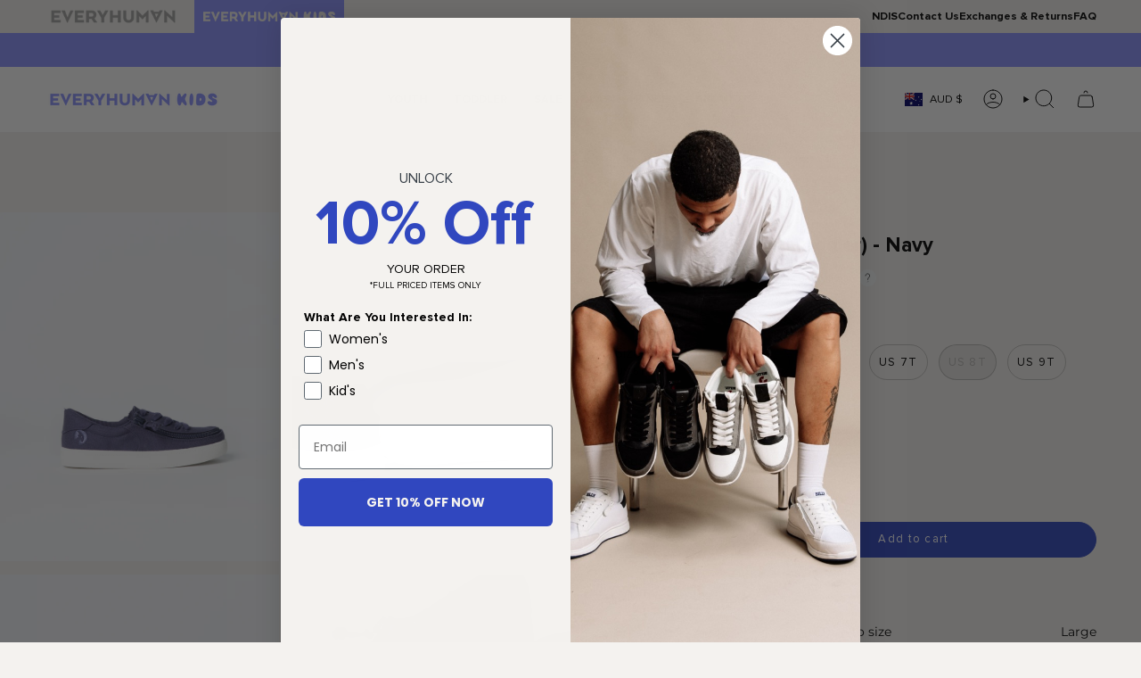

--- FILE ---
content_type: text/html; charset=utf-8
request_url: https://everyhuman.com.au/products/toddlers-low-rise-canvas-navy
body_size: 53208
content:
<!doctype html>
<html class="no-js no-touch supports-no-cookies" lang="en">
<head>
  <meta charset="UTF-8">
  <meta http-equiv="X-UA-Compatible" content="IE=edge">
  <meta name="viewport" content="width=device-width, initial-scale=1.0">
   
  <meta name="theme-color" content="#8c93ff">
  
 
  <link rel="canonical" href="https://everyhuman.com.au/products/toddlers-low-rise-canvas-navy">
  <!-- ======================= Broadcast Theme V5.8.0 ========================= -->
 
  <link href="//everyhuman.com.au/cdn/shop/t/129/assets/theme.css?v=20375388897805236171760065674" as="style" rel="preload">
  <link href="//everyhuman.com.au/cdn/shop/t/129/assets/vendor.js?v=37228463622838409191760065676" as="script" rel="preload">
  <link href="//everyhuman.com.au/cdn/shop/t/129/assets/theme.js?v=134134176484733075541760065676" as="script" rel="preload">

    <link rel="icon" type="image/png" href="//everyhuman.com.au/cdn/shop/files/Everyhuman_-_Logo_Pack_-_Digital_Circle_Initials_-_Blue_RGB.png?crop=center&height=32&v=1725881339&width=32">
  

  <!-- Title and description ================================================ -->
  
  <title>
    
    Low Rise Sneaker (Toddler) - Navy
    
    
    
      &ndash; EveryHuman
    
  </title>

  
    <meta name="description" content="An innovative, truly universal easy on, easy off shoe. Billy Footwearƒ??s no-fuss shoes let you step in, zip-up, and pop out into the world. These stylish?ÿcanvas?ÿlow-rise sneakers make looking stylish easy, getting you out and about on your terms.">
  

  <meta property="og:site_name" content="EveryHuman">
<meta property="og:url" content="https://everyhuman.com.au/products/toddlers-low-rise-canvas-navy">
<meta property="og:title" content="Low Rise Sneaker (Toddler) - Navy">
<meta property="og:type" content="product">
<meta property="og:description" content="An innovative, truly universal easy on, easy off shoe. Billy Footwearƒ??s no-fuss shoes let you step in, zip-up, and pop out into the world. These stylish?ÿcanvas?ÿlow-rise sneakers make looking stylish easy, getting you out and about on your terms."><meta property="og:image" content="http://everyhuman.com.au/cdn/shop/files/Ecom4-49_7f37e33a-7ff5-4aa4-9e17-d4532aa65158.jpg?v=1741214209">
  <meta property="og:image:secure_url" content="https://everyhuman.com.au/cdn/shop/files/Ecom4-49_7f37e33a-7ff5-4aa4-9e17-d4532aa65158.jpg?v=1741214209">
  <meta property="og:image:width" content="2000">
  <meta property="og:image:height" content="2500"><meta property="og:price:amount" content="64.95">
  <meta property="og:price:currency" content="AUD"><meta name="twitter:card" content="summary_large_image">
<meta name="twitter:title" content="Low Rise Sneaker (Toddler) - Navy">
<meta name="twitter:description" content="An innovative, truly universal easy on, easy off shoe. Billy Footwearƒ??s no-fuss shoes let you step in, zip-up, and pop out into the world. These stylish?ÿcanvas?ÿlow-rise sneakers make looking stylish easy, getting you out and about on your terms.">

  <!-- CSS ================================================================== -->
  <style data-shopify>
@font-face {
  font-family: Montserrat;
  font-weight: 600;
  font-style: normal;
  font-display: swap;
  src: url("//everyhuman.com.au/cdn/fonts/montserrat/montserrat_n6.1326b3e84230700ef15b3a29fb520639977513e0.woff2") format("woff2"),
       url("//everyhuman.com.au/cdn/fonts/montserrat/montserrat_n6.652f051080eb14192330daceed8cd53dfdc5ead9.woff") format("woff");
}

    @font-face {
  font-family: Montserrat;
  font-weight: 400;
  font-style: normal;
  font-display: swap;
  src: url("//everyhuman.com.au/cdn/fonts/montserrat/montserrat_n4.81949fa0ac9fd2021e16436151e8eaa539321637.woff2") format("woff2"),
       url("//everyhuman.com.au/cdn/fonts/montserrat/montserrat_n4.a6c632ca7b62da89c3594789ba828388aac693fe.woff") format("woff");
}

    @font-face {
  font-family: Montserrat;
  font-weight: 500;
  font-style: normal;
  font-display: swap;
  src: url("//everyhuman.com.au/cdn/fonts/montserrat/montserrat_n5.07ef3781d9c78c8b93c98419da7ad4fbeebb6635.woff2") format("woff2"),
       url("//everyhuman.com.au/cdn/fonts/montserrat/montserrat_n5.adf9b4bd8b0e4f55a0b203cdd84512667e0d5e4d.woff") format("woff");
}


    
      @font-face {
  font-family: Montserrat;
  font-weight: 700;
  font-style: normal;
  font-display: swap;
  src: url("//everyhuman.com.au/cdn/fonts/montserrat/montserrat_n7.3c434e22befd5c18a6b4afadb1e3d77c128c7939.woff2") format("woff2"),
       url("//everyhuman.com.au/cdn/fonts/montserrat/montserrat_n7.5d9fa6e2cae713c8fb539a9876489d86207fe957.woff") format("woff");
}

    

    
      @font-face {
  font-family: Montserrat;
  font-weight: 500;
  font-style: normal;
  font-display: swap;
  src: url("//everyhuman.com.au/cdn/fonts/montserrat/montserrat_n5.07ef3781d9c78c8b93c98419da7ad4fbeebb6635.woff2") format("woff2"),
       url("//everyhuman.com.au/cdn/fonts/montserrat/montserrat_n5.adf9b4bd8b0e4f55a0b203cdd84512667e0d5e4d.woff") format("woff");
}

    

    
    

    
      @font-face {
  font-family: Montserrat;
  font-weight: 400;
  font-style: italic;
  font-display: swap;
  src: url("//everyhuman.com.au/cdn/fonts/montserrat/montserrat_i4.5a4ea298b4789e064f62a29aafc18d41f09ae59b.woff2") format("woff2"),
       url("//everyhuman.com.au/cdn/fonts/montserrat/montserrat_i4.072b5869c5e0ed5b9d2021e4c2af132e16681ad2.woff") format("woff");
}

    

    
      @font-face {
  font-family: Montserrat;
  font-weight: 500;
  font-style: italic;
  font-display: swap;
  src: url("//everyhuman.com.au/cdn/fonts/montserrat/montserrat_i5.d3a783eb0cc26f2fda1e99d1dfec3ebaea1dc164.woff2") format("woff2"),
       url("//everyhuman.com.au/cdn/fonts/montserrat/montserrat_i5.76d414ea3d56bb79ef992a9c62dce2e9063bc062.woff") format("woff");
}

    
  </style>

  
<style data-shopify>

:root {--scrollbar-width: 0px;





--COLOR-VIDEO-BG: #eae6e0;
--COLOR-BG-BRIGHTER: #eae6e0;--COLOR-BG: #f4f2ef;--COLOR-BG-ALPHA-25: rgba(244, 242, 239, 0.25);
--COLOR-BG-TRANSPARENT: rgba(244, 242, 239, 0);
--COLOR-BG-SECONDARY: #f7f9fa;
--COLOR-BG-SECONDARY-LIGHTEN: #ffffff;
--COLOR-BG-RGB: 244, 242, 239;

--COLOR-TEXT-DARK: #000000;
--COLOR-TEXT: #000000;
--COLOR-TEXT-LIGHT: #494948;


/* === Opacity shades of grey ===*/
--COLOR-A5:  rgba(0, 0, 0, 0.05);
--COLOR-A10: rgba(0, 0, 0, 0.1);
--COLOR-A15: rgba(0, 0, 0, 0.15);
--COLOR-A20: rgba(0, 0, 0, 0.2);
--COLOR-A25: rgba(0, 0, 0, 0.25);
--COLOR-A30: rgba(0, 0, 0, 0.3);
--COLOR-A35: rgba(0, 0, 0, 0.35);
--COLOR-A40: rgba(0, 0, 0, 0.4);
--COLOR-A45: rgba(0, 0, 0, 0.45);
--COLOR-A50: rgba(0, 0, 0, 0.5);
--COLOR-A55: rgba(0, 0, 0, 0.55);
--COLOR-A60: rgba(0, 0, 0, 0.6);
--COLOR-A65: rgba(0, 0, 0, 0.65);
--COLOR-A70: rgba(0, 0, 0, 0.7);
--COLOR-A75: rgba(0, 0, 0, 0.75);
--COLOR-A80: rgba(0, 0, 0, 0.8);
--COLOR-A85: rgba(0, 0, 0, 0.85);
--COLOR-A90: rgba(0, 0, 0, 0.9);
--COLOR-A95: rgba(0, 0, 0, 0.95);

--COLOR-BORDER: rgb(244, 242, 239);
--COLOR-BORDER-LIGHT: #f4f2ef;
--COLOR-BORDER-HAIRLINE: #eeebe6;
--COLOR-BORDER-DARK: #cac1b3;/* === Bright color ===*/
--COLOR-PRIMARY: #3047bf;
--COLOR-PRIMARY-HOVER: #182b8a;
--COLOR-PRIMARY-FADE: rgba(48, 71, 191, 0.05);
--COLOR-PRIMARY-FADE-HOVER: rgba(48, 71, 191, 0.1);
--COLOR-PRIMARY-LIGHT: #95a4f3;--COLOR-PRIMARY-OPPOSITE: #ffffff;



/* === link Color ===*/
--COLOR-LINK: #0c4d6b;
--COLOR-LINK-HOVER: rgba(12, 77, 107, 0.7);
--COLOR-LINK-FADE: rgba(12, 77, 107, 0.05);
--COLOR-LINK-FADE-HOVER: rgba(12, 77, 107, 0.1);--COLOR-LINK-OPPOSITE: #ffffff;


/* === Product grid sale tags ===*/
--COLOR-SALE-BG: #ffffff;
--COLOR-SALE-TEXT: #e44040;

/* === Product grid badges ===*/
--COLOR-BADGE-BG: #3047bf;
--COLOR-BADGE-TEXT: #ffffff;

/* === Product sale color ===*/
--COLOR-SALE: #000000;

/* === Gray background on Product grid items ===*/--filter-bg: 1.0;/* === Helper colors for form error states ===*/
--COLOR-ERROR: #721C24;
--COLOR-ERROR-BG: #F8D7DA;
--COLOR-ERROR-BORDER: #F5C6CB;



  --RADIUS: 300px;
  --RADIUS-SELECT: 22px;

--COLOR-HEADER-BG: #ffffff;--COLOR-HEADER-BG-TRANSPARENT: rgba(255, 255, 255, 0);
--COLOR-HEADER-LINK: #000000;
--COLOR-HEADER-LINK-HOVER: rgba(0, 0, 0, 0.7);

--COLOR-MENU-BG: #ffffff;
--COLOR-MENU-LINK: #000000;
--COLOR-MENU-LINK-HOVER: rgba(0, 0, 0, 0.7);
--COLOR-SUBMENU-BG: #ffffff;
--COLOR-SUBMENU-LINK: #000000;
--COLOR-SUBMENU-LINK-HOVER: rgba(0, 0, 0, 0.7);
--COLOR-SUBMENU-TEXT-LIGHT: #4d4d4d;
--COLOR-MENU-TRANSPARENT: #ffffff;
--COLOR-MENU-TRANSPARENT-HOVER: rgba(255, 255, 255, 0.7);--COLOR-FOOTER-BG: #3047bf;
--COLOR-FOOTER-BG-HAIRLINE: #334ccb;
--COLOR-FOOTER-TEXT: #ffffff;
--COLOR-FOOTER-TEXT-A35: rgba(255, 255, 255, 0.35);
--COLOR-FOOTER-TEXT-A75: rgba(255, 255, 255, 0.75);
--COLOR-FOOTER-LINK: #e1e1e1;
--COLOR-FOOTER-LINK-HOVER: rgba(225, 225, 225, 0.7);
--COLOR-FOOTER-BORDER: #535353;

--TRANSPARENT: rgba(255, 255, 255, 0);

/* === Default overlay opacity ===*/
--overlay-opacity: 0;
--underlay-opacity: 1;
--underlay-bg: rgba(0,0,0,0.4);

/* === Custom Cursor ===*/
--ICON-ZOOM-IN: url( "//everyhuman.com.au/cdn/shop/t/129/assets/icon-zoom-in.svg?v=182473373117644429561760065664" );
--ICON-ZOOM-OUT: url( "//everyhuman.com.au/cdn/shop/t/129/assets/icon-zoom-out.svg?v=101497157853986683871760065664" );

/* === Custom Icons ===*/


  
  --ICON-ADD-BAG: url( "//everyhuman.com.au/cdn/shop/t/129/assets/icon-add-bag.svg?v=23763382405227654651760065658" );
  --ICON-ADD-CART: url( "//everyhuman.com.au/cdn/shop/t/129/assets/icon-add-cart.svg?v=3962293684743587821760065660" );
  --ICON-ARROW-LEFT: url( "//everyhuman.com.au/cdn/shop/t/129/assets/icon-arrow-left.svg?v=136066145774695772731760065661" );
  --ICON-ARROW-RIGHT: url( "//everyhuman.com.au/cdn/shop/t/129/assets/icon-arrow-right.svg?v=150928298113663093401760065662" );
  --ICON-SELECT: url("//everyhuman.com.au/cdn/shop/t/129/assets/icon-select.svg?v=150573211567947701091760065663");


--PRODUCT-GRID-ASPECT-RATIO: 130.0%;

/* === Typography ===*/
--FONT-WEIGHT-BODY: 400;
--FONT-WEIGHT-BODY-BOLD: 500;

--FONT-STACK-BODY: Montserrat, sans-serif;
--FONT-STYLE-BODY: normal;
--FONT-STYLE-BODY-ITALIC: italic;
--FONT-ADJUST-BODY: 1.0;

--LETTER-SPACING-BODY: 0.0em;

--FONT-WEIGHT-HEADING: 600;
--FONT-WEIGHT-HEADING-BOLD: 700;

--FONT-UPPERCASE-HEADING: none;
--LETTER-SPACING-HEADING: 0.0em;

--FONT-STACK-HEADING: Montserrat, sans-serif;
--FONT-STYLE-HEADING: normal;
--FONT-STYLE-HEADING-ITALIC: italic;
--FONT-ADJUST-HEADING: 1.0;

--FONT-WEIGHT-SUBHEADING: 400;
--FONT-WEIGHT-SUBHEADING-BOLD: 500;

--FONT-STACK-SUBHEADING: Montserrat, sans-serif;
--FONT-STYLE-SUBHEADING: normal;
--FONT-STYLE-SUBHEADING-ITALIC: italic;
--FONT-ADJUST-SUBHEADING: 1.0;

--FONT-UPPERCASE-SUBHEADING: uppercase;
--LETTER-SPACING-SUBHEADING: 0.1em;

--FONT-STACK-NAV: Montserrat, sans-serif;
--FONT-STYLE-NAV: normal;
--FONT-STYLE-NAV-ITALIC: italic;
--FONT-ADJUST-NAV: 0.9;

--FONT-WEIGHT-NAV: 400;
--FONT-WEIGHT-NAV-BOLD: 500;

--LETTER-SPACING-NAV: 0.0em;

--FONT-SIZE-BASE: 1.0rem;
--FONT-SIZE-BASE-PERCENT: 1.0;

/* === Parallax ===*/
--PARALLAX-STRENGTH-MIN: 120.0%;
--PARALLAX-STRENGTH-MAX: 130.0%;--COLUMNS: 4;
--COLUMNS-MEDIUM: 3;
--COLUMNS-SMALL: 2;
--COLUMNS-MOBILE: 1;--LAYOUT-OUTER: 50px;
  --LAYOUT-GUTTER: 32px;
  --LAYOUT-OUTER-MEDIUM: 30px;
  --LAYOUT-GUTTER-MEDIUM: 22px;
  --LAYOUT-OUTER-SMALL: 16px;
  --LAYOUT-GUTTER-SMALL: 16px;--base-animation-delay: 0ms;
--line-height-normal: 1.375; /* Equals to line-height: normal; */--SIDEBAR-WIDTH: 288px;
  --SIDEBAR-WIDTH-MEDIUM: 258px;--DRAWER-WIDTH: 380px;--ICON-STROKE-WIDTH: 1px;/* === Button General ===*/
--BTN-FONT-STACK: Montserrat, sans-serif;
--BTN-FONT-WEIGHT: 500;
--BTN-FONT-STYLE: normal;
--BTN-FONT-SIZE: 13px;

--BTN-LETTER-SPACING: 0.1em;
--BTN-UPPERCASE: none;
--BTN-TEXT-ARROW-OFFSET: 0px;

/* === Button Primary ===*/
--BTN-PRIMARY-BORDER-COLOR: #3047bf;
--BTN-PRIMARY-BG-COLOR: #3047bf;
--BTN-PRIMARY-TEXT-COLOR: #ffffff;


  --BTN-PRIMARY-BG-COLOR-BRIGHTER: #2b3fab;


/* === Button Secondary ===*/
--BTN-SECONDARY-BORDER-COLOR: #3047bf;
--BTN-SECONDARY-BG-COLOR: #f4f2ef;
--BTN-SECONDARY-TEXT-COLOR: #030303;


  --BTN-SECONDARY-BG-COLOR-BRIGHTER: #eae6e0;


/* === Button White ===*/
--TEXT-BTN-BORDER-WHITE: #fff;
--TEXT-BTN-BG-WHITE: #fff;
--TEXT-BTN-WHITE: #000;
--TEXT-BTN-BG-WHITE-BRIGHTER: #f2f2f2;

/* === Button Black ===*/
--TEXT-BTN-BG-BLACK: #000;
--TEXT-BTN-BORDER-BLACK: #000;
--TEXT-BTN-BLACK: #fff;
--TEXT-BTN-BG-BLACK-BRIGHTER: #1a1a1a;

/* === Default Cart Gradient ===*/

--FREE-SHIPPING-GRADIENT: linear-gradient(to right, var(--COLOR-PRIMARY-LIGHT) 0%, var(--COLOR-PRIMARY) 100%);

/* === Swatch Size ===*/
--swatch-size-filters: calc(1.5rem * var(--FONT-ADJUST-BODY));
--swatch-size-product: calc(3.0rem * var(--FONT-ADJUST-BODY));
}

/* === Backdrop ===*/
::backdrop {
  --underlay-opacity: 1;
  --underlay-bg: rgba(0,0,0,0.4);
}
</style>


  <link href="//everyhuman.com.au/cdn/shop/t/129/assets/theme.css?v=20375388897805236171760065674" rel="stylesheet" type="text/css" media="all" />
<link href="//everyhuman.com.au/cdn/shop/t/129/assets/swatches.css?v=157844926215047500451760065673" as="style" rel="preload">
    <link href="//everyhuman.com.au/cdn/shop/t/129/assets/swatches.css?v=157844926215047500451760065673" rel="stylesheet" type="text/css" media="all" />
<style data-shopify>.swatches {
    --forest-green: #387e62;--blue-mist: #cce5ec;--lavender: #E0C6FF;--steel-blue: #4682B4;--pebble: #e7e5df;--chocolate: #7B3F00;--lime: #CDCD32;--sugar-pink: #ff95ce;--persian-blue: #76b5c5;--matcha: #c0cfb2;--black: #000000;--white: #fafafa;--blank: url(//everyhuman.com.au/cdn/shop/files/blank_small.png?v=50058);--taupe: #483C32;--black-white: url(//everyhuman.com.au/cdn/shop/files/Black_White_small.png?v=6894819262368250579);--blackgum: #7B3F00;--charcoal: #666464;--blush: #FFC1C6;--beach-blue: #0c73b2;--espresso: #958381;--orchid-flower: #FF69B4;--rose-gold: #E0BFB8;--silver-grey-metallic: #C0C0C0;--lime-sorbet: #b0d893;--stone: #98a0a7;--snake: #e5cf8c;--storm-blue: #0c73b2;--olive: #717035;--blue-marble: #0080FF;--turquoise: #40E0D0;--pink-exotic: #FFC1C6;--pink-marble: #fb6f92;--leopard: #e5cf8c;--affogato: #836C5C;--cognac: #AC8E60;--chestnut: #d3b17d;--powder-blue: #B6D0E2;--blue: #89CFF0;--denim: #6F8FAF;--fuchsia: #df4278;--purple: #C576F6;--lightning-streak: #C0C0C0;--dark-grey: #636363;--pink-print: #D43790;--graffiti: #4d4d4d;--leather: 212121;--eye-candy: #e1a067;--black-red: #7c0000;--floral: #bc255c;--rainbow: #b564ac;--blue: #145DA0;--icicle: #8dd4ff;--sea-blue: #0071a7;--lilac: #d2afff;--midnight-blue: #26236b;--sage: #7d9a68;--candy: #e66771;--marine: #00008B;--sugar-pink: #ff85c7;--sunrise: #ffa700;--cherry-blossom: #ffb7c5;--fog: #abaeb0;--lemonade: #f0e79d;--off-white: #FAF9F6;--marshmallow: #fffce9;--sunny-lime: #dfef87;--ultraviolet: #83008b;--cloud: #fcd9b9;--smoke-green: #a8bba2;--stone: #e8dcca;--sasha-splatter: #f5398c;--tropical: #c89bd8;--summer-breeze: #e793d9;
  }</style>
<script>
    if (window.navigator.userAgent.indexOf('MSIE ') > 0 || window.navigator.userAgent.indexOf('Trident/') > 0) {
      document.documentElement.className = document.documentElement.className + ' ie';

      var scripts = document.getElementsByTagName('script')[0];
      var polyfill = document.createElement("script");
      polyfill.defer = true;
      polyfill.src = "//everyhuman.com.au/cdn/shop/t/129/assets/ie11.js?v=144489047535103983231760065665";

      scripts.parentNode.insertBefore(polyfill, scripts);
    } else {
      document.documentElement.className = document.documentElement.className.replace('no-js', 'js');
    }

    document.documentElement.style.setProperty('--scrollbar-width', `${getScrollbarWidth()}px`);

    function getScrollbarWidth() {
      // Creating invisible container
      const outer = document.createElement('div');
      outer.style.visibility = 'hidden';
      outer.style.overflow = 'scroll'; // forcing scrollbar to appear
      outer.style.msOverflowStyle = 'scrollbar'; // needed for WinJS apps
      document.documentElement.appendChild(outer);

      // Creating inner element and placing it in the container
      const inner = document.createElement('div');
      outer.appendChild(inner);

      // Calculating difference between container's full width and the child width
      const scrollbarWidth = outer.offsetWidth - inner.offsetWidth;

      // Removing temporary elements from the DOM
      outer.parentNode.removeChild(outer);

      return scrollbarWidth;
    }

    let root = '/';
    if (root[root.length - 1] !== '/') {
      root = root + '/';
    }

    window.theme = {
      routes: {
        root: root,
        cart_url: '/cart',
        cart_add_url: '/cart/add',
        cart_change_url: '/cart/change',
        product_recommendations_url: '/recommendations/products',
        predictive_search_url: '/search/suggest',
        addresses_url: '/account/addresses'
      },
      assets: {
        photoswipe: '//everyhuman.com.au/cdn/shop/t/129/assets/photoswipe.js?v=162613001030112971491760065666',
        smoothscroll: '//everyhuman.com.au/cdn/shop/t/129/assets/smoothscroll.js?v=37906625415260927261760065673',
      },
      strings: {
        addToCart: "Add to cart",
        cartAcceptanceError: "You must accept our terms and conditions.",
        soldOut: "Sold Out",
        from: "From",
        preOrder: "Pre Order",
        sale: "Sale",
        subscription: "Subscription",
        unavailable: "Unavailable",
        unitPrice: "Unit price",
        unitPriceSeparator: "per",
        shippingCalcSubmitButton: "Calculate shipping",
        shippingCalcSubmitButtonDisabled: "Calculating...",
        selectValue: "Select value",
        selectColor: "Select color",
        oneColor: "color",
        otherColor: "colors",
        upsellAddToCart: "Add",
        free: "Free",
        swatchesColor: "Color, Colour",
        sku: "SKU",
      },
      settings: {
        cartType: "drawer",
        customerLoggedIn: null ? true : false,
        enableQuickAdd: true,
        enableAnimations: true,
        variantOnSale: true,
        collectionSwatchStyle: "text-slider",
        swatchesType: "theme"
      },
      sliderArrows: {
        prev: '<button type="button" class="slider__button slider__button--prev" data-button-arrow data-button-prev>' + "Previous" + '</button>',
        next: '<button type="button" class="slider__button slider__button--next" data-button-arrow data-button-next>' + "Next" + '</button>',
      },
      moneyFormat: false ? "${{amount}} AUD" : "${{amount}}",
      moneyWithoutCurrencyFormat: "${{amount}}",
      moneyWithCurrencyFormat: "${{amount}} AUD",
      subtotal: 0,
      info: {
        name: 'broadcast'
      },
      version: '5.8.0'
    };

    let windowInnerHeight = window.innerHeight;
    document.documentElement.style.setProperty('--full-height', `${windowInnerHeight}px`);
    document.documentElement.style.setProperty('--three-quarters', `${windowInnerHeight * 0.75}px`);
    document.documentElement.style.setProperty('--two-thirds', `${windowInnerHeight * 0.66}px`);
    document.documentElement.style.setProperty('--one-half', `${windowInnerHeight * 0.5}px`);
    document.documentElement.style.setProperty('--one-third', `${windowInnerHeight * 0.33}px`);
    document.documentElement.style.setProperty('--one-fifth', `${windowInnerHeight * 0.2}px`);
  </script>

  

  <!-- Theme Javascript ============================================================== -->
  <script src="//everyhuman.com.au/cdn/shop/t/129/assets/vendor.js?v=37228463622838409191760065676" defer="defer"></script>
  <script src="//everyhuman.com.au/cdn/shop/t/129/assets/theme.js?v=134134176484733075541760065676" defer="defer"></script><!-- Shopify app scripts =========================================================== -->

  <script>window.performance && window.performance.mark && window.performance.mark('shopify.content_for_header.start');</script><meta name="facebook-domain-verification" content="svd9fee7mxx1uofbe7phri2sdkz1nv">
<meta id="shopify-digital-wallet" name="shopify-digital-wallet" content="/24961417252/digital_wallets/dialog">
<meta name="shopify-checkout-api-token" content="d42c659a25e57ea024f556ac6038b3bb">
<meta id="in-context-paypal-metadata" data-shop-id="24961417252" data-venmo-supported="false" data-environment="production" data-locale="en_US" data-paypal-v4="true" data-currency="AUD">
<link rel="alternate" type="application/json+oembed" href="https://everyhuman.com.au/products/toddlers-low-rise-canvas-navy.oembed">
<script async="async" src="/checkouts/internal/preloads.js?locale=en-AU"></script>
<link rel="preconnect" href="https://shop.app" crossorigin="anonymous">
<script async="async" src="https://shop.app/checkouts/internal/preloads.js?locale=en-AU&shop_id=24961417252" crossorigin="anonymous"></script>
<script id="apple-pay-shop-capabilities" type="application/json">{"shopId":24961417252,"countryCode":"AU","currencyCode":"AUD","merchantCapabilities":["supports3DS"],"merchantId":"gid:\/\/shopify\/Shop\/24961417252","merchantName":"EveryHuman","requiredBillingContactFields":["postalAddress","email"],"requiredShippingContactFields":["postalAddress","email"],"shippingType":"shipping","supportedNetworks":["visa","masterCard","amex","jcb"],"total":{"type":"pending","label":"EveryHuman","amount":"1.00"},"shopifyPaymentsEnabled":true,"supportsSubscriptions":true}</script>
<script id="shopify-features" type="application/json">{"accessToken":"d42c659a25e57ea024f556ac6038b3bb","betas":["rich-media-storefront-analytics"],"domain":"everyhuman.com.au","predictiveSearch":true,"shopId":24961417252,"locale":"en"}</script>
<script>var Shopify = Shopify || {};
Shopify.shop = "every-human.myshopify.com";
Shopify.locale = "en";
Shopify.currency = {"active":"AUD","rate":"1.0"};
Shopify.country = "AU";
Shopify.theme = {"name":"1 Jan 2025 - Live","id":166260539428,"schema_name":"Broadcast","schema_version":"5.8.0","theme_store_id":868,"role":"main"};
Shopify.theme.handle = "null";
Shopify.theme.style = {"id":null,"handle":null};
Shopify.cdnHost = "everyhuman.com.au/cdn";
Shopify.routes = Shopify.routes || {};
Shopify.routes.root = "/";</script>
<script type="module">!function(o){(o.Shopify=o.Shopify||{}).modules=!0}(window);</script>
<script>!function(o){function n(){var o=[];function n(){o.push(Array.prototype.slice.apply(arguments))}return n.q=o,n}var t=o.Shopify=o.Shopify||{};t.loadFeatures=n(),t.autoloadFeatures=n()}(window);</script>
<script>
  window.ShopifyPay = window.ShopifyPay || {};
  window.ShopifyPay.apiHost = "shop.app\/pay";
  window.ShopifyPay.redirectState = null;
</script>
<script id="shop-js-analytics" type="application/json">{"pageType":"product"}</script>
<script defer="defer" async type="module" src="//everyhuman.com.au/cdn/shopifycloud/shop-js/modules/v2/client.init-shop-cart-sync_BN7fPSNr.en.esm.js"></script>
<script defer="defer" async type="module" src="//everyhuman.com.au/cdn/shopifycloud/shop-js/modules/v2/chunk.common_Cbph3Kss.esm.js"></script>
<script defer="defer" async type="module" src="//everyhuman.com.au/cdn/shopifycloud/shop-js/modules/v2/chunk.modal_DKumMAJ1.esm.js"></script>
<script type="module">
  await import("//everyhuman.com.au/cdn/shopifycloud/shop-js/modules/v2/client.init-shop-cart-sync_BN7fPSNr.en.esm.js");
await import("//everyhuman.com.au/cdn/shopifycloud/shop-js/modules/v2/chunk.common_Cbph3Kss.esm.js");
await import("//everyhuman.com.au/cdn/shopifycloud/shop-js/modules/v2/chunk.modal_DKumMAJ1.esm.js");

  window.Shopify.SignInWithShop?.initShopCartSync?.({"fedCMEnabled":true,"windoidEnabled":true});

</script>
<script>
  window.Shopify = window.Shopify || {};
  if (!window.Shopify.featureAssets) window.Shopify.featureAssets = {};
  window.Shopify.featureAssets['shop-js'] = {"shop-cart-sync":["modules/v2/client.shop-cart-sync_CJVUk8Jm.en.esm.js","modules/v2/chunk.common_Cbph3Kss.esm.js","modules/v2/chunk.modal_DKumMAJ1.esm.js"],"init-fed-cm":["modules/v2/client.init-fed-cm_7Fvt41F4.en.esm.js","modules/v2/chunk.common_Cbph3Kss.esm.js","modules/v2/chunk.modal_DKumMAJ1.esm.js"],"init-shop-email-lookup-coordinator":["modules/v2/client.init-shop-email-lookup-coordinator_Cc088_bR.en.esm.js","modules/v2/chunk.common_Cbph3Kss.esm.js","modules/v2/chunk.modal_DKumMAJ1.esm.js"],"init-windoid":["modules/v2/client.init-windoid_hPopwJRj.en.esm.js","modules/v2/chunk.common_Cbph3Kss.esm.js","modules/v2/chunk.modal_DKumMAJ1.esm.js"],"shop-button":["modules/v2/client.shop-button_B0jaPSNF.en.esm.js","modules/v2/chunk.common_Cbph3Kss.esm.js","modules/v2/chunk.modal_DKumMAJ1.esm.js"],"shop-cash-offers":["modules/v2/client.shop-cash-offers_DPIskqss.en.esm.js","modules/v2/chunk.common_Cbph3Kss.esm.js","modules/v2/chunk.modal_DKumMAJ1.esm.js"],"shop-toast-manager":["modules/v2/client.shop-toast-manager_CK7RT69O.en.esm.js","modules/v2/chunk.common_Cbph3Kss.esm.js","modules/v2/chunk.modal_DKumMAJ1.esm.js"],"init-shop-cart-sync":["modules/v2/client.init-shop-cart-sync_BN7fPSNr.en.esm.js","modules/v2/chunk.common_Cbph3Kss.esm.js","modules/v2/chunk.modal_DKumMAJ1.esm.js"],"init-customer-accounts-sign-up":["modules/v2/client.init-customer-accounts-sign-up_CfPf4CXf.en.esm.js","modules/v2/client.shop-login-button_DeIztwXF.en.esm.js","modules/v2/chunk.common_Cbph3Kss.esm.js","modules/v2/chunk.modal_DKumMAJ1.esm.js"],"pay-button":["modules/v2/client.pay-button_CgIwFSYN.en.esm.js","modules/v2/chunk.common_Cbph3Kss.esm.js","modules/v2/chunk.modal_DKumMAJ1.esm.js"],"init-customer-accounts":["modules/v2/client.init-customer-accounts_DQ3x16JI.en.esm.js","modules/v2/client.shop-login-button_DeIztwXF.en.esm.js","modules/v2/chunk.common_Cbph3Kss.esm.js","modules/v2/chunk.modal_DKumMAJ1.esm.js"],"avatar":["modules/v2/client.avatar_BTnouDA3.en.esm.js"],"init-shop-for-new-customer-accounts":["modules/v2/client.init-shop-for-new-customer-accounts_CsZy_esa.en.esm.js","modules/v2/client.shop-login-button_DeIztwXF.en.esm.js","modules/v2/chunk.common_Cbph3Kss.esm.js","modules/v2/chunk.modal_DKumMAJ1.esm.js"],"shop-follow-button":["modules/v2/client.shop-follow-button_BRMJjgGd.en.esm.js","modules/v2/chunk.common_Cbph3Kss.esm.js","modules/v2/chunk.modal_DKumMAJ1.esm.js"],"checkout-modal":["modules/v2/client.checkout-modal_B9Drz_yf.en.esm.js","modules/v2/chunk.common_Cbph3Kss.esm.js","modules/v2/chunk.modal_DKumMAJ1.esm.js"],"shop-login-button":["modules/v2/client.shop-login-button_DeIztwXF.en.esm.js","modules/v2/chunk.common_Cbph3Kss.esm.js","modules/v2/chunk.modal_DKumMAJ1.esm.js"],"lead-capture":["modules/v2/client.lead-capture_DXYzFM3R.en.esm.js","modules/v2/chunk.common_Cbph3Kss.esm.js","modules/v2/chunk.modal_DKumMAJ1.esm.js"],"shop-login":["modules/v2/client.shop-login_CA5pJqmO.en.esm.js","modules/v2/chunk.common_Cbph3Kss.esm.js","modules/v2/chunk.modal_DKumMAJ1.esm.js"],"payment-terms":["modules/v2/client.payment-terms_BxzfvcZJ.en.esm.js","modules/v2/chunk.common_Cbph3Kss.esm.js","modules/v2/chunk.modal_DKumMAJ1.esm.js"]};
</script>
<script>(function() {
  var isLoaded = false;
  function asyncLoad() {
    if (isLoaded) return;
    isLoaded = true;
    var urls = ["https:\/\/d3hw6dc1ow8pp2.cloudfront.net\/reviewsWidget.min.js?shop=every-human.myshopify.com","\/\/shopify.privy.com\/widget.js?shop=every-human.myshopify.com","https:\/\/assets1.adroll.com\/shopify\/latest\/j\/shopify_rolling_bootstrap_v2.js?adroll_adv_id=CUUGZVYDRRDX7PL7E7JUHA\u0026adroll_pix_id=7ZOJ2RZT4NEADEPWP2GUUP\u0026shop=every-human.myshopify.com","https:\/\/cdn.jsdelivr.net\/gh\/apphq\/slidecart-dist@master\/slidecarthq-forward.js?4\u0026shop=every-human.myshopify.com","https:\/\/sellup.herokuapp.com\/upseller.js?shop=every-human.myshopify.com","https:\/\/cdn.logbase.io\/lb-upsell-wrapper.js?shop=every-human.myshopify.com","https:\/\/config.gorgias.chat\/bundle-loader\/01GYCC0TDW92CHPKKTXKQE35R0?source=shopify1click\u0026shop=every-human.myshopify.com","https:\/\/cdn-bundler.nice-team.net\/app\/js\/bundler.js?shop=every-human.myshopify.com","\/\/cdn.shopify.com\/proxy\/19930513c6cdf70572931b6eee050fc335e165523fad4432ecd27f9853a6481f\/api.goaffpro.com\/loader.js?shop=every-human.myshopify.com\u0026sp-cache-control=cHVibGljLCBtYXgtYWdlPTkwMA","https:\/\/public.9gtb.com\/loader.js?g_cvt_id=7f4ef89d-78c8-410a-8b54-c5266e4bfc66\u0026shop=every-human.myshopify.com"];
    for (var i = 0; i < urls.length; i++) {
      var s = document.createElement('script');
      s.type = 'text/javascript';
      s.async = true;
      s.src = urls[i];
      var x = document.getElementsByTagName('script')[0];
      x.parentNode.insertBefore(s, x);
    }
  };
  if(window.attachEvent) {
    window.attachEvent('onload', asyncLoad);
  } else {
    window.addEventListener('load', asyncLoad, false);
  }
})();</script>
<script id="__st">var __st={"a":24961417252,"offset":39600,"reqid":"2aebcc31-d514-4d5b-9a1e-04af3784417a-1769772594","pageurl":"everyhuman.com.au\/products\/toddlers-low-rise-canvas-navy","u":"bb8a4d5cbf3e","p":"product","rtyp":"product","rid":6709006401572};</script>
<script>window.ShopifyPaypalV4VisibilityTracking = true;</script>
<script id="captcha-bootstrap">!function(){'use strict';const t='contact',e='account',n='new_comment',o=[[t,t],['blogs',n],['comments',n],[t,'customer']],c=[[e,'customer_login'],[e,'guest_login'],[e,'recover_customer_password'],[e,'create_customer']],r=t=>t.map((([t,e])=>`form[action*='/${t}']:not([data-nocaptcha='true']) input[name='form_type'][value='${e}']`)).join(','),a=t=>()=>t?[...document.querySelectorAll(t)].map((t=>t.form)):[];function s(){const t=[...o],e=r(t);return a(e)}const i='password',u='form_key',d=['recaptcha-v3-token','g-recaptcha-response','h-captcha-response',i],f=()=>{try{return window.sessionStorage}catch{return}},m='__shopify_v',_=t=>t.elements[u];function p(t,e,n=!1){try{const o=window.sessionStorage,c=JSON.parse(o.getItem(e)),{data:r}=function(t){const{data:e,action:n}=t;return t[m]||n?{data:e,action:n}:{data:t,action:n}}(c);for(const[e,n]of Object.entries(r))t.elements[e]&&(t.elements[e].value=n);n&&o.removeItem(e)}catch(o){console.error('form repopulation failed',{error:o})}}const l='form_type',E='cptcha';function T(t){t.dataset[E]=!0}const w=window,h=w.document,L='Shopify',v='ce_forms',y='captcha';let A=!1;((t,e)=>{const n=(g='f06e6c50-85a8-45c8-87d0-21a2b65856fe',I='https://cdn.shopify.com/shopifycloud/storefront-forms-hcaptcha/ce_storefront_forms_captcha_hcaptcha.v1.5.2.iife.js',D={infoText:'Protected by hCaptcha',privacyText:'Privacy',termsText:'Terms'},(t,e,n)=>{const o=w[L][v],c=o.bindForm;if(c)return c(t,g,e,D).then(n);var r;o.q.push([[t,g,e,D],n]),r=I,A||(h.body.append(Object.assign(h.createElement('script'),{id:'captcha-provider',async:!0,src:r})),A=!0)});var g,I,D;w[L]=w[L]||{},w[L][v]=w[L][v]||{},w[L][v].q=[],w[L][y]=w[L][y]||{},w[L][y].protect=function(t,e){n(t,void 0,e),T(t)},Object.freeze(w[L][y]),function(t,e,n,w,h,L){const[v,y,A,g]=function(t,e,n){const i=e?o:[],u=t?c:[],d=[...i,...u],f=r(d),m=r(i),_=r(d.filter((([t,e])=>n.includes(e))));return[a(f),a(m),a(_),s()]}(w,h,L),I=t=>{const e=t.target;return e instanceof HTMLFormElement?e:e&&e.form},D=t=>v().includes(t);t.addEventListener('submit',(t=>{const e=I(t);if(!e)return;const n=D(e)&&!e.dataset.hcaptchaBound&&!e.dataset.recaptchaBound,o=_(e),c=g().includes(e)&&(!o||!o.value);(n||c)&&t.preventDefault(),c&&!n&&(function(t){try{if(!f())return;!function(t){const e=f();if(!e)return;const n=_(t);if(!n)return;const o=n.value;o&&e.removeItem(o)}(t);const e=Array.from(Array(32),(()=>Math.random().toString(36)[2])).join('');!function(t,e){_(t)||t.append(Object.assign(document.createElement('input'),{type:'hidden',name:u})),t.elements[u].value=e}(t,e),function(t,e){const n=f();if(!n)return;const o=[...t.querySelectorAll(`input[type='${i}']`)].map((({name:t})=>t)),c=[...d,...o],r={};for(const[a,s]of new FormData(t).entries())c.includes(a)||(r[a]=s);n.setItem(e,JSON.stringify({[m]:1,action:t.action,data:r}))}(t,e)}catch(e){console.error('failed to persist form',e)}}(e),e.submit())}));const S=(t,e)=>{t&&!t.dataset[E]&&(n(t,e.some((e=>e===t))),T(t))};for(const o of['focusin','change'])t.addEventListener(o,(t=>{const e=I(t);D(e)&&S(e,y())}));const B=e.get('form_key'),M=e.get(l),P=B&&M;t.addEventListener('DOMContentLoaded',(()=>{const t=y();if(P)for(const e of t)e.elements[l].value===M&&p(e,B);[...new Set([...A(),...v().filter((t=>'true'===t.dataset.shopifyCaptcha))])].forEach((e=>S(e,t)))}))}(h,new URLSearchParams(w.location.search),n,t,e,['guest_login'])})(!0,!0)}();</script>
<script integrity="sha256-4kQ18oKyAcykRKYeNunJcIwy7WH5gtpwJnB7kiuLZ1E=" data-source-attribution="shopify.loadfeatures" defer="defer" src="//everyhuman.com.au/cdn/shopifycloud/storefront/assets/storefront/load_feature-a0a9edcb.js" crossorigin="anonymous"></script>
<script crossorigin="anonymous" defer="defer" src="//everyhuman.com.au/cdn/shopifycloud/storefront/assets/shopify_pay/storefront-65b4c6d7.js?v=20250812"></script>
<script data-source-attribution="shopify.dynamic_checkout.dynamic.init">var Shopify=Shopify||{};Shopify.PaymentButton=Shopify.PaymentButton||{isStorefrontPortableWallets:!0,init:function(){window.Shopify.PaymentButton.init=function(){};var t=document.createElement("script");t.src="https://everyhuman.com.au/cdn/shopifycloud/portable-wallets/latest/portable-wallets.en.js",t.type="module",document.head.appendChild(t)}};
</script>
<script data-source-attribution="shopify.dynamic_checkout.buyer_consent">
  function portableWalletsHideBuyerConsent(e){var t=document.getElementById("shopify-buyer-consent"),n=document.getElementById("shopify-subscription-policy-button");t&&n&&(t.classList.add("hidden"),t.setAttribute("aria-hidden","true"),n.removeEventListener("click",e))}function portableWalletsShowBuyerConsent(e){var t=document.getElementById("shopify-buyer-consent"),n=document.getElementById("shopify-subscription-policy-button");t&&n&&(t.classList.remove("hidden"),t.removeAttribute("aria-hidden"),n.addEventListener("click",e))}window.Shopify?.PaymentButton&&(window.Shopify.PaymentButton.hideBuyerConsent=portableWalletsHideBuyerConsent,window.Shopify.PaymentButton.showBuyerConsent=portableWalletsShowBuyerConsent);
</script>
<script data-source-attribution="shopify.dynamic_checkout.cart.bootstrap">document.addEventListener("DOMContentLoaded",(function(){function t(){return document.querySelector("shopify-accelerated-checkout-cart, shopify-accelerated-checkout")}if(t())Shopify.PaymentButton.init();else{new MutationObserver((function(e,n){t()&&(Shopify.PaymentButton.init(),n.disconnect())})).observe(document.body,{childList:!0,subtree:!0})}}));
</script>
<link id="shopify-accelerated-checkout-styles" rel="stylesheet" media="screen" href="https://everyhuman.com.au/cdn/shopifycloud/portable-wallets/latest/accelerated-checkout-backwards-compat.css" crossorigin="anonymous">
<style id="shopify-accelerated-checkout-cart">
        #shopify-buyer-consent {
  margin-top: 1em;
  display: inline-block;
  width: 100%;
}

#shopify-buyer-consent.hidden {
  display: none;
}

#shopify-subscription-policy-button {
  background: none;
  border: none;
  padding: 0;
  text-decoration: underline;
  font-size: inherit;
  cursor: pointer;
}

#shopify-subscription-policy-button::before {
  box-shadow: none;
}

      </style>

<script>window.performance && window.performance.mark && window.performance.mark('shopify.content_for_header.end');</script>

<!-- BEGIN app block: shopify://apps/okendo/blocks/theme-settings/bb689e69-ea70-4661-8fb7-ad24a2e23c29 --><!-- BEGIN app snippet: header-metafields -->









    <link href="https://d3hw6dc1ow8pp2.cloudfront.net/styles/main.min.css" rel="stylesheet" type="text/css">
<style type="text/css">
</style>
<script type="application/json" id="oke-reviews-settings">
{"analyticsSettings":{"provider":"ua"},"disableInitialReviewsFetchOnProducts":false,"filtersEnabled":true,"initialReviewDisplayCount":2,"locale":"en","localeAndVariant":{"code":"en"},"omitMicrodata":true,"reviewSortOrder":"date","subscriberId":"6f6d8c26-4098-4e79-a037-9f7912c79c22","widgetTemplateId":"minimal","starRatingColor":"#3047BF","recorderPlus":true,"recorderQandaPlus":true}
</script>

    <link rel="stylesheet" type="text/css" href="https://dov7r31oq5dkj.cloudfront.net/6f6d8c26-4098-4e79-a037-9f7912c79c22/widget-style-customisations.css?v=6454ca97-78fa-4061-8624-182dd2b2a097">













<!-- END app snippet -->

<!-- BEGIN app snippet: widget-plus-initialisation-script -->




<!-- END app snippet -->


<!-- END app block --><!-- BEGIN app block: shopify://apps/klaviyo-email-marketing-sms/blocks/klaviyo-onsite-embed/2632fe16-c075-4321-a88b-50b567f42507 -->












  <script async src="https://static.klaviyo.com/onsite/js/MsLJNg/klaviyo.js?company_id=MsLJNg"></script>
  <script>!function(){if(!window.klaviyo){window._klOnsite=window._klOnsite||[];try{window.klaviyo=new Proxy({},{get:function(n,i){return"push"===i?function(){var n;(n=window._klOnsite).push.apply(n,arguments)}:function(){for(var n=arguments.length,o=new Array(n),w=0;w<n;w++)o[w]=arguments[w];var t="function"==typeof o[o.length-1]?o.pop():void 0,e=new Promise((function(n){window._klOnsite.push([i].concat(o,[function(i){t&&t(i),n(i)}]))}));return e}}})}catch(n){window.klaviyo=window.klaviyo||[],window.klaviyo.push=function(){var n;(n=window._klOnsite).push.apply(n,arguments)}}}}();</script>

  
    <script id="viewed_product">
      if (item == null) {
        var _learnq = _learnq || [];

        var MetafieldReviews = null
        var MetafieldYotpoRating = null
        var MetafieldYotpoCount = null
        var MetafieldLooxRating = null
        var MetafieldLooxCount = null
        var okendoProduct = null
        var okendoProductReviewCount = null
        var okendoProductReviewAverageValue = null
        try {
          // The following fields are used for Customer Hub recently viewed in order to add reviews.
          // This information is not part of __kla_viewed. Instead, it is part of __kla_viewed_reviewed_items
          MetafieldReviews = {};
          MetafieldYotpoRating = null
          MetafieldYotpoCount = null
          MetafieldLooxRating = null
          MetafieldLooxCount = null

          okendoProduct = null
          // If the okendo metafield is not legacy, it will error, which then requires the new json formatted data
          if (okendoProduct && 'error' in okendoProduct) {
            okendoProduct = null
          }
          okendoProductReviewCount = okendoProduct ? okendoProduct.reviewCount : null
          okendoProductReviewAverageValue = okendoProduct ? okendoProduct.reviewAverageValue : null
        } catch (error) {
          console.error('Error in Klaviyo onsite reviews tracking:', error);
        }

        var item = {
          Name: "Low Rise Sneaker (Toddler) - Navy",
          ProductID: 6709006401572,
          Categories: ["Afterpay Day 2022","Afterpay Day 2024: Toddlers","All Footwear","April Sale","BEST SELLERS","BFCM Toddlers Footwear","BILLY FOOTWEAR","Black Friday Cyber Monday 2022","Black Friday Sale","Boxing Day Sale 2025 - Shop All Adults","Boxing Day Sale 2025 Kids: Shop All","Boxing Day Sale 2025: Kids - Billy Footwear","EOFY 2022 SALE","International Women's Day 2024 - Kid's","Kid: Sale","Kids - All Footwear","Kids - Billy Footwear","Kids - Easy On\/Off Footwear","Kids - Orthotic Friendly Footwear","KIDS FOOTWEAR","Kids Footwear: Last Chance","Kids Gift Guides 2023: $100 and Under","Kids What's New","Kids: Shop All","Last Chance Footwear","Shop All","SHOP ALL","Toddler - Billy Footwear","Toddler - Sale","Toddler - Shop All","Toddler Billy Footwear","Toddler Footwear - All Footwear","Toddler Footwear - Easy On\/Off","Toddler Footwear - Lifestyle Shoes","Toddler Footwear - Orthotic Friendly","Toddlers - Footwear"],
          ImageURL: "https://everyhuman.com.au/cdn/shop/files/Ecom4-49_7f37e33a-7ff5-4aa4-9e17-d4532aa65158_grande.jpg?v=1741214209",
          URL: "https://everyhuman.com.au/products/toddlers-low-rise-canvas-navy",
          Brand: "Billy Footwear",
          Price: "$64.95",
          Value: "64.95",
          CompareAtPrice: "$69.95"
        };
        _learnq.push(['track', 'Viewed Product', item]);
        _learnq.push(['trackViewedItem', {
          Title: item.Name,
          ItemId: item.ProductID,
          Categories: item.Categories,
          ImageUrl: item.ImageURL,
          Url: item.URL,
          Metadata: {
            Brand: item.Brand,
            Price: item.Price,
            Value: item.Value,
            CompareAtPrice: item.CompareAtPrice
          },
          metafields:{
            reviews: MetafieldReviews,
            yotpo:{
              rating: MetafieldYotpoRating,
              count: MetafieldYotpoCount,
            },
            loox:{
              rating: MetafieldLooxRating,
              count: MetafieldLooxCount,
            },
            okendo: {
              rating: okendoProductReviewAverageValue,
              count: okendoProductReviewCount,
            }
          }
        }]);
      }
    </script>
  




  <script>
    window.klaviyoReviewsProductDesignMode = false
  </script>







<!-- END app block --><link href="https://monorail-edge.shopifysvc.com" rel="dns-prefetch">
<script>(function(){if ("sendBeacon" in navigator && "performance" in window) {try {var session_token_from_headers = performance.getEntriesByType('navigation')[0].serverTiming.find(x => x.name == '_s').description;} catch {var session_token_from_headers = undefined;}var session_cookie_matches = document.cookie.match(/_shopify_s=([^;]*)/);var session_token_from_cookie = session_cookie_matches && session_cookie_matches.length === 2 ? session_cookie_matches[1] : "";var session_token = session_token_from_headers || session_token_from_cookie || "";function handle_abandonment_event(e) {var entries = performance.getEntries().filter(function(entry) {return /monorail-edge.shopifysvc.com/.test(entry.name);});if (!window.abandonment_tracked && entries.length === 0) {window.abandonment_tracked = true;var currentMs = Date.now();var navigation_start = performance.timing.navigationStart;var payload = {shop_id: 24961417252,url: window.location.href,navigation_start,duration: currentMs - navigation_start,session_token,page_type: "product"};window.navigator.sendBeacon("https://monorail-edge.shopifysvc.com/v1/produce", JSON.stringify({schema_id: "online_store_buyer_site_abandonment/1.1",payload: payload,metadata: {event_created_at_ms: currentMs,event_sent_at_ms: currentMs}}));}}window.addEventListener('pagehide', handle_abandonment_event);}}());</script>
<script id="web-pixels-manager-setup">(function e(e,d,r,n,o){if(void 0===o&&(o={}),!Boolean(null===(a=null===(i=window.Shopify)||void 0===i?void 0:i.analytics)||void 0===a?void 0:a.replayQueue)){var i,a;window.Shopify=window.Shopify||{};var t=window.Shopify;t.analytics=t.analytics||{};var s=t.analytics;s.replayQueue=[],s.publish=function(e,d,r){return s.replayQueue.push([e,d,r]),!0};try{self.performance.mark("wpm:start")}catch(e){}var l=function(){var e={modern:/Edge?\/(1{2}[4-9]|1[2-9]\d|[2-9]\d{2}|\d{4,})\.\d+(\.\d+|)|Firefox\/(1{2}[4-9]|1[2-9]\d|[2-9]\d{2}|\d{4,})\.\d+(\.\d+|)|Chrom(ium|e)\/(9{2}|\d{3,})\.\d+(\.\d+|)|(Maci|X1{2}).+ Version\/(15\.\d+|(1[6-9]|[2-9]\d|\d{3,})\.\d+)([,.]\d+|)( \(\w+\)|)( Mobile\/\w+|) Safari\/|Chrome.+OPR\/(9{2}|\d{3,})\.\d+\.\d+|(CPU[ +]OS|iPhone[ +]OS|CPU[ +]iPhone|CPU IPhone OS|CPU iPad OS)[ +]+(15[._]\d+|(1[6-9]|[2-9]\d|\d{3,})[._]\d+)([._]\d+|)|Android:?[ /-](13[3-9]|1[4-9]\d|[2-9]\d{2}|\d{4,})(\.\d+|)(\.\d+|)|Android.+Firefox\/(13[5-9]|1[4-9]\d|[2-9]\d{2}|\d{4,})\.\d+(\.\d+|)|Android.+Chrom(ium|e)\/(13[3-9]|1[4-9]\d|[2-9]\d{2}|\d{4,})\.\d+(\.\d+|)|SamsungBrowser\/([2-9]\d|\d{3,})\.\d+/,legacy:/Edge?\/(1[6-9]|[2-9]\d|\d{3,})\.\d+(\.\d+|)|Firefox\/(5[4-9]|[6-9]\d|\d{3,})\.\d+(\.\d+|)|Chrom(ium|e)\/(5[1-9]|[6-9]\d|\d{3,})\.\d+(\.\d+|)([\d.]+$|.*Safari\/(?![\d.]+ Edge\/[\d.]+$))|(Maci|X1{2}).+ Version\/(10\.\d+|(1[1-9]|[2-9]\d|\d{3,})\.\d+)([,.]\d+|)( \(\w+\)|)( Mobile\/\w+|) Safari\/|Chrome.+OPR\/(3[89]|[4-9]\d|\d{3,})\.\d+\.\d+|(CPU[ +]OS|iPhone[ +]OS|CPU[ +]iPhone|CPU IPhone OS|CPU iPad OS)[ +]+(10[._]\d+|(1[1-9]|[2-9]\d|\d{3,})[._]\d+)([._]\d+|)|Android:?[ /-](13[3-9]|1[4-9]\d|[2-9]\d{2}|\d{4,})(\.\d+|)(\.\d+|)|Mobile Safari.+OPR\/([89]\d|\d{3,})\.\d+\.\d+|Android.+Firefox\/(13[5-9]|1[4-9]\d|[2-9]\d{2}|\d{4,})\.\d+(\.\d+|)|Android.+Chrom(ium|e)\/(13[3-9]|1[4-9]\d|[2-9]\d{2}|\d{4,})\.\d+(\.\d+|)|Android.+(UC? ?Browser|UCWEB|U3)[ /]?(15\.([5-9]|\d{2,})|(1[6-9]|[2-9]\d|\d{3,})\.\d+)\.\d+|SamsungBrowser\/(5\.\d+|([6-9]|\d{2,})\.\d+)|Android.+MQ{2}Browser\/(14(\.(9|\d{2,})|)|(1[5-9]|[2-9]\d|\d{3,})(\.\d+|))(\.\d+|)|K[Aa][Ii]OS\/(3\.\d+|([4-9]|\d{2,})\.\d+)(\.\d+|)/},d=e.modern,r=e.legacy,n=navigator.userAgent;return n.match(d)?"modern":n.match(r)?"legacy":"unknown"}(),u="modern"===l?"modern":"legacy",c=(null!=n?n:{modern:"",legacy:""})[u],f=function(e){return[e.baseUrl,"/wpm","/b",e.hashVersion,"modern"===e.buildTarget?"m":"l",".js"].join("")}({baseUrl:d,hashVersion:r,buildTarget:u}),m=function(e){var d=e.version,r=e.bundleTarget,n=e.surface,o=e.pageUrl,i=e.monorailEndpoint;return{emit:function(e){var a=e.status,t=e.errorMsg,s=(new Date).getTime(),l=JSON.stringify({metadata:{event_sent_at_ms:s},events:[{schema_id:"web_pixels_manager_load/3.1",payload:{version:d,bundle_target:r,page_url:o,status:a,surface:n,error_msg:t},metadata:{event_created_at_ms:s}}]});if(!i)return console&&console.warn&&console.warn("[Web Pixels Manager] No Monorail endpoint provided, skipping logging."),!1;try{return self.navigator.sendBeacon.bind(self.navigator)(i,l)}catch(e){}var u=new XMLHttpRequest;try{return u.open("POST",i,!0),u.setRequestHeader("Content-Type","text/plain"),u.send(l),!0}catch(e){return console&&console.warn&&console.warn("[Web Pixels Manager] Got an unhandled error while logging to Monorail."),!1}}}}({version:r,bundleTarget:l,surface:e.surface,pageUrl:self.location.href,monorailEndpoint:e.monorailEndpoint});try{o.browserTarget=l,function(e){var d=e.src,r=e.async,n=void 0===r||r,o=e.onload,i=e.onerror,a=e.sri,t=e.scriptDataAttributes,s=void 0===t?{}:t,l=document.createElement("script"),u=document.querySelector("head"),c=document.querySelector("body");if(l.async=n,l.src=d,a&&(l.integrity=a,l.crossOrigin="anonymous"),s)for(var f in s)if(Object.prototype.hasOwnProperty.call(s,f))try{l.dataset[f]=s[f]}catch(e){}if(o&&l.addEventListener("load",o),i&&l.addEventListener("error",i),u)u.appendChild(l);else{if(!c)throw new Error("Did not find a head or body element to append the script");c.appendChild(l)}}({src:f,async:!0,onload:function(){if(!function(){var e,d;return Boolean(null===(d=null===(e=window.Shopify)||void 0===e?void 0:e.analytics)||void 0===d?void 0:d.initialized)}()){var d=window.webPixelsManager.init(e)||void 0;if(d){var r=window.Shopify.analytics;r.replayQueue.forEach((function(e){var r=e[0],n=e[1],o=e[2];d.publishCustomEvent(r,n,o)})),r.replayQueue=[],r.publish=d.publishCustomEvent,r.visitor=d.visitor,r.initialized=!0}}},onerror:function(){return m.emit({status:"failed",errorMsg:"".concat(f," has failed to load")})},sri:function(e){var d=/^sha384-[A-Za-z0-9+/=]+$/;return"string"==typeof e&&d.test(e)}(c)?c:"",scriptDataAttributes:o}),m.emit({status:"loading"})}catch(e){m.emit({status:"failed",errorMsg:(null==e?void 0:e.message)||"Unknown error"})}}})({shopId: 24961417252,storefrontBaseUrl: "https://everyhuman.com.au",extensionsBaseUrl: "https://extensions.shopifycdn.com/cdn/shopifycloud/web-pixels-manager",monorailEndpoint: "https://monorail-edge.shopifysvc.com/unstable/produce_batch",surface: "storefront-renderer",enabledBetaFlags: ["2dca8a86"],webPixelsConfigList: [{"id":"1421017124","configuration":"{\"accountID\":\"MsLJNg\",\"webPixelConfig\":\"eyJlbmFibGVBZGRlZFRvQ2FydEV2ZW50cyI6IHRydWV9\"}","eventPayloadVersion":"v1","runtimeContext":"STRICT","scriptVersion":"524f6c1ee37bacdca7657a665bdca589","type":"APP","apiClientId":123074,"privacyPurposes":["ANALYTICS","MARKETING"],"dataSharingAdjustments":{"protectedCustomerApprovalScopes":["read_customer_address","read_customer_email","read_customer_name","read_customer_personal_data","read_customer_phone"]}},{"id":"1235320868","configuration":"{\"debug\":\"false\"}","eventPayloadVersion":"v1","runtimeContext":"STRICT","scriptVersion":"a9a83cf44fb282052ff936f7ab101058","type":"APP","apiClientId":4539653,"privacyPurposes":["ANALYTICS"],"dataSharingAdjustments":{"protectedCustomerApprovalScopes":["read_customer_email","read_customer_personal_data"]}},{"id":"995131428","configuration":"{\"account_ID\":\"295385\",\"google_analytics_tracking_tag\":\"1\",\"measurement_id\":\"2\",\"api_secret\":\"3\",\"shop_settings\":\"{\\\"custom_pixel_script\\\":\\\"https:\\\\\\\/\\\\\\\/storage.googleapis.com\\\\\\\/gsf-scripts\\\\\\\/custom-pixels\\\\\\\/every-human.js\\\"}\"}","eventPayloadVersion":"v1","runtimeContext":"LAX","scriptVersion":"c6b888297782ed4a1cba19cda43d6625","type":"APP","apiClientId":1558137,"privacyPurposes":[],"dataSharingAdjustments":{"protectedCustomerApprovalScopes":["read_customer_address","read_customer_email","read_customer_name","read_customer_personal_data","read_customer_phone"]}},{"id":"432504868","configuration":"{\"shop\":\"every-human.myshopify.com\",\"cookie_duration\":\"604800\"}","eventPayloadVersion":"v1","runtimeContext":"STRICT","scriptVersion":"a2e7513c3708f34b1f617d7ce88f9697","type":"APP","apiClientId":2744533,"privacyPurposes":["ANALYTICS","MARKETING"],"dataSharingAdjustments":{"protectedCustomerApprovalScopes":["read_customer_address","read_customer_email","read_customer_name","read_customer_personal_data","read_customer_phone"]}},{"id":"123207716","configuration":"{\"pixel_id\":\"1366319930196500\",\"pixel_type\":\"facebook_pixel\",\"metaapp_system_user_token\":\"-\"}","eventPayloadVersion":"v1","runtimeContext":"OPEN","scriptVersion":"ca16bc87fe92b6042fbaa3acc2fbdaa6","type":"APP","apiClientId":2329312,"privacyPurposes":["ANALYTICS","MARKETING","SALE_OF_DATA"],"dataSharingAdjustments":{"protectedCustomerApprovalScopes":["read_customer_address","read_customer_email","read_customer_name","read_customer_personal_data","read_customer_phone"]}},{"id":"13402148","configuration":"{\"hashed_organization_id\":\"1b44fde3592c5a3a50b7180bd7d61284_v1\",\"app_key\":\"every-human\",\"allow_collect_personal_data\":\"true\"}","eventPayloadVersion":"v1","runtimeContext":"STRICT","scriptVersion":"c3e64302e4c6a915b615bb03ddf3784a","type":"APP","apiClientId":111542,"privacyPurposes":["ANALYTICS","MARKETING","SALE_OF_DATA"],"dataSharingAdjustments":{"protectedCustomerApprovalScopes":["read_customer_address","read_customer_email","read_customer_name","read_customer_personal_data","read_customer_phone"]}},{"id":"12025892","configuration":"{\"myshopifyDomain\":\"every-human.myshopify.com\"}","eventPayloadVersion":"v1","runtimeContext":"STRICT","scriptVersion":"23b97d18e2aa74363140dc29c9284e87","type":"APP","apiClientId":2775569,"privacyPurposes":["ANALYTICS","MARKETING","SALE_OF_DATA"],"dataSharingAdjustments":{"protectedCustomerApprovalScopes":["read_customer_address","read_customer_email","read_customer_name","read_customer_phone","read_customer_personal_data"]}},{"id":"shopify-app-pixel","configuration":"{}","eventPayloadVersion":"v1","runtimeContext":"STRICT","scriptVersion":"0450","apiClientId":"shopify-pixel","type":"APP","privacyPurposes":["ANALYTICS","MARKETING"]},{"id":"shopify-custom-pixel","eventPayloadVersion":"v1","runtimeContext":"LAX","scriptVersion":"0450","apiClientId":"shopify-pixel","type":"CUSTOM","privacyPurposes":["ANALYTICS","MARKETING"]}],isMerchantRequest: false,initData: {"shop":{"name":"EveryHuman","paymentSettings":{"currencyCode":"AUD"},"myshopifyDomain":"every-human.myshopify.com","countryCode":"AU","storefrontUrl":"https:\/\/everyhuman.com.au"},"customer":null,"cart":null,"checkout":null,"productVariants":[{"price":{"amount":64.95,"currencyCode":"AUD"},"product":{"title":"Low Rise Sneaker (Toddler) - Navy","vendor":"Billy Footwear","id":"6709006401572","untranslatedTitle":"Low Rise Sneaker (Toddler) - Navy","url":"\/products\/toddlers-low-rise-canvas-navy","type":"Casual Shoes"},"id":"40577346568228","image":{"src":"\/\/everyhuman.com.au\/cdn\/shop\/files\/Ecom4-49_7f37e33a-7ff5-4aa4-9e17-d4532aa65158.jpg?v=1741214209"},"sku":"BT21301-410-5T","title":"US 5T \/ Medium","untranslatedTitle":"US 5T \/ Medium"},{"price":{"amount":64.95,"currencyCode":"AUD"},"product":{"title":"Low Rise Sneaker (Toddler) - Navy","vendor":"Billy Footwear","id":"6709006401572","untranslatedTitle":"Low Rise Sneaker (Toddler) - Navy","url":"\/products\/toddlers-low-rise-canvas-navy","type":"Casual Shoes"},"id":"40577346600996","image":{"src":"\/\/everyhuman.com.au\/cdn\/shop\/files\/Ecom4-49_7f37e33a-7ff5-4aa4-9e17-d4532aa65158.jpg?v=1741214209"},"sku":"BT21301-410-6T","title":"US 6T \/ Medium","untranslatedTitle":"US 6T \/ Medium"},{"price":{"amount":64.95,"currencyCode":"AUD"},"product":{"title":"Low Rise Sneaker (Toddler) - Navy","vendor":"Billy Footwear","id":"6709006401572","untranslatedTitle":"Low Rise Sneaker (Toddler) - Navy","url":"\/products\/toddlers-low-rise-canvas-navy","type":"Casual Shoes"},"id":"40577346633764","image":{"src":"\/\/everyhuman.com.au\/cdn\/shop\/files\/Ecom4-49_7f37e33a-7ff5-4aa4-9e17-d4532aa65158.jpg?v=1741214209"},"sku":"BT21301-410-7T","title":"US 7T \/ Medium","untranslatedTitle":"US 7T \/ Medium"},{"price":{"amount":64.95,"currencyCode":"AUD"},"product":{"title":"Low Rise Sneaker (Toddler) - Navy","vendor":"Billy Footwear","id":"6709006401572","untranslatedTitle":"Low Rise Sneaker (Toddler) - Navy","url":"\/products\/toddlers-low-rise-canvas-navy","type":"Casual Shoes"},"id":"40577346666532","image":{"src":"\/\/everyhuman.com.au\/cdn\/shop\/files\/Ecom4-49_7f37e33a-7ff5-4aa4-9e17-d4532aa65158.jpg?v=1741214209"},"sku":"BT21301-410-8T","title":"US 8T \/ Medium","untranslatedTitle":"US 8T \/ Medium"},{"price":{"amount":64.95,"currencyCode":"AUD"},"product":{"title":"Low Rise Sneaker (Toddler) - Navy","vendor":"Billy Footwear","id":"6709006401572","untranslatedTitle":"Low Rise Sneaker (Toddler) - Navy","url":"\/products\/toddlers-low-rise-canvas-navy","type":"Casual Shoes"},"id":"40577346699300","image":{"src":"\/\/everyhuman.com.au\/cdn\/shop\/files\/Ecom4-49_7f37e33a-7ff5-4aa4-9e17-d4532aa65158.jpg?v=1741214209"},"sku":"BT21301-410-9T","title":"US 9T \/ Medium","untranslatedTitle":"US 9T \/ Medium"},{"price":{"amount":64.95,"currencyCode":"AUD"},"product":{"title":"Low Rise Sneaker (Toddler) - Navy","vendor":"Billy Footwear","id":"6709006401572","untranslatedTitle":"Low Rise Sneaker (Toddler) - Navy","url":"\/products\/toddlers-low-rise-canvas-navy","type":"Casual Shoes"},"id":"40577346732068","image":{"src":"\/\/everyhuman.com.au\/cdn\/shop\/files\/Ecom4-49_7f37e33a-7ff5-4aa4-9e17-d4532aa65158.jpg?v=1741214209"},"sku":"BT21301-410-10T","title":"US 10T \/ Medium","untranslatedTitle":"US 10T \/ Medium"}],"purchasingCompany":null},},"https://everyhuman.com.au/cdn","1d2a099fw23dfb22ep557258f5m7a2edbae",{"modern":"","legacy":""},{"shopId":"24961417252","storefrontBaseUrl":"https:\/\/everyhuman.com.au","extensionBaseUrl":"https:\/\/extensions.shopifycdn.com\/cdn\/shopifycloud\/web-pixels-manager","surface":"storefront-renderer","enabledBetaFlags":"[\"2dca8a86\"]","isMerchantRequest":"false","hashVersion":"1d2a099fw23dfb22ep557258f5m7a2edbae","publish":"custom","events":"[[\"page_viewed\",{}],[\"product_viewed\",{\"productVariant\":{\"price\":{\"amount\":64.95,\"currencyCode\":\"AUD\"},\"product\":{\"title\":\"Low Rise Sneaker (Toddler) - Navy\",\"vendor\":\"Billy Footwear\",\"id\":\"6709006401572\",\"untranslatedTitle\":\"Low Rise Sneaker (Toddler) - Navy\",\"url\":\"\/products\/toddlers-low-rise-canvas-navy\",\"type\":\"Casual Shoes\"},\"id\":\"40577346568228\",\"image\":{\"src\":\"\/\/everyhuman.com.au\/cdn\/shop\/files\/Ecom4-49_7f37e33a-7ff5-4aa4-9e17-d4532aa65158.jpg?v=1741214209\"},\"sku\":\"BT21301-410-5T\",\"title\":\"US 5T \/ Medium\",\"untranslatedTitle\":\"US 5T \/ Medium\"}}]]"});</script><script>
  window.ShopifyAnalytics = window.ShopifyAnalytics || {};
  window.ShopifyAnalytics.meta = window.ShopifyAnalytics.meta || {};
  window.ShopifyAnalytics.meta.currency = 'AUD';
  var meta = {"product":{"id":6709006401572,"gid":"gid:\/\/shopify\/Product\/6709006401572","vendor":"Billy Footwear","type":"Casual Shoes","handle":"toddlers-low-rise-canvas-navy","variants":[{"id":40577346568228,"price":6495,"name":"Low Rise Sneaker (Toddler) - Navy - US 5T \/ Medium","public_title":"US 5T \/ Medium","sku":"BT21301-410-5T"},{"id":40577346600996,"price":6495,"name":"Low Rise Sneaker (Toddler) - Navy - US 6T \/ Medium","public_title":"US 6T \/ Medium","sku":"BT21301-410-6T"},{"id":40577346633764,"price":6495,"name":"Low Rise Sneaker (Toddler) - Navy - US 7T \/ Medium","public_title":"US 7T \/ Medium","sku":"BT21301-410-7T"},{"id":40577346666532,"price":6495,"name":"Low Rise Sneaker (Toddler) - Navy - US 8T \/ Medium","public_title":"US 8T \/ Medium","sku":"BT21301-410-8T"},{"id":40577346699300,"price":6495,"name":"Low Rise Sneaker (Toddler) - Navy - US 9T \/ Medium","public_title":"US 9T \/ Medium","sku":"BT21301-410-9T"},{"id":40577346732068,"price":6495,"name":"Low Rise Sneaker (Toddler) - Navy - US 10T \/ Medium","public_title":"US 10T \/ Medium","sku":"BT21301-410-10T"}],"remote":false},"page":{"pageType":"product","resourceType":"product","resourceId":6709006401572,"requestId":"2aebcc31-d514-4d5b-9a1e-04af3784417a-1769772594"}};
  for (var attr in meta) {
    window.ShopifyAnalytics.meta[attr] = meta[attr];
  }
</script>
<script class="analytics">
  (function () {
    var customDocumentWrite = function(content) {
      var jquery = null;

      if (window.jQuery) {
        jquery = window.jQuery;
      } else if (window.Checkout && window.Checkout.$) {
        jquery = window.Checkout.$;
      }

      if (jquery) {
        jquery('body').append(content);
      }
    };

    var hasLoggedConversion = function(token) {
      if (token) {
        return document.cookie.indexOf('loggedConversion=' + token) !== -1;
      }
      return false;
    }

    var setCookieIfConversion = function(token) {
      if (token) {
        var twoMonthsFromNow = new Date(Date.now());
        twoMonthsFromNow.setMonth(twoMonthsFromNow.getMonth() + 2);

        document.cookie = 'loggedConversion=' + token + '; expires=' + twoMonthsFromNow;
      }
    }

    var trekkie = window.ShopifyAnalytics.lib = window.trekkie = window.trekkie || [];
    if (trekkie.integrations) {
      return;
    }
    trekkie.methods = [
      'identify',
      'page',
      'ready',
      'track',
      'trackForm',
      'trackLink'
    ];
    trekkie.factory = function(method) {
      return function() {
        var args = Array.prototype.slice.call(arguments);
        args.unshift(method);
        trekkie.push(args);
        return trekkie;
      };
    };
    for (var i = 0; i < trekkie.methods.length; i++) {
      var key = trekkie.methods[i];
      trekkie[key] = trekkie.factory(key);
    }
    trekkie.load = function(config) {
      trekkie.config = config || {};
      trekkie.config.initialDocumentCookie = document.cookie;
      var first = document.getElementsByTagName('script')[0];
      var script = document.createElement('script');
      script.type = 'text/javascript';
      script.onerror = function(e) {
        var scriptFallback = document.createElement('script');
        scriptFallback.type = 'text/javascript';
        scriptFallback.onerror = function(error) {
                var Monorail = {
      produce: function produce(monorailDomain, schemaId, payload) {
        var currentMs = new Date().getTime();
        var event = {
          schema_id: schemaId,
          payload: payload,
          metadata: {
            event_created_at_ms: currentMs,
            event_sent_at_ms: currentMs
          }
        };
        return Monorail.sendRequest("https://" + monorailDomain + "/v1/produce", JSON.stringify(event));
      },
      sendRequest: function sendRequest(endpointUrl, payload) {
        // Try the sendBeacon API
        if (window && window.navigator && typeof window.navigator.sendBeacon === 'function' && typeof window.Blob === 'function' && !Monorail.isIos12()) {
          var blobData = new window.Blob([payload], {
            type: 'text/plain'
          });

          if (window.navigator.sendBeacon(endpointUrl, blobData)) {
            return true;
          } // sendBeacon was not successful

        } // XHR beacon

        var xhr = new XMLHttpRequest();

        try {
          xhr.open('POST', endpointUrl);
          xhr.setRequestHeader('Content-Type', 'text/plain');
          xhr.send(payload);
        } catch (e) {
          console.log(e);
        }

        return false;
      },
      isIos12: function isIos12() {
        return window.navigator.userAgent.lastIndexOf('iPhone; CPU iPhone OS 12_') !== -1 || window.navigator.userAgent.lastIndexOf('iPad; CPU OS 12_') !== -1;
      }
    };
    Monorail.produce('monorail-edge.shopifysvc.com',
      'trekkie_storefront_load_errors/1.1',
      {shop_id: 24961417252,
      theme_id: 166260539428,
      app_name: "storefront",
      context_url: window.location.href,
      source_url: "//everyhuman.com.au/cdn/s/trekkie.storefront.c59ea00e0474b293ae6629561379568a2d7c4bba.min.js"});

        };
        scriptFallback.async = true;
        scriptFallback.src = '//everyhuman.com.au/cdn/s/trekkie.storefront.c59ea00e0474b293ae6629561379568a2d7c4bba.min.js';
        first.parentNode.insertBefore(scriptFallback, first);
      };
      script.async = true;
      script.src = '//everyhuman.com.au/cdn/s/trekkie.storefront.c59ea00e0474b293ae6629561379568a2d7c4bba.min.js';
      first.parentNode.insertBefore(script, first);
    };
    trekkie.load(
      {"Trekkie":{"appName":"storefront","development":false,"defaultAttributes":{"shopId":24961417252,"isMerchantRequest":null,"themeId":166260539428,"themeCityHash":"15657346601604494276","contentLanguage":"en","currency":"AUD"},"isServerSideCookieWritingEnabled":true,"monorailRegion":"shop_domain","enabledBetaFlags":["65f19447","b5387b81"]},"Session Attribution":{},"S2S":{"facebookCapiEnabled":true,"source":"trekkie-storefront-renderer","apiClientId":580111}}
    );

    var loaded = false;
    trekkie.ready(function() {
      if (loaded) return;
      loaded = true;

      window.ShopifyAnalytics.lib = window.trekkie;

      var originalDocumentWrite = document.write;
      document.write = customDocumentWrite;
      try { window.ShopifyAnalytics.merchantGoogleAnalytics.call(this); } catch(error) {};
      document.write = originalDocumentWrite;

      window.ShopifyAnalytics.lib.page(null,{"pageType":"product","resourceType":"product","resourceId":6709006401572,"requestId":"2aebcc31-d514-4d5b-9a1e-04af3784417a-1769772594","shopifyEmitted":true});

      var match = window.location.pathname.match(/checkouts\/(.+)\/(thank_you|post_purchase)/)
      var token = match? match[1]: undefined;
      if (!hasLoggedConversion(token)) {
        setCookieIfConversion(token);
        window.ShopifyAnalytics.lib.track("Viewed Product",{"currency":"AUD","variantId":40577346568228,"productId":6709006401572,"productGid":"gid:\/\/shopify\/Product\/6709006401572","name":"Low Rise Sneaker (Toddler) - Navy - US 5T \/ Medium","price":"64.95","sku":"BT21301-410-5T","brand":"Billy Footwear","variant":"US 5T \/ Medium","category":"Casual Shoes","nonInteraction":true,"remote":false},undefined,undefined,{"shopifyEmitted":true});
      window.ShopifyAnalytics.lib.track("monorail:\/\/trekkie_storefront_viewed_product\/1.1",{"currency":"AUD","variantId":40577346568228,"productId":6709006401572,"productGid":"gid:\/\/shopify\/Product\/6709006401572","name":"Low Rise Sneaker (Toddler) - Navy - US 5T \/ Medium","price":"64.95","sku":"BT21301-410-5T","brand":"Billy Footwear","variant":"US 5T \/ Medium","category":"Casual Shoes","nonInteraction":true,"remote":false,"referer":"https:\/\/everyhuman.com.au\/products\/toddlers-low-rise-canvas-navy"});
      }
    });


        var eventsListenerScript = document.createElement('script');
        eventsListenerScript.async = true;
        eventsListenerScript.src = "//everyhuman.com.au/cdn/shopifycloud/storefront/assets/shop_events_listener-3da45d37.js";
        document.getElementsByTagName('head')[0].appendChild(eventsListenerScript);

})();</script>
  <script>
  if (!window.ga || (window.ga && typeof window.ga !== 'function')) {
    window.ga = function ga() {
      (window.ga.q = window.ga.q || []).push(arguments);
      if (window.Shopify && window.Shopify.analytics && typeof window.Shopify.analytics.publish === 'function') {
        window.Shopify.analytics.publish("ga_stub_called", {}, {sendTo: "google_osp_migration"});
      }
      console.error("Shopify's Google Analytics stub called with:", Array.from(arguments), "\nSee https://help.shopify.com/manual/promoting-marketing/pixels/pixel-migration#google for more information.");
    };
    if (window.Shopify && window.Shopify.analytics && typeof window.Shopify.analytics.publish === 'function') {
      window.Shopify.analytics.publish("ga_stub_initialized", {}, {sendTo: "google_osp_migration"});
    }
  }
</script>
<script
  defer
  src="https://everyhuman.com.au/cdn/shopifycloud/perf-kit/shopify-perf-kit-3.1.0.min.js"
  data-application="storefront-renderer"
  data-shop-id="24961417252"
  data-render-region="gcp-us-central1"
  data-page-type="product"
  data-theme-instance-id="166260539428"
  data-theme-name="Broadcast"
  data-theme-version="5.8.0"
  data-monorail-region="shop_domain"
  data-resource-timing-sampling-rate="10"
  data-shs="true"
  data-shs-beacon="true"
  data-shs-export-with-fetch="true"
  data-shs-logs-sample-rate="1"
  data-shs-beacon-endpoint="https://everyhuman.com.au/api/collect"
></script>
</head>

<body id="" class="  everyhumadfdnkids template-product grid-classic aos-initialized has-line-design" data-animations="true"><a class="in-page-link visually-hidden skip-link" data-skip-content href="#MainContent">Skip to content</a>

  <div class="container" data-site-container>
    <div class="header-sections">
   
     <!-- BEGIN sections: group-header1 -->
<div id="shopify-section-sections--22248639758372__header" class="shopify-section shopify-section-group-group-header1 page-header"><style data-shopify>:root {
    --HEADER-HEIGHT: 109.4px;
    --HEADER-HEIGHT-MEDIUM: 98.4px;
    --HEADER-HEIGHT-MOBILE: 92.4px;

    
--icon-add-cart: var(--ICON-ADD-BAG);}

  .theme__header {
    --PT: 15px;
    --PB: 15px;

    
  }.header__logo__link {
      --logo-padding: 11.282118168775272%;
      --logo-width-desktop: 200px;
      --logo-width-mobile: 120px;
    }.main-content > .shopify-section:first-of-type .backdrop--linear:before { display: none; }</style>
<div class="toogle-conaitner-new">
 <div class="uper-logo" >
   
    <div class="uper-logo1" >
   <a href="/" class="everyhuman"><img src="https://cdn.shopify.com/s/files/1/0249/6141/7252/files/Background_4.png?v=1725876881" width="100%" height="100%" class="desktop-loog"><img src="https://cdn.shopify.com/s/files/1/0249/6141/7252/files/output-onlinepngtools_1.webp?v=1726056985" class="mobile-logo"></a>
<a href="https://everyhuman.com.au/pages/every-human-kids" class="everyhuman-kids"><img src="https://cdn.shopify.com/s/files/1/0249/6141/7252/files/Background_3.png?v=1725876878"  width="100%" height="100%" class="kids-logo-desktop"><img src="https://cdn.shopify.com/s/files/1/0249/6141/7252/files/Kids_logo_-_kids_blue_purple.avif?v=1726212756" class="kids-logo-mobile"></a>
    </div>
      <div class="top-mnu"><div class="navigattoonn">

<div class="menu__item  grandparent kids-0 images-2  grandparent--all-images "
  
    aria-haspopup="true"
    aria-expanded="false"
    data-hover-disclosure-toggle="dropdown-931270048fe727aab276ff7d09f41eb8"
    aria-controls="dropdown-931270048fe727aab276ff7d09f41eb8"
    role="button"
  >
  <a href="https://everyhuman.com.au/pages/about-ndis" data-top-link class="navlink navlink--toplevel">
    <span class="navtext">NDIS</span>
  </a>
  
    <div class="header__dropdown"
      data-hover-disclosure
      id="dropdown-931270048fe727aab276ff7d09f41eb8">
<div class="header-deopdown-overlay"></div>
      
      <div class="header__dropdown__wrapper">
        <div class="header__dropdown__inner"><div class="menu__blocks" style="--images-space: 2;">
<div class="menu__block menu__block--narrow" 
  >
  <div class="header__dropdown__image palette--contrast--dark"
    style="--text: #000000;"
    data-stagger-first><a href="/collections/kid-apparel-comfort" class="link-over-image"><div class="hero__content__wrapper align--bottom-left">
        <div class="hero__content hero__content--transparent backdrop--radial"><h2 class="hero__title h4">
              Comfort Awaits
</h2><p class="hero__description">
              Soft, Bamboo Basics 
            </p></div>
      </div>
      </a><div class="image-overlay" style="--overlay-bg: #000000; --overlay-opacity: 0.0;"></div><figure class="image-wrapper lazy-image lazy-image--backfill is-loading" style="--aspect-ratio: 1;"><img src="//everyhuman.com.au/cdn/shop/files/Artboard_73_2.png?crop=center&amp;height=1081&amp;v=1726538837&amp;width=1081" width="1081" height="1081" loading="lazy" srcset="//everyhuman.com.au/cdn/shop/files/Artboard_73_2.png?v=1726538837&amp;width=180 180w, //everyhuman.com.au/cdn/shop/files/Artboard_73_2.png?v=1726538837&amp;width=360 360w, //everyhuman.com.au/cdn/shop/files/Artboard_73_2.png?v=1726538837&amp;width=540 540w, //everyhuman.com.au/cdn/shop/files/Artboard_73_2.png?v=1726538837&amp;width=720 720w, //everyhuman.com.au/cdn/shop/files/Artboard_73_2.png?v=1726538837&amp;width=900 900w, //everyhuman.com.au/cdn/shop/files/Artboard_73_2.png?v=1726538837&amp;width=1080 1080w, //everyhuman.com.au/cdn/shop/files/Artboard_73_2.png?v=1726538837&amp;width=1081 1081w" sizes="(min-width: 990px) calc((100vw - 100px) / 2), (min-width: 380px) 350px, calc(100vw - 30px)" fetchpriority="high" class=" is-loading ">
</figure>
</div>
</div>

<div class="menu__block menu__block--narrow" 
  >
  <div class="header__dropdown__image palette--contrast--dark"
    style="--text: #000000;"
    data-stagger-first><a href="/collections/kids-billy-footwear" class="link-over-image"><div class="hero__content__wrapper align--bottom-left">
        <div class="hero__content hero__content--transparent backdrop--radial"><h2 class="hero__title h4">
              Youth Footwear
</h2><p class="hero__description">
              Simplify Every Step 
            </p></div>
      </div>
      </a><div class="image-overlay" style="--overlay-bg: #000000; --overlay-opacity: 0.0;"></div><figure class="image-wrapper lazy-image lazy-image--backfill is-loading" style="--aspect-ratio: 1;"><img src="//everyhuman.com.au/cdn/shop/files/Artboard_73_6.png?crop=center&amp;height=1080&amp;v=1726538837&amp;width=1080" width="1080" height="1080" loading="lazy" srcset="//everyhuman.com.au/cdn/shop/files/Artboard_73_6.png?v=1726538837&amp;width=180 180w, //everyhuman.com.au/cdn/shop/files/Artboard_73_6.png?v=1726538837&amp;width=360 360w, //everyhuman.com.au/cdn/shop/files/Artboard_73_6.png?v=1726538837&amp;width=540 540w, //everyhuman.com.au/cdn/shop/files/Artboard_73_6.png?v=1726538837&amp;width=720 720w, //everyhuman.com.au/cdn/shop/files/Artboard_73_6.png?v=1726538837&amp;width=900 900w, //everyhuman.com.au/cdn/shop/files/Artboard_73_6.png?v=1726538837&amp;width=1080 1080w, //everyhuman.com.au/cdn/shop/files/Artboard_73_6.png?v=1726538837&amp;width=1080 1080w" sizes="(min-width: 990px) calc((100vw - 100px) / 2), (min-width: 380px) 350px, calc(100vw - 30px)" fetchpriority="high" class=" fit-cover is-loading ">
</figure>
</div>
</div>
</div></div>
      </div>
    </div>
  
</div>
</div><div class="navigattoonn">

<div class="menu__item  grandparent kids-0 images-2  grandparent--all-images "
  
    aria-haspopup="true"
    aria-expanded="false"
    data-hover-disclosure-toggle="dropdown-5588b17ad58ccffaf90e9855a7f5b6f9"
    aria-controls="dropdown-5588b17ad58ccffaf90e9855a7f5b6f9"
    role="button"
  >
  <a href="/pages/contact" data-top-link class="navlink navlink--toplevel">
    <span class="navtext">Contact Us</span>
  </a>
  
    <div class="header__dropdown"
      data-hover-disclosure
      id="dropdown-5588b17ad58ccffaf90e9855a7f5b6f9">
<div class="header-deopdown-overlay"></div>
      
      <div class="header__dropdown__wrapper">
        <div class="header__dropdown__inner"><div class="menu__blocks" style="--images-space: 2;">
<div class="menu__block menu__block--narrow" 
  >
  <div class="header__dropdown__image palette--contrast--dark"
    style="--text: #000000;"
    data-stagger-first><a href="/collections/kid-apparel-comfort" class="link-over-image"><div class="hero__content__wrapper align--bottom-left">
        <div class="hero__content hero__content--transparent backdrop--radial"><h2 class="hero__title h4">
              Comfort Awaits
</h2><p class="hero__description">
              Soft, Bamboo Basics 
            </p></div>
      </div>
      </a><div class="image-overlay" style="--overlay-bg: #000000; --overlay-opacity: 0.0;"></div><figure class="image-wrapper lazy-image lazy-image--backfill is-loading" style="--aspect-ratio: 1;"><img src="//everyhuman.com.au/cdn/shop/files/Artboard_73_3.png?crop=center&amp;height=1081&amp;v=1726538837&amp;width=1081" width="1081" height="1081" loading="lazy" srcset="//everyhuman.com.au/cdn/shop/files/Artboard_73_3.png?v=1726538837&amp;width=180 180w, //everyhuman.com.au/cdn/shop/files/Artboard_73_3.png?v=1726538837&amp;width=360 360w, //everyhuman.com.au/cdn/shop/files/Artboard_73_3.png?v=1726538837&amp;width=540 540w, //everyhuman.com.au/cdn/shop/files/Artboard_73_3.png?v=1726538837&amp;width=720 720w, //everyhuman.com.au/cdn/shop/files/Artboard_73_3.png?v=1726538837&amp;width=900 900w, //everyhuman.com.au/cdn/shop/files/Artboard_73_3.png?v=1726538837&amp;width=1080 1080w, //everyhuman.com.au/cdn/shop/files/Artboard_73_3.png?v=1726538837&amp;width=1081 1081w" sizes="(min-width: 990px) calc((100vw - 100px) / 2), (min-width: 380px) 350px, calc(100vw - 30px)" fetchpriority="high" class=" is-loading ">
</figure>
</div>
</div>

<div class="menu__block menu__block--narrow" 
  >
  <div class="header__dropdown__image palette--contrast--dark"
    style="--text: #000000;"
    data-stagger-first><a href="/collections/toddlers-billy-footwear" class="link-over-image"><div class="hero__content__wrapper align--bottom-left">
        <div class="hero__content hero__content--transparent backdrop--radial"><h2 class="hero__title h4">
              Toddler&#39;s Footwear
</h2><p class="hero__description">
              Simplify Every Step 
            </p></div>
      </div>
      </a><div class="image-overlay" style="--overlay-bg: #000000; --overlay-opacity: 0.0;"></div><figure class="image-wrapper lazy-image lazy-image--backfill is-loading" style="--aspect-ratio: 1;"><img src="//everyhuman.com.au/cdn/shop/files/Artboard_73_7.png?crop=center&amp;height=1080&amp;v=1726538837&amp;width=1080" width="1080" height="1080" loading="lazy" srcset="//everyhuman.com.au/cdn/shop/files/Artboard_73_7.png?v=1726538837&amp;width=180 180w, //everyhuman.com.au/cdn/shop/files/Artboard_73_7.png?v=1726538837&amp;width=360 360w, //everyhuman.com.au/cdn/shop/files/Artboard_73_7.png?v=1726538837&amp;width=540 540w, //everyhuman.com.au/cdn/shop/files/Artboard_73_7.png?v=1726538837&amp;width=720 720w, //everyhuman.com.au/cdn/shop/files/Artboard_73_7.png?v=1726538837&amp;width=900 900w, //everyhuman.com.au/cdn/shop/files/Artboard_73_7.png?v=1726538837&amp;width=1080 1080w, //everyhuman.com.au/cdn/shop/files/Artboard_73_7.png?v=1726538837&amp;width=1080 1080w" sizes="(min-width: 990px) calc((100vw - 100px) / 2), (min-width: 380px) 350px, calc(100vw - 30px)" fetchpriority="high" class=" fit-cover is-loading ">
</figure>
</div>
</div>
</div></div>
      </div>
    </div>
  
</div>
</div><div class="navigattoonn">

<div class="menu__item  child"
  >
  <a href="/pages/returns-exchnages-2024" data-top-link class="navlink navlink--toplevel">
    <span class="navtext">Exchanges &amp; Returns</span>
  </a>
  
</div>
</div><div class="navigattoonn">

<div class="menu__item  child"
  >
  <a href="/pages/faq" data-top-link class="navlink navlink--toplevel">
    <span class="navtext">FAQ</span>
  </a>
  
</div>
</div></div>
 
 </div>
  <div class="botttom-text">
<p>FREE EXPRESS SHIPPING FOR PRE-ORDER PRODUCTS | USE CODE: PREORDER</p>
  </div>
 </div>

<div class="header__wrapper"
  data-header-wrapper
  
  data-header-sticky
  data-header-style="logo_beside"
  data-section-id="sections--22248639758372__header"
  data-section-type="header"
  style="--highlight: #3047bf;">
  
  <header class="theme__header" role="banner" data-header-height data-aos="fade"><div class="toolbar section-padding toolbar--no-text"
      
        style="--PT: 0px;--PB: 0px;--bg: #3047bf;--text: #ffffff;"
      
      data-header-toolbar
      >
      <div class="wrapper--full-padded">
        <div class="toolbar__inner desktop"><ticker-bar class="toolbar__text">
              <div data-ticker-frame class="toolbar__text__frame">
                <div data-ticker-scale class="toolbar__text__ticker announcement__scale ticker--unloaded">
                  <div data-ticker-text class="announcement__text"><div class="toolbar__menu desktop">
                        
                        <a href="/" class="navlink navlink--toplevel">EveryHuman</a><a href="/pages/every-human-kids" class="navlink navlink--toplevel">EveryHuman Kids</a>
                      </div></div>
                </div>
              </div>
            </ticker-bar><div class="toolbar__utilities desktop">
              <div class="toolbar__utility">
<ul class="socials socials--thin"
  ><li>
    <a href="https://www.instagram.com/everyhumanau/" title="EveryHuman on Instagram" rel="noopener" target="_blank" class="social-link"><svg aria-hidden="true" focusable="false" role="presentation" class="icon icon-instagram" viewBox="0 0 24 24"><path d="M12 16a4 4 0 1 0 0-8 4 4 0 0 0 0 8z" stroke="#000" stroke-linecap="round" stroke-linejoin="round"/><path d="M3 16V8a5 5 0 0 1 5-5h8a5 5 0 0 1 5 5v8a5 5 0 0 1-5 5H8a5 5 0 0 1-5-5z" stroke="#000"/><path d="m17.5 6.51.01-.011" stroke="#000" stroke-linecap="round" stroke-linejoin="round"/></svg><span class="icon-fallback-text">Instagram</span>
    </a>
  </li><li>
    <a href="https://www.facebook.com/everyhumanau/" title="EveryHuman on Facebook" rel="noopener" target="_blank" class="social-link"><svg aria-hidden="true" focusable="false" role="presentation" class="icon icon-facebook" viewBox="0 0 24 24"><path d="M17 2h-3a5 5 0 0 0-5 5v3H6v4h3v8h4v-8h3l1-4h-4V7a1 1 0 0 1 1-1h3V2z" stroke="#000" stroke-linecap="round" stroke-linejoin="round"/></svg><span class="icon-fallback-text">Facebook</span>
    </a>
  </li><li>
    <a href="https://x.com/i/flow/login?redirect_after_login=%2FEveryHumanAU" title="EveryHuman on Twitter" rel="noopener" target="_blank" class="social-link"><svg aria-hidden="true" focusable="false" role="presentation" class="icon icon-x" viewBox="-4 -4 42 44"><path d="m10.333.5 9.007 13.885L31.204.5h1.172l-12.34 14.616L33.8 35.84h-8.978L14.811 21.028 2.542 35.84H1.486l12.8-15.427L.937.5h9.396Zm-.763.612H2.324l11.991 17.86 1.31 1.96 9.768 14.245h7.124L20.128 16.633l-1.387-2.072L9.57 1.112Z"/></svg><span class="icon-fallback-text">Twitter</span>
    </a>
  </li><li>
    <a href="https://www.tiktok.com/@everyhumanau?is_from_webapp=1&sender_device=pc" title="EveryHuman on TikTok" rel="noopener" target="_blank" class="social-link"><svg aria-hidden="true" focusable="false" role="presentation" class="icon icon-tiktok" viewBox="0 0 24 24"><path d="M21 8v8a5 5 0 0 1-5 5H8a5 5 0 0 1-5-5V8a5 5 0 0 1 5-5h8a5 5 0 0 1 5 5z" stroke="#000" stroke-linecap="round" stroke-linejoin="round"/><path d="M10 12a3 3 0 1 0 3 3V6c.333 1 1.6 3 4 3" stroke="#000" stroke-linecap="round" stroke-linejoin="round"/></svg><span class="icon-fallback-text">TikTok</span>
    </a>
  </li><li>
    <a href="https://www.linkedin.com/company/everyhuman/" title="EveryHuman on Linkedin" rel="noopener" target="_blank" class="social-link"><svg aria-hidden="true" focusable="false" role="presentation" class="icon icon-linkedin" viewBox="0 0 24 24"><path d="M21 8v8a5 5 0 0 1-5 5H8a5 5 0 0 1-5-5V8a5 5 0 0 1 5-5h8a5 5 0 0 1 5 5zM7 17v-7" stroke="#000" stroke-linecap="round" stroke-linejoin="round"/><path d="M11 17v-3.25M11 10v3.75m0 0c0-3.75 6-3.75 6 0V17M7 7.01l.01-.011" stroke="#000" stroke-linecap="round" stroke-linejoin="round"/></svg><span class="icon-fallback-text">Linkedin</span>
    </a>
  </li></ul></div>
            </div></div>
      </div>
    </div><!-- <div class="anncmt-br">
<span class="anncmt"></span>
</div> -->
<div class="section-padding">
      <div class="header__mobile">
        <div class="header__mobile__left">
    <div class="header__mobile__button">
      <button class="header__mobile__hamburger caps"
        data-drawer-toggle="hamburger"
        aria-label="Show menu"
        aria-haspopup="true"
        aria-expanded="false"
        aria-controls="header-menu"><svg aria-hidden="true" focusable="false" role="presentation" class="icon icon-menu" viewBox="0 0 24 24"><path d="M3 5h18M3 12h18M3 19h18" stroke="#000" stroke-linecap="round" stroke-linejoin="round"/></svg></button>
    </div><div class="header__mobile__button caps">
        <header-search-popdown>
          <details>
            <summary class="navlink navlink--search" aria-haspopup="dialog" title="Search"><svg aria-hidden="true" focusable="false" role="presentation" class="icon icon-search" viewBox="0 0 24 24"><g stroke="currentColor"><path d="M10.85 2c2.444 0 4.657.99 6.258 2.592A8.85 8.85 0 1 1 10.85 2ZM17.122 17.122 22 22"/></g></svg><svg aria-hidden="true" focusable="false" role="presentation" class="icon icon-cancel" viewBox="0 0 24 24"><path d="M6.758 17.243 12.001 12m5.243-5.243L12 12m0 0L6.758 6.757M12.001 12l5.243 5.243" stroke="currentColor" stroke-linecap="round" stroke-linejoin="round"/></svg><span class="visually-hidden">Search</span>
            </summary><div class="search-popdown" aria-label="Search" data-popdown>
  <div class="wrapper">
    <div class="search-popdown__main"><predictive-search><form class="search-form"
          action="/search"
          method="get"
          role="search">
          <input name="options[prefix]" type="hidden" value="last">

          <button class="search-popdown__submit" type="submit" aria-label="Search"><svg aria-hidden="true" focusable="false" role="presentation" class="icon icon-search" viewBox="0 0 24 24"><g stroke="currentColor"><path d="M10.85 2c2.444 0 4.657.99 6.258 2.592A8.85 8.85 0 1 1 10.85 2ZM17.122 17.122 22 22"/></g></svg></button>

          <div class="input-holder">
            <label for="SearchInput--mobile" class="visually-hidden">Search</label>
            <input type="search"
              id="SearchInput--mobile"
              data-predictive-search-input="search-popdown-results"
              name="q"
              value=""
              placeholder="Search"
              role="combobox"
              aria-label="Search our store"
              aria-owns="predictive-search-results"
              aria-controls="predictive-search-results"
              aria-expanded="false"
              aria-haspopup="listbox"
              aria-autocomplete="list"
              autocorrect="off"
              autocomplete="off"
              autocapitalize="off"
              spellcheck="false">

            <button type="reset" class="search-reset hidden" aria-label="Reset">Clear</button>
          </div><div class="predictive-search" tabindex="-1" data-predictive-search-results data-scroll-lock-scrollable>
              <div class="predictive-search__loading-state">
                <div class="predictive-search__loader loader"><div class="loader-indeterminate"></div></div>
              </div>
            </div>

            <span class="predictive-search-status visually-hidden" role="status" aria-hidden="true" data-predictive-search-status></span></form></predictive-search><div class="search-popdown__close">
        <button type="button" class="search-popdown__close__button" title="Close" data-popdown-close><svg aria-hidden="true" focusable="false" role="presentation" class="icon icon-cancel" viewBox="0 0 24 24"><path d="M6.758 17.243 12.001 12m5.243-5.243L12 12m0 0L6.758 6.757M12.001 12l5.243 5.243" stroke="currentColor" stroke-linecap="round" stroke-linejoin="round"/></svg></button>
      </div>
    </div>
  </div>
</div>
<span class="underlay" data-popdown-underlay></span>
          </details>
        </header-search-popdown>
      </div></div>

  <div class="header__logo header__logo--image">
    <a class="header__logo__link" href="/" data-logo-link><figure class="logo__img logo__img--color image-wrapper lazy-image is-loading" style="--aspect-ratio: 8.863583815028901;"><img src="//everyhuman.com.au/cdn/shop/files/Kids_logo_-_kids_blue_purple.png?crop=center&amp;height=45&amp;v=1726195439&amp;width=400" alt="EveryHuman" width="400" height="45" loading="eager" srcset="//everyhuman.com.au/cdn/shop/files/Kids_logo_-_kids_blue_purple.png?v=1726195439&amp;width=200 200w, //everyhuman.com.au/cdn/shop/files/Kids_logo_-_kids_blue_purple.png?v=1726195439&amp;width=300 300w, //everyhuman.com.au/cdn/shop/files/Kids_logo_-_kids_blue_purple.png?v=1726195439&amp;width=400 400w, //everyhuman.com.au/cdn/shop/files/Kids_logo_-_kids_blue_purple.png?v=1726195439&amp;width=120 120w, //everyhuman.com.au/cdn/shop/files/Kids_logo_-_kids_blue_purple.png?v=1726195439&amp;width=180 180w, //everyhuman.com.au/cdn/shop/files/Kids_logo_-_kids_blue_purple.png?v=1726195439&amp;width=240 240w, //everyhuman.com.au/cdn/shop/files/Kids_logo_-_kids_blue_purple.png?v=1726195439&amp;width=5760 7667w" sizes="(min-width: 750px) 200px, (min-width: 240px) 120px, calc((100vw - 64px) * 0.5)" fetchpriority="high" class=" is-loading ">
</figure>
<img src="https://cdn.shopify.com/s/files/1/0249/6141/7252/files/Background_6.png?v=1726060431" class="logo-mobile-main">
 <img src="https://cdn.shopify.com/s/files/1/0249/6141/7252/files/Everyhuman_-_Logo_Pack_-_Digital_Kids_Horizontal_-_White.png?v=1726060847" class="kids-logo-mobile-main">     
    </a>
  </div>

  <div class="header__mobile__right caps">
    
<div class="header__mobile__button desktop"><!-- /snippets/localization.liquid -->

<form method="post" action="/localization" id="localization-form-sections--22248639758372__header" accept-charset="UTF-8" class="popout-header" enctype="multipart/form-data"><input type="hidden" name="form_type" value="localization" /><input type="hidden" name="utf8" value="✓" /><input type="hidden" name="_method" value="put" /><input type="hidden" name="return_to" value="/products/toddlers-low-rise-canvas-navy" /><div class="popout-header__holder">
        <h2 class="visually-hidden" id="country-heading-sections--22248639758372__header">
          Currency
        </h2>

        <popout-select class="popout" submit>
          <button type="button" class="popout__toggle" aria-expanded="false" aria-controls="country-list-sections--22248639758372__header" aria-describedby="country-heading-sections--22248639758372__header" data-popout-toggle>
            <span class="popout__toggle__text" data-popout-toggle-text><img src="//cdn.shopify.com/static/images/flags/au.svg?width=40" alt="Australia" srcset="//cdn.shopify.com/static/images/flags/au.svg?width=40 40w" width="40" height="30" loading="lazy" class="popout__flag">
AUD
        $
</span></button>

          <ul id="country-list-sections--22248639758372__header" class="popout-list" data-popout-list data-scroll-lock-scrollable><li class="popout-list__item is-active">
                <a
                  class="popout-list__option"
                  href="#"
                  
                    aria-current="true"
                  
                  data-value="AU"
                  data-popout-option><img src="//cdn.shopify.com/static/images/flags/au.svg?width=40" alt="Australia" srcset="//cdn.shopify.com/static/images/flags/au.svg?width=40 40w" width="40" height="30" loading="lazy" class="popout__flag">
<span>
                    Australia

                    (AUD
                    $)
                  </span>
                </a>
              </li><li class="popout-list__item">
                <a
                  class="popout-list__option"
                  href="#"
                  
                  data-value="CA"
                  data-popout-option><img src="//cdn.shopify.com/static/images/flags/ca.svg?width=40" alt="Canada" srcset="//cdn.shopify.com/static/images/flags/ca.svg?width=40 40w" width="40" height="30" loading="lazy" class="popout__flag">
<span>
                    Canada

                    (CAD
                    $)
                  </span>
                </a>
              </li><li class="popout-list__item">
                <a
                  class="popout-list__option"
                  href="#"
                  
                  data-value="NZ"
                  data-popout-option><img src="//cdn.shopify.com/static/images/flags/nz.svg?width=40" alt="New Zealand" srcset="//cdn.shopify.com/static/images/flags/nz.svg?width=40 40w" width="40" height="30" loading="lazy" class="popout__flag">
<span>
                    New Zealand

                    (NZD
                    $)
                  </span>
                </a>
              </li><li class="popout-list__item">
                <a
                  class="popout-list__option"
                  href="#"
                  
                  data-value="GB"
                  data-popout-option><img src="//cdn.shopify.com/static/images/flags/gb.svg?width=40" alt="United Kingdom" srcset="//cdn.shopify.com/static/images/flags/gb.svg?width=40 40w" width="40" height="30" loading="lazy" class="popout__flag">
<span>
                    United Kingdom

                    (GBP
                    £)
                  </span>
                </a>
              </li><li class="popout-list__item">
                <a
                  class="popout-list__option"
                  href="#"
                  
                  data-value="US"
                  data-popout-option><img src="//cdn.shopify.com/static/images/flags/us.svg?width=40" alt="United States" srcset="//cdn.shopify.com/static/images/flags/us.svg?width=40 40w" width="40" height="30" loading="lazy" class="popout__flag">
<span>
                    United States

                    (USD
                    $)
                  </span>
                </a>
              </li></ul>

          <input type="hidden" name="country_code" id="CountrySelector-sections--22248639758372__header" value="AU" data-popout-input>
        </popout-select>
      </div></form></div><div class="header__mobile__button">
        <a href="/account" class="navlink"><svg aria-hidden="true" focusable="false" role="presentation" class="icon icon-profile-circled" viewBox="0 0 24 24"><path d="M12 2C6.477 2 2 6.477 2 12s4.477 10 10 10 10-4.477 10-10S17.523 2 12 2z" stroke="#000" stroke-linecap="round" stroke-linejoin="round"/><path d="M4.271 18.346S6.5 15.5 12 15.5s7.73 2.846 7.73 2.846M12 12a3 3 0 1 0 0-6 3 3 0 0 0 0 6z" stroke="#000" stroke-linecap="round" stroke-linejoin="round"/></svg><span class="visually-hidden">Account</span>
        </a>
      </div><div class="header__mobile__button">
      <a href="/cart" class="navlink navlink--cart navlink--cart--icon" data-cart-toggle>
        <div class="navlink__cart__content">
    <span class="visually-hidden">Cart</span>

    <span class="header__cart__status__holder">
      <cart-count class="header__cart__status" data-status-separator=": " data-cart-count="0" data-limit="10">
        0
      </cart-count><!-- /snippets/social-icon.liquid -->


<svg aria-hidden="true" focusable="false" role="presentation" class="icon icon-bag" viewBox="0 0 24 24"><path d="m19.26 9.696 1.385 9A2 2 0 0 1 18.67 21H5.33a2 2 0 0 1-1.977-2.304l1.385-9A2 2 0 0 1 6.716 8h10.568a2 2 0 0 1 1.977 1.696zM14 5a2 2 0 1 0-4 0" stroke="#000" stroke-linecap="round" stroke-linejoin="round"/></svg></span>
  </div>
      </a>
    </div>
  </div>
      </div>

      <div class="header__desktop" data-header-desktop><div class="header__desktop__upper" data-takes-space-wrapper>
              <div data-child-takes-space class="header__desktop__bar__l"><div class="header__logo header__logo--image">
    <a class="header__logo__link" href="/" data-logo-link><figure class="logo__img logo__img--color image-wrapper lazy-image is-loading" style="--aspect-ratio: 8.863583815028901;"><img src="//everyhuman.com.au/cdn/shop/files/Kids_logo_-_kids_blue_purple.png?crop=center&amp;height=45&amp;v=1726195439&amp;width=400" alt="EveryHuman" width="400" height="45" loading="eager" srcset="//everyhuman.com.au/cdn/shop/files/Kids_logo_-_kids_blue_purple.png?v=1726195439&amp;width=200 200w, //everyhuman.com.au/cdn/shop/files/Kids_logo_-_kids_blue_purple.png?v=1726195439&amp;width=300 300w, //everyhuman.com.au/cdn/shop/files/Kids_logo_-_kids_blue_purple.png?v=1726195439&amp;width=400 400w, //everyhuman.com.au/cdn/shop/files/Kids_logo_-_kids_blue_purple.png?v=1726195439&amp;width=120 120w, //everyhuman.com.au/cdn/shop/files/Kids_logo_-_kids_blue_purple.png?v=1726195439&amp;width=180 180w, //everyhuman.com.au/cdn/shop/files/Kids_logo_-_kids_blue_purple.png?v=1726195439&amp;width=240 240w, //everyhuman.com.au/cdn/shop/files/Kids_logo_-_kids_blue_purple.png?v=1726195439&amp;width=5760 7667w" sizes="(min-width: 750px) 200px, (min-width: 240px) 120px, calc((100vw - 64px) * 0.5)" fetchpriority="high" class=" is-loading ">
</figure>
<img src="https://cdn.shopify.com/s/files/1/0249/6141/7252/files/Background_6.png?v=1726060431" class="logo-mobile-main">
 <img src="https://cdn.shopify.com/s/files/1/0249/6141/7252/files/Everyhuman_-_Logo_Pack_-_Digital_Kids_Horizontal_-_White.png?v=1726060847" class="kids-logo-mobile-main">     
    </a>
  </div></div>

              <div data-child-takes-space class="header__desktop__bar__c"><nav class="header__menu caps">

<div class="menu__item  grandparent kids-7 images-2  "
  
    aria-haspopup="true"
    aria-expanded="false"
    data-hover-disclosure-toggle="dropdown-1f992f9d032650211366b1128b883782"
    aria-controls="dropdown-1f992f9d032650211366b1128b883782"
    role="button"
  >
  <a href="#" data-top-link class="navlink navlink--toplevel">
    <span class="navtext">Youth</span>
  </a>
  
    <div class="header__dropdown"
      data-hover-disclosure
      id="dropdown-1f992f9d032650211366b1128b883782">
<div class="header-deopdown-overlay"></div>
      
      <div class="header__dropdown__wrapper">
        <div class="header__dropdown__inner"><div class="header__grandparent__links">
                
                  
<div class="dropdown__family">
                      <a href="#" data-stagger-first class="navlink navlink--child">
                        <span class="navtext">
                          Featured Footwear
</span>
                      </a>
                      
<a href="/collections/youth-footwear-easy-on" data-stagger-second class="navlink navlink--grandchild">
                          <span class="navtext">
                            Easy On
</span>
                        </a>
                      
<a href="/collections/youth-footwear-orthotic-friendly" data-stagger-second class="navlink navlink--grandchild">
                          <span class="navtext">
                            Orthotic Friendly
</span>
                        </a>
                      
<a href="/collections/youth-footwear-wide" data-stagger-second class="navlink navlink--grandchild">
                          <span class="navtext">
                            Wide &amp; Extra Wide
</span>
                        </a>
                      
<a href="/collections/youth-footwear-afo-friendly" data-stagger-second class="navlink navlink--grandchild">
                          <span class="navtext">
                            AFO Friendly
</span>
                        </a>
                      
                    </div>
                  
<div class="dropdown__family">
                      <a href="#" data-stagger-first class="navlink navlink--child">
                        <span class="navtext">
                          Footwear
</span>
                      </a>
                      
<a href="/collections/youth-footwear-lifestyle-shoes" data-stagger-second class="navlink navlink--grandchild">
                          <span class="navtext">
                            Lifestyle Shoes
</span>
                        </a>
                      
<a href="/collections/youth-footwear-high-tops" data-stagger-second class="navlink navlink--grandchild">
                          <span class="navtext">
                            High Tops
</span>
                        </a>
                      
<a href="/collections/youth-footwear-runners" data-stagger-second class="navlink navlink--grandchild">
                          <span class="navtext">
                            Runners
</span>
                        </a>
                      
<a href="/collections/youth-footwear-sandals" data-stagger-second class="navlink navlink--grandchild">
                          <span class="navtext">
                            Sandals
</span>
                        </a>
                      
<a href="/collections/youth-footwear-boots" data-stagger-second class="navlink navlink--grandchild">
                          <span class="navtext">
                            Boots
</span>
                        </a>
                      
<a href="/collections/youth-footwear-dress-shoes" data-stagger-second class="navlink navlink--grandchild">
                          <span class="navtext">
                            Dress Shoes
</span>
                        </a>
                      
<a href="/collections/youth-footwear-all-footwear" data-stagger-second class="navlink navlink--grandchild">
                          <span class="navtext">
                            All Footwear
</span>
                        </a>
                      
                    </div>
                  
<div class="dropdown__family">
                      <a href="#" data-stagger-first class="navlink navlink--child">
                        <span class="navtext">
                          Clothing
</span>
                      </a>
                      
<a href="/collections/kids-tops" data-stagger-second class="navlink navlink--grandchild">
                          <span class="navtext">
                            Tops
</span>
                        </a>
                      
<a href="/collections/kids-bottoms" data-stagger-second class="navlink navlink--grandchild">
                          <span class="navtext">
                            Bottoms
</span>
                        </a>
                      
<a href="/collections/kids-dresses-playsuits" data-stagger-second class="navlink navlink--grandchild">
                          <span class="navtext">
                            Dresses &amp; Playsuits
</span>
                        </a>
                      
<a href="/collections/kids-sweaters-outerwear" data-stagger-second class="navlink navlink--grandchild">
                          <span class="navtext">
                            Sweaters &amp; Outerwear
</span>
                        </a>
                      
<a href="/collections/kids-underwear" data-stagger-second class="navlink navlink--grandchild">
                          <span class="navtext">
                            Underwear
</span>
                        </a>
                      
                    </div>
                  
<div class="dropdown__family">
                      <a href="#" data-stagger-first class="navlink navlink--child">
                        <span class="navtext">
                          Shop by Brands
</span>
                      </a>
                      
<a href="/collections/kids-everyhuman-the-label" data-stagger-second class="navlink navlink--grandchild">
                          <span class="navtext">
                            EveryHuman The Label
</span>
                        </a>
                      
<a href="/collections/kids-billy-footwear" data-stagger-second class="navlink navlink--grandchild">
                          <span class="navtext">
                            Billy Footwear
</span>
                        </a>
                      
<a href="/collections/tommy-hilfiger-kids" data-stagger-second class="navlink navlink--grandchild">
                          <span class="navtext">
                            Tommy Hilfiger Adaptive 
</span>
                        </a>
                      
<a href="/collections/kids-steve-madden" data-stagger-second class="navlink navlink--grandchild">
                          <span class="navtext">
                            Steve Madden
</span>
                        </a>
                      
<a href="/collections/kids-friendly-shoes" data-stagger-second class="navlink navlink--grandchild">
                          <span class="navtext">
                            Friendly Shoes
</span>
                        </a>
                      
<a href="/collections/kids-dr-martens" data-stagger-second class="navlink navlink--grandchild">
                          <span class="navtext">
                            Dr Martens
</span>
                        </a>
                      
<a href="/collections/appaman" data-stagger-second class="navlink navlink--grandchild">
                          <span class="navtext">
                            Appamen
</span>
                        </a>
                      
                    </div>
                  
<div class="dropdown__family">
                      <a href="#" data-stagger-first class="navlink navlink--child">
                        <span class="navtext">
                          Featured Clothing
</span>
                      </a>
                      
<a href="/collections/repeltek-kids-apparel" data-stagger-second class="navlink navlink--grandchild">
                          <span class="navtext">
                            RepelTek
</span>
                        </a>
                      
<a href="/collections/kid-apparel-comfort" data-stagger-second class="navlink navlink--grandchild">
                          <span class="navtext">
                            Comfort
</span>
                        </a>
                      
<a href="/collections/tommy-hilfiger-kids" data-stagger-second class="navlink navlink--grandchild">
                          <span class="navtext">
                            Adaptive
</span>
                        </a>
                      
                    </div>
                  
<div class="dropdown__family">
                      <a href="#" data-stagger-first class="navlink navlink--child">
                        <span class="navtext">
                          Socks
</span>
                      </a>
                      
<a href="/collections/kids-socks" data-stagger-second class="navlink navlink--grandchild">
                          <span class="navtext">
                            All Socks
</span>
                        </a>
                      
<a href="/collections/kids-everyday-socks" data-stagger-second class="navlink navlink--grandchild">
                          <span class="navtext">
                            Everyday Socks
</span>
                        </a>
                      
<a href="/collections/kids-active-socks" data-stagger-second class="navlink navlink--grandchild">
                          <span class="navtext">
                            Active Socks
</span>
                        </a>
                      
<a href="/collections/kids-sock-bundles" data-stagger-second class="navlink navlink--grandchild">
                          <span class="navtext">
                            Bundles
</span>
                        </a>
                      
                    </div>
                  
<div class="dropdown__family">
                      <a href="#" data-stagger-first class="navlink navlink--child">
                        <span class="navtext">
                          Featured Edits
</span>
                      </a>
                      
<a href="/collections/kids-all" data-stagger-second class="navlink navlink--grandchild">
                          <span class="navtext">
                            Shop All
</span>
                        </a>
                      
<a href="/collections/kids-sale" data-stagger-second class="navlink navlink--grandchild navlink--highlight">
                          <span class="navtext">
                            Sale
</span>
                        </a>
                      
                    </div>
                  
                
              </div><div class="menu__blocks" style="--images-space: 2;">
<div class="menu__block menu__block--narrow" 
  >
  <div class="header__dropdown__image palette--contrast--dark"
    style="--text: #000000;"
    data-stagger-first><a href="/collections/kid-apparel-comfort" class="link-over-image"><div class="hero__content__wrapper align--bottom-left">
        <div class="hero__content hero__content--transparent backdrop--radial"><h2 class="hero__title h4">
              Comfort Awaits
</h2><p class="hero__description">
              Soft, Bamboo Basics 
            </p></div>
      </div>
      </a><div class="image-overlay" style="--overlay-bg: #000000; --overlay-opacity: 0.0;"></div><figure class="image-wrapper lazy-image lazy-image--backfill is-loading" style="--aspect-ratio: 1;"><img src="//everyhuman.com.au/cdn/shop/files/Artboard_73_2.png?crop=center&amp;height=1081&amp;v=1726538837&amp;width=1081" width="1081" height="1081" loading="lazy" srcset="//everyhuman.com.au/cdn/shop/files/Artboard_73_2.png?v=1726538837&amp;width=180 180w, //everyhuman.com.au/cdn/shop/files/Artboard_73_2.png?v=1726538837&amp;width=360 360w, //everyhuman.com.au/cdn/shop/files/Artboard_73_2.png?v=1726538837&amp;width=540 540w, //everyhuman.com.au/cdn/shop/files/Artboard_73_2.png?v=1726538837&amp;width=720 720w, //everyhuman.com.au/cdn/shop/files/Artboard_73_2.png?v=1726538837&amp;width=900 900w, //everyhuman.com.au/cdn/shop/files/Artboard_73_2.png?v=1726538837&amp;width=1080 1080w, //everyhuman.com.au/cdn/shop/files/Artboard_73_2.png?v=1726538837&amp;width=1081 1081w" sizes="(min-width: 990px) calc((100vw - 100px) / 5), (min-width: 380px) 350px, calc(100vw - 30px)" fetchpriority="high" class=" is-loading ">
</figure>
</div>
</div>

<div class="menu__block menu__block--narrow" 
  >
  <div class="header__dropdown__image palette--contrast--dark"
    style="--text: #000000;"
    data-stagger-first><a href="/collections/kids-billy-footwear" class="link-over-image"><div class="hero__content__wrapper align--bottom-left">
        <div class="hero__content hero__content--transparent backdrop--radial"><h2 class="hero__title h4">
              Youth Footwear
</h2><p class="hero__description">
              Simplify Every Step 
            </p></div>
      </div>
      </a><div class="image-overlay" style="--overlay-bg: #000000; --overlay-opacity: 0.0;"></div><figure class="image-wrapper lazy-image lazy-image--backfill is-loading" style="--aspect-ratio: 1;"><img src="//everyhuman.com.au/cdn/shop/files/Artboard_73_6.png?crop=center&amp;height=1080&amp;v=1726538837&amp;width=1080" width="1080" height="1080" loading="lazy" srcset="//everyhuman.com.au/cdn/shop/files/Artboard_73_6.png?v=1726538837&amp;width=180 180w, //everyhuman.com.au/cdn/shop/files/Artboard_73_6.png?v=1726538837&amp;width=360 360w, //everyhuman.com.au/cdn/shop/files/Artboard_73_6.png?v=1726538837&amp;width=540 540w, //everyhuman.com.au/cdn/shop/files/Artboard_73_6.png?v=1726538837&amp;width=720 720w, //everyhuman.com.au/cdn/shop/files/Artboard_73_6.png?v=1726538837&amp;width=900 900w, //everyhuman.com.au/cdn/shop/files/Artboard_73_6.png?v=1726538837&amp;width=1080 1080w, //everyhuman.com.au/cdn/shop/files/Artboard_73_6.png?v=1726538837&amp;width=1080 1080w" sizes="(min-width: 990px) calc((100vw - 100px) / 5), (min-width: 380px) 350px, calc(100vw - 30px)" fetchpriority="high" class=" fit-cover is-loading ">
</figure>
</div>
</div>
</div></div>
      </div>
    </div>
  
</div>


<div class="menu__item  grandparent kids-7 images-2  "
  
    aria-haspopup="true"
    aria-expanded="false"
    data-hover-disclosure-toggle="dropdown-4479af3a1ffd29248a1d3f6cc2720738"
    aria-controls="dropdown-4479af3a1ffd29248a1d3f6cc2720738"
    role="button"
  >
  <a href="#" data-top-link class="navlink navlink--toplevel">
    <span class="navtext">Toddler</span>
  </a>
  
    <div class="header__dropdown"
      data-hover-disclosure
      id="dropdown-4479af3a1ffd29248a1d3f6cc2720738">
<div class="header-deopdown-overlay"></div>
      
      <div class="header__dropdown__wrapper">
        <div class="header__dropdown__inner"><div class="header__grandparent__links">
                
                  
<div class="dropdown__family">
                      <a href="#" data-stagger-first class="navlink navlink--child">
                        <span class="navtext">
                          Featured Footwear
</span>
                      </a>
                      
<a href="/collections/toddler-footwear-easy-on" data-stagger-second class="navlink navlink--grandchild">
                          <span class="navtext">
                            Easy On
</span>
                        </a>
                      
<a href="/collections/toddler-footwear-orthotic-friendly" data-stagger-second class="navlink navlink--grandchild">
                          <span class="navtext">
                            Orthotic Friendly
</span>
                        </a>
                      
<a href="/collections/toddler-footwear-wide" data-stagger-second class="navlink navlink--grandchild">
                          <span class="navtext">
                            Wide &amp; Extra Wide
</span>
                        </a>
                      
<a href="/collections/toddler-footwear-afo-friendly" data-stagger-second class="navlink navlink--grandchild">
                          <span class="navtext">
                            AFO Friendly
</span>
                        </a>
                      
                    </div>
                  
<div class="dropdown__family">
                      <a href="#" data-stagger-first class="navlink navlink--child">
                        <span class="navtext">
                          Footwear
</span>
                      </a>
                      
<a href="/collections/toddler-footwear-lifestyle-shoes" data-stagger-second class="navlink navlink--grandchild">
                          <span class="navtext">
                            Lifestyle Shoes
</span>
                        </a>
                      
<a href="/collections/toddler-footwear-high-tops" data-stagger-second class="navlink navlink--grandchild">
                          <span class="navtext">
                            High Tops
</span>
                        </a>
                      
<a href="/collections/toddler-footwear-runner" data-stagger-second class="navlink navlink--grandchild">
                          <span class="navtext">
                            Runners
</span>
                        </a>
                      
<a href="/collections/toddler-footwear-sandals" data-stagger-second class="navlink navlink--grandchild">
                          <span class="navtext">
                            Sandals
</span>
                        </a>
                      
<a href="/collections/toddler-footwear-boots" data-stagger-second class="navlink navlink--grandchild">
                          <span class="navtext">
                            Boots
</span>
                        </a>
                      
<a href="/collections/toddler-footwear-dress-shoes" data-stagger-second class="navlink navlink--grandchild">
                          <span class="navtext">
                            Dress Shoes
</span>
                        </a>
                      
<a href="/collections/toddler-footwear-all-footwear" data-stagger-second class="navlink navlink--grandchild">
                          <span class="navtext">
                            All Footwear
</span>
                        </a>
                      
                    </div>
                  
<div class="dropdown__family">
                      <a href="#" data-stagger-first class="navlink navlink--child">
                        <span class="navtext">
                          Clothing
</span>
                      </a>
                      
<a href="/collections/kids-tops" data-stagger-second class="navlink navlink--grandchild">
                          <span class="navtext">
                            Tops
</span>
                        </a>
                      
<a href="/collections/kids-bottoms" data-stagger-second class="navlink navlink--grandchild">
                          <span class="navtext">
                            Bottoms
</span>
                        </a>
                      
<a href="/collections/kids-dresses-playsuits" data-stagger-second class="navlink navlink--grandchild">
                          <span class="navtext">
                            Dresses &amp; Playsuits
</span>
                        </a>
                      
<a href="/collections/kids-sweaters-outerwear" data-stagger-second class="navlink navlink--grandchild">
                          <span class="navtext">
                            Sweaters &amp; Outerwear
</span>
                        </a>
                      
                    </div>
                  
<div class="dropdown__family">
                      <a href="#" data-stagger-first class="navlink navlink--child">
                        <span class="navtext">
                          Shop by Brands
</span>
                      </a>
                      
<a href="/collections/kids-everyhuman-the-label" data-stagger-second class="navlink navlink--grandchild">
                          <span class="navtext">
                            EveryHuman The Label
</span>
                        </a>
                      
<a href="/collections/toddlers-billy-footwear" data-stagger-second class="navlink navlink--grandchild">
                          <span class="navtext">
                            Billy Footwear
</span>
                        </a>
                      
<a href="/collections/tommy-hilfiger-kids" data-stagger-second class="navlink navlink--grandchild">
                          <span class="navtext">
                            Tommy Hilfiger Adaptive
</span>
                        </a>
                      
<a href="/collections/kids-kurkside" data-stagger-second class="navlink navlink--grandchild">
                          <span class="navtext">
                            Kurkside
</span>
                        </a>
                      
                    </div>
                  
<div class="dropdown__family">
                      <a href="#" data-stagger-first class="navlink navlink--child">
                        <span class="navtext">
                          Featured Clothing
</span>
                      </a>
                      
<a href="/collections/repeltek-kids-apparel" data-stagger-second class="navlink navlink--grandchild">
                          <span class="navtext">
                            RepelTek
</span>
                        </a>
                      
<a href="/collections/kid-apparel-comfort" data-stagger-second class="navlink navlink--grandchild">
                          <span class="navtext">
                            Comfort
</span>
                        </a>
                      
<a href="/collections/kids-ease-of-dressing" data-stagger-second class="navlink navlink--grandchild">
                          <span class="navtext">
                            Stylish Ease
</span>
                        </a>
                      
<a href="/collections/kids-easy-closures-1" data-stagger-second class="navlink navlink--grandchild">
                          <span class="navtext">
                            Easy Closures
</span>
                        </a>
                      
<a href="/collections/kids-seated-wear-1" data-stagger-second class="navlink navlink--grandchild">
                          <span class="navtext">
                            Seated Style
</span>
                        </a>
                      
                    </div>
                  
<div class="dropdown__family">
                      <a href="#" data-stagger-first class="navlink navlink--child">
                        <span class="navtext">
                          Socks
</span>
                      </a>
                      
<a href="/collections/kids-socks" data-stagger-second class="navlink navlink--grandchild">
                          <span class="navtext">
                            All Socks
</span>
                        </a>
                      
<a href="/collections/kids-everyday-socks" data-stagger-second class="navlink navlink--grandchild">
                          <span class="navtext">
                            Everyday Socks
</span>
                        </a>
                      
<a href="/collections/kids-active-socks" data-stagger-second class="navlink navlink--grandchild">
                          <span class="navtext">
                            Active Socks
</span>
                        </a>
                      
<a href="/collections/kids-sock-bundles" data-stagger-second class="navlink navlink--grandchild">
                          <span class="navtext">
                            Bundles
</span>
                        </a>
                      
                    </div>
                  
<div class="dropdown__family">
                      <a href="#" data-stagger-first class="navlink navlink--child">
                        <span class="navtext">
                          Featured Edits
</span>
                      </a>
                      
<a href="/collections/toddler-footwear-shop-all" data-stagger-second class="navlink navlink--grandchild">
                          <span class="navtext">
                            Shop All
</span>
                        </a>
                      
<a href="/collections/toddler-sale" data-stagger-second class="navlink navlink--grandchild navlink--highlight">
                          <span class="navtext">
                            Sale
</span>
                        </a>
                      
                    </div>
                  
                
              </div><div class="menu__blocks" style="--images-space: 2;">
<div class="menu__block menu__block--narrow" 
  >
  <div class="header__dropdown__image palette--contrast--dark"
    style="--text: #000000;"
    data-stagger-first><a href="/collections/kid-apparel-comfort" class="link-over-image"><div class="hero__content__wrapper align--bottom-left">
        <div class="hero__content hero__content--transparent backdrop--radial"><h2 class="hero__title h4">
              Comfort Awaits
</h2><p class="hero__description">
              Soft, Bamboo Basics 
            </p></div>
      </div>
      </a><div class="image-overlay" style="--overlay-bg: #000000; --overlay-opacity: 0.0;"></div><figure class="image-wrapper lazy-image lazy-image--backfill is-loading" style="--aspect-ratio: 1;"><img src="//everyhuman.com.au/cdn/shop/files/Artboard_73_3.png?crop=center&amp;height=1081&amp;v=1726538837&amp;width=1081" width="1081" height="1081" loading="lazy" srcset="//everyhuman.com.au/cdn/shop/files/Artboard_73_3.png?v=1726538837&amp;width=180 180w, //everyhuman.com.au/cdn/shop/files/Artboard_73_3.png?v=1726538837&amp;width=360 360w, //everyhuman.com.au/cdn/shop/files/Artboard_73_3.png?v=1726538837&amp;width=540 540w, //everyhuman.com.au/cdn/shop/files/Artboard_73_3.png?v=1726538837&amp;width=720 720w, //everyhuman.com.au/cdn/shop/files/Artboard_73_3.png?v=1726538837&amp;width=900 900w, //everyhuman.com.au/cdn/shop/files/Artboard_73_3.png?v=1726538837&amp;width=1080 1080w, //everyhuman.com.au/cdn/shop/files/Artboard_73_3.png?v=1726538837&amp;width=1081 1081w" sizes="(min-width: 990px) calc((100vw - 100px) / 5), (min-width: 380px) 350px, calc(100vw - 30px)" fetchpriority="high" class=" is-loading ">
</figure>
</div>
</div>

<div class="menu__block menu__block--narrow" 
  >
  <div class="header__dropdown__image palette--contrast--dark"
    style="--text: #000000;"
    data-stagger-first><a href="/collections/toddlers-billy-footwear" class="link-over-image"><div class="hero__content__wrapper align--bottom-left">
        <div class="hero__content hero__content--transparent backdrop--radial"><h2 class="hero__title h4">
              Toddler&#39;s Footwear
</h2><p class="hero__description">
              Simplify Every Step 
            </p></div>
      </div>
      </a><div class="image-overlay" style="--overlay-bg: #000000; --overlay-opacity: 0.0;"></div><figure class="image-wrapper lazy-image lazy-image--backfill is-loading" style="--aspect-ratio: 1;"><img src="//everyhuman.com.au/cdn/shop/files/Artboard_73_7.png?crop=center&amp;height=1080&amp;v=1726538837&amp;width=1080" width="1080" height="1080" loading="lazy" srcset="//everyhuman.com.au/cdn/shop/files/Artboard_73_7.png?v=1726538837&amp;width=180 180w, //everyhuman.com.au/cdn/shop/files/Artboard_73_7.png?v=1726538837&amp;width=360 360w, //everyhuman.com.au/cdn/shop/files/Artboard_73_7.png?v=1726538837&amp;width=540 540w, //everyhuman.com.au/cdn/shop/files/Artboard_73_7.png?v=1726538837&amp;width=720 720w, //everyhuman.com.au/cdn/shop/files/Artboard_73_7.png?v=1726538837&amp;width=900 900w, //everyhuman.com.au/cdn/shop/files/Artboard_73_7.png?v=1726538837&amp;width=1080 1080w, //everyhuman.com.au/cdn/shop/files/Artboard_73_7.png?v=1726538837&amp;width=1080 1080w" sizes="(min-width: 990px) calc((100vw - 100px) / 5), (min-width: 380px) 350px, calc(100vw - 30px)" fetchpriority="high" class=" fit-cover is-loading ">
</figure>
</div>
</div>
</div></div>
      </div>
    </div>
  
</div>


<div class="menu__item  child"
  >
  <a href="/collections/sale-youth-toddler" data-top-link class="navlink navlink--toplevel">
    <span class="navtext">Sale </span>
  </a>
  
</div>


<div class="menu__item  child"
  >
  <a href="/collections/kids-footwear-last-chance" data-top-link class="navlink navlink--toplevel">
    <span class="navtext">Last Chance</span>
  </a>
  
</div>


<div class="menu__item  child"
  >
  <a href="/pages/about-us" data-top-link class="navlink navlink--toplevel">
    <span class="navtext">About Us</span>
  </a>
  
</div>
<div class="hover__bar"></div>

    <div class="hover__bg"></div>
  </nav></div>

              <div data-child-takes-space class="header__desktop__bar__r"><div class="header__desktop__buttons header__desktop__buttons--icons caps">
<div class="header__desktop__button">
<ul class="socials socials--thin"
  ><li>
    <a href="https://www.instagram.com/everyhumanau/" title="EveryHuman on Instagram" rel="noopener" target="_blank" class="social-link"><svg aria-hidden="true" focusable="false" role="presentation" class="icon icon-instagram" viewBox="0 0 24 24"><path d="M12 16a4 4 0 1 0 0-8 4 4 0 0 0 0 8z" stroke="#000" stroke-linecap="round" stroke-linejoin="round"/><path d="M3 16V8a5 5 0 0 1 5-5h8a5 5 0 0 1 5 5v8a5 5 0 0 1-5 5H8a5 5 0 0 1-5-5z" stroke="#000"/><path d="m17.5 6.51.01-.011" stroke="#000" stroke-linecap="round" stroke-linejoin="round"/></svg><span class="icon-fallback-text">Instagram</span>
    </a>
  </li><li>
    <a href="https://www.facebook.com/everyhumanau/" title="EveryHuman on Facebook" rel="noopener" target="_blank" class="social-link"><svg aria-hidden="true" focusable="false" role="presentation" class="icon icon-facebook" viewBox="0 0 24 24"><path d="M17 2h-3a5 5 0 0 0-5 5v3H6v4h3v8h4v-8h3l1-4h-4V7a1 1 0 0 1 1-1h3V2z" stroke="#000" stroke-linecap="round" stroke-linejoin="round"/></svg><span class="icon-fallback-text">Facebook</span>
    </a>
  </li><li>
    <a href="https://x.com/i/flow/login?redirect_after_login=%2FEveryHumanAU" title="EveryHuman on Twitter" rel="noopener" target="_blank" class="social-link"><svg aria-hidden="true" focusable="false" role="presentation" class="icon icon-x" viewBox="-4 -4 42 44"><path d="m10.333.5 9.007 13.885L31.204.5h1.172l-12.34 14.616L33.8 35.84h-8.978L14.811 21.028 2.542 35.84H1.486l12.8-15.427L.937.5h9.396Zm-.763.612H2.324l11.991 17.86 1.31 1.96 9.768 14.245h7.124L20.128 16.633l-1.387-2.072L9.57 1.112Z"/></svg><span class="icon-fallback-text">Twitter</span>
    </a>
  </li><li>
    <a href="https://www.tiktok.com/@everyhumanau?is_from_webapp=1&sender_device=pc" title="EveryHuman on TikTok" rel="noopener" target="_blank" class="social-link"><svg aria-hidden="true" focusable="false" role="presentation" class="icon icon-tiktok" viewBox="0 0 24 24"><path d="M21 8v8a5 5 0 0 1-5 5H8a5 5 0 0 1-5-5V8a5 5 0 0 1 5-5h8a5 5 0 0 1 5 5z" stroke="#000" stroke-linecap="round" stroke-linejoin="round"/><path d="M10 12a3 3 0 1 0 3 3V6c.333 1 1.6 3 4 3" stroke="#000" stroke-linecap="round" stroke-linejoin="round"/></svg><span class="icon-fallback-text">TikTok</span>
    </a>
  </li><li>
    <a href="https://www.linkedin.com/company/everyhuman/" title="EveryHuman on Linkedin" rel="noopener" target="_blank" class="social-link"><svg aria-hidden="true" focusable="false" role="presentation" class="icon icon-linkedin" viewBox="0 0 24 24"><path d="M21 8v8a5 5 0 0 1-5 5H8a5 5 0 0 1-5-5V8a5 5 0 0 1 5-5h8a5 5 0 0 1 5 5zM7 17v-7" stroke="#000" stroke-linecap="round" stroke-linejoin="round"/><path d="M11 17v-3.25M11 10v3.75m0 0c0-3.75 6-3.75 6 0V17M7 7.01l.01-.011" stroke="#000" stroke-linecap="round" stroke-linejoin="round"/></svg><span class="icon-fallback-text">Linkedin</span>
    </a>
  </li></ul></div><div class="header__desktop__button"><!-- /snippets/localization.liquid -->

<form method="post" action="/localization" id="localization-form-sections--22248639758372__header-header-desktop" accept-charset="UTF-8" class="popout-header" enctype="multipart/form-data"><input type="hidden" name="form_type" value="localization" /><input type="hidden" name="utf8" value="✓" /><input type="hidden" name="_method" value="put" /><input type="hidden" name="return_to" value="/products/toddlers-low-rise-canvas-navy" /><div class="popout-header__holder">
        <h2 class="visually-hidden" id="country-heading-sections--22248639758372__header-header-desktop">
          Currency
        </h2>

        <popout-select class="popout" submit>
          <button type="button" class="popout__toggle" aria-expanded="false" aria-controls="country-list-sections--22248639758372__header-header-desktop" aria-describedby="country-heading-sections--22248639758372__header-header-desktop" data-popout-toggle>
            <span class="popout__toggle__text" data-popout-toggle-text><img src="//cdn.shopify.com/static/images/flags/au.svg?width=40" alt="Australia" srcset="//cdn.shopify.com/static/images/flags/au.svg?width=40 40w" width="40" height="30" loading="lazy" class="popout__flag">
AUD
        $
</span></button>

          <ul id="country-list-sections--22248639758372__header-header-desktop" class="popout-list" data-popout-list data-scroll-lock-scrollable><li class="popout-list__item is-active">
                <a
                  class="popout-list__option"
                  href="#"
                  
                    aria-current="true"
                  
                  data-value="AU"
                  data-popout-option><img src="//cdn.shopify.com/static/images/flags/au.svg?width=40" alt="Australia" srcset="//cdn.shopify.com/static/images/flags/au.svg?width=40 40w" width="40" height="30" loading="lazy" class="popout__flag">
<span>
                    Australia

                    (AUD
                    $)
                  </span>
                </a>
              </li><li class="popout-list__item">
                <a
                  class="popout-list__option"
                  href="#"
                  
                  data-value="CA"
                  data-popout-option><img src="//cdn.shopify.com/static/images/flags/ca.svg?width=40" alt="Canada" srcset="//cdn.shopify.com/static/images/flags/ca.svg?width=40 40w" width="40" height="30" loading="lazy" class="popout__flag">
<span>
                    Canada

                    (CAD
                    $)
                  </span>
                </a>
              </li><li class="popout-list__item">
                <a
                  class="popout-list__option"
                  href="#"
                  
                  data-value="NZ"
                  data-popout-option><img src="//cdn.shopify.com/static/images/flags/nz.svg?width=40" alt="New Zealand" srcset="//cdn.shopify.com/static/images/flags/nz.svg?width=40 40w" width="40" height="30" loading="lazy" class="popout__flag">
<span>
                    New Zealand

                    (NZD
                    $)
                  </span>
                </a>
              </li><li class="popout-list__item">
                <a
                  class="popout-list__option"
                  href="#"
                  
                  data-value="GB"
                  data-popout-option><img src="//cdn.shopify.com/static/images/flags/gb.svg?width=40" alt="United Kingdom" srcset="//cdn.shopify.com/static/images/flags/gb.svg?width=40 40w" width="40" height="30" loading="lazy" class="popout__flag">
<span>
                    United Kingdom

                    (GBP
                    £)
                  </span>
                </a>
              </li><li class="popout-list__item">
                <a
                  class="popout-list__option"
                  href="#"
                  
                  data-value="US"
                  data-popout-option><img src="//cdn.shopify.com/static/images/flags/us.svg?width=40" alt="United States" srcset="//cdn.shopify.com/static/images/flags/us.svg?width=40 40w" width="40" height="30" loading="lazy" class="popout__flag">
<span>
                    United States

                    (USD
                    $)
                  </span>
                </a>
              </li></ul>

          <input type="hidden" name="country_code" id="CountrySelector-sections--22248639758372__header-header-desktop" value="AU" data-popout-input>
        </popout-select>
      </div></form></div><div class="header__desktop__button">
        <a href="/account" class="navlink" title="My Account"><svg aria-hidden="true" focusable="false" role="presentation" class="icon icon-profile-circled" viewBox="0 0 24 24"><path d="M12 2C6.477 2 2 6.477 2 12s4.477 10 10 10 10-4.477 10-10S17.523 2 12 2z" stroke="#000" stroke-linecap="round" stroke-linejoin="round"/><path d="M4.271 18.346S6.5 15.5 12 15.5s7.73 2.846 7.73 2.846M12 12a3 3 0 1 0 0-6 3 3 0 0 0 0 6z" stroke="#000" stroke-linecap="round" stroke-linejoin="round"/></svg><span class="visually-hidden">Account</span>
        </a>
      </div><div class="header__desktop__button">
        <header-search-popdown>
          <details>
            <summary class="navlink navlink--search" aria-haspopup="dialog" title="Search"><svg aria-hidden="true" focusable="false" role="presentation" class="icon icon-search" viewBox="0 0 24 24"><g stroke="currentColor"><path d="M10.85 2c2.444 0 4.657.99 6.258 2.592A8.85 8.85 0 1 1 10.85 2ZM17.122 17.122 22 22"/></g></svg><svg aria-hidden="true" focusable="false" role="presentation" class="icon icon-cancel" viewBox="0 0 24 24"><path d="M6.758 17.243 12.001 12m5.243-5.243L12 12m0 0L6.758 6.757M12.001 12l5.243 5.243" stroke="currentColor" stroke-linecap="round" stroke-linejoin="round"/></svg><span class="visually-hidden">Search</span>
            </summary><div class="search-popdown" aria-label="Search" data-popdown>
  <div class="wrapper">
    <div class="search-popdown__main"><predictive-search><form class="search-form"
          action="/search"
          method="get"
          role="search">
          <input name="options[prefix]" type="hidden" value="last">

          <button class="search-popdown__submit" type="submit" aria-label="Search"><svg aria-hidden="true" focusable="false" role="presentation" class="icon icon-search" viewBox="0 0 24 24"><g stroke="currentColor"><path d="M10.85 2c2.444 0 4.657.99 6.258 2.592A8.85 8.85 0 1 1 10.85 2ZM17.122 17.122 22 22"/></g></svg></button>

          <div class="input-holder">
            <label for="SearchInput--desktop" class="visually-hidden">Search</label>
            <input type="search"
              id="SearchInput--desktop"
              data-predictive-search-input="search-popdown-results"
              name="q"
              value=""
              placeholder="Search"
              role="combobox"
              aria-label="Search our store"
              aria-owns="predictive-search-results"
              aria-controls="predictive-search-results"
              aria-expanded="false"
              aria-haspopup="listbox"
              aria-autocomplete="list"
              autocorrect="off"
              autocomplete="off"
              autocapitalize="off"
              spellcheck="false">

            <button type="reset" class="search-reset hidden" aria-label="Reset">Clear</button>
          </div><div class="predictive-search" tabindex="-1" data-predictive-search-results data-scroll-lock-scrollable>
              <div class="predictive-search__loading-state">
                <div class="predictive-search__loader loader"><div class="loader-indeterminate"></div></div>
              </div>
            </div>

            <span class="predictive-search-status visually-hidden" role="status" aria-hidden="true" data-predictive-search-status></span></form></predictive-search><div class="search-popdown__close">
        <button type="button" class="search-popdown__close__button" title="Close" data-popdown-close><svg aria-hidden="true" focusable="false" role="presentation" class="icon icon-cancel" viewBox="0 0 24 24"><path d="M6.758 17.243 12.001 12m5.243-5.243L12 12m0 0L6.758 6.757M12.001 12l5.243 5.243" stroke="currentColor" stroke-linecap="round" stroke-linejoin="round"/></svg></button>
      </div>
    </div>
  </div>
</div>
<span class="underlay" data-popdown-underlay></span>
          </details>
        </header-search-popdown>
      </div><div class="header__desktop__button">
      <a href="/cart" class="navlink navlink--cart navlink--cart--icon" title="Cart" data-cart-toggle>
        <div class="navlink__cart__content">
    <span class="visually-hidden">Cart</span>

    <span class="header__cart__status__holder">
      <cart-count class="header__cart__status" data-status-separator=": " data-cart-count="0" data-limit="10">
        0
      </cart-count><!-- /snippets/social-icon.liquid -->


<svg aria-hidden="true" focusable="false" role="presentation" class="icon icon-bag" viewBox="0 0 24 24"><path d="m19.26 9.696 1.385 9A2 2 0 0 1 18.67 21H5.33a2 2 0 0 1-1.977-2.304l1.385-9A2 2 0 0 1 6.716 8h10.568a2 2 0 0 1 1.977 1.696zM14 5a2 2 0 1 0-4 0" stroke="#000" stroke-linecap="round" stroke-linejoin="round"/></svg></span>
  </div>
      </a>
    </div>
  </div></div>
            </div></div>
    </div>
  </header>

  <nav class="drawer drawer--header caps"
    data-drawer="hamburger"
    aria-label="Menu"
    id="header-menu">
    <div class="drawer__inner" data-drawer-inner>
      <header class="drawer__head">
        <button class="drawer__close"
          data-drawer-toggle="hamburger"
          aria-label="Show menu"
          aria-haspopup="true"
          aria-expanded="true"
          aria-controls="header-menu"><svg aria-hidden="true" focusable="false" role="presentation" class="icon icon-cancel" viewBox="0 0 24 24"><path d="M6.758 17.243 12.001 12m5.243-5.243L12 12m0 0L6.758 6.757M12.001 12l5.243 5.243" stroke="currentColor" stroke-linecap="round" stroke-linejoin="round"/></svg></button>
           <div class="uper-logo1" >
   <a href="/" class="everyhuman" target="_blank"><img src="https://cdn.shopify.com/s/files/1/0249/6141/7252/files/Background_4.png?v=1725876881" width="100%" height="100%" class="desktop-loog"><img src="https://cdn.shopify.com/s/files/1/0249/6141/7252/files/output-onlinepngtools_1.webp?v=1726056985" class="mobile-logo"></a>
<a href="https://everyhuman.com.au/pages/every-human-kids" target="_blank" class="everyhuman-kids"><img src="https://cdn.shopify.com/s/files/1/0249/6141/7252/files/Background_3.png?v=1725876878"  width="100%" height="100%" class="kids-logo-desktop"><img src="https://cdn.shopify.com/s/files/1/0249/6141/7252/files/Kids_logo_-_kids_blue_purple.avif?v=1726212756" class="kids-logo-mobile"></a>
    </div>
      </header>

      <div class="drawer__body">
        <div class="drawer__content" data-drawer-content>
          <div class="drawer__menu" data-sliderule-pane="0" data-scroll-lock-scrollable>
            <div class="drawer__main-menu"><div class="sliderule__wrapper"><button class="sliderow" type="button"
      data-animates="0"
      data-animation="drawer-items-fade"
      data-animation-delay="250"
      data-animation-duration="500"
      data-sliderule-open="sliderule-3dd8c3ed62dcdc116030223e4e0d9e60">
      <span class="sliderow__title">
        <span>
          Youth
</span>

        <span class="sliderule__chevron--right"><svg aria-hidden="true" focusable="false" role="presentation" class="icon icon-arrow-right" viewBox="0 0 24 24"><path d="M6 12h12.5m0 0-6-6m6 6-6 6" stroke="#000" stroke-linecap="round" stroke-linejoin="round"/></svg><span class="visually-hidden">Show menu</span>
        </span>
      </span>
    </button>

    <div class="mobile__menu__dropdown sliderule__panel"
      id="sliderule-3dd8c3ed62dcdc116030223e4e0d9e60"
      data-sliderule="1"
      data-scroll-lock-scrollable>
      <div class="sliderow sliderow--back"
        data-animates="1"
        data-animation="drawer-items-fade"
        data-animation-delay="50"
        data-animation-duration="500">
        <button class="sliderow__back-button" type="button" data-sliderule-close="sliderule-3dd8c3ed62dcdc116030223e4e0d9e60">
          <span class="sliderule__chevron--left"><svg aria-hidden="true" focusable="false" role="presentation" class="icon icon-arrow-left" viewBox="0 0 24 24"><path d="M18.5 12H6m0 0 6-6m-6 6 6 6" stroke="currentColor" stroke-linecap="round" stroke-linejoin="round"/></svg><span class="visually-hidden">Exit menu</span>
          </span>
        </button>
        <span class="sliderow__title" data-sliderule-close="sliderule-3dd8c3ed62dcdc116030223e4e0d9e60">Youth</span>
      </div>
      <div class="sliderow__links" data-links><div class="sliderule__wrapper"><button class="sliderow" type="button"
      data-animates="1"
      data-animation="drawer-items-fade"
      data-animation-delay="250"
      data-animation-duration="500"
      data-sliderule-open="sliderule-c0fdb3b9e2c1a5d9118f096f1a299e62">
      <span class="sliderow__title">
        <span>
          Featured Footwear
</span>

        <span class="sliderule__chevron--right"><svg aria-hidden="true" focusable="false" role="presentation" class="icon icon-arrow-right" viewBox="0 0 24 24"><path d="M6 12h12.5m0 0-6-6m6 6-6 6" stroke="#000" stroke-linecap="round" stroke-linejoin="round"/></svg><span class="visually-hidden">Show menu</span>
        </span>
      </span>
    </button>

    <div class="mobile__menu__dropdown sliderule__panel"
      id="sliderule-c0fdb3b9e2c1a5d9118f096f1a299e62"
      data-sliderule="2"
      data-scroll-lock-scrollable>
      <div class="sliderow sliderow--back"
        data-animates="2"
        data-animation="drawer-items-fade"
        data-animation-delay="50"
        data-animation-duration="500">
        <button class="sliderow__back-button" type="button" data-sliderule-close="sliderule-c0fdb3b9e2c1a5d9118f096f1a299e62">
          <span class="sliderule__chevron--left"><svg aria-hidden="true" focusable="false" role="presentation" class="icon icon-arrow-left" viewBox="0 0 24 24"><path d="M18.5 12H6m0 0 6-6m-6 6 6 6" stroke="currentColor" stroke-linecap="round" stroke-linejoin="round"/></svg><span class="visually-hidden">Exit menu</span>
          </span>
        </button>
        <span class="sliderow__title" data-sliderule-close="sliderule-c0fdb3b9e2c1a5d9118f096f1a299e62">Featured Footwear</span>
      </div>
      <div class="sliderow__links" data-links><div class="sliderule__wrapper">
    <div class="sliderow"
      role="button"
      data-animates="2"
      data-animation="drawer-items-fade"
      data-animation-delay="250"
      data-animation-duration="500">
      <a class="sliderow__title" href="/collections/youth-footwear-easy-on">
      <span>
        Easy On
</span>
    </a>
    </div></div><div class="sliderule__wrapper">
    <div class="sliderow"
      role="button"
      data-animates="2"
      data-animation="drawer-items-fade"
      data-animation-delay="300"
      data-animation-duration="500">
      <a class="sliderow__title" href="/collections/youth-footwear-orthotic-friendly">
      <span>
        Orthotic Friendly
</span>
    </a>
    </div></div><div class="sliderule__wrapper">
    <div class="sliderow"
      role="button"
      data-animates="2"
      data-animation="drawer-items-fade"
      data-animation-delay="350"
      data-animation-duration="500">
      <a class="sliderow__title" href="/collections/youth-footwear-wide">
      <span>
        Wide &amp; Extra Wide
</span>
    </a>
    </div></div><div class="sliderule__wrapper">
    <div class="sliderow"
      role="button"
      data-animates="2"
      data-animation="drawer-items-fade"
      data-animation-delay="400"
      data-animation-duration="500">
      <a class="sliderow__title" href="/collections/youth-footwear-afo-friendly">
      <span>
        AFO Friendly
</span>
    </a>
    </div></div>
</div>
    </div></div><div class="sliderule__wrapper"><button class="sliderow" type="button"
      data-animates="1"
      data-animation="drawer-items-fade"
      data-animation-delay="300"
      data-animation-duration="500"
      data-sliderule-open="sliderule-986cdd85231861001fa769fbafda94da">
      <span class="sliderow__title">
        <span>
          Footwear
</span>

        <span class="sliderule__chevron--right"><svg aria-hidden="true" focusable="false" role="presentation" class="icon icon-arrow-right" viewBox="0 0 24 24"><path d="M6 12h12.5m0 0-6-6m6 6-6 6" stroke="#000" stroke-linecap="round" stroke-linejoin="round"/></svg><span class="visually-hidden">Show menu</span>
        </span>
      </span>
    </button>

    <div class="mobile__menu__dropdown sliderule__panel"
      id="sliderule-986cdd85231861001fa769fbafda94da"
      data-sliderule="2"
      data-scroll-lock-scrollable>
      <div class="sliderow sliderow--back"
        data-animates="2"
        data-animation="drawer-items-fade"
        data-animation-delay="50"
        data-animation-duration="500">
        <button class="sliderow__back-button" type="button" data-sliderule-close="sliderule-986cdd85231861001fa769fbafda94da">
          <span class="sliderule__chevron--left"><svg aria-hidden="true" focusable="false" role="presentation" class="icon icon-arrow-left" viewBox="0 0 24 24"><path d="M18.5 12H6m0 0 6-6m-6 6 6 6" stroke="currentColor" stroke-linecap="round" stroke-linejoin="round"/></svg><span class="visually-hidden">Exit menu</span>
          </span>
        </button>
        <span class="sliderow__title" data-sliderule-close="sliderule-986cdd85231861001fa769fbafda94da">Footwear</span>
      </div>
      <div class="sliderow__links" data-links><div class="sliderule__wrapper">
    <div class="sliderow"
      role="button"
      data-animates="2"
      data-animation="drawer-items-fade"
      data-animation-delay="250"
      data-animation-duration="500">
      <a class="sliderow__title" href="/collections/youth-footwear-lifestyle-shoes">
      <span>
        Lifestyle Shoes
</span>
    </a>
    </div></div><div class="sliderule__wrapper">
    <div class="sliderow"
      role="button"
      data-animates="2"
      data-animation="drawer-items-fade"
      data-animation-delay="300"
      data-animation-duration="500">
      <a class="sliderow__title" href="/collections/youth-footwear-high-tops">
      <span>
        High Tops
</span>
    </a>
    </div></div><div class="sliderule__wrapper">
    <div class="sliderow"
      role="button"
      data-animates="2"
      data-animation="drawer-items-fade"
      data-animation-delay="350"
      data-animation-duration="500">
      <a class="sliderow__title" href="/collections/youth-footwear-runners">
      <span>
        Runners
</span>
    </a>
    </div></div><div class="sliderule__wrapper">
    <div class="sliderow"
      role="button"
      data-animates="2"
      data-animation="drawer-items-fade"
      data-animation-delay="400"
      data-animation-duration="500">
      <a class="sliderow__title" href="/collections/youth-footwear-sandals">
      <span>
        Sandals
</span>
    </a>
    </div></div><div class="sliderule__wrapper">
    <div class="sliderow"
      role="button"
      data-animates="2"
      data-animation="drawer-items-fade"
      data-animation-delay="450"
      data-animation-duration="500">
      <a class="sliderow__title" href="/collections/youth-footwear-boots">
      <span>
        Boots
</span>
    </a>
    </div></div><div class="sliderule__wrapper">
    <div class="sliderow"
      role="button"
      data-animates="2"
      data-animation="drawer-items-fade"
      data-animation-delay="500"
      data-animation-duration="500">
      <a class="sliderow__title" href="/collections/youth-footwear-dress-shoes">
      <span>
        Dress Shoes
</span>
    </a>
    </div></div><div class="sliderule__wrapper">
    <div class="sliderow"
      role="button"
      data-animates="2"
      data-animation="drawer-items-fade"
      data-animation-delay="550"
      data-animation-duration="500">
      <a class="sliderow__title" href="/collections/youth-footwear-all-footwear">
      <span>
        All Footwear
</span>
    </a>
    </div></div>
</div>
    </div></div><div class="sliderule__wrapper"><button class="sliderow" type="button"
      data-animates="1"
      data-animation="drawer-items-fade"
      data-animation-delay="350"
      data-animation-duration="500"
      data-sliderule-open="sliderule-e28c87a8e2ffc48e83466eaeb8937405">
      <span class="sliderow__title">
        <span>
          Clothing
</span>

        <span class="sliderule__chevron--right"><svg aria-hidden="true" focusable="false" role="presentation" class="icon icon-arrow-right" viewBox="0 0 24 24"><path d="M6 12h12.5m0 0-6-6m6 6-6 6" stroke="#000" stroke-linecap="round" stroke-linejoin="round"/></svg><span class="visually-hidden">Show menu</span>
        </span>
      </span>
    </button>

    <div class="mobile__menu__dropdown sliderule__panel"
      id="sliderule-e28c87a8e2ffc48e83466eaeb8937405"
      data-sliderule="2"
      data-scroll-lock-scrollable>
      <div class="sliderow sliderow--back"
        data-animates="2"
        data-animation="drawer-items-fade"
        data-animation-delay="50"
        data-animation-duration="500">
        <button class="sliderow__back-button" type="button" data-sliderule-close="sliderule-e28c87a8e2ffc48e83466eaeb8937405">
          <span class="sliderule__chevron--left"><svg aria-hidden="true" focusable="false" role="presentation" class="icon icon-arrow-left" viewBox="0 0 24 24"><path d="M18.5 12H6m0 0 6-6m-6 6 6 6" stroke="currentColor" stroke-linecap="round" stroke-linejoin="round"/></svg><span class="visually-hidden">Exit menu</span>
          </span>
        </button>
        <span class="sliderow__title" data-sliderule-close="sliderule-e28c87a8e2ffc48e83466eaeb8937405">Clothing</span>
      </div>
      <div class="sliderow__links" data-links><div class="sliderule__wrapper">
    <div class="sliderow"
      role="button"
      data-animates="2"
      data-animation="drawer-items-fade"
      data-animation-delay="250"
      data-animation-duration="500">
      <a class="sliderow__title" href="/collections/kids-tops">
      <span>
        Tops
</span>
    </a>
    </div></div><div class="sliderule__wrapper">
    <div class="sliderow"
      role="button"
      data-animates="2"
      data-animation="drawer-items-fade"
      data-animation-delay="300"
      data-animation-duration="500">
      <a class="sliderow__title" href="/collections/kids-bottoms">
      <span>
        Bottoms
</span>
    </a>
    </div></div><div class="sliderule__wrapper">
    <div class="sliderow"
      role="button"
      data-animates="2"
      data-animation="drawer-items-fade"
      data-animation-delay="350"
      data-animation-duration="500">
      <a class="sliderow__title" href="/collections/kids-dresses-playsuits">
      <span>
        Dresses &amp; Playsuits
</span>
    </a>
    </div></div><div class="sliderule__wrapper">
    <div class="sliderow"
      role="button"
      data-animates="2"
      data-animation="drawer-items-fade"
      data-animation-delay="400"
      data-animation-duration="500">
      <a class="sliderow__title" href="/collections/kids-sweaters-outerwear">
      <span>
        Sweaters &amp; Outerwear
</span>
    </a>
    </div></div><div class="sliderule__wrapper">
    <div class="sliderow"
      role="button"
      data-animates="2"
      data-animation="drawer-items-fade"
      data-animation-delay="450"
      data-animation-duration="500">
      <a class="sliderow__title" href="/collections/kids-underwear">
      <span>
        Underwear
</span>
    </a>
    </div></div>
</div>
    </div></div><div class="sliderule__wrapper"><button class="sliderow" type="button"
      data-animates="1"
      data-animation="drawer-items-fade"
      data-animation-delay="400"
      data-animation-duration="500"
      data-sliderule-open="sliderule-63ee536328ee9165896bb3f03fc6e1a5">
      <span class="sliderow__title">
        <span>
          Shop by Brands
</span>

        <span class="sliderule__chevron--right"><svg aria-hidden="true" focusable="false" role="presentation" class="icon icon-arrow-right" viewBox="0 0 24 24"><path d="M6 12h12.5m0 0-6-6m6 6-6 6" stroke="#000" stroke-linecap="round" stroke-linejoin="round"/></svg><span class="visually-hidden">Show menu</span>
        </span>
      </span>
    </button>

    <div class="mobile__menu__dropdown sliderule__panel"
      id="sliderule-63ee536328ee9165896bb3f03fc6e1a5"
      data-sliderule="2"
      data-scroll-lock-scrollable>
      <div class="sliderow sliderow--back"
        data-animates="2"
        data-animation="drawer-items-fade"
        data-animation-delay="50"
        data-animation-duration="500">
        <button class="sliderow__back-button" type="button" data-sliderule-close="sliderule-63ee536328ee9165896bb3f03fc6e1a5">
          <span class="sliderule__chevron--left"><svg aria-hidden="true" focusable="false" role="presentation" class="icon icon-arrow-left" viewBox="0 0 24 24"><path d="M18.5 12H6m0 0 6-6m-6 6 6 6" stroke="currentColor" stroke-linecap="round" stroke-linejoin="round"/></svg><span class="visually-hidden">Exit menu</span>
          </span>
        </button>
        <span class="sliderow__title" data-sliderule-close="sliderule-63ee536328ee9165896bb3f03fc6e1a5">Shop by Brands</span>
      </div>
      <div class="sliderow__links" data-links><div class="sliderule__wrapper">
    <div class="sliderow"
      role="button"
      data-animates="2"
      data-animation="drawer-items-fade"
      data-animation-delay="250"
      data-animation-duration="500">
      <a class="sliderow__title" href="/collections/kids-everyhuman-the-label">
      <span>
        EveryHuman The Label
</span>
    </a>
    </div></div><div class="sliderule__wrapper">
    <div class="sliderow"
      role="button"
      data-animates="2"
      data-animation="drawer-items-fade"
      data-animation-delay="300"
      data-animation-duration="500">
      <a class="sliderow__title" href="/collections/kids-billy-footwear">
      <span>
        Billy Footwear
</span>
    </a>
    </div></div><div class="sliderule__wrapper">
    <div class="sliderow"
      role="button"
      data-animates="2"
      data-animation="drawer-items-fade"
      data-animation-delay="350"
      data-animation-duration="500">
      <a class="sliderow__title" href="/collections/tommy-hilfiger-kids">
      <span>
        Tommy Hilfiger Adaptive 
</span>
    </a>
    </div></div><div class="sliderule__wrapper">
    <div class="sliderow"
      role="button"
      data-animates="2"
      data-animation="drawer-items-fade"
      data-animation-delay="400"
      data-animation-duration="500">
      <a class="sliderow__title" href="/collections/kids-steve-madden">
      <span>
        Steve Madden
</span>
    </a>
    </div></div><div class="sliderule__wrapper">
    <div class="sliderow"
      role="button"
      data-animates="2"
      data-animation="drawer-items-fade"
      data-animation-delay="450"
      data-animation-duration="500">
      <a class="sliderow__title" href="/collections/kids-friendly-shoes">
      <span>
        Friendly Shoes
</span>
    </a>
    </div></div><div class="sliderule__wrapper">
    <div class="sliderow"
      role="button"
      data-animates="2"
      data-animation="drawer-items-fade"
      data-animation-delay="500"
      data-animation-duration="500">
      <a class="sliderow__title" href="/collections/kids-dr-martens">
      <span>
        Dr Martens
</span>
    </a>
    </div></div><div class="sliderule__wrapper">
    <div class="sliderow"
      role="button"
      data-animates="2"
      data-animation="drawer-items-fade"
      data-animation-delay="550"
      data-animation-duration="500">
      <a class="sliderow__title" href="/collections/appaman">
      <span>
        Appamen
</span>
    </a>
    </div></div>
</div>
    </div></div><div class="sliderule__wrapper"><button class="sliderow" type="button"
      data-animates="1"
      data-animation="drawer-items-fade"
      data-animation-delay="450"
      data-animation-duration="500"
      data-sliderule-open="sliderule-08858485de2d302022385f773ff9263f">
      <span class="sliderow__title">
        <span>
          Featured Clothing
</span>

        <span class="sliderule__chevron--right"><svg aria-hidden="true" focusable="false" role="presentation" class="icon icon-arrow-right" viewBox="0 0 24 24"><path d="M6 12h12.5m0 0-6-6m6 6-6 6" stroke="#000" stroke-linecap="round" stroke-linejoin="round"/></svg><span class="visually-hidden">Show menu</span>
        </span>
      </span>
    </button>

    <div class="mobile__menu__dropdown sliderule__panel"
      id="sliderule-08858485de2d302022385f773ff9263f"
      data-sliderule="2"
      data-scroll-lock-scrollable>
      <div class="sliderow sliderow--back"
        data-animates="2"
        data-animation="drawer-items-fade"
        data-animation-delay="50"
        data-animation-duration="500">
        <button class="sliderow__back-button" type="button" data-sliderule-close="sliderule-08858485de2d302022385f773ff9263f">
          <span class="sliderule__chevron--left"><svg aria-hidden="true" focusable="false" role="presentation" class="icon icon-arrow-left" viewBox="0 0 24 24"><path d="M18.5 12H6m0 0 6-6m-6 6 6 6" stroke="currentColor" stroke-linecap="round" stroke-linejoin="round"/></svg><span class="visually-hidden">Exit menu</span>
          </span>
        </button>
        <span class="sliderow__title" data-sliderule-close="sliderule-08858485de2d302022385f773ff9263f">Featured Clothing</span>
      </div>
      <div class="sliderow__links" data-links><div class="sliderule__wrapper">
    <div class="sliderow"
      role="button"
      data-animates="2"
      data-animation="drawer-items-fade"
      data-animation-delay="250"
      data-animation-duration="500">
      <a class="sliderow__title" href="/collections/repeltek-kids-apparel">
      <span>
        RepelTek
</span>
    </a>
    </div></div><div class="sliderule__wrapper">
    <div class="sliderow"
      role="button"
      data-animates="2"
      data-animation="drawer-items-fade"
      data-animation-delay="300"
      data-animation-duration="500">
      <a class="sliderow__title" href="/collections/kid-apparel-comfort">
      <span>
        Comfort
</span>
    </a>
    </div></div><div class="sliderule__wrapper">
    <div class="sliderow"
      role="button"
      data-animates="2"
      data-animation="drawer-items-fade"
      data-animation-delay="350"
      data-animation-duration="500">
      <a class="sliderow__title" href="/collections/tommy-hilfiger-kids">
      <span>
        Adaptive
</span>
    </a>
    </div></div>
</div>
    </div></div><div class="sliderule__wrapper"><button class="sliderow" type="button"
      data-animates="1"
      data-animation="drawer-items-fade"
      data-animation-delay="500"
      data-animation-duration="500"
      data-sliderule-open="sliderule-a6dbc7b7fcc6c8d248acab3e3dd980ea">
      <span class="sliderow__title">
        <span>
          Socks
</span>

        <span class="sliderule__chevron--right"><svg aria-hidden="true" focusable="false" role="presentation" class="icon icon-arrow-right" viewBox="0 0 24 24"><path d="M6 12h12.5m0 0-6-6m6 6-6 6" stroke="#000" stroke-linecap="round" stroke-linejoin="round"/></svg><span class="visually-hidden">Show menu</span>
        </span>
      </span>
    </button>

    <div class="mobile__menu__dropdown sliderule__panel"
      id="sliderule-a6dbc7b7fcc6c8d248acab3e3dd980ea"
      data-sliderule="2"
      data-scroll-lock-scrollable>
      <div class="sliderow sliderow--back"
        data-animates="2"
        data-animation="drawer-items-fade"
        data-animation-delay="50"
        data-animation-duration="500">
        <button class="sliderow__back-button" type="button" data-sliderule-close="sliderule-a6dbc7b7fcc6c8d248acab3e3dd980ea">
          <span class="sliderule__chevron--left"><svg aria-hidden="true" focusable="false" role="presentation" class="icon icon-arrow-left" viewBox="0 0 24 24"><path d="M18.5 12H6m0 0 6-6m-6 6 6 6" stroke="currentColor" stroke-linecap="round" stroke-linejoin="round"/></svg><span class="visually-hidden">Exit menu</span>
          </span>
        </button>
        <span class="sliderow__title" data-sliderule-close="sliderule-a6dbc7b7fcc6c8d248acab3e3dd980ea">Socks</span>
      </div>
      <div class="sliderow__links" data-links><div class="sliderule__wrapper">
    <div class="sliderow"
      role="button"
      data-animates="2"
      data-animation="drawer-items-fade"
      data-animation-delay="250"
      data-animation-duration="500">
      <a class="sliderow__title" href="/collections/kids-socks">
      <span>
        All Socks
</span>
    </a>
    </div></div><div class="sliderule__wrapper">
    <div class="sliderow"
      role="button"
      data-animates="2"
      data-animation="drawer-items-fade"
      data-animation-delay="300"
      data-animation-duration="500">
      <a class="sliderow__title" href="/collections/kids-everyday-socks">
      <span>
        Everyday Socks
</span>
    </a>
    </div></div><div class="sliderule__wrapper">
    <div class="sliderow"
      role="button"
      data-animates="2"
      data-animation="drawer-items-fade"
      data-animation-delay="350"
      data-animation-duration="500">
      <a class="sliderow__title" href="/collections/kids-active-socks">
      <span>
        Active Socks
</span>
    </a>
    </div></div><div class="sliderule__wrapper">
    <div class="sliderow"
      role="button"
      data-animates="2"
      data-animation="drawer-items-fade"
      data-animation-delay="400"
      data-animation-duration="500">
      <a class="sliderow__title" href="/collections/kids-sock-bundles">
      <span>
        Bundles
</span>
    </a>
    </div></div>
</div>
    </div></div><div class="sliderule__wrapper"><button class="sliderow" type="button"
      data-animates="1"
      data-animation="drawer-items-fade"
      data-animation-delay="550"
      data-animation-duration="500"
      data-sliderule-open="sliderule-a4ee962046a39cc36a8771eb014db0ec">
      <span class="sliderow__title">
        <span>
          Featured Edits
</span>

        <span class="sliderule__chevron--right"><svg aria-hidden="true" focusable="false" role="presentation" class="icon icon-arrow-right" viewBox="0 0 24 24"><path d="M6 12h12.5m0 0-6-6m6 6-6 6" stroke="#000" stroke-linecap="round" stroke-linejoin="round"/></svg><span class="visually-hidden">Show menu</span>
        </span>
      </span>
    </button>

    <div class="mobile__menu__dropdown sliderule__panel"
      id="sliderule-a4ee962046a39cc36a8771eb014db0ec"
      data-sliderule="2"
      data-scroll-lock-scrollable>
      <div class="sliderow sliderow--back"
        data-animates="2"
        data-animation="drawer-items-fade"
        data-animation-delay="50"
        data-animation-duration="500">
        <button class="sliderow__back-button" type="button" data-sliderule-close="sliderule-a4ee962046a39cc36a8771eb014db0ec">
          <span class="sliderule__chevron--left"><svg aria-hidden="true" focusable="false" role="presentation" class="icon icon-arrow-left" viewBox="0 0 24 24"><path d="M18.5 12H6m0 0 6-6m-6 6 6 6" stroke="currentColor" stroke-linecap="round" stroke-linejoin="round"/></svg><span class="visually-hidden">Exit menu</span>
          </span>
        </button>
        <span class="sliderow__title" data-sliderule-close="sliderule-a4ee962046a39cc36a8771eb014db0ec">Featured Edits</span>
      </div>
      <div class="sliderow__links" data-links><div class="sliderule__wrapper">
    <div class="sliderow"
      role="button"
      data-animates="2"
      data-animation="drawer-items-fade"
      data-animation-delay="250"
      data-animation-duration="500">
      <a class="sliderow__title" href="/collections/kids-all">
      <span>
        Shop All
</span>
    </a>
    </div></div><div class="sliderule__wrapper">
    <div class="sliderow"
      role="button"
      data-animates="2"
      data-animation="drawer-items-fade"
      data-animation-delay="300"
      data-animation-duration="500">
      <a class="sliderow__title sliderow__title--highlight" href="/collections/kids-sale">
      <span>
        Sale
</span>
    </a>
    </div></div>
</div>
    </div></div>
<div class="sliderule-grid blocks-2">
              

                
<div class="menu__block menu__block--narrow" 
  
    data-animates="1"
    data-animation="drawer-items-fade"
    data-animation-delay="600"
    data-animation-duration="500"
  >
  <div class="header__dropdown__image palette--contrast--dark"
    style="--text: #000000;"
    data-stagger-first><a href="/collections/kid-apparel-comfort" class="link-over-image"><div class="hero__content__wrapper align--bottom-left">
        <div class="hero__content hero__content--transparent backdrop--radial"><h2 class="hero__title h4">
              Comfort Awaits
</h2><p class="hero__description">
              Soft, Bamboo Basics 
            </p></div>
      </div>
      </a><div class="image-overlay" style="--overlay-bg: #000000; --overlay-opacity: 0.0;"></div><figure class="image-wrapper lazy-image lazy-image--backfill is-loading" style="--aspect-ratio: 1;"><img src="//everyhuman.com.au/cdn/shop/files/Artboard_73_2.png?crop=center&amp;height=1081&amp;v=1726538837&amp;width=1081" width="1081" height="1081" loading="lazy" srcset="//everyhuman.com.au/cdn/shop/files/Artboard_73_2.png?v=1726538837&amp;width=180 180w, //everyhuman.com.au/cdn/shop/files/Artboard_73_2.png?v=1726538837&amp;width=360 360w, //everyhuman.com.au/cdn/shop/files/Artboard_73_2.png?v=1726538837&amp;width=540 540w, //everyhuman.com.au/cdn/shop/files/Artboard_73_2.png?v=1726538837&amp;width=720 720w, //everyhuman.com.au/cdn/shop/files/Artboard_73_2.png?v=1726538837&amp;width=900 900w, //everyhuman.com.au/cdn/shop/files/Artboard_73_2.png?v=1726538837&amp;width=1080 1080w, //everyhuman.com.au/cdn/shop/files/Artboard_73_2.png?v=1726538837&amp;width=1081 1081w" sizes="(min-width: 380px) 350px, calc(100vw - 30px)" fetchpriority="high" class=" is-loading ">
</figure>
</div>
</div>



                
<div class="menu__block menu__block--narrow" 
  
    data-animates="1"
    data-animation="drawer-items-fade"
    data-animation-delay="650"
    data-animation-duration="500"
  >
  <div class="header__dropdown__image palette--contrast--dark"
    style="--text: #000000;"
    data-stagger-first><a href="/collections/kids-billy-footwear" class="link-over-image"><div class="hero__content__wrapper align--bottom-left">
        <div class="hero__content hero__content--transparent backdrop--radial"><h2 class="hero__title h4">
              Youth Footwear
</h2><p class="hero__description">
              Simplify Every Step 
            </p></div>
      </div>
      </a><div class="image-overlay" style="--overlay-bg: #000000; --overlay-opacity: 0.0;"></div><figure class="image-wrapper lazy-image lazy-image--backfill is-loading" style="--aspect-ratio: 1;"><img src="//everyhuman.com.au/cdn/shop/files/Artboard_73_6.png?crop=center&amp;height=1080&amp;v=1726538837&amp;width=1080" width="1080" height="1080" loading="lazy" srcset="//everyhuman.com.au/cdn/shop/files/Artboard_73_6.png?v=1726538837&amp;width=180 180w, //everyhuman.com.au/cdn/shop/files/Artboard_73_6.png?v=1726538837&amp;width=360 360w, //everyhuman.com.au/cdn/shop/files/Artboard_73_6.png?v=1726538837&amp;width=540 540w, //everyhuman.com.au/cdn/shop/files/Artboard_73_6.png?v=1726538837&amp;width=720 720w, //everyhuman.com.au/cdn/shop/files/Artboard_73_6.png?v=1726538837&amp;width=900 900w, //everyhuman.com.au/cdn/shop/files/Artboard_73_6.png?v=1726538837&amp;width=1080 1080w, //everyhuman.com.au/cdn/shop/files/Artboard_73_6.png?v=1726538837&amp;width=1080 1080w" sizes="(min-width: 380px) 350px, calc(100vw - 30px)" fetchpriority="high" class=" fit-cover is-loading ">
</figure>
</div>
</div>


            </div></div>
    </div></div><div class="sliderule__wrapper"><button class="sliderow" type="button"
      data-animates="0"
      data-animation="drawer-items-fade"
      data-animation-delay="300"
      data-animation-duration="500"
      data-sliderule-open="sliderule-b734f80dd02aa4d4d182b8b656b01cfa">
      <span class="sliderow__title">
        <span>
          Toddler
</span>

        <span class="sliderule__chevron--right"><svg aria-hidden="true" focusable="false" role="presentation" class="icon icon-arrow-right" viewBox="0 0 24 24"><path d="M6 12h12.5m0 0-6-6m6 6-6 6" stroke="#000" stroke-linecap="round" stroke-linejoin="round"/></svg><span class="visually-hidden">Show menu</span>
        </span>
      </span>
    </button>

    <div class="mobile__menu__dropdown sliderule__panel"
      id="sliderule-b734f80dd02aa4d4d182b8b656b01cfa"
      data-sliderule="1"
      data-scroll-lock-scrollable>
      <div class="sliderow sliderow--back"
        data-animates="1"
        data-animation="drawer-items-fade"
        data-animation-delay="50"
        data-animation-duration="500">
        <button class="sliderow__back-button" type="button" data-sliderule-close="sliderule-b734f80dd02aa4d4d182b8b656b01cfa">
          <span class="sliderule__chevron--left"><svg aria-hidden="true" focusable="false" role="presentation" class="icon icon-arrow-left" viewBox="0 0 24 24"><path d="M18.5 12H6m0 0 6-6m-6 6 6 6" stroke="currentColor" stroke-linecap="round" stroke-linejoin="round"/></svg><span class="visually-hidden">Exit menu</span>
          </span>
        </button>
        <span class="sliderow__title" data-sliderule-close="sliderule-b734f80dd02aa4d4d182b8b656b01cfa">Toddler</span>
      </div>
      <div class="sliderow__links" data-links><div class="sliderule__wrapper"><button class="sliderow" type="button"
      data-animates="1"
      data-animation="drawer-items-fade"
      data-animation-delay="250"
      data-animation-duration="500"
      data-sliderule-open="sliderule-75fed8259df688d517784e81b27c990b">
      <span class="sliderow__title">
        <span>
          Featured Footwear
</span>

        <span class="sliderule__chevron--right"><svg aria-hidden="true" focusable="false" role="presentation" class="icon icon-arrow-right" viewBox="0 0 24 24"><path d="M6 12h12.5m0 0-6-6m6 6-6 6" stroke="#000" stroke-linecap="round" stroke-linejoin="round"/></svg><span class="visually-hidden">Show menu</span>
        </span>
      </span>
    </button>

    <div class="mobile__menu__dropdown sliderule__panel"
      id="sliderule-75fed8259df688d517784e81b27c990b"
      data-sliderule="2"
      data-scroll-lock-scrollable>
      <div class="sliderow sliderow--back"
        data-animates="2"
        data-animation="drawer-items-fade"
        data-animation-delay="50"
        data-animation-duration="500">
        <button class="sliderow__back-button" type="button" data-sliderule-close="sliderule-75fed8259df688d517784e81b27c990b">
          <span class="sliderule__chevron--left"><svg aria-hidden="true" focusable="false" role="presentation" class="icon icon-arrow-left" viewBox="0 0 24 24"><path d="M18.5 12H6m0 0 6-6m-6 6 6 6" stroke="currentColor" stroke-linecap="round" stroke-linejoin="round"/></svg><span class="visually-hidden">Exit menu</span>
          </span>
        </button>
        <span class="sliderow__title" data-sliderule-close="sliderule-75fed8259df688d517784e81b27c990b">Featured Footwear</span>
      </div>
      <div class="sliderow__links" data-links><div class="sliderule__wrapper">
    <div class="sliderow"
      role="button"
      data-animates="2"
      data-animation="drawer-items-fade"
      data-animation-delay="250"
      data-animation-duration="500">
      <a class="sliderow__title" href="/collections/toddler-footwear-easy-on">
      <span>
        Easy On
</span>
    </a>
    </div></div><div class="sliderule__wrapper">
    <div class="sliderow"
      role="button"
      data-animates="2"
      data-animation="drawer-items-fade"
      data-animation-delay="300"
      data-animation-duration="500">
      <a class="sliderow__title" href="/collections/toddler-footwear-orthotic-friendly">
      <span>
        Orthotic Friendly
</span>
    </a>
    </div></div><div class="sliderule__wrapper">
    <div class="sliderow"
      role="button"
      data-animates="2"
      data-animation="drawer-items-fade"
      data-animation-delay="350"
      data-animation-duration="500">
      <a class="sliderow__title" href="/collections/toddler-footwear-wide">
      <span>
        Wide &amp; Extra Wide
</span>
    </a>
    </div></div><div class="sliderule__wrapper">
    <div class="sliderow"
      role="button"
      data-animates="2"
      data-animation="drawer-items-fade"
      data-animation-delay="400"
      data-animation-duration="500">
      <a class="sliderow__title" href="/collections/toddler-footwear-afo-friendly">
      <span>
        AFO Friendly
</span>
    </a>
    </div></div>
</div>
    </div></div><div class="sliderule__wrapper"><button class="sliderow" type="button"
      data-animates="1"
      data-animation="drawer-items-fade"
      data-animation-delay="300"
      data-animation-duration="500"
      data-sliderule-open="sliderule-e699ff842792584da189d54fa7db02af">
      <span class="sliderow__title">
        <span>
          Footwear
</span>

        <span class="sliderule__chevron--right"><svg aria-hidden="true" focusable="false" role="presentation" class="icon icon-arrow-right" viewBox="0 0 24 24"><path d="M6 12h12.5m0 0-6-6m6 6-6 6" stroke="#000" stroke-linecap="round" stroke-linejoin="round"/></svg><span class="visually-hidden">Show menu</span>
        </span>
      </span>
    </button>

    <div class="mobile__menu__dropdown sliderule__panel"
      id="sliderule-e699ff842792584da189d54fa7db02af"
      data-sliderule="2"
      data-scroll-lock-scrollable>
      <div class="sliderow sliderow--back"
        data-animates="2"
        data-animation="drawer-items-fade"
        data-animation-delay="50"
        data-animation-duration="500">
        <button class="sliderow__back-button" type="button" data-sliderule-close="sliderule-e699ff842792584da189d54fa7db02af">
          <span class="sliderule__chevron--left"><svg aria-hidden="true" focusable="false" role="presentation" class="icon icon-arrow-left" viewBox="0 0 24 24"><path d="M18.5 12H6m0 0 6-6m-6 6 6 6" stroke="currentColor" stroke-linecap="round" stroke-linejoin="round"/></svg><span class="visually-hidden">Exit menu</span>
          </span>
        </button>
        <span class="sliderow__title" data-sliderule-close="sliderule-e699ff842792584da189d54fa7db02af">Footwear</span>
      </div>
      <div class="sliderow__links" data-links><div class="sliderule__wrapper">
    <div class="sliderow"
      role="button"
      data-animates="2"
      data-animation="drawer-items-fade"
      data-animation-delay="250"
      data-animation-duration="500">
      <a class="sliderow__title" href="/collections/toddler-footwear-lifestyle-shoes">
      <span>
        Lifestyle Shoes
</span>
    </a>
    </div></div><div class="sliderule__wrapper">
    <div class="sliderow"
      role="button"
      data-animates="2"
      data-animation="drawer-items-fade"
      data-animation-delay="300"
      data-animation-duration="500">
      <a class="sliderow__title" href="/collections/toddler-footwear-high-tops">
      <span>
        High Tops
</span>
    </a>
    </div></div><div class="sliderule__wrapper">
    <div class="sliderow"
      role="button"
      data-animates="2"
      data-animation="drawer-items-fade"
      data-animation-delay="350"
      data-animation-duration="500">
      <a class="sliderow__title" href="/collections/toddler-footwear-runner">
      <span>
        Runners
</span>
    </a>
    </div></div><div class="sliderule__wrapper">
    <div class="sliderow"
      role="button"
      data-animates="2"
      data-animation="drawer-items-fade"
      data-animation-delay="400"
      data-animation-duration="500">
      <a class="sliderow__title" href="/collections/toddler-footwear-sandals">
      <span>
        Sandals
</span>
    </a>
    </div></div><div class="sliderule__wrapper">
    <div class="sliderow"
      role="button"
      data-animates="2"
      data-animation="drawer-items-fade"
      data-animation-delay="450"
      data-animation-duration="500">
      <a class="sliderow__title" href="/collections/toddler-footwear-boots">
      <span>
        Boots
</span>
    </a>
    </div></div><div class="sliderule__wrapper">
    <div class="sliderow"
      role="button"
      data-animates="2"
      data-animation="drawer-items-fade"
      data-animation-delay="500"
      data-animation-duration="500">
      <a class="sliderow__title" href="/collections/toddler-footwear-dress-shoes">
      <span>
        Dress Shoes
</span>
    </a>
    </div></div><div class="sliderule__wrapper">
    <div class="sliderow"
      role="button"
      data-animates="2"
      data-animation="drawer-items-fade"
      data-animation-delay="550"
      data-animation-duration="500">
      <a class="sliderow__title" href="/collections/toddler-footwear-all-footwear">
      <span>
        All Footwear
</span>
    </a>
    </div></div>
</div>
    </div></div><div class="sliderule__wrapper"><button class="sliderow" type="button"
      data-animates="1"
      data-animation="drawer-items-fade"
      data-animation-delay="350"
      data-animation-duration="500"
      data-sliderule-open="sliderule-f55526ba66ab959a39d1251be66dbe84">
      <span class="sliderow__title">
        <span>
          Clothing
</span>

        <span class="sliderule__chevron--right"><svg aria-hidden="true" focusable="false" role="presentation" class="icon icon-arrow-right" viewBox="0 0 24 24"><path d="M6 12h12.5m0 0-6-6m6 6-6 6" stroke="#000" stroke-linecap="round" stroke-linejoin="round"/></svg><span class="visually-hidden">Show menu</span>
        </span>
      </span>
    </button>

    <div class="mobile__menu__dropdown sliderule__panel"
      id="sliderule-f55526ba66ab959a39d1251be66dbe84"
      data-sliderule="2"
      data-scroll-lock-scrollable>
      <div class="sliderow sliderow--back"
        data-animates="2"
        data-animation="drawer-items-fade"
        data-animation-delay="50"
        data-animation-duration="500">
        <button class="sliderow__back-button" type="button" data-sliderule-close="sliderule-f55526ba66ab959a39d1251be66dbe84">
          <span class="sliderule__chevron--left"><svg aria-hidden="true" focusable="false" role="presentation" class="icon icon-arrow-left" viewBox="0 0 24 24"><path d="M18.5 12H6m0 0 6-6m-6 6 6 6" stroke="currentColor" stroke-linecap="round" stroke-linejoin="round"/></svg><span class="visually-hidden">Exit menu</span>
          </span>
        </button>
        <span class="sliderow__title" data-sliderule-close="sliderule-f55526ba66ab959a39d1251be66dbe84">Clothing</span>
      </div>
      <div class="sliderow__links" data-links><div class="sliderule__wrapper">
    <div class="sliderow"
      role="button"
      data-animates="2"
      data-animation="drawer-items-fade"
      data-animation-delay="250"
      data-animation-duration="500">
      <a class="sliderow__title" href="/collections/kids-tops">
      <span>
        Tops
</span>
    </a>
    </div></div><div class="sliderule__wrapper">
    <div class="sliderow"
      role="button"
      data-animates="2"
      data-animation="drawer-items-fade"
      data-animation-delay="300"
      data-animation-duration="500">
      <a class="sliderow__title" href="/collections/kids-bottoms">
      <span>
        Bottoms
</span>
    </a>
    </div></div><div class="sliderule__wrapper">
    <div class="sliderow"
      role="button"
      data-animates="2"
      data-animation="drawer-items-fade"
      data-animation-delay="350"
      data-animation-duration="500">
      <a class="sliderow__title" href="/collections/kids-dresses-playsuits">
      <span>
        Dresses &amp; Playsuits
</span>
    </a>
    </div></div><div class="sliderule__wrapper">
    <div class="sliderow"
      role="button"
      data-animates="2"
      data-animation="drawer-items-fade"
      data-animation-delay="400"
      data-animation-duration="500">
      <a class="sliderow__title" href="/collections/kids-sweaters-outerwear">
      <span>
        Sweaters &amp; Outerwear
</span>
    </a>
    </div></div>
</div>
    </div></div><div class="sliderule__wrapper"><button class="sliderow" type="button"
      data-animates="1"
      data-animation="drawer-items-fade"
      data-animation-delay="400"
      data-animation-duration="500"
      data-sliderule-open="sliderule-6dcc12d5b908e6de49a047f565c24235">
      <span class="sliderow__title">
        <span>
          Shop by Brands
</span>

        <span class="sliderule__chevron--right"><svg aria-hidden="true" focusable="false" role="presentation" class="icon icon-arrow-right" viewBox="0 0 24 24"><path d="M6 12h12.5m0 0-6-6m6 6-6 6" stroke="#000" stroke-linecap="round" stroke-linejoin="round"/></svg><span class="visually-hidden">Show menu</span>
        </span>
      </span>
    </button>

    <div class="mobile__menu__dropdown sliderule__panel"
      id="sliderule-6dcc12d5b908e6de49a047f565c24235"
      data-sliderule="2"
      data-scroll-lock-scrollable>
      <div class="sliderow sliderow--back"
        data-animates="2"
        data-animation="drawer-items-fade"
        data-animation-delay="50"
        data-animation-duration="500">
        <button class="sliderow__back-button" type="button" data-sliderule-close="sliderule-6dcc12d5b908e6de49a047f565c24235">
          <span class="sliderule__chevron--left"><svg aria-hidden="true" focusable="false" role="presentation" class="icon icon-arrow-left" viewBox="0 0 24 24"><path d="M18.5 12H6m0 0 6-6m-6 6 6 6" stroke="currentColor" stroke-linecap="round" stroke-linejoin="round"/></svg><span class="visually-hidden">Exit menu</span>
          </span>
        </button>
        <span class="sliderow__title" data-sliderule-close="sliderule-6dcc12d5b908e6de49a047f565c24235">Shop by Brands</span>
      </div>
      <div class="sliderow__links" data-links><div class="sliderule__wrapper">
    <div class="sliderow"
      role="button"
      data-animates="2"
      data-animation="drawer-items-fade"
      data-animation-delay="250"
      data-animation-duration="500">
      <a class="sliderow__title" href="/collections/kids-everyhuman-the-label">
      <span>
        EveryHuman The Label
</span>
    </a>
    </div></div><div class="sliderule__wrapper">
    <div class="sliderow"
      role="button"
      data-animates="2"
      data-animation="drawer-items-fade"
      data-animation-delay="300"
      data-animation-duration="500">
      <a class="sliderow__title" href="/collections/toddlers-billy-footwear">
      <span>
        Billy Footwear
</span>
    </a>
    </div></div><div class="sliderule__wrapper">
    <div class="sliderow"
      role="button"
      data-animates="2"
      data-animation="drawer-items-fade"
      data-animation-delay="350"
      data-animation-duration="500">
      <a class="sliderow__title" href="/collections/tommy-hilfiger-kids">
      <span>
        Tommy Hilfiger Adaptive
</span>
    </a>
    </div></div><div class="sliderule__wrapper">
    <div class="sliderow"
      role="button"
      data-animates="2"
      data-animation="drawer-items-fade"
      data-animation-delay="400"
      data-animation-duration="500">
      <a class="sliderow__title" href="/collections/kids-kurkside">
      <span>
        Kurkside
</span>
    </a>
    </div></div>
</div>
    </div></div><div class="sliderule__wrapper"><button class="sliderow" type="button"
      data-animates="1"
      data-animation="drawer-items-fade"
      data-animation-delay="450"
      data-animation-duration="500"
      data-sliderule-open="sliderule-a10ca45b1aa4b878084ab4dcef9708a4">
      <span class="sliderow__title">
        <span>
          Featured Clothing
</span>

        <span class="sliderule__chevron--right"><svg aria-hidden="true" focusable="false" role="presentation" class="icon icon-arrow-right" viewBox="0 0 24 24"><path d="M6 12h12.5m0 0-6-6m6 6-6 6" stroke="#000" stroke-linecap="round" stroke-linejoin="round"/></svg><span class="visually-hidden">Show menu</span>
        </span>
      </span>
    </button>

    <div class="mobile__menu__dropdown sliderule__panel"
      id="sliderule-a10ca45b1aa4b878084ab4dcef9708a4"
      data-sliderule="2"
      data-scroll-lock-scrollable>
      <div class="sliderow sliderow--back"
        data-animates="2"
        data-animation="drawer-items-fade"
        data-animation-delay="50"
        data-animation-duration="500">
        <button class="sliderow__back-button" type="button" data-sliderule-close="sliderule-a10ca45b1aa4b878084ab4dcef9708a4">
          <span class="sliderule__chevron--left"><svg aria-hidden="true" focusable="false" role="presentation" class="icon icon-arrow-left" viewBox="0 0 24 24"><path d="M18.5 12H6m0 0 6-6m-6 6 6 6" stroke="currentColor" stroke-linecap="round" stroke-linejoin="round"/></svg><span class="visually-hidden">Exit menu</span>
          </span>
        </button>
        <span class="sliderow__title" data-sliderule-close="sliderule-a10ca45b1aa4b878084ab4dcef9708a4">Featured Clothing</span>
      </div>
      <div class="sliderow__links" data-links><div class="sliderule__wrapper">
    <div class="sliderow"
      role="button"
      data-animates="2"
      data-animation="drawer-items-fade"
      data-animation-delay="250"
      data-animation-duration="500">
      <a class="sliderow__title" href="/collections/repeltek-kids-apparel">
      <span>
        RepelTek
</span>
    </a>
    </div></div><div class="sliderule__wrapper">
    <div class="sliderow"
      role="button"
      data-animates="2"
      data-animation="drawer-items-fade"
      data-animation-delay="300"
      data-animation-duration="500">
      <a class="sliderow__title" href="/collections/kid-apparel-comfort">
      <span>
        Comfort
</span>
    </a>
    </div></div><div class="sliderule__wrapper">
    <div class="sliderow"
      role="button"
      data-animates="2"
      data-animation="drawer-items-fade"
      data-animation-delay="350"
      data-animation-duration="500">
      <a class="sliderow__title" href="/collections/kids-ease-of-dressing">
      <span>
        Stylish Ease
</span>
    </a>
    </div></div><div class="sliderule__wrapper">
    <div class="sliderow"
      role="button"
      data-animates="2"
      data-animation="drawer-items-fade"
      data-animation-delay="400"
      data-animation-duration="500">
      <a class="sliderow__title" href="/collections/kids-easy-closures-1">
      <span>
        Easy Closures
</span>
    </a>
    </div></div><div class="sliderule__wrapper">
    <div class="sliderow"
      role="button"
      data-animates="2"
      data-animation="drawer-items-fade"
      data-animation-delay="450"
      data-animation-duration="500">
      <a class="sliderow__title" href="/collections/kids-seated-wear-1">
      <span>
        Seated Style
</span>
    </a>
    </div></div>
</div>
    </div></div><div class="sliderule__wrapper"><button class="sliderow" type="button"
      data-animates="1"
      data-animation="drawer-items-fade"
      data-animation-delay="500"
      data-animation-duration="500"
      data-sliderule-open="sliderule-cfcdc7b69dc322912932640596184235">
      <span class="sliderow__title">
        <span>
          Socks
</span>

        <span class="sliderule__chevron--right"><svg aria-hidden="true" focusable="false" role="presentation" class="icon icon-arrow-right" viewBox="0 0 24 24"><path d="M6 12h12.5m0 0-6-6m6 6-6 6" stroke="#000" stroke-linecap="round" stroke-linejoin="round"/></svg><span class="visually-hidden">Show menu</span>
        </span>
      </span>
    </button>

    <div class="mobile__menu__dropdown sliderule__panel"
      id="sliderule-cfcdc7b69dc322912932640596184235"
      data-sliderule="2"
      data-scroll-lock-scrollable>
      <div class="sliderow sliderow--back"
        data-animates="2"
        data-animation="drawer-items-fade"
        data-animation-delay="50"
        data-animation-duration="500">
        <button class="sliderow__back-button" type="button" data-sliderule-close="sliderule-cfcdc7b69dc322912932640596184235">
          <span class="sliderule__chevron--left"><svg aria-hidden="true" focusable="false" role="presentation" class="icon icon-arrow-left" viewBox="0 0 24 24"><path d="M18.5 12H6m0 0 6-6m-6 6 6 6" stroke="currentColor" stroke-linecap="round" stroke-linejoin="round"/></svg><span class="visually-hidden">Exit menu</span>
          </span>
        </button>
        <span class="sliderow__title" data-sliderule-close="sliderule-cfcdc7b69dc322912932640596184235">Socks</span>
      </div>
      <div class="sliderow__links" data-links><div class="sliderule__wrapper">
    <div class="sliderow"
      role="button"
      data-animates="2"
      data-animation="drawer-items-fade"
      data-animation-delay="250"
      data-animation-duration="500">
      <a class="sliderow__title" href="/collections/kids-socks">
      <span>
        All Socks
</span>
    </a>
    </div></div><div class="sliderule__wrapper">
    <div class="sliderow"
      role="button"
      data-animates="2"
      data-animation="drawer-items-fade"
      data-animation-delay="300"
      data-animation-duration="500">
      <a class="sliderow__title" href="/collections/kids-everyday-socks">
      <span>
        Everyday Socks
</span>
    </a>
    </div></div><div class="sliderule__wrapper">
    <div class="sliderow"
      role="button"
      data-animates="2"
      data-animation="drawer-items-fade"
      data-animation-delay="350"
      data-animation-duration="500">
      <a class="sliderow__title" href="/collections/kids-active-socks">
      <span>
        Active Socks
</span>
    </a>
    </div></div><div class="sliderule__wrapper">
    <div class="sliderow"
      role="button"
      data-animates="2"
      data-animation="drawer-items-fade"
      data-animation-delay="400"
      data-animation-duration="500">
      <a class="sliderow__title" href="/collections/kids-sock-bundles">
      <span>
        Bundles
</span>
    </a>
    </div></div>
</div>
    </div></div><div class="sliderule__wrapper"><button class="sliderow" type="button"
      data-animates="1"
      data-animation="drawer-items-fade"
      data-animation-delay="550"
      data-animation-duration="500"
      data-sliderule-open="sliderule-7d23cc0dc84db4f3c283f1b4bd7586f6">
      <span class="sliderow__title">
        <span>
          Featured Edits
</span>

        <span class="sliderule__chevron--right"><svg aria-hidden="true" focusable="false" role="presentation" class="icon icon-arrow-right" viewBox="0 0 24 24"><path d="M6 12h12.5m0 0-6-6m6 6-6 6" stroke="#000" stroke-linecap="round" stroke-linejoin="round"/></svg><span class="visually-hidden">Show menu</span>
        </span>
      </span>
    </button>

    <div class="mobile__menu__dropdown sliderule__panel"
      id="sliderule-7d23cc0dc84db4f3c283f1b4bd7586f6"
      data-sliderule="2"
      data-scroll-lock-scrollable>
      <div class="sliderow sliderow--back"
        data-animates="2"
        data-animation="drawer-items-fade"
        data-animation-delay="50"
        data-animation-duration="500">
        <button class="sliderow__back-button" type="button" data-sliderule-close="sliderule-7d23cc0dc84db4f3c283f1b4bd7586f6">
          <span class="sliderule__chevron--left"><svg aria-hidden="true" focusable="false" role="presentation" class="icon icon-arrow-left" viewBox="0 0 24 24"><path d="M18.5 12H6m0 0 6-6m-6 6 6 6" stroke="currentColor" stroke-linecap="round" stroke-linejoin="round"/></svg><span class="visually-hidden">Exit menu</span>
          </span>
        </button>
        <span class="sliderow__title" data-sliderule-close="sliderule-7d23cc0dc84db4f3c283f1b4bd7586f6">Featured Edits</span>
      </div>
      <div class="sliderow__links" data-links><div class="sliderule__wrapper">
    <div class="sliderow"
      role="button"
      data-animates="2"
      data-animation="drawer-items-fade"
      data-animation-delay="250"
      data-animation-duration="500">
      <a class="sliderow__title" href="/collections/toddler-footwear-shop-all">
      <span>
        Shop All
</span>
    </a>
    </div></div><div class="sliderule__wrapper">
    <div class="sliderow"
      role="button"
      data-animates="2"
      data-animation="drawer-items-fade"
      data-animation-delay="300"
      data-animation-duration="500">
      <a class="sliderow__title sliderow__title--highlight" href="/collections/toddler-sale">
      <span>
        Sale
</span>
    </a>
    </div></div>
</div>
    </div></div>
<div class="sliderule-grid blocks-2">
              

                
<div class="menu__block menu__block--narrow" 
  
    data-animates="1"
    data-animation="drawer-items-fade"
    data-animation-delay="600"
    data-animation-duration="500"
  >
  <div class="header__dropdown__image palette--contrast--dark"
    style="--text: #000000;"
    data-stagger-first><a href="/collections/kid-apparel-comfort" class="link-over-image"><div class="hero__content__wrapper align--bottom-left">
        <div class="hero__content hero__content--transparent backdrop--radial"><h2 class="hero__title h4">
              Comfort Awaits
</h2><p class="hero__description">
              Soft, Bamboo Basics 
            </p></div>
      </div>
      </a><div class="image-overlay" style="--overlay-bg: #000000; --overlay-opacity: 0.0;"></div><figure class="image-wrapper lazy-image lazy-image--backfill is-loading" style="--aspect-ratio: 1;"><img src="//everyhuman.com.au/cdn/shop/files/Artboard_73_3.png?crop=center&amp;height=1081&amp;v=1726538837&amp;width=1081" width="1081" height="1081" loading="lazy" srcset="//everyhuman.com.au/cdn/shop/files/Artboard_73_3.png?v=1726538837&amp;width=180 180w, //everyhuman.com.au/cdn/shop/files/Artboard_73_3.png?v=1726538837&amp;width=360 360w, //everyhuman.com.au/cdn/shop/files/Artboard_73_3.png?v=1726538837&amp;width=540 540w, //everyhuman.com.au/cdn/shop/files/Artboard_73_3.png?v=1726538837&amp;width=720 720w, //everyhuman.com.au/cdn/shop/files/Artboard_73_3.png?v=1726538837&amp;width=900 900w, //everyhuman.com.au/cdn/shop/files/Artboard_73_3.png?v=1726538837&amp;width=1080 1080w, //everyhuman.com.au/cdn/shop/files/Artboard_73_3.png?v=1726538837&amp;width=1081 1081w" sizes="(min-width: 380px) 350px, calc(100vw - 30px)" fetchpriority="high" class=" is-loading ">
</figure>
</div>
</div>



                
<div class="menu__block menu__block--narrow" 
  
    data-animates="1"
    data-animation="drawer-items-fade"
    data-animation-delay="650"
    data-animation-duration="500"
  >
  <div class="header__dropdown__image palette--contrast--dark"
    style="--text: #000000;"
    data-stagger-first><a href="/collections/toddlers-billy-footwear" class="link-over-image"><div class="hero__content__wrapper align--bottom-left">
        <div class="hero__content hero__content--transparent backdrop--radial"><h2 class="hero__title h4">
              Toddler&#39;s Footwear
</h2><p class="hero__description">
              Simplify Every Step 
            </p></div>
      </div>
      </a><div class="image-overlay" style="--overlay-bg: #000000; --overlay-opacity: 0.0;"></div><figure class="image-wrapper lazy-image lazy-image--backfill is-loading" style="--aspect-ratio: 1;"><img src="//everyhuman.com.au/cdn/shop/files/Artboard_73_7.png?crop=center&amp;height=1080&amp;v=1726538837&amp;width=1080" width="1080" height="1080" loading="lazy" srcset="//everyhuman.com.au/cdn/shop/files/Artboard_73_7.png?v=1726538837&amp;width=180 180w, //everyhuman.com.au/cdn/shop/files/Artboard_73_7.png?v=1726538837&amp;width=360 360w, //everyhuman.com.au/cdn/shop/files/Artboard_73_7.png?v=1726538837&amp;width=540 540w, //everyhuman.com.au/cdn/shop/files/Artboard_73_7.png?v=1726538837&amp;width=720 720w, //everyhuman.com.au/cdn/shop/files/Artboard_73_7.png?v=1726538837&amp;width=900 900w, //everyhuman.com.au/cdn/shop/files/Artboard_73_7.png?v=1726538837&amp;width=1080 1080w, //everyhuman.com.au/cdn/shop/files/Artboard_73_7.png?v=1726538837&amp;width=1080 1080w" sizes="(min-width: 380px) 350px, calc(100vw - 30px)" fetchpriority="high" class=" fit-cover is-loading ">
</figure>
</div>
</div>


            </div></div>
    </div></div><div class="sliderule__wrapper">
    <div class="sliderow"
      role="button"
      data-animates="0"
      data-animation="drawer-items-fade"
      data-animation-delay="350"
      data-animation-duration="500">
      <a class="sliderow__title" href="/collections/sale-youth-toddler">
      <span>
        Sale 
</span>
    </a>
    </div></div><div class="sliderule__wrapper">
    <div class="sliderow"
      role="button"
      data-animates="0"
      data-animation="drawer-items-fade"
      data-animation-delay="400"
      data-animation-duration="500">
      <a class="sliderow__title" href="/collections/kids-footwear-last-chance">
      <span>
        Last Chance
</span>
    </a>
    </div></div><div class="sliderule__wrapper">
    <div class="sliderow"
      role="button"
      data-animates="0"
      data-animation="drawer-items-fade"
      data-animation-delay="450"
      data-animation-duration="500">
      <a class="sliderow__title" href="/pages/about-us">
      <span>
        About Us
</span>
    </a>
    </div></div></div></div>
        </div><div class="drawer__bottom"><div class="drawer__bottom__row drawer__bottom__row--menu mobile"
                data-animation="drawer-items-fade"
                data-animation-delay="300"
                data-animation-duration="500">
                <div class="toolbar__menu">
                        <a href="https://everyhuman.com.au/pages/about-ndis" class="navlink navlink--toplevel">NDIS</a>
                                <a href="https://everyhuman.com.au/pages/contact" class="navlink navlink--toplevel">Contact Us</a>
                                <a href="https://everyhuman.returnscenter.com/" class="navlink navlink--toplevel">Exchanges & Returns</a>
                                <a href="https://everyhuman.com.au/pages/faq" class="navlink navlink--toplevel">FAQ</a>
                </div>
              </div><div class="drawer__bottom__row drawer__bottom__row--localization-gift"
                data-animation="drawer-items-fade"
                data-animation-delay="350"
                data-animation-duration="500"><!-- /snippets/localization.liquid -->

<form method="post" action="/localization" id="localization-form-sections--22248639758372__header-header-mobile" accept-charset="UTF-8" class="popout-header" enctype="multipart/form-data"><input type="hidden" name="form_type" value="localization" /><input type="hidden" name="utf8" value="✓" /><input type="hidden" name="_method" value="put" /><input type="hidden" name="return_to" value="/products/toddlers-low-rise-canvas-navy" /><div class="popout-header__holder">
        <h2 class="visually-hidden" id="country-heading-sections--22248639758372__header-header-mobile">
          Currency
        </h2>

        <popout-select class="popout" submit>
          <button type="button" class="popout__toggle" aria-expanded="false" aria-controls="country-list-sections--22248639758372__header-header-mobile" aria-describedby="country-heading-sections--22248639758372__header-header-mobile" data-popout-toggle>
            <span class="popout__toggle__text" data-popout-toggle-text><img src="//cdn.shopify.com/static/images/flags/au.svg?width=40" alt="Australia" srcset="//cdn.shopify.com/static/images/flags/au.svg?width=40 40w" width="40" height="30" loading="lazy" class="popout__flag">
AUD
        $
</span></button>

          <ul id="country-list-sections--22248639758372__header-header-mobile" class="popout-list" data-popout-list data-scroll-lock-scrollable><li class="popout-list__item is-active">
                <a
                  class="popout-list__option"
                  href="#"
                  
                    aria-current="true"
                  
                  data-value="AU"
                  data-popout-option><img src="//cdn.shopify.com/static/images/flags/au.svg?width=40" alt="Australia" srcset="//cdn.shopify.com/static/images/flags/au.svg?width=40 40w" width="40" height="30" loading="lazy" class="popout__flag">
<span>
                    Australia

                    (AUD
                    $)
                  </span>
                </a>
              </li><li class="popout-list__item">
                <a
                  class="popout-list__option"
                  href="#"
                  
                  data-value="CA"
                  data-popout-option><img src="//cdn.shopify.com/static/images/flags/ca.svg?width=40" alt="Canada" srcset="//cdn.shopify.com/static/images/flags/ca.svg?width=40 40w" width="40" height="30" loading="lazy" class="popout__flag">
<span>
                    Canada

                    (CAD
                    $)
                  </span>
                </a>
              </li><li class="popout-list__item">
                <a
                  class="popout-list__option"
                  href="#"
                  
                  data-value="NZ"
                  data-popout-option><img src="//cdn.shopify.com/static/images/flags/nz.svg?width=40" alt="New Zealand" srcset="//cdn.shopify.com/static/images/flags/nz.svg?width=40 40w" width="40" height="30" loading="lazy" class="popout__flag">
<span>
                    New Zealand

                    (NZD
                    $)
                  </span>
                </a>
              </li><li class="popout-list__item">
                <a
                  class="popout-list__option"
                  href="#"
                  
                  data-value="GB"
                  data-popout-option><img src="//cdn.shopify.com/static/images/flags/gb.svg?width=40" alt="United Kingdom" srcset="//cdn.shopify.com/static/images/flags/gb.svg?width=40 40w" width="40" height="30" loading="lazy" class="popout__flag">
<span>
                    United Kingdom

                    (GBP
                    £)
                  </span>
                </a>
              </li><li class="popout-list__item">
                <a
                  class="popout-list__option"
                  href="#"
                  
                  data-value="US"
                  data-popout-option><img src="//cdn.shopify.com/static/images/flags/us.svg?width=40" alt="United States" srcset="//cdn.shopify.com/static/images/flags/us.svg?width=40 40w" width="40" height="30" loading="lazy" class="popout__flag">
<span>
                    United States

                    (USD
                    $)
                  </span>
                </a>
              </li></ul>

          <input type="hidden" name="country_code" id="CountrySelector-sections--22248639758372__header-header-mobile" value="AU" data-popout-input>
        </popout-select>
      </div></form></div><div class="drawer__bottom__row drawer__bottom__row--socials"
                data-animation="drawer-items-fade"
                data-animation-delay="400"
                data-animation-duration="500">
<ul class="socials socials--thin"
  ><li>
    <a href="https://www.instagram.com/everyhumanau/" title="EveryHuman on Instagram" rel="noopener" target="_blank" class="social-link"><svg aria-hidden="true" focusable="false" role="presentation" class="icon icon-instagram" viewBox="0 0 24 24"><path d="M12 16a4 4 0 1 0 0-8 4 4 0 0 0 0 8z" stroke="#000" stroke-linecap="round" stroke-linejoin="round"/><path d="M3 16V8a5 5 0 0 1 5-5h8a5 5 0 0 1 5 5v8a5 5 0 0 1-5 5H8a5 5 0 0 1-5-5z" stroke="#000"/><path d="m17.5 6.51.01-.011" stroke="#000" stroke-linecap="round" stroke-linejoin="round"/></svg><span class="icon-fallback-text">Instagram</span>
    </a>
  </li><li>
    <a href="https://www.facebook.com/everyhumanau/" title="EveryHuman on Facebook" rel="noopener" target="_blank" class="social-link"><svg aria-hidden="true" focusable="false" role="presentation" class="icon icon-facebook" viewBox="0 0 24 24"><path d="M17 2h-3a5 5 0 0 0-5 5v3H6v4h3v8h4v-8h3l1-4h-4V7a1 1 0 0 1 1-1h3V2z" stroke="#000" stroke-linecap="round" stroke-linejoin="round"/></svg><span class="icon-fallback-text">Facebook</span>
    </a>
  </li><li>
    <a href="https://x.com/i/flow/login?redirect_after_login=%2FEveryHumanAU" title="EveryHuman on Twitter" rel="noopener" target="_blank" class="social-link"><svg aria-hidden="true" focusable="false" role="presentation" class="icon icon-x" viewBox="-4 -4 42 44"><path d="m10.333.5 9.007 13.885L31.204.5h1.172l-12.34 14.616L33.8 35.84h-8.978L14.811 21.028 2.542 35.84H1.486l12.8-15.427L.937.5h9.396Zm-.763.612H2.324l11.991 17.86 1.31 1.96 9.768 14.245h7.124L20.128 16.633l-1.387-2.072L9.57 1.112Z"/></svg><span class="icon-fallback-text">Twitter</span>
    </a>
  </li><li>
    <a href="https://www.tiktok.com/@everyhumanau?is_from_webapp=1&sender_device=pc" title="EveryHuman on TikTok" rel="noopener" target="_blank" class="social-link"><svg aria-hidden="true" focusable="false" role="presentation" class="icon icon-tiktok" viewBox="0 0 24 24"><path d="M21 8v8a5 5 0 0 1-5 5H8a5 5 0 0 1-5-5V8a5 5 0 0 1 5-5h8a5 5 0 0 1 5 5z" stroke="#000" stroke-linecap="round" stroke-linejoin="round"/><path d="M10 12a3 3 0 1 0 3 3V6c.333 1 1.6 3 4 3" stroke="#000" stroke-linecap="round" stroke-linejoin="round"/></svg><span class="icon-fallback-text">TikTok</span>
    </a>
  </li><li>
    <a href="https://www.linkedin.com/company/everyhuman/" title="EveryHuman on Linkedin" rel="noopener" target="_blank" class="social-link"><svg aria-hidden="true" focusable="false" role="presentation" class="icon icon-linkedin" viewBox="0 0 24 24"><path d="M21 8v8a5 5 0 0 1-5 5H8a5 5 0 0 1-5-5V8a5 5 0 0 1 5-5h8a5 5 0 0 1 5 5zM7 17v-7" stroke="#000" stroke-linecap="round" stroke-linejoin="round"/><path d="M11 17v-3.25M11 10v3.75m0 0c0-3.75 6-3.75 6 0V17M7 7.01l.01-.011" stroke="#000" stroke-linecap="round" stroke-linejoin="round"/></svg><span class="icon-fallback-text">Linkedin</span>
    </a>
  </li></ul></div></div></div>
    </div>

    <span class="underlay drawer__underlay" data-drawer-underlay></span>
  </nav>
</div>

<div class="header__backfill" data-header-backfill></div>

<script type="application/ld+json">
{
  "@context": "http://schema.org",
  "@type": "Organization",
  "name": "EveryHuman",
  
    "logo": "https:\/\/everyhuman.com.au\/cdn\/shop\/files\/Kids_logo_-_kids_blue_purple.png?v=1726195439\u0026width=500",
  
  "sameAs": [
    "https:\/\/x.com\/i\/flow\/login?redirect_after_login=%2FEveryHumanAU",
    "https:\/\/www.facebook.com\/everyhumanau\/",
    "https:\/\/www.instagram.com\/everyhumanau\/",
    "",
    "",
    "https:\/\/www.tiktok.com\/@everyhumanau?is_from_webapp=1\u0026sender_device=pc",
    "https:\/\/www.linkedin.com\/company\/everyhuman\/",
    "",
    "",
    "",
    ""
  ],
  "url": "https:\/\/everyhuman.com.au"
}
</script>

</div>
<!-- END sections: group-header1 -->
        
    </div>

    <!-- BEGIN sections: group-overlay -->
<div id="shopify-section-sections--22248639889444__cart-drawer" class="shopify-section shopify-section-group-group-overlay"><div
    data-section-id="sections--22248639889444__cart-drawer"
    data-section-type="cart-drawer"
  >
    <cart-drawer class="drawer drawer--cart is-empty" id="cart-drawer" tabindex="0">
      <collapsible-elements class="drawer__inner" single="true" data-cart-drawer-inner data-scroll-lock-scrollable>

        <div class="drawer__body" data-cart-drawer-body data-scroll-lock-scrollable><div class="cart-block cart-block--top drawer__head"
                data-animation="cart-items-fade"
                data-animation-duration="500"
                data-animation-delay="250"
                
              ><h3 class="cart__title caps">
    Cart

    <cart-count class="cart__items-count" data-cart-count="0">0</cart-count>
  </h3>

  <button type="button" class="drawer__close" data-cart-drawer-close aria-label="Close Cart"><svg aria-hidden="true" focusable="false" role="presentation" class="icon icon-cancel" viewBox="0 0 24 24"><path d="M6.758 17.243 12.001 12m5.243-5.243L12 12m0 0L6.758 6.757M12.001 12l5.243 5.243" stroke="currentColor" stroke-linecap="round" stroke-linejoin="round"/></svg></button>
</div><div class="cart-block"
                data-animation="cart-items-fade"
                data-animation-duration="500"
                data-animation-delay="300"
                
              ><div class="cart-block" >
    <div class="cart__errors drawer__errors"
      data-cart-errors
      data-animation="cart-items-fade"
      data-animation-duration="500"
      data-animation-delay="300">
      <div class="cart__errors__inner">
        <h5 class="cart__errors__heading">No more products available for purchase</h5>

        <p class="cart__errors__content" data-error-message></p>

        <button class="cart__errors__close" type="button" data-cart-error-close aria-label="Close Cart"><svg aria-hidden="true" focusable="false" role="presentation" class="icon icon-cancel" viewBox="0 0 24 24"><path d="M6.758 17.243 12.001 12m5.243-5.243L12 12m0 0L6.758 6.757M12.001 12l5.243 5.243" stroke="currentColor" stroke-linecap="round" stroke-linejoin="round"/></svg></button>
      </div>
    </div>

    <div class="drawer__items-title">Products</div>

    <cart-items class="drawer__items" data-items-holder style="--base-animation-delay: 300ms"></cart-items>
  </div>
</div><div class="cart-block"
                data-animation="cart-items-fade"
                data-animation-duration="500"
                data-animation-delay="350"
                
              >
<details
    class="cart__widget cart__widget--products accordion"
    
    data-collapsible
    data-upsell-widget
    
      data-upsell-auto-open
    >
    <summary class="cart__widget__title" data-collapsible-trigger>Pair with<svg aria-hidden="true" focusable="false" role="presentation" class="icon icon-plus" viewBox="0 0 24 24"><path d="M6 12h6m6 0h-6m0 0V6m0 6v6" stroke="#000" stroke-linecap="round" stroke-linejoin="round"/></svg><svg aria-hidden="true" focusable="false" role="presentation" class="icon icon-minus" viewBox="0 0 24 24"><path d="M6 12h12" stroke="#000" stroke-linecap="round" stroke-linejoin="round"/></svg></summary>

    <div class="cart__widget__content" data-collapsible-body>
      <div class="cart__widget__content__inner" data-collapsible-content>
        <div class="cart__widget__products" data-upsell-products>
</div>
      </div>
    </div>
  </details></div><div class="cart-block"
                data-animation="cart-items-fade"
                data-animation-duration="500"
                data-animation-delay="400"
                
              >

<details
  class="cart__widget accordion"
  data-collapsible
>
  <summary class="cart__widget__title" data-collapsible-trigger>Is this a gift?<svg aria-hidden="true" focusable="false" role="presentation" class="icon icon-plus" viewBox="0 0 24 24"><path d="M6 12h6m6 0h-6m0 0V6m0 6v6" stroke="#000" stroke-linecap="round" stroke-linejoin="round"/></svg><svg aria-hidden="true" focusable="false" role="presentation" class="icon icon-minus" viewBox="0 0 24 24"><path d="M6 12h12" stroke="#000" stroke-linecap="round" stroke-linejoin="round"/></svg></summary>

  <div class="cart__widget__content" data-collapsible-body>
    <div class="cart__widget__content__inner" data-collapsible-content><label for="gift-note">Leave a note about your order</label>
      <textarea id="gift-note" name="attributes[Gift note]" class="cart__field cart__field--textarea" form="cartForm" aria-label="Leave a note about your order"></textarea>
    </div>
  </div>
</details></div>
</div><div class="drawer__foot" data-checkout-buttons style="--base-animation-delay: 250ms;"><div class="cart-block"
                data-animation="cart-items-fade"
                data-animation-duration="500"
                data-animation-delay="250"
                
              ><form id="cartForm" class="cart__form" action="/cart" method="post" novalidate data-cart-form>

    <div class="cart__foot__inner">

      <div class="cart__price__holder" data-cart-price-holder><div class="cart__total">
  <span class="cart__total__label">Subtotal</span>

  <span class="cart__total__price cart__total__price--animated" data-cart-total="0">Free
</span>

  <div class="cart__price__loader loader"><div class="loader-indeterminate"></div></div>
</div>
      </div>

      <div class="cart__buttons-all">

        <div class="cart__buttons-wrapper"><div class="cart__buttons" data-cart-checkout-buttons>
            <fieldset class="cart__buttons__fieldset" data-cart-checkout-button>
              <button type="submit" name="checkout" class="btn btn--primary btn--solid btn--full cart__checkout">Check Out</button></fieldset>
          </div>
        </div></div>

      <em class="cart__note">Shipping, taxes, and discount codes are calculated at checkout</em>
    </div>
  </form>
</div>
</div><div class="drawer__empty" data-cart-empty data-scroll-lock-scrollable style="--base-animation-delay: 200ms">
          <div class="drawer__empty__inner">
            <p class="drawer__empty__message" data-animation="cart-items-fade" data-animation-duration="500" data-animation-delay="200">Your Cart is Empty</p><div class="drawer__empty__buttons"><div
                    class="drawer__empty__item"
                    data-animation="cart-items-fade"
                    data-animation-duration="500"
                    data-animation-delay="250">
                    <a href="https://everyhuman.com.au/pages/coming-soon" class="btn btn--full btn--primary btn--outline">
                      New Arrival
                    </a>
                  </div><div
                    class="drawer__empty__item"
                    data-animation="cart-items-fade"
                    data-animation-duration="500"
                    data-animation-delay="300">
                    <a href="/collections/mens-womens-sale" class="btn btn--full btn--primary btn--outline">
                      Sale
                    </a>
                  </div><div
                    class="drawer__empty__item"
                    data-animation="cart-items-fade"
                    data-animation-duration="500"
                    data-animation-delay="350">
                    <a href="/pages/about-us" class="btn btn--full btn--primary btn--outline">
                      About Us
                    </a>
                  </div><div
                    class="drawer__empty__item"
                    data-animation="cart-items-fade"
                    data-animation-duration="500"
                    data-animation-delay="400">
                    <a href="/pages/contact" class="btn btn--full btn--primary btn--outline">
                      Contact Us
                    </a>
                  </div></div></div>
        </div>
      </collapsible-elements>

      <span class="underlay drawer__underlay" data-drawer-underlay></span>
    </cart-drawer>
  </div>
</div>
<!-- END sections: group-overlay -->

    <!-- CONTENT -->
    <main role="main" id="MainContent" class="main-content">

      <div id="shopify-section-template--22248639332388__main" class="shopify-section section-overlay-header"><!-- /sections/product.liquid --><style data-shopify>:root { --cart-bar-height: 80px; }#Product--template--22248639332388__main {
    --PT: 90px;
    --PB: 30px;

    --swatch-size: var(--swatch-size-product);
  }</style><div id="Product--template--22248639332388__main"
  class="index-product section-padding"
  data-section-id="template--22248639332388__main"
  data-section-type="product"
  data-product-handle="toddlers-low-rise-canvas-navy"
  data-enable-history-state="true"
  data-overlay-header
  data-sticky-enabled="true"
  data-variant-image-scroll="true"
  data-cart-bar-enabled
>

  <div class="product__wrapper product__wrapper--grid-2 product__wrapper--stretch" data-product>
    <div class="product__wrapper__inner">
      <div class="product__page">

        <product-images
          class="product__images product__images--no-thumbs product__images--mobile-thumbs"
          data-active-media="template--22248639332388__main-24002035318820"
          
          data-fader-mobile
        ><zoom-images class="product__slides product-single__photos"
              style="--featured-media-aspect-ratio: 0.8;"
              data-product-media-list>
<div
  class="product__slide media--active"
  data-image-id="24002035318820"
  data-media-id="template--22248639332388__main-24002035318820"
  data-type="image"
  
  
  
  data-slide
><div class="product__photo"
      tabindex="0"
      style="--aspect-ratio: 0.8"
      
        data-zoom-image
        data-image-src="//everyhuman.com.au/cdn/shop/files/Ecom4-49_7f37e33a-7ff5-4aa4-9e17-d4532aa65158.jpg?v=1741214209&width=3000"
        data-image-width="2000"
        data-image-height="2500"
      
    >
      <figure class="image-wrapper image-wrapper--cover lazy-image lazy-image--backfill is-loading" style="--aspect-ratio: 0.8;"><img src="//everyhuman.com.au/cdn/shop/files/Ecom4-49_7f37e33a-7ff5-4aa4-9e17-d4532aa65158.jpg?crop=center&amp;height=2500&amp;v=1741214209&amp;width=2000" alt="" width="2000" height="2500" loading="eager" srcset="//everyhuman.com.au/cdn/shop/files/Ecom4-49_7f37e33a-7ff5-4aa4-9e17-d4532aa65158.jpg?v=1741214209&amp;width=180 180w, //everyhuman.com.au/cdn/shop/files/Ecom4-49_7f37e33a-7ff5-4aa4-9e17-d4532aa65158.jpg?v=1741214209&amp;width=360 360w, //everyhuman.com.au/cdn/shop/files/Ecom4-49_7f37e33a-7ff5-4aa4-9e17-d4532aa65158.jpg?v=1741214209&amp;width=540 540w, //everyhuman.com.au/cdn/shop/files/Ecom4-49_7f37e33a-7ff5-4aa4-9e17-d4532aa65158.jpg?v=1741214209&amp;width=720 720w, //everyhuman.com.au/cdn/shop/files/Ecom4-49_7f37e33a-7ff5-4aa4-9e17-d4532aa65158.jpg?v=1741214209&amp;width=900 900w, //everyhuman.com.au/cdn/shop/files/Ecom4-49_7f37e33a-7ff5-4aa4-9e17-d4532aa65158.jpg?v=1741214209&amp;width=1080 1080w, //everyhuman.com.au/cdn/shop/files/Ecom4-49_7f37e33a-7ff5-4aa4-9e17-d4532aa65158.jpg?v=1741214209&amp;width=1296 1296w, //everyhuman.com.au/cdn/shop/files/Ecom4-49_7f37e33a-7ff5-4aa4-9e17-d4532aa65158.jpg?v=1741214209&amp;width=1512 1512w, //everyhuman.com.au/cdn/shop/files/Ecom4-49_7f37e33a-7ff5-4aa4-9e17-d4532aa65158.jpg?v=1741214209&amp;width=1728 1728w, //everyhuman.com.au/cdn/shop/files/Ecom4-49_7f37e33a-7ff5-4aa4-9e17-d4532aa65158.jpg?v=1741214209&amp;width=1950 1950w, //everyhuman.com.au/cdn/shop/files/Ecom4-49_7f37e33a-7ff5-4aa4-9e17-d4532aa65158.jpg?v=1741214209&amp;width=2000 2000w" sizes="(min-width: 1400px) 970px, (min-width: 750px) calc(50vw - 30px), calc(100vw - 32px)" fetchpriority="high" class=" is-loading ">
</figure>

    </div></div>
<div
  class="product__slide media--hidden"
  data-image-id="24002035351588"
  data-media-id="template--22248639332388__main-24002035351588"
  data-type="image"
  
  
  
  data-slide
><div class="product__photo"
      tabindex="0"
      style="--aspect-ratio: 0.8"
      
        data-zoom-image
        data-image-src="//everyhuman.com.au/cdn/shop/files/Ecom4-50_42cc8dc7-0b55-4157-a8c4-711aa521d2ae.jpg?v=1741214209&width=3000"
        data-image-width="1752"
        data-image-height="2190"
      
    >
      <figure class="image-wrapper image-wrapper--cover lazy-image lazy-image--backfill is-loading" style="--aspect-ratio: 0.8;"><img src="//everyhuman.com.au/cdn/shop/files/Ecom4-50_42cc8dc7-0b55-4157-a8c4-711aa521d2ae.jpg?crop=center&amp;height=2190&amp;v=1741214209&amp;width=1752" alt="" width="1752" height="2190" loading="lazy" srcset="//everyhuman.com.au/cdn/shop/files/Ecom4-50_42cc8dc7-0b55-4157-a8c4-711aa521d2ae.jpg?v=1741214209&amp;width=180 180w, //everyhuman.com.au/cdn/shop/files/Ecom4-50_42cc8dc7-0b55-4157-a8c4-711aa521d2ae.jpg?v=1741214209&amp;width=360 360w, //everyhuman.com.au/cdn/shop/files/Ecom4-50_42cc8dc7-0b55-4157-a8c4-711aa521d2ae.jpg?v=1741214209&amp;width=540 540w, //everyhuman.com.au/cdn/shop/files/Ecom4-50_42cc8dc7-0b55-4157-a8c4-711aa521d2ae.jpg?v=1741214209&amp;width=720 720w, //everyhuman.com.au/cdn/shop/files/Ecom4-50_42cc8dc7-0b55-4157-a8c4-711aa521d2ae.jpg?v=1741214209&amp;width=900 900w, //everyhuman.com.au/cdn/shop/files/Ecom4-50_42cc8dc7-0b55-4157-a8c4-711aa521d2ae.jpg?v=1741214209&amp;width=1080 1080w, //everyhuman.com.au/cdn/shop/files/Ecom4-50_42cc8dc7-0b55-4157-a8c4-711aa521d2ae.jpg?v=1741214209&amp;width=1296 1296w, //everyhuman.com.au/cdn/shop/files/Ecom4-50_42cc8dc7-0b55-4157-a8c4-711aa521d2ae.jpg?v=1741214209&amp;width=1512 1512w, //everyhuman.com.au/cdn/shop/files/Ecom4-50_42cc8dc7-0b55-4157-a8c4-711aa521d2ae.jpg?v=1741214209&amp;width=1728 1728w, //everyhuman.com.au/cdn/shop/files/Ecom4-50_42cc8dc7-0b55-4157-a8c4-711aa521d2ae.jpg?v=1741214209&amp;width=1752 1752w" sizes="(min-width: 1400px) 970px, (min-width: 750px) calc(50vw - 30px), calc(100vw - 32px)" class=" is-loading ">
</figure>

    </div></div>
<div
  class="product__slide media--hidden"
  data-image-id="24002035384356"
  data-media-id="template--22248639332388__main-24002035384356"
  data-type="image"
  
  
  
  data-slide
><div class="product__photo"
      tabindex="0"
      style="--aspect-ratio: 0.8"
      
        data-zoom-image
        data-image-src="//everyhuman.com.au/cdn/shop/files/Ecom4-51_fd6a5d26-b163-4a21-a265-bc5dad6f17b7.jpg?v=1741214210&width=3000"
        data-image-width="1996"
        data-image-height="2495"
      
    >
      <figure class="image-wrapper image-wrapper--cover lazy-image lazy-image--backfill is-loading" style="--aspect-ratio: 0.8;"><img src="//everyhuman.com.au/cdn/shop/files/Ecom4-51_fd6a5d26-b163-4a21-a265-bc5dad6f17b7.jpg?crop=center&amp;height=2495&amp;v=1741214210&amp;width=1996" alt="" width="1996" height="2495" loading="lazy" srcset="//everyhuman.com.au/cdn/shop/files/Ecom4-51_fd6a5d26-b163-4a21-a265-bc5dad6f17b7.jpg?v=1741214210&amp;width=180 180w, //everyhuman.com.au/cdn/shop/files/Ecom4-51_fd6a5d26-b163-4a21-a265-bc5dad6f17b7.jpg?v=1741214210&amp;width=360 360w, //everyhuman.com.au/cdn/shop/files/Ecom4-51_fd6a5d26-b163-4a21-a265-bc5dad6f17b7.jpg?v=1741214210&amp;width=540 540w, //everyhuman.com.au/cdn/shop/files/Ecom4-51_fd6a5d26-b163-4a21-a265-bc5dad6f17b7.jpg?v=1741214210&amp;width=720 720w, //everyhuman.com.au/cdn/shop/files/Ecom4-51_fd6a5d26-b163-4a21-a265-bc5dad6f17b7.jpg?v=1741214210&amp;width=900 900w, //everyhuman.com.au/cdn/shop/files/Ecom4-51_fd6a5d26-b163-4a21-a265-bc5dad6f17b7.jpg?v=1741214210&amp;width=1080 1080w, //everyhuman.com.au/cdn/shop/files/Ecom4-51_fd6a5d26-b163-4a21-a265-bc5dad6f17b7.jpg?v=1741214210&amp;width=1296 1296w, //everyhuman.com.au/cdn/shop/files/Ecom4-51_fd6a5d26-b163-4a21-a265-bc5dad6f17b7.jpg?v=1741214210&amp;width=1512 1512w, //everyhuman.com.au/cdn/shop/files/Ecom4-51_fd6a5d26-b163-4a21-a265-bc5dad6f17b7.jpg?v=1741214210&amp;width=1728 1728w, //everyhuman.com.au/cdn/shop/files/Ecom4-51_fd6a5d26-b163-4a21-a265-bc5dad6f17b7.jpg?v=1741214210&amp;width=1950 1950w, //everyhuman.com.au/cdn/shop/files/Ecom4-51_fd6a5d26-b163-4a21-a265-bc5dad6f17b7.jpg?v=1741214210&amp;width=1996 1996w" sizes="(min-width: 1400px) 970px, (min-width: 750px) calc(50vw - 30px), calc(100vw - 32px)" class=" is-loading ">
</figure>

    </div></div>
<div
  class="product__slide media--hidden"
  data-image-id="24002035417124"
  data-media-id="template--22248639332388__main-24002035417124"
  data-type="image"
  
  
  
  data-slide
><div class="product__photo"
      tabindex="0"
      style="--aspect-ratio: 0.8001741401828472"
      
        data-zoom-image
        data-image-src="//everyhuman.com.au/cdn/shop/files/Ecom4-52_576f53b0-2ee7-46df-9f87-8a503db9626e.jpg?v=1741214210&width=3000"
        data-image-width="1838"
        data-image-height="2297"
      
    >
      <figure class="image-wrapper image-wrapper--cover lazy-image lazy-image--backfill is-loading" style="--aspect-ratio: 0.8001741401828472;"><img src="//everyhuman.com.au/cdn/shop/files/Ecom4-52_576f53b0-2ee7-46df-9f87-8a503db9626e.jpg?crop=center&amp;height=2297&amp;v=1741214210&amp;width=1838" alt="" width="1838" height="2297" loading="lazy" srcset="//everyhuman.com.au/cdn/shop/files/Ecom4-52_576f53b0-2ee7-46df-9f87-8a503db9626e.jpg?v=1741214210&amp;width=180 180w, //everyhuman.com.au/cdn/shop/files/Ecom4-52_576f53b0-2ee7-46df-9f87-8a503db9626e.jpg?v=1741214210&amp;width=360 360w, //everyhuman.com.au/cdn/shop/files/Ecom4-52_576f53b0-2ee7-46df-9f87-8a503db9626e.jpg?v=1741214210&amp;width=540 540w, //everyhuman.com.au/cdn/shop/files/Ecom4-52_576f53b0-2ee7-46df-9f87-8a503db9626e.jpg?v=1741214210&amp;width=720 720w, //everyhuman.com.au/cdn/shop/files/Ecom4-52_576f53b0-2ee7-46df-9f87-8a503db9626e.jpg?v=1741214210&amp;width=900 900w, //everyhuman.com.au/cdn/shop/files/Ecom4-52_576f53b0-2ee7-46df-9f87-8a503db9626e.jpg?v=1741214210&amp;width=1080 1080w, //everyhuman.com.au/cdn/shop/files/Ecom4-52_576f53b0-2ee7-46df-9f87-8a503db9626e.jpg?v=1741214210&amp;width=1296 1296w, //everyhuman.com.au/cdn/shop/files/Ecom4-52_576f53b0-2ee7-46df-9f87-8a503db9626e.jpg?v=1741214210&amp;width=1512 1512w, //everyhuman.com.au/cdn/shop/files/Ecom4-52_576f53b0-2ee7-46df-9f87-8a503db9626e.jpg?v=1741214210&amp;width=1728 1728w, //everyhuman.com.au/cdn/shop/files/Ecom4-52_576f53b0-2ee7-46df-9f87-8a503db9626e.jpg?v=1741214210&amp;width=1838 1838w" sizes="(min-width: 1400px) 970px, (min-width: 750px) calc(50vw - 30px), calc(100vw - 32px)" class=" is-loading ">
</figure>

    </div></div></zoom-images>

              <script src="//everyhuman.com.au/cdn/shop/t/129/assets/zoom.js?v=121389895527481282861760065676" defer="defer"></script><product-thumbs class="product__thumbs">
                <div class="product__thumbs__holder" data-thumbs-slider><div class="product__thumb is-active" data-thumb-item>
                      <a
                        class="product__thumb__link"
                        href="//everyhuman.com.au/cdn/shop/files/Ecom4-49_7f37e33a-7ff5-4aa4-9e17-d4532aa65158.jpg?v=1741214209"
                        aria-current="true"
                        data-media-id="template--22248639332388__main-24002035318820"
                        data-thumb-link><figure class="image-wrapper lazy-image lazy-image--backfill is-loading" style="--aspect-ratio: 1;"><img src="//everyhuman.com.au/cdn/shop/files/Ecom4-49_7f37e33a-7ff5-4aa4-9e17-d4532aa65158.jpg?crop=center&amp;height=150&amp;v=1741214209&amp;width=150" alt="" width="150" height="150" loading="eager" srcset="//everyhuman.com.au/cdn/shop/files/Ecom4-49_7f37e33a-7ff5-4aa4-9e17-d4532aa65158.jpg?v=1741214209&amp;width=75 75w, //everyhuman.com.au/cdn/shop/files/Ecom4-49_7f37e33a-7ff5-4aa4-9e17-d4532aa65158.jpg?v=1741214209&amp;width=100 100w, //everyhuman.com.au/cdn/shop/files/Ecom4-49_7f37e33a-7ff5-4aa4-9e17-d4532aa65158.jpg?v=1741214209&amp;width=150 150w, //everyhuman.com.au/cdn/shop/files/Ecom4-49_7f37e33a-7ff5-4aa4-9e17-d4532aa65158.jpg?v=1741214209&amp;width=225 225w, //everyhuman.com.au/cdn/shop/files/Ecom4-49_7f37e33a-7ff5-4aa4-9e17-d4532aa65158.jpg?v=1741214209&amp;width=300 300w, //everyhuman.com.au/cdn/shop/files/Ecom4-49_7f37e33a-7ff5-4aa4-9e17-d4532aa65158.jpg?v=1741214209&amp;width=2000 2000w" sizes="75px" class=" fit-cover is-loading ">
</figure>
</a>
                    </div><div class="product__thumb" data-thumb-item>
                      <a
                        class="product__thumb__link"
                        href="//everyhuman.com.au/cdn/shop/files/Ecom4-50_42cc8dc7-0b55-4157-a8c4-711aa521d2ae.jpg?v=1741214209"
                        aria-current="false"
                        data-media-id="template--22248639332388__main-24002035351588"
                        data-thumb-link><figure class="image-wrapper lazy-image lazy-image--backfill is-loading" style="--aspect-ratio: 1;"><img src="//everyhuman.com.au/cdn/shop/files/Ecom4-50_42cc8dc7-0b55-4157-a8c4-711aa521d2ae.jpg?crop=center&amp;height=150&amp;v=1741214209&amp;width=150" alt="" width="150" height="150" loading="eager" srcset="//everyhuman.com.au/cdn/shop/files/Ecom4-50_42cc8dc7-0b55-4157-a8c4-711aa521d2ae.jpg?v=1741214209&amp;width=75 75w, //everyhuman.com.au/cdn/shop/files/Ecom4-50_42cc8dc7-0b55-4157-a8c4-711aa521d2ae.jpg?v=1741214209&amp;width=100 100w, //everyhuman.com.au/cdn/shop/files/Ecom4-50_42cc8dc7-0b55-4157-a8c4-711aa521d2ae.jpg?v=1741214209&amp;width=150 150w, //everyhuman.com.au/cdn/shop/files/Ecom4-50_42cc8dc7-0b55-4157-a8c4-711aa521d2ae.jpg?v=1741214209&amp;width=225 225w, //everyhuman.com.au/cdn/shop/files/Ecom4-50_42cc8dc7-0b55-4157-a8c4-711aa521d2ae.jpg?v=1741214209&amp;width=300 300w, //everyhuman.com.au/cdn/shop/files/Ecom4-50_42cc8dc7-0b55-4157-a8c4-711aa521d2ae.jpg?v=1741214209&amp;width=1752 1752w" sizes="75px" class=" fit-cover is-loading ">
</figure>
</a>
                    </div><div class="product__thumb" data-thumb-item>
                      <a
                        class="product__thumb__link"
                        href="//everyhuman.com.au/cdn/shop/files/Ecom4-51_fd6a5d26-b163-4a21-a265-bc5dad6f17b7.jpg?v=1741214210"
                        aria-current="false"
                        data-media-id="template--22248639332388__main-24002035384356"
                        data-thumb-link><figure class="image-wrapper lazy-image lazy-image--backfill is-loading" style="--aspect-ratio: 1;"><img src="//everyhuman.com.au/cdn/shop/files/Ecom4-51_fd6a5d26-b163-4a21-a265-bc5dad6f17b7.jpg?crop=center&amp;height=150&amp;v=1741214210&amp;width=150" alt="" width="150" height="150" loading="eager" srcset="//everyhuman.com.au/cdn/shop/files/Ecom4-51_fd6a5d26-b163-4a21-a265-bc5dad6f17b7.jpg?v=1741214210&amp;width=75 75w, //everyhuman.com.au/cdn/shop/files/Ecom4-51_fd6a5d26-b163-4a21-a265-bc5dad6f17b7.jpg?v=1741214210&amp;width=100 100w, //everyhuman.com.au/cdn/shop/files/Ecom4-51_fd6a5d26-b163-4a21-a265-bc5dad6f17b7.jpg?v=1741214210&amp;width=150 150w, //everyhuman.com.au/cdn/shop/files/Ecom4-51_fd6a5d26-b163-4a21-a265-bc5dad6f17b7.jpg?v=1741214210&amp;width=225 225w, //everyhuman.com.au/cdn/shop/files/Ecom4-51_fd6a5d26-b163-4a21-a265-bc5dad6f17b7.jpg?v=1741214210&amp;width=300 300w, //everyhuman.com.au/cdn/shop/files/Ecom4-51_fd6a5d26-b163-4a21-a265-bc5dad6f17b7.jpg?v=1741214210&amp;width=1996 1996w" sizes="75px" class=" fit-cover is-loading ">
</figure>
</a>
                    </div><div class="product__thumb" data-thumb-item>
                      <a
                        class="product__thumb__link"
                        href="//everyhuman.com.au/cdn/shop/files/Ecom4-52_576f53b0-2ee7-46df-9f87-8a503db9626e.jpg?v=1741214210"
                        aria-current="false"
                        data-media-id="template--22248639332388__main-24002035417124"
                        data-thumb-link><figure class="image-wrapper lazy-image lazy-image--backfill is-loading" style="--aspect-ratio: 1;"><img src="//everyhuman.com.au/cdn/shop/files/Ecom4-52_576f53b0-2ee7-46df-9f87-8a503db9626e.jpg?crop=center&amp;height=150&amp;v=1741214210&amp;width=150" alt="" width="150" height="150" loading="eager" srcset="//everyhuman.com.au/cdn/shop/files/Ecom4-52_576f53b0-2ee7-46df-9f87-8a503db9626e.jpg?v=1741214210&amp;width=75 75w, //everyhuman.com.au/cdn/shop/files/Ecom4-52_576f53b0-2ee7-46df-9f87-8a503db9626e.jpg?v=1741214210&amp;width=100 100w, //everyhuman.com.au/cdn/shop/files/Ecom4-52_576f53b0-2ee7-46df-9f87-8a503db9626e.jpg?v=1741214210&amp;width=150 150w, //everyhuman.com.au/cdn/shop/files/Ecom4-52_576f53b0-2ee7-46df-9f87-8a503db9626e.jpg?v=1741214210&amp;width=225 225w, //everyhuman.com.au/cdn/shop/files/Ecom4-52_576f53b0-2ee7-46df-9f87-8a503db9626e.jpg?v=1741214210&amp;width=300 300w, //everyhuman.com.au/cdn/shop/files/Ecom4-52_576f53b0-2ee7-46df-9f87-8a503db9626e.jpg?v=1741214210&amp;width=1838 1838w" sizes="75px" class=" fit-cover is-loading ">
</figure>
</a>
                    </div></div>
              </product-thumbs>

              <script src="//everyhuman.com.au/cdn/shop/t/129/assets/product-thumbs.js?v=97844600125922902611760065668" defer="defer"></script><template data-pswp-thumbs-template><figure class="pswp__thumb image-wrapper lazy-image lazy-image--backfill is-loading" style="--aspect-ratio: 1;"><img src="//everyhuman.com.au/cdn/shop/files/Ecom4-49_7f37e33a-7ff5-4aa4-9e17-d4532aa65158.jpg?crop=center&amp;height=160&amp;v=1741214209&amp;width=160" alt="Low Rise Sneaker (Toddler) - Navy" width="160" height="160" loading="eager" srcset="//everyhuman.com.au/cdn/shop/files/Ecom4-49_7f37e33a-7ff5-4aa4-9e17-d4532aa65158.jpg?v=1741214209&amp;width=80 80w, //everyhuman.com.au/cdn/shop/files/Ecom4-49_7f37e33a-7ff5-4aa4-9e17-d4532aa65158.jpg?v=1741214209&amp;width=120 120w, //everyhuman.com.au/cdn/shop/files/Ecom4-49_7f37e33a-7ff5-4aa4-9e17-d4532aa65158.jpg?v=1741214209&amp;width=160 160w, //everyhuman.com.au/cdn/shop/files/Ecom4-49_7f37e33a-7ff5-4aa4-9e17-d4532aa65158.jpg?v=1741214209&amp;width=2000 2000w" sizes="80px" class=" fit-cover is-loading ">
</figure>
<figure class="pswp__thumb image-wrapper lazy-image lazy-image--backfill is-loading" style="--aspect-ratio: 1;"><img src="//everyhuman.com.au/cdn/shop/files/Ecom4-50_42cc8dc7-0b55-4157-a8c4-711aa521d2ae.jpg?crop=center&amp;height=160&amp;v=1741214209&amp;width=160" alt="Low Rise Sneaker (Toddler) - Navy" width="160" height="160" loading="eager" srcset="//everyhuman.com.au/cdn/shop/files/Ecom4-50_42cc8dc7-0b55-4157-a8c4-711aa521d2ae.jpg?v=1741214209&amp;width=80 80w, //everyhuman.com.au/cdn/shop/files/Ecom4-50_42cc8dc7-0b55-4157-a8c4-711aa521d2ae.jpg?v=1741214209&amp;width=120 120w, //everyhuman.com.au/cdn/shop/files/Ecom4-50_42cc8dc7-0b55-4157-a8c4-711aa521d2ae.jpg?v=1741214209&amp;width=160 160w, //everyhuman.com.au/cdn/shop/files/Ecom4-50_42cc8dc7-0b55-4157-a8c4-711aa521d2ae.jpg?v=1741214209&amp;width=1752 1752w" sizes="80px" class=" fit-cover is-loading ">
</figure>
<figure class="pswp__thumb image-wrapper lazy-image lazy-image--backfill is-loading" style="--aspect-ratio: 1;"><img src="//everyhuman.com.au/cdn/shop/files/Ecom4-51_fd6a5d26-b163-4a21-a265-bc5dad6f17b7.jpg?crop=center&amp;height=160&amp;v=1741214210&amp;width=160" alt="Low Rise Sneaker (Toddler) - Navy" width="160" height="160" loading="eager" srcset="//everyhuman.com.au/cdn/shop/files/Ecom4-51_fd6a5d26-b163-4a21-a265-bc5dad6f17b7.jpg?v=1741214210&amp;width=80 80w, //everyhuman.com.au/cdn/shop/files/Ecom4-51_fd6a5d26-b163-4a21-a265-bc5dad6f17b7.jpg?v=1741214210&amp;width=120 120w, //everyhuman.com.au/cdn/shop/files/Ecom4-51_fd6a5d26-b163-4a21-a265-bc5dad6f17b7.jpg?v=1741214210&amp;width=160 160w, //everyhuman.com.au/cdn/shop/files/Ecom4-51_fd6a5d26-b163-4a21-a265-bc5dad6f17b7.jpg?v=1741214210&amp;width=1996 1996w" sizes="80px" class=" fit-cover is-loading ">
</figure>
<figure class="pswp__thumb image-wrapper lazy-image lazy-image--backfill is-loading" style="--aspect-ratio: 1;"><img src="//everyhuman.com.au/cdn/shop/files/Ecom4-52_576f53b0-2ee7-46df-9f87-8a503db9626e.jpg?crop=center&amp;height=160&amp;v=1741214210&amp;width=160" alt="Low Rise Sneaker (Toddler) - Navy" width="160" height="160" loading="eager" srcset="//everyhuman.com.au/cdn/shop/files/Ecom4-52_576f53b0-2ee7-46df-9f87-8a503db9626e.jpg?v=1741214210&amp;width=80 80w, //everyhuman.com.au/cdn/shop/files/Ecom4-52_576f53b0-2ee7-46df-9f87-8a503db9626e.jpg?v=1741214210&amp;width=120 120w, //everyhuman.com.au/cdn/shop/files/Ecom4-52_576f53b0-2ee7-46df-9f87-8a503db9626e.jpg?v=1741214210&amp;width=160 160w, //everyhuman.com.au/cdn/shop/files/Ecom4-52_576f53b0-2ee7-46df-9f87-8a503db9626e.jpg?v=1741214210&amp;width=1838 1838w" sizes="80px" class=" fit-cover is-loading ">
</figure>
</template></product-images>

        <div class="product__content">
          <div class="form__wrapper form__wrapper--modern show-product-notification" data-form-wrapper>
            <div class="form__width">
              
              <input type="hidden" name="id" value="40577346568228" form="ProductForm--template--22248639332388__main-6709006401572">

              
<div class="product__block product__badges block-padding"
                      
                      style="--block-padding-bottom: 20px;"></div><div class="product__block product__head block-padding"
  style="--block-padding-bottom: 8px;"
  ><nav class="breadcrumbs breadcrumbs--no-padding product__breadcrumbs">
          <a href="/collections/vendors?q=Billy%20Footwear">Billy Footwear</a>
        </nav><div class="product__title__wrapper" >
    <h1 class="product__title heading-size-5"><span data-zoom-caption>Low Rise Sneaker (Toddler) - Navy</span></h1>
  </div>
</div>
<div class="product__block block-padding"
  style="--block-padding-bottom: 16px;"
  >
  <div class="product__price__wrap">
    <div class="product__price" data-price-wrapper>
      <span data-product-price  class="product__price--sale">$64.95
</span><span class="visually-hidden" data-compare-text>Regular price</span>
        <s class="product__price--strike" data-compare-price>$69.95
</s></div><div data-price-off data-final-sale class="product__sale hidden"><span class="product__price--off">
            <span data-price-off-amount></span>
            off
          </span><div class="product__final-sale-wrap">
            <div class="product__final-sale">Final sale</div>
            <div class="product__final-sale-question" data-tooltip="<div style='--text: var(--COLOR-SALE);'><p><strong>Final sale products can't be returned for refund. Exchange OR Store Credit Only.</strong></p></div>"><svg aria-hidden="true" focusable="false" role="presentation" class="icon icon-question" viewBox="0 0 24 24"><path d="M7.9 8.08c0-4.773 7.5-4.773 7.5 0 0 3.409-3.409 2.727-3.409 6.818M12 19.01l.01-.011" stroke="#000" stroke-linecap="round" stroke-linejoin="round"/></svg></div>
          </div></div></div>

  
  <div class="shop-pay-terms"><form method="post" action="/cart/add" id="product-form-installment-template--22248639332388__main-6709006401572" accept-charset="UTF-8" class="installment" enctype="multipart/form-data" data-product-form-installment=""><input type="hidden" name="form_type" value="product" /><input type="hidden" name="utf8" value="✓" /><input type="hidden" name="id" value="40577346568228">
      
<input type="hidden" name="product-id" value="6709006401572" /><input type="hidden" name="section-id" value="template--22248639332388__main" /></form></div>
</div>
<div id="shopify-block-AdW1ENnhHZldyVlBuU__okendo_star_rating_Y83yHf" class="shopify-block shopify-app-block">




    <div data-oke-reviews-product-listing-rating>
        <span></span>
    </div>



</div><!-- /snippets/product-siblings.liquid --><product-modal class="product__block block-padding" style="--block-padding-bottom: 2px;">
  <div class="block__icon__container block__icon__container--full">
    <div class="block__icon" data-aos="img-in" style="--icon-size: 20px;--text: #545454;"><!-- /snippets/animated-icon.liquid -->


<svg aria-hidden="true" focusable="false" role="presentation" class="icon icon-ruler" viewBox="0 0 24 24"><path d="M16 7V2.6a.6.6 0 0 0-.6-.6H8.6a.6.6 0 0 0-.6.6v18.8a.6.6 0 0 0 .6.6h6.8a.6.6 0 0 0 .6-.6V17m0-10h-3m3 0v5m0 0h-3m3 0v5m0 0h-3" stroke="#000" stroke-linecap="round" stroke-linejoin="round"/></svg></div>

    <a class="radio__legend__link text-link" href="/pages/youth-billy-footwear-size-guide" data-popup-open >
      Size Guide
    </a>
  </div>

  <dialog class="product-modal" aria-hidden="true" inert data-scroll-lock-required>
    <form method="dialog">
      <button class="visually-hidden no-js" aria-label="Close"></button>
    </form>

    <div class="product-modal__outer">
      <div class="product-modal__content small" data-scroll-lock-scrollable>
        <button type="button" class="product-modal__close" data-popup-close autofocus aria-label="Close"><svg aria-hidden="true" focusable="false" role="presentation" class="icon icon-cancel" viewBox="0 0 24 24"><path d="M6.758 17.243 12.001 12m5.243-5.243L12 12m0 0L6.758 6.757M12.001 12l5.243 5.243" stroke="currentColor" stroke-linecap="round" stroke-linejoin="round"/></svg></button>
<div class="content-prooff">
        <h4 data-mce-fragment="1"> Kids: Billy Footwear</h4>
<p data-mce-fragment="1"><em data-mce-fragment="1">(This is the size guide for all styles excluding the DR High Top).</em></p>
<table data-mce-fragment="1">
<thead data-mce-fragment="1">
<tr data-mce-fragment="1">
<th data-mce-fragment="1">SIZE (US)</th>
<th data-mce-fragment="1">FOOT LENGTH (CM)</th>
<th data-mce-fragment="1">MEDIUM WIDTH (CM)</th>
<th data-mce-fragment="1">WIDE WIDTH (CM)</th>
</tr>
</thead>
<tbody data-mce-fragment="1">
<tr data-mce-fragment="1">
<td data-mce-fragment="1">5T</td>
<td data-mce-fragment="1">12.2</td>
<td data-mce-fragment="1">5.7</td>
<td data-mce-fragment="1">6</td>
</tr>
<tr data-mce-fragment="1">
<td data-mce-fragment="1">6T</td>
<td data-mce-fragment="1">13.2</td>
<td data-mce-fragment="1">6</td>
<td data-mce-fragment="1">6.2</td>
</tr>
<tr data-mce-fragment="1">
<td data-mce-fragment="1">7T</td>
<td data-mce-fragment="1">14.1</td>
<td data-mce-fragment="1">6</td>
<td data-mce-fragment="1">6.4</td>
</tr>
<tr data-mce-fragment="1">
<td data-mce-fragment="1">8T</td>
<td data-mce-fragment="1">14.8</td>
<td data-mce-fragment="1">6.4</td>
<td data-mce-fragment="1">6.7</td>
</tr>
<tr data-mce-fragment="1">
<td data-mce-fragment="1">9T</td>
<td data-mce-fragment="1">15.7</td>
<td data-mce-fragment="1">6.7</td>
<td data-mce-fragment="1">6.8</td>
</tr>
<tr data-mce-fragment="1">
<td data-mce-fragment="1">10T</td>
<td data-mce-fragment="1">16.7</td>
<td data-mce-fragment="1">6.7</td>
<td data-mce-fragment="1">7</td>
</tr>
<tr data-mce-fragment="1">
<td data-mce-fragment="1">11</td>
<td data-mce-fragment="1">17.5</td>
<td data-mce-fragment="1">6.8</td>
<td data-mce-fragment="1">7.3</td>
</tr>
<tr data-mce-fragment="1">
<td data-mce-fragment="1">12</td>
<td data-mce-fragment="1">18.4</td>
<td data-mce-fragment="1">7</td>
<td data-mce-fragment="1">7.5</td>
</tr>
<tr data-mce-fragment="1">
<td data-mce-fragment="1">13</td>
<td data-mce-fragment="1">19.2</td>
<td data-mce-fragment="1">7.3</td>
<td data-mce-fragment="1">7.6</td>
</tr>
<tr data-mce-fragment="1">
<td data-mce-fragment="1">1</td>
<td data-mce-fragment="1">20.2</td>
<td data-mce-fragment="1">7.5</td>
<td data-mce-fragment="1">7.8</td>
</tr>
<tr data-mce-fragment="1">
<td data-mce-fragment="1">2</td>
<td data-mce-fragment="1">21</td>
<td data-mce-fragment="1">7.6</td>
<td data-mce-fragment="1">7.9</td>
</tr>
<tr data-mce-fragment="1">
<td data-mce-fragment="1">3</td>
<td data-mce-fragment="1">21.7</td>
<td data-mce-fragment="1">7.8</td>
<td data-mce-fragment="1">8.3</td>
</tr>
<tr data-mce-fragment="1">
<td data-mce-fragment="1">4</td>
<td data-mce-fragment="1">22.7</td>
<td data-mce-fragment="1">7.9</td>
<td data-mce-fragment="1">8.6</td>
</tr>
<tr data-mce-fragment="1">
<td data-mce-fragment="1">5</td>
<td data-mce-fragment="1">23.5</td>
<td data-mce-fragment="1">8.3</td>
<td data-mce-fragment="1">8.9</td>
</tr>
<tr data-mce-fragment="1">
<td data-mce-fragment="1">6</td>
<td data-mce-fragment="1">24.3</td>
<td data-mce-fragment="1">8.6</td>
<td data-mce-fragment="1">9.1</td>
</tr>
<tr data-mce-fragment="1">
<td data-mce-fragment="1">7</td>
<td data-mce-fragment="1">25.1</td>
<td data-mce-fragment="1">8.9</td>
<td data-mce-fragment="1">9.2</td>
</tr>
</tbody>
</table>
<p><br></p>
<p data-mce-fragment="1"> **<em data-mce-fragment="1">(T = Toddler).</em></p>
<h3 data-mce-fragment="1">Kids: International Conversion</h3>
<table data-mce-fragment="1">
<thead data-mce-fragment="1">
<tr data-mce-fragment="1">
<th data-mce-fragment="1">US</th>
<th data-mce-fragment="1">AUS/UK</th>
<th data-mce-fragment="1">EU</th>
</tr>
</thead>
<tbody data-mce-fragment="1">
<tr data-mce-fragment="1">
<td data-mce-fragment="1">5T</td>
<td data-mce-fragment="1">4T</td>
<td data-mce-fragment="1">20</td>
</tr>
<tr data-mce-fragment="1">
<td data-mce-fragment="1">6T</td>
<td data-mce-fragment="1">5T</td>
<td data-mce-fragment="1">22</td>
</tr>
<tr data-mce-fragment="1">
<td data-mce-fragment="1">7T</td>
<td data-mce-fragment="1">6T</td>
<td data-mce-fragment="1">23</td>
</tr>
<tr data-mce-fragment="1">
<td data-mce-fragment="1">8T</td>
<td data-mce-fragment="1">7T</td>
<td data-mce-fragment="1">24</td>
</tr>
<tr data-mce-fragment="1">
<td data-mce-fragment="1">9T</td>
<td data-mce-fragment="1">8T</td>
<td data-mce-fragment="1">25</td>
</tr>
<tr data-mce-fragment="1">
<td data-mce-fragment="1">10T</td>
<td data-mce-fragment="1">9T</td>
<td data-mce-fragment="1">27</td>
</tr>
<tr data-mce-fragment="1">
<td data-mce-fragment="1">11</td>
<td data-mce-fragment="1">10</td>
<td data-mce-fragment="1">28</td>
</tr>
<tr data-mce-fragment="1">
<td data-mce-fragment="1">12</td>
<td data-mce-fragment="1">11</td>
<td data-mce-fragment="1">30</td>
</tr>
<tr data-mce-fragment="1">
<td data-mce-fragment="1">13</td>
<td data-mce-fragment="1">12</td>
<td data-mce-fragment="1">32</td>
</tr>
<tr data-mce-fragment="1">
<td data-mce-fragment="1">1</td>
<td data-mce-fragment="1">13</td>
<td data-mce-fragment="1">32</td>
</tr>
<tr data-mce-fragment="1">
<td data-mce-fragment="1">2</td>
<td data-mce-fragment="1">1</td>
<td data-mce-fragment="1">33</td>
</tr>
<tr data-mce-fragment="1">
<td data-mce-fragment="1">3</td>
<td data-mce-fragment="1">2</td>
<td data-mce-fragment="1">34</td>
</tr>
<tr data-mce-fragment="1">
<td data-mce-fragment="1">4</td>
<td data-mce-fragment="1">3</td>
<td data-mce-fragment="1">36</td>
</tr>
<tr data-mce-fragment="1">
<td data-mce-fragment="1">5</td>
<td data-mce-fragment="1">4</td>
<td data-mce-fragment="1">37</td>
</tr>
<tr data-mce-fragment="1">
<td data-mce-fragment="1">6</td>
<td data-mce-fragment="1">5</td>
<td data-mce-fragment="1">38</td>
</tr>
<tr data-mce-fragment="1">
<td data-mce-fragment="1">7</td>
<td data-mce-fragment="1">6</td>
<td data-mce-fragment="1">39</td>
</tr>
<tr data-mce-fragment="1">
<td data-mce-fragment="1">8</td>
<td data-mce-fragment="1">7</td>
<td data-mce-fragment="1">40</td>
</tr>
<tr data-mce-fragment="1">
<td data-mce-fragment="1">9</td>
<td data-mce-fragment="1">8</td>
<td data-mce-fragment="1">41</td>
</tr>
</tbody>
</table>
<p data-mce-fragment="1"> </p>
<h3 data-mce-fragment="1"><strong data-mce-fragment="1">How to find your perfect fit:</strong></h3>
<p data-mce-fragment="1">1. Place a sheet of paper on the floor and against a wall</p>
<p data-mce-fragment="1">2. Stand on the sheet of paper with your foot perpendicular to the wall and your heel against the wall.</p>
<p data-mce-fragment="1">3. Then use a pen to draw a line just in front of your big toe. Repeat for both feet and take the longer distance to determine your size.</p>
<p data-mce-fragment="1">4. Using a ruler, measure the distance between the wall and the line you drew to find your size.</p>
<p data-mce-fragment="1"><img class="size-guide-img" src="https://everyhuman.com.au/cdn/shop/files/Size_Guide_Graphics_-_Measuring.png?v=1685929248" alt="Size Guide" data-mce-fragment="1"></p>
</div>
      </div>
    </div>
  </dialog>
</product-modal><div class="product__block product__block--lines product__form__holder block-padding"
    style="--block-padding-bottom: 16px;"
    
    ><div class="product__form__outer">
        <div class="product__selectors" data-product-variants>
<div class="selector-wrapper selector-wrapper--size"
            data-option-position="1"><fieldset>
                <div class="radio__fieldset">
                  <legend class="radio__legend">
                    <span class="radio__legend__label radio__legend__label--text">
                      <span class="radio__legend__option-name">Size</span><small class="radio__legend__value" data-option-value>US 5T</small></span>
                  </legend>

                  <div class="radio__buttons" data-variant-buttons>
                        <span class="radio__button">
                          <input
                            type="radio"
                            form="ProductForm--template--22248639332388__main-6709006401572"
                            data-single-option-selector
                            data-index="option1"
                            name="options[Size]-template--22248639332388__mainproduct-6709006401572-"
                            value="US 5T" id="template--22248639332388__mainproduct-6709006401572--size-us-5t-1"
                            checked>

                          <label for="template--22248639332388__mainproduct-6709006401572--size-us-5t-1"><span class="option-title">US 5T</span>
                          </label>
                        </span>
                        <span class="radio__button">
                          <input
                            type="radio"
                            form="ProductForm--template--22248639332388__main-6709006401572"
                            data-single-option-selector
                            data-index="option1"
                            name="options[Size]-template--22248639332388__mainproduct-6709006401572-"
                            value="US 6T" id="template--22248639332388__mainproduct-6709006401572--size-us-6t-2"
                            >

                          <label for="template--22248639332388__mainproduct-6709006401572--size-us-6t-2"><span class="option-title">US 6T</span>
                          </label>
                        </span>
                        <span class="radio__button">
                          <input
                            type="radio"
                            form="ProductForm--template--22248639332388__main-6709006401572"
                            data-single-option-selector
                            data-index="option1"
                            name="options[Size]-template--22248639332388__mainproduct-6709006401572-"
                            value="US 7T" id="template--22248639332388__mainproduct-6709006401572--size-us-7t-3"
                            >

                          <label for="template--22248639332388__mainproduct-6709006401572--size-us-7t-3"><span class="option-title">US 7T</span>
                          </label>
                        </span>
                        <span class="radio__button">
                          <input
                            type="radio"
                            form="ProductForm--template--22248639332388__main-6709006401572"
                            data-single-option-selector
                            data-index="option1"
                            name="options[Size]-template--22248639332388__mainproduct-6709006401572-"
                            value="US 8T" id="template--22248639332388__mainproduct-6709006401572--size-us-8t-4"
                            >

                          <label for="template--22248639332388__mainproduct-6709006401572--size-us-8t-4"><span class="option-title">US 8T</span>
                          </label>
                        </span>
                        <span class="radio__button">
                          <input
                            type="radio"
                            form="ProductForm--template--22248639332388__main-6709006401572"
                            data-single-option-selector
                            data-index="option1"
                            name="options[Size]-template--22248639332388__mainproduct-6709006401572-"
                            value="US 9T" id="template--22248639332388__mainproduct-6709006401572--size-us-9t-5"
                            >

                          <label for="template--22248639332388__mainproduct-6709006401572--size-us-9t-5"><span class="option-title">US 9T</span>
                          </label>
                        </span>
                        <span class="radio__button">
                          <input
                            type="radio"
                            form="ProductForm--template--22248639332388__main-6709006401572"
                            data-single-option-selector
                            data-index="option1"
                            name="options[Size]-template--22248639332388__mainproduct-6709006401572-"
                            value="US 10T" id="template--22248639332388__mainproduct-6709006401572--size-us-10t-6"
                            >

                          <label for="template--22248639332388__mainproduct-6709006401572--size-us-10t-6"><span class="option-title">US 10T</span>
                          </label>
                        </span></div>
                </div>
              </fieldset></div>
<div class="selector-wrapper selector-wrapper--fullwidth"
            data-option-position="2"><fieldset>
                <div class="radio__fieldset">
                  <legend class="radio__legend">
                    <span class="radio__legend__label radio__legend__label--text">
                      <span class="radio__legend__option-name">Width</span><small class="radio__legend__value" data-option-value>Medium</small></span>
                  </legend>

                  <div class="radio__buttons" data-variant-buttons>
                        <span class="radio__button">
                          <input
                            type="radio"
                            form="ProductForm--template--22248639332388__main-6709006401572"
                            data-single-option-selector
                            data-index="option2"
                            name="options[Width]-template--22248639332388__mainproduct-6709006401572-"
                            value="Medium" id="template--22248639332388__mainproduct-6709006401572--width-medium-1"
                            checked>

                          <label for="template--22248639332388__mainproduct-6709006401572--width-medium-1"><span class="option-title">Medium</span>
                          </label>
                        </span></div>
                </div>
              </fieldset></div></div>

      <noscript>
        <select form="ProductForm--template--22248639332388__main-6709006401572" name="id" class="product__form__select product__form__select--hidden no-js" aria-label="Size, Width"><option
              selected="selected"
              
              value="40577346568228">
                US 5T / Medium
            </option><option
              
              
              value="40577346600996">
                US 6T / Medium
            </option><option
              
              
              value="40577346633764">
                US 7T / Medium
            </option><option
              
              disabled="disabled"
              value="40577346666532">
                US 8T / Medium
            </option><option
              
              
              value="40577346699300">
                US 9T / Medium
            </option><option
              
              disabled="disabled"
              value="40577346732068">
                US 10T / Medium
            </option></select>
      </noscript>
      </div></div><div class="product__block product__custom-code block-padding" style="--block-padding-bottom: 16px;" >
                      
                    </div><div class="product__block product__custom-code block-padding" style="--block-padding-bottom: 16px;" >
                      
                    </div><div class="product__block product__custom-code block-padding" style="--block-padding-bottom: 16px;" >
                      
                    </div><div class="product__block product__custom-code block-padding" style="--block-padding-bottom: 16px;" >
                      


  
  
  

                    </div><div class="product__block product__custom-code block-padding" style="--block-padding-bottom: 16px;" >
                      


  
  
  

                    </div><div class="product__block product__custom-code block-padding" style="--block-padding-bottom: 16px;" >
                      


  
  
  

                    </div><div class="product__block product__custom-code block-padding" style="--block-padding-bottom: 16px;" >
                      


  
  
  

                    </div><div class="product__block product__block--buttons block-padding"
  style="--block-padding-bottom: 32px;"
  
>
  <product-form><form method="post" action="/cart/add" id="ProductForm--template--22248639332388__main-6709006401572" accept-charset="UTF-8" class="product-form" enctype="multipart/form-data" data-product-form=""><input type="hidden" name="form_type" value="product" /><input type="hidden" name="utf8" value="✓" /><div class="product__submit"
        >
        <div class="product__form__errors" data-cart-errors-container></div>

        <div class="product__submit__buttons">
          <div class="product__submit__item product__submit__item--inline">
            <popout-select class="select-popout">
      <button type="button"
        class="select-popout__toggle"
        aria-expanded="false"
        aria-controls="template--22248639332388__main-select-quantity"
        aria-labelledby="template--22248639332388__main-select-quantity-label"
        data-popout-toggle>
        <span data-popout-toggle-text>1</span><svg aria-hidden="true" focusable="false" role="presentation" class="icon icon-nav-arrow-down" viewBox="0 0 24 24"><path d="m6 9 6 6 6-6" stroke="#000" stroke-linecap="round" stroke-linejoin="round"/></svg></button>

      <ul id="template--22248639332388__main-select-quantity" class="select-popout__list" data-popout-list data-scroll-lock-scrollable><li class="select-popout__item is-active">
            <a class="select-popout__option" href="#" aria-current="true" data-value="1" data-popout-option>
              <span>
                1 
              </span>
            </a>
          </li><li class="select-popout__item">
            <a class="select-popout__option" href="#"  data-value="2" data-popout-option>
              <span>
                2 
              </span>
            </a>
          </li><li class="select-popout__item">
            <a class="select-popout__option" href="#"  data-value="3" data-popout-option>
              <span>
                3 
              </span>
            </a>
          </li><li class="select-popout__item">
            <a class="select-popout__option" href="#"  data-value="4" data-popout-option>
              <span>
                4 
              </span>
            </a>
          </li><li class="select-popout__item">
            <a class="select-popout__option" href="#"  data-value="5" data-popout-option>
              <span>
                5 
              </span>
            </a>
          </li><li class="select-popout__item">
            <a class="select-popout__option" href="#"  data-value="6" data-popout-option>
              <span>
                6 
              </span>
            </a>
          </li><li class="select-popout__item">
            <a class="select-popout__option" href="#"  data-value="7" data-popout-option>
              <span>
                7 
              </span>
            </a>
          </li><li class="select-popout__item">
            <a class="select-popout__option" href="#"  data-value="8" data-popout-option>
              <span>
                8 
              </span>
            </a>
          </li><li class="select-popout__item">
            <a class="select-popout__option" href="#"  data-value="9" data-popout-option>
              <span>
                9 
              </span>
            </a>
          </li><li class="select-popout__item">
            <a class="select-popout__option" href="#"  data-value="10" data-popout-option>
              <span>
                10 +
              </span>
            </a>
          </li></ul>

      <quantity-counter class="quantity-selector">
        <label for="product-quantity-buttons-template--22248639332388__main" class="label-hidden">Quantity</label>

        <button
          class="quantity__minus"
          type="button"
          name="decrease"
          title="Decrease button quantity - Low Rise Sneaker (Toddler) - Navy"><svg aria-hidden="true" focusable="false" role="presentation" class="icon icon-minus" viewBox="0 0 24 24"><path d="M6 12h12" stroke="#000" stroke-linecap="round" stroke-linejoin="round"/></svg></button>

        <input
          id="product-quantity-buttons-template--22248639332388__main"
          class="quantity__input"
          type="number"
          name="quantity"
          value="1"
          min="1"
          aria-label="quantity"
          autocomplete="off"
          title="Quantity field - Low Rise Sneaker (Toddler) - Navy"
          pattern="[0-9]*"
          data-popout-input>

        <button
          class="quantity__plus"
          type="button"
          name="increase"
          title="Increase button quantity - Low Rise Sneaker (Toddler) - Navy"><svg aria-hidden="true" focusable="false" role="presentation" class="icon icon-plus" viewBox="0 0 24 24"><path d="M6 12h6m6 0h-6m0 0V6m0 6v6" stroke="#000" stroke-linecap="round" stroke-linejoin="round"/></svg></button>
      </quantity-counter>
    </popout-select>
            <button
              type="submit"
              name="add"
              id="AddToCart--template--22248639332388__main"
              class="btn btn--primary btn--solid"
              data-add-to-cart
              >
              <span class="btn__text" data-add-to-cart-text>Add to cart</span>
              <span class="btn__added">&nbsp;</span>

              <span class="btn__loader">
                <svg height="18" width="18" class=" svg-loader">
                  <circle r="7" cx="9" cy="9" />
                  <circle stroke-dasharray="87.96459430051421 87.96459430051421" r="7" cx="9" cy="9" />
                </svg>
              </span>
            </button><product-modal class="product-soldout-notification">
                <button type="button" class="btn btn--primary btn--solid" data-popup-open>
                  <span class="btn__text">Sold Out - Notify Me When It’s Available</span>
                </button>

                <dialog class="product-modal" aria-hidden="true" inert data-scroll-lock-required>
                  <form method="dialog">
                    <button class="visually-hidden no-js" aria-label="Close"></button>
                  </form>

                  <div class="drawer__inner product-modal__notification">
                    <div class="product-modal__content small" data-scroll-lock-scrollable>
                      <button type="button" class="product-modal__close" data-popup-close autofocus aria-label="Close"><svg aria-hidden="true" focusable="false" role="presentation" class="icon icon-cancel" viewBox="0 0 24 24"><path d="M6.758 17.243 12.001 12m5.243-5.243L12 12m0 0L6.758 6.757M12.001 12l5.243 5.243" stroke="currentColor" stroke-linecap="round" stroke-linejoin="round"/></svg></button>
<product-notification class="product__notification">
  <div data-product-notification-heading>
    <h2 class="product__notification__title heading-size-6">Low Rise Sneaker (Toddler) - Navy</h2><p class="product__notification__variant subheading subheading-size-1" data-variant-title>US 5T / Medium</p></div><form method="post" action="/contact#NotificationForm--template--22248639332388__main--40577346568228" id="NotificationForm--template--22248639332388__main--40577346568228" accept-charset="UTF-8" class="contact-form" data-notification-form="" data-variant-id=""><input type="hidden" name="form_type" value="contact" /><input type="hidden" name="utf8" value="✓" /><div class="product__notification__form"><label for="NotificaitonFormEmail" class="visually-hidden">Your email</label>
      <input type="email" class="contactFormEmail field" id="NotificaitonFormEmail" name="contact[email]" placeholder="Your email" autocorrect="off" autocapitalize="off" required>

      <label for="NotificationFormProduct" class="visually-hidden">Product notification for</label>
      <input type="hidden" id="NotificationFormProduct" name="contact[product-notification-for]" autocapitalize="words" value="Low Rise Sneaker (Toddler) - Navy - US 5T / Medium" data-notification-product>

      <button type="submit" name="subscribe" class="btn btn--primary btn--solid">
        <span>Notify Me</span>
      </button>
    </div></form></product-notification>

<script src="//everyhuman.com.au/cdn/shop/t/129/assets/product-notification.js?v=135436409439238425391760065667" defer="defer"></script></div>
                  </div>
                </dialog>
              </product-modal></div></div>
      </div><input type="hidden" name="product-id" value="6709006401572" /><input type="hidden" name="section-id" value="template--22248639332388__main" /></form></product-form>
</div>
<div class="product__block product__custom-code block-padding" style="--block-padding-bottom: 16px;" >
                      
                    </div><div class="product__block product__guide guide block-padding"  style="--block-padding-bottom: 8px;"><p class="guide__heading strong">Width & Depth</p><div class="guide__line"><span>1</span><span>2</span><span>3</span><span>4</span><span>5</span></div><div class="guide__content"><small class="guide__left">Small</small><small class="guide__middle">True to size</small><small class="guide__right">Large</small></div></div>
<div
  class="product__block product__block--divider divider-holder block-padding"
  
  
  style="--block-padding-bottom:20px;"
><hr class="divider"></div>
<div class="product__block block__icon__row"><div class="product__block block__icon__container block__icon__container--full block-padding"
  
  style="--text: #545454;--block-padding-bottom: 0px;"
><div class="block__icon" data-aos="img-in" style="--icon-size: 20px; --text: #545454;"><!-- /snippets/animated-icon.liquid -->


<svg aria-hidden="true" focusable="false" role="presentation" class="icon icon-email" viewBox="0 0 24 24"><path d="m5 9 4.5 3L14 9" stroke="#000" stroke-linecap="round" stroke-linejoin="round"/><path d="M17 19H3a2 2 0 0 1-2-2V7a2 2 0 0 1 2-2h13a2 2 0 0 1 2 2v2" stroke="#000" stroke-linecap="round"/><path d="M23 14h-6m0 0 3-3m-3 3 3 3" stroke="#000" stroke-linecap="round" stroke-linejoin="round"/></svg></div><div class="block__icon__text body-size-2" data-aos="fade" data-aos-duration="500">
      <p>30 Days Returns</p>
    </div></div>
<div class="product__block block__icon__container block__icon__container--full block-padding"
  
  style="--text: #545454;--block-padding-bottom: 0px;"
><div class="block__icon" data-aos="img-in" style="--icon-size: 20px; --text: #545454;"><!-- /snippets/animated-icon.liquid -->


<svg aria-hidden="true" focusable="false" role="presentation" class="icon icon-truck" viewBox="0 0 24 24"><path d="M7 19a2 2 0 1 0 0-4 2 2 0 0 0 0 4zm10 0a2 2 0 1 0 0-4 2 2 0 0 0 0 4z" stroke="#000" stroke-miterlimit="1.5" stroke-linecap="round" stroke-linejoin="round"/><path d="M14 17V6.6a.6.6 0 0 0-.6-.6H2.6a.6.6 0 0 0-.6.6v9.8a.6.6 0 0 0 .6.6h2.05M14 17H9.05M14 9h5.61a.6.6 0 0 1 .548.356l1.79 4.028a.6.6 0 0 1 .052.243V16.4a.6.6 0 0 1-.6.6h-1.9M14 17h1" stroke="#000" stroke-linecap="round"/></svg></div><div class="block__icon__text body-size-2" data-aos="fade" data-aos-duration="500">
      <p>Free Shipping On Orders Over $150</p>
    </div></div>
<div class="product__block block__icon__container block__icon__container--full block-padding"
  
  style="--text: #545454;--block-padding-bottom: 0px;"
><div class="block__icon" data-aos="img-in" style="--icon-size: 20px; --text: #545454;"><!-- /snippets/animated-icon.liquid -->


<svg aria-hidden="true" focusable="false" role="presentation" class="icon icon-email" viewBox="0 0 24 24"><path d="m5 9 4.5 3L14 9" stroke="#000" stroke-linecap="round" stroke-linejoin="round"/><path d="M17 19H3a2 2 0 0 1-2-2V7a2 2 0 0 1 2-2h13a2 2 0 0 1 2 2v2" stroke="#000" stroke-linecap="round"/><path d="M23 14h-6m0 0 3-3m-3 3 3 3" stroke="#000" stroke-linecap="round" stroke-linejoin="round"/></svg></div><div class="block__icon__text body-size-2" data-aos="fade" data-aos-duration="500">
      <p>Same Day Dispatch (order by 1pm AEST Mon-Fri)</p>
    </div></div>
<div class="product__block block__icon__container block__icon__container--full block-padding"
  
  style="--text: #545454;--block-padding-bottom: 32px;"
><div class="block__icon" data-aos="img-in" style="--icon-size: 20px; --text: #545454;"><!-- /snippets/animated-icon.liquid -->


<svg aria-hidden="true" focusable="false" role="presentation" class="icon icon-email" viewBox="0 0 24 24"><path d="m5 9 4.5 3L14 9" stroke="#000" stroke-linecap="round" stroke-linejoin="round"/><path d="M17 19H3a2 2 0 0 1-2-2V7a2 2 0 0 1 2-2h13a2 2 0 0 1 2 2v2" stroke="#000" stroke-linecap="round"/><path d="M23 14h-6m0 0 3-3m-3 3 3 3" stroke="#000" stroke-linecap="round" stroke-linejoin="round"/></svg></div><div class="block__icon__text body-size-2" data-aos="fade" data-aos-duration="500">
      <p>Backed By EveryHuman's Warranty</p>
    </div></div></div><div class="product__block product__block--accordion product__block--accordion-clear tabs-wrapper block-padding" style="--block-padding-bottom: 0px;"><!-- /snippets/product-tabs.liquid -->

<collapsible-elements single="true">
      <div class="product-accordion">
        <details class="accordion" data-collapsible open="true" >
          <summary class="accordion__title" data-collapsible-trigger>
            DESCRIPTION
<svg aria-hidden="true" focusable="false" role="presentation" class="icon icon-plus" viewBox="0 0 24 24"><path d="M6 12h6m6 0h-6m0 0V6m0 6v6" stroke="#000" stroke-linecap="round" stroke-linejoin="round"/></svg><svg aria-hidden="true" focusable="false" role="presentation" class="icon icon-minus" viewBox="0 0 24 24"><path d="M6 12h12" stroke="#000" stroke-linecap="round" stroke-linejoin="round"/></svg></summary>

          <div class="accordion__body rte" data-collapsible-body style="height: auto;">
            <div class="accordion__content" data-collapsible-content>
<toggle-ellipsis data-height="175">
    <div class="toggle-ellipsis__content" data-content>
      <p>An innovative, truly universal easy on, easy off shoe. Billy Footwearƒ??s no-fuss shoes let you step in, zip-up, and pop out into the world.</p>
<p>These stylish<span>?ÿcanvas</span><span>?ÿ</span>low-rise sneakers make looking stylish easy, getting you out and about on your terms.</p>
    </div>

    <div class="toggle-ellipsis__actions" data-actions>
      <button type="button" class="caps--link" data-button>
        <span>Read more</span>
      </button>
    </div>
  </toggle-ellipsis></div>
          </div>
        </details>
      </div>
    </collapsible-elements></div><div class="product__block product__block--accordion product__block--accordion-clear tabs-wrapper block-padding" style="--block-padding-bottom: 0px;"><!-- /snippets/product-tabs.liquid -->

<collapsible-elements single="true">
      <div class="product-accordion">
        <details class="accordion" data-collapsible >
          <summary class="accordion__title" data-collapsible-trigger>
            RETURNS
<svg aria-hidden="true" focusable="false" role="presentation" class="icon icon-plus" viewBox="0 0 24 24"><path d="M6 12h6m6 0h-6m0 0V6m0 6v6" stroke="#000" stroke-linecap="round" stroke-linejoin="round"/></svg><svg aria-hidden="true" focusable="false" role="presentation" class="icon icon-minus" viewBox="0 0 24 24"><path d="M6 12h12" stroke="#000" stroke-linecap="round" stroke-linejoin="round"/></svg></summary>

          <div class="accordion__body rte" data-collapsible-body>
            <div class="accordion__content" data-collapsible-content>
<p><strong>Full Priced Orders</strong></p><p><em>THIS POLICY APPLIES TO ORDERS WITHOUT DISCOUNT CODES OR SALE I</em>TEMS.</p><p>• We offer an exchange, full refund to your original payment method OR credit notes on all unworn, unwashed full priced merchandise returned and received within 30 days of the date of purchase.</p><p>• These store credits have a 3 year expiry.</p><p>• Please note that we only offer exchanges for items of the same type, colour and price. If an item is out of stock, you may select store credit instead.</p><p>• Original shipping costs are non-refundable.</p><p>• You must lodge a return and our warehouse must receive the merchandise back to our warehouse within 30 days of delivery date.</p><p>• Return postage costs are at the customer expense. </p><p><strong>Discounted Orders</strong></p><p><em>THIS APPLIES TO ANY SALE ITEM THAT IS ON SALE.</em></p><p>• You are welcome to return your sale or discounted merchandise or to us within 30 days of receiving your order in exchange for an online gift voucher.</p><p>• I am sure we can all agree that undies aren't really a try-before-you-buy type of product. We want all of our customers to be comfortable knowing the undies they are receiving are new and completely unworn. This is why we <strong>will not be providing returns or exchanges on any of our underwear.</strong> The only exception is, of course, if it is a faulty garment.</p><p>• Shipping costs are non-refundable & are the responsibility of the customer</p><p>• You must lodge a return and ship the merchandise back to our warehouse within 30 days of delivery date.</p><p>• Return postage costs are at the customer expense.</p>
</div>
          </div>
        </details>
      </div>
    </collapsible-elements></div><div class="product__block product__block--accordion product__block--accordion-clear tabs-wrapper block-padding" style="--block-padding-bottom: 0px;"><!-- /snippets/product-tabs.liquid -->

<collapsible-elements single="true">
      <div class="product-accordion">
        <details class="accordion" data-collapsible >
          <summary class="accordion__title" data-collapsible-trigger>
            SHIPPING
<svg aria-hidden="true" focusable="false" role="presentation" class="icon icon-plus" viewBox="0 0 24 24"><path d="M6 12h6m6 0h-6m0 0V6m0 6v6" stroke="#000" stroke-linecap="round" stroke-linejoin="round"/></svg><svg aria-hidden="true" focusable="false" role="presentation" class="icon icon-minus" viewBox="0 0 24 24"><path d="M6 12h12" stroke="#000" stroke-linecap="round" stroke-linejoin="round"/></svg></summary>

          <div class="accordion__body rte" data-collapsible-body>
            <div class="accordion__content" data-collapsible-content>
<p><strong>Australia:</strong></p><p>FREE Standard Shipping on all order over $150 (2-5 Business Days*)</p><p>$12.95 Standard Shipping under $150 (2-5 Business Days*)<br/>$16.95 Express Shipping (1-3 Business Days*)</p><p><strong>New Zealand:</strong></p><p>$17.95 NZD Flat Rate Shipping (4-7 Business Days*)<br/><br/><strong>International Orders:<br/></strong><a href="https://everyhuman.com.au/pages/shipping-locations-timeframes" target="_blank" title="https://everyhuman.com.au/pages/shipping-locations-timeframes"><strong><br/>USA, Canada & United Kingdom</strong></a></p><p><strong>How long until my order is shipped?</strong></p><p>Our dedicated fulfillment team is constantly working to get your orders to you as fast as possible. Order before 12pm Sydney time (Mon-Fri), and we will ship your order same day. We’re a small team so during peak time please allow us 2-3 business days to get your order shipped.</p><p>*Dependant on Australia Post timeframes<br/><br/>For further details: <a href="https://everyhuman.com.au/pages/shipping-locations-timeframes" target="_blank" title="https://everyhuman.com.au/pages/shipping-locations-timeframes"><strong>Shipping Locations & Timeframes</strong></a></p>
</div>
          </div>
        </details>
      </div>
    </collapsible-elements></div><div class="product__block product__block--accordion product__block--accordion-clear tabs-wrapper block-padding" style="--block-padding-bottom: 0px;"><!-- /snippets/product-tabs.liquid -->

<collapsible-elements single="true">
      <div class="product-accordion">
        <details class="accordion" data-collapsible >
          <summary class="accordion__title" data-collapsible-trigger>
            FAQ
<svg aria-hidden="true" focusable="false" role="presentation" class="icon icon-plus" viewBox="0 0 24 24"><path d="M6 12h6m6 0h-6m0 0V6m0 6v6" stroke="#000" stroke-linecap="round" stroke-linejoin="round"/></svg><svg aria-hidden="true" focusable="false" role="presentation" class="icon icon-minus" viewBox="0 0 24 24"><path d="M6 12h12" stroke="#000" stroke-linecap="round" stroke-linejoin="round"/></svg></summary>

          <div class="accordion__body rte" data-collapsible-body>
            <div class="accordion__content" data-collapsible-content>
<p><strong>What’s your warranty?</strong></p><p>We’ve got you covered when it comes to our footwear! We want to make sure you have complete peace of mind, which is why we offer a warranty that lasts a solid ninety (90) days from the original date of purchase when you buy directly from everyhuman.com.au. That’s right, we’ve got your back!</p><p>Now, let’s keep it real. Our warranty is super awesome, but it doesn’t cover everything under the sun. Unfortunately, any damage caused by neglect, improper care, accidents, or even normal wear and tear like those little scuffs, scratches, or faded colors that come with everyday use is not covered.</p><p>Oh, and we want to give you a heads up. If you happen to use AFOs (ankle-foot orthoses) or have a unique gait, it’s possible that there might be some extra wear and tear on the shoes. We totally get it, but just know that this kind of additional usage isn’t typically considered a warrantable issue for this particular product.</p><p><strong>I need help with sizing, what should I do?</strong></p><p>You can view our full size guide on the product page above or if you’d like more specific help you can send us an email to <a href="mailto:info@everyhuman.com.au" title="mailto:info@everyhuman.com.au">info@everyhuman.com.au</a>.</p><p><strong>Are you Australian?</strong></p><p>Yes! We are a small family owned business based in Sydney, Australia. Our small and passionate team fulfills all of your orders from our Sydney warehouse.</p><p><strong>Does Everyhuman have a real shop?</strong></p><p>We are an online store however we do have a showroom in Macquarie Park, Sydney which is open Monday to Friday 10am - 4pm by APPOINTMENT ONLY. If you’d like to visit us, send us an email to <a href="mailto:info@everyhuman.com.au" title="mailto:info@everyhuman.com.au">info@everyhuman.com.au</a>.</p><p><strong>Do the products you sell qualify for NDIS funding?</strong></p><p>Yep! Here at Everyhuman, we provide clothing and footwear with subtle modifications that make the dressing process easier for you every day. This means you can purchase your products through your Low Cost Assistive Technology Support budget. For more info on how to order using your NDIS funding, head to our NDIS page <a href="/pages/about-ndis" title="About NDIS">HERE</a>.</p>
</div>
          </div>
        </details>
      </div>
    </collapsible-elements></div></div>
          </div>
        </div>
      </div>
    </div>
  </div>

  
    <script type="application/json" data-product-json>
      {"id":6709006401572,"title":"Low Rise Sneaker (Toddler) - Navy","handle":"toddlers-low-rise-canvas-navy","description":"\u003cp\u003eAn innovative, truly universal easy on, easy off shoe. Billy Footwearƒ??s no-fuss shoes let you step in, zip-up, and pop out into the world.\u003c\/p\u003e\n\u003cp\u003eThese stylish\u003cspan\u003e?ÿcanvas\u003c\/span\u003e\u003cspan\u003e?ÿ\u003c\/span\u003elow-rise sneakers make looking stylish easy, getting you out and about on your terms.\u003c\/p\u003e","published_at":"2021-08-25T20:24:40+10:00","created_at":"2021-08-25T16:15:11+10:00","vendor":"Billy Footwear","type":"Casual Shoes","tags":["Adaptive Element-Easy On\/Off","Adaptive Element-Orthotic Friendly","Adaptive Footwear","April Sale","B2B_Non_Core","BFCM22","BFCM_KIDS_SOCKS","Billy_Clearance","billy_offer","Black Friday 23 - Toddler","Clearance","Clothing Category-Footwear","Colour-Navy","EOFY22","Fashion","Gender-Kids","Gender-Toddler","Gift Guide 23 - Kids","IWD2024 - K","Shop All","size-guide-kids-sneakers","Style-Lifestyle Shoe","Supplier-Billy Footwear","Width-Medium"],"price":6495,"price_min":6495,"price_max":6495,"available":true,"price_varies":false,"compare_at_price":6995,"compare_at_price_min":6995,"compare_at_price_max":6995,"compare_at_price_varies":false,"variants":[{"id":40577346568228,"title":"US 5T \/ Medium","option1":"US 5T","option2":"Medium","option3":null,"sku":"BT21301-410-5T","requires_shipping":true,"taxable":true,"featured_image":null,"available":true,"name":"Low Rise Sneaker (Toddler) - Navy - US 5T \/ Medium","public_title":"US 5T \/ Medium","options":["US 5T","Medium"],"price":6495,"weight":385,"compare_at_price":6995,"inventory_management":"shopify","barcode":"840140214475","requires_selling_plan":false,"selling_plan_allocations":[],"quantity_rule":{"min":1,"max":null,"increment":1}},{"id":40577346600996,"title":"US 6T \/ Medium","option1":"US 6T","option2":"Medium","option3":null,"sku":"BT21301-410-6T","requires_shipping":true,"taxable":true,"featured_image":null,"available":true,"name":"Low Rise Sneaker (Toddler) - Navy - US 6T \/ Medium","public_title":"US 6T \/ Medium","options":["US 6T","Medium"],"price":6495,"weight":404,"compare_at_price":6995,"inventory_management":"shopify","barcode":"840140214475","requires_selling_plan":false,"selling_plan_allocations":[],"quantity_rule":{"min":1,"max":null,"increment":1}},{"id":40577346633764,"title":"US 7T \/ Medium","option1":"US 7T","option2":"Medium","option3":null,"sku":"BT21301-410-7T","requires_shipping":true,"taxable":true,"featured_image":null,"available":true,"name":"Low Rise Sneaker (Toddler) - Navy - US 7T \/ Medium","public_title":"US 7T \/ Medium","options":["US 7T","Medium"],"price":6495,"weight":423,"compare_at_price":6995,"inventory_management":"shopify","barcode":"840140214475","requires_selling_plan":false,"selling_plan_allocations":[],"quantity_rule":{"min":1,"max":null,"increment":1}},{"id":40577346666532,"title":"US 8T \/ Medium","option1":"US 8T","option2":"Medium","option3":null,"sku":"BT21301-410-8T","requires_shipping":true,"taxable":true,"featured_image":null,"available":false,"name":"Low Rise Sneaker (Toddler) - Navy - US 8T \/ Medium","public_title":"US 8T \/ Medium","options":["US 8T","Medium"],"price":6495,"weight":442,"compare_at_price":6995,"inventory_management":"shopify","barcode":"840140214475","requires_selling_plan":false,"selling_plan_allocations":[],"quantity_rule":{"min":1,"max":null,"increment":1}},{"id":40577346699300,"title":"US 9T \/ Medium","option1":"US 9T","option2":"Medium","option3":null,"sku":"BT21301-410-9T","requires_shipping":true,"taxable":true,"featured_image":null,"available":true,"name":"Low Rise Sneaker (Toddler) - Navy - US 9T \/ Medium","public_title":"US 9T \/ Medium","options":["US 9T","Medium"],"price":6495,"weight":461,"compare_at_price":6995,"inventory_management":"shopify","barcode":"840140214475","requires_selling_plan":false,"selling_plan_allocations":[],"quantity_rule":{"min":1,"max":null,"increment":1}},{"id":40577346732068,"title":"US 10T \/ Medium","option1":"US 10T","option2":"Medium","option3":null,"sku":"BT21301-410-10T","requires_shipping":true,"taxable":true,"featured_image":null,"available":false,"name":"Low Rise Sneaker (Toddler) - Navy - US 10T \/ Medium","public_title":"US 10T \/ Medium","options":["US 10T","Medium"],"price":6495,"weight":480,"compare_at_price":6995,"inventory_management":"shopify","barcode":"840140214475","requires_selling_plan":false,"selling_plan_allocations":[],"quantity_rule":{"min":1,"max":null,"increment":1}}],"images":["\/\/everyhuman.com.au\/cdn\/shop\/files\/Ecom4-49_7f37e33a-7ff5-4aa4-9e17-d4532aa65158.jpg?v=1741214209","\/\/everyhuman.com.au\/cdn\/shop\/files\/Ecom4-50_42cc8dc7-0b55-4157-a8c4-711aa521d2ae.jpg?v=1741214209","\/\/everyhuman.com.au\/cdn\/shop\/files\/Ecom4-51_fd6a5d26-b163-4a21-a265-bc5dad6f17b7.jpg?v=1741214210","\/\/everyhuman.com.au\/cdn\/shop\/files\/Ecom4-52_576f53b0-2ee7-46df-9f87-8a503db9626e.jpg?v=1741214210"],"featured_image":"\/\/everyhuman.com.au\/cdn\/shop\/files\/Ecom4-49_7f37e33a-7ff5-4aa4-9e17-d4532aa65158.jpg?v=1741214209","options":["Size","Width"],"media":[{"alt":null,"id":24002035318820,"position":1,"preview_image":{"aspect_ratio":0.8,"height":2500,"width":2000,"src":"\/\/everyhuman.com.au\/cdn\/shop\/files\/Ecom4-49_7f37e33a-7ff5-4aa4-9e17-d4532aa65158.jpg?v=1741214209"},"aspect_ratio":0.8,"height":2500,"media_type":"image","src":"\/\/everyhuman.com.au\/cdn\/shop\/files\/Ecom4-49_7f37e33a-7ff5-4aa4-9e17-d4532aa65158.jpg?v=1741214209","width":2000},{"alt":null,"id":24002035351588,"position":2,"preview_image":{"aspect_ratio":0.8,"height":2190,"width":1752,"src":"\/\/everyhuman.com.au\/cdn\/shop\/files\/Ecom4-50_42cc8dc7-0b55-4157-a8c4-711aa521d2ae.jpg?v=1741214209"},"aspect_ratio":0.8,"height":2190,"media_type":"image","src":"\/\/everyhuman.com.au\/cdn\/shop\/files\/Ecom4-50_42cc8dc7-0b55-4157-a8c4-711aa521d2ae.jpg?v=1741214209","width":1752},{"alt":null,"id":24002035384356,"position":3,"preview_image":{"aspect_ratio":0.8,"height":2495,"width":1996,"src":"\/\/everyhuman.com.au\/cdn\/shop\/files\/Ecom4-51_fd6a5d26-b163-4a21-a265-bc5dad6f17b7.jpg?v=1741214210"},"aspect_ratio":0.8,"height":2495,"media_type":"image","src":"\/\/everyhuman.com.au\/cdn\/shop\/files\/Ecom4-51_fd6a5d26-b163-4a21-a265-bc5dad6f17b7.jpg?v=1741214210","width":1996},{"alt":null,"id":24002035417124,"position":4,"preview_image":{"aspect_ratio":0.8,"height":2297,"width":1838,"src":"\/\/everyhuman.com.au\/cdn\/shop\/files\/Ecom4-52_576f53b0-2ee7-46df-9f87-8a503db9626e.jpg?v=1741214210"},"aspect_ratio":0.8,"height":2297,"media_type":"image","src":"\/\/everyhuman.com.au\/cdn\/shop\/files\/Ecom4-52_576f53b0-2ee7-46df-9f87-8a503db9626e.jpg?v=1741214210","width":1838}],"requires_selling_plan":false,"selling_plan_groups":[],"content":"\u003cp\u003eAn innovative, truly universal easy on, easy off shoe. Billy Footwearƒ??s no-fuss shoes let you step in, zip-up, and pop out into the world.\u003c\/p\u003e\n\u003cp\u003eThese stylish\u003cspan\u003e?ÿcanvas\u003c\/span\u003e\u003cspan\u003e?ÿ\u003c\/span\u003elow-rise sneakers make looking stylish easy, getting you out and about on your terms.\u003c\/p\u003e"}
    </script>
    <script type="application/json" id="ModelJSON-template--22248639332388__main">
      []
    </script><span data-variant-final-sale-metafield style="display:none;">[{"variant_id":"40577346568228" , "metafield_value":""},{"variant_id":"40577346600996" , "metafield_value":""},{"variant_id":"40577346633764" , "metafield_value":""},{"variant_id":"40577346666532" , "metafield_value":""},{"variant_id":"40577346699300" , "metafield_value":""},{"variant_id":"40577346732068" , "metafield_value":""}]</span>
  


  
<script type="application/ld+json">
  {
    "@context": "http://schema.org/",
    "@type": "Product",
    "name": "Low Rise Sneaker (Toddler) - Navy",
    "url": "https:\/\/everyhuman.com.au\/products\/toddlers-low-rise-canvas-navy",
    "image": [
        "https:\/\/everyhuman.com.au\/cdn\/shop\/files\/Ecom4-49_7f37e33a-7ff5-4aa4-9e17-d4532aa65158.jpg?v=1741214209\u0026width=1920"
      ],
    "description": "An innovative, truly universal easy on, easy off shoe. Billy Footwearƒ??s no-fuss shoes let you step in, zip-up, and pop out into the world.\nThese stylish?ÿcanvas?ÿlow-rise sneakers make looking stylish easy, getting you out and about on your terms.","sku": "BT21301-410-5T","brand": {
      "@type": "Organization",
      "name": "Billy Footwear"
    },
    "offers": [{
          "@type" : "Offer","sku": "BT21301-410-5T","gtin12": 840140214475,"availability" : "http://schema.org/InStock",
          "price" : 64.95,
          "priceCurrency" : "AUD",
          "priceValidUntil": "2026-01-31",
          "url" : "https:\/\/everyhuman.com.au\/products\/toddlers-low-rise-canvas-navy?variant=40577346568228"
        },
{
          "@type" : "Offer","sku": "BT21301-410-6T","gtin12": 840140214475,"availability" : "http://schema.org/InStock",
          "price" : 64.95,
          "priceCurrency" : "AUD",
          "priceValidUntil": "2026-01-31",
          "url" : "https:\/\/everyhuman.com.au\/products\/toddlers-low-rise-canvas-navy?variant=40577346600996"
        },
{
          "@type" : "Offer","sku": "BT21301-410-7T","gtin12": 840140214475,"availability" : "http://schema.org/InStock",
          "price" : 64.95,
          "priceCurrency" : "AUD",
          "priceValidUntil": "2026-01-31",
          "url" : "https:\/\/everyhuman.com.au\/products\/toddlers-low-rise-canvas-navy?variant=40577346633764"
        },
{
          "@type" : "Offer","sku": "BT21301-410-8T","gtin12": 840140214475,"availability" : "http://schema.org/OutOfStock",
          "price" : 64.95,
          "priceCurrency" : "AUD",
          "priceValidUntil": "2026-01-31",
          "url" : "https:\/\/everyhuman.com.au\/products\/toddlers-low-rise-canvas-navy?variant=40577346666532"
        },
{
          "@type" : "Offer","sku": "BT21301-410-9T","gtin12": 840140214475,"availability" : "http://schema.org/InStock",
          "price" : 64.95,
          "priceCurrency" : "AUD",
          "priceValidUntil": "2026-01-31",
          "url" : "https:\/\/everyhuman.com.au\/products\/toddlers-low-rise-canvas-navy?variant=40577346699300"
        },
{
          "@type" : "Offer","sku": "BT21301-410-10T","gtin12": 840140214475,"availability" : "http://schema.org/OutOfStock",
          "price" : 64.95,
          "priceCurrency" : "AUD",
          "priceValidUntil": "2026-01-31",
          "url" : "https:\/\/everyhuman.com.au\/products\/toddlers-low-rise-canvas-navy?variant=40577346732068"
        }
]
  }
  </script><!-- /partials/cart-bar.liquid -->
<div id="cart-bar" class="cart-bar">
  <div class="cart-bar__form__wrapper form__wrapper show-product-notification" data-form-wrapper>
    <div class="cart-bar__info">
      <h4 class="cart-bar__product__title">Low Rise Sneaker (Toddler) - Navy</h4>

      <div class="h5--body cart-bar__product__price product__price" data-price-wrapper>
        <span data-product-price  class="product__price--sale">$64.95
</span>

        
          <span class="visually-hidden" data-compare-text>Regular price</span>
          <s class="product__price--strike" data-compare-price>
            
              $69.95
            
          </s>
        
      </div>
    </div>

    <div class="cart-bar__form">
      <div class="cart-bar__submit product__submit product__submit--spb">
        <button type="button"
          class="btn btn--primary btn--outline product__submit__add product__submit__add--default"
           data-cart-bar-scroll
          >
          <span class="btn__text">Configure
</span>

          <span class="btn__loader">
            <svg height="18" width="18" class="svg-loader">
              <circle r="7" cx="9" cy="9" />
              <circle stroke-dasharray="87.96459430051421 87.96459430051421" r="7" cx="9" cy="9" />
            </svg>
          </span>

          <span class="btn__added">&nbsp;</span><svg aria-hidden="true" focusable="false" role="presentation" class="icon icon-nav-arrow-up" viewBox="0 0 24 24"><path d="m6 15 6-6 6 6" stroke="currentColor" stroke-linecap="round" stroke-linejoin="round"/></svg></button><button type="button"
            class="btn btn--primary btn--outline product__submit__add product__submit__add--default product__cart-bar-notification-button"
            data-cart-bar-product-notification>
            <span class="btn__text">Sold Out - Notify Me When It’s Available</span>
          </button></div>
    </div>
  </div>
</div></div>
                  
<script id="element-variant">
  let preOrderVariants = [];</script>
<script>
  document.addEventListener('buttonTextUpdated', function(event) {
    let variantDetails = event.detail;
    let tagDetails = ``;
    let buttonText = `Pre Order Now${tagDetails ? ' ' + tagDetails : ''}`;
    if (preOrderVariants.includes(variantDetails.id)) {
      document.querySelector('product-form').querySelector('button[type="submit"]').querySelector('.btn__text').textContent = buttonText;
      let elementExists = document.querySelector('[name="properties[Sale type]"]');
      if(!elementExists){
       let d1 = document.querySelector('.index-product').querySelector('.form__wrapper').querySelector('.form__width');
        let preloadProp =  `<input type="hidden" name="properties[Sale type]" value="Pre Order ${tagDetails}" form="ProductForm--template--22248639332388__main-6709006401572" data-product-preorder>`;
        d1.insertAdjacentHTML('beforeend', preloadProp);
      }
    }else{
      let elementExists = document.querySelector('[name="properties[Sale type]"]');
      if(elementExists){
        elementExists.remove();
      }
    }
  });
</script>

     

</div><div id="shopify-section-template--22248639332388__product_feature_meta_GeK3Rq" class="shopify-section">
  <div class="product_feature_meta">
    <div class="wrapper">
      <div class="product_feature_meta_wpapper">

        <div class="product_feature_meta_right">
   <ul class="tabs_pop">
       
           <li class="main-wrapper-meta active_tab" >
           <h4>Easy On Zip</h4>
           <ul>   
            <li>This innovative footwear features a smooth, built-in zipper that allows you to slip in and out of your shoes with ease. No more fumbling with laces or bucklesƒ??simply unzip to open, slide your foot in, and zip up for a snug, secure fit.</li>            
              </ul>
            </li>   
     
       
    <li class="main-wrapper-meta" >
           <h4>Adjustable Laces</h4>
           <ul>   
            <li>With fully adjustable laces, you have the freedom to fine-tune the fit to your exact liking, ensuring optimal support and security with each step.</li>            
              </ul>
            </li>      
     

    <li class="main-wrapper-meta" >
           <h4>Orthotic Friendly</h4>
           <ul>   
            <li>Crafted with removable inner soles, these shoes have been designed with additional depth to accommodate orthotic inserts.</li>            
              </ul>
            </li>      
     

     

     
   </ul>
          
        </div>
        
        <div class="product_feature_meta_left">
          
            <div class="product_feature_images">
              <img src="//everyhuman.com.au/cdn/shop/files/CS_Denim_-_Prod_Feature_Main.jpg?v=1685933722" alt="">
            </div>
          
          
        </div>
      </div>
    </div>
  </div>







<style>


.onimgfeature_datahover {
	box-shadow: 0 0 0 0 #e2f89c90;
	transform: scale(1);
	animation: pulse-black 2s infinite;
}
@keyframes pulse-black {
	0% {
		transform: scale(0.95);
		box-shadow: 0 0 0 0 #e2f89c90;
	}
	70% {
		transform: scale(1);
		box-shadow: 0 0 0 10px transparent;
    }
	100% {
		transform: scale(0.95);
		box-shadow: 0 0 0 0 transparent;
	}
}


</style>

 <script src="https://code.jquery.com/jquery-3.6.0.min.js"></script>
<script>
$(document).ready(function () {
  // When clicking on a tab
  $("ul.tabs_pop h4").click(function() {
    $(this).parent("li").toggleClass("active_tab").siblings().removeClass("active_tab");
    $(this).next().slideToggle();
    $(this).parent("li").siblings().find("ul").slideUp();
  });

  // Open the first tab by default on page load
  $("ul.tabs_pop li:first-child").addClass("active_tab");  // Add the active class to the first tab
  $("ul.tabs_pop li:first-child ul").show();  // Show the content of the first tab
});




</script>






</div><div id="shopify-section-template--22248639332388__related" class="shopify-section"><!-- /sections/related.liquid --><div class="related__wrapper js"
  id="RelatedProducts--template--22248639332388__related"
  data-section-id="template--22248639332388__related"
  data-section-type="related"
  style="--PT: 30px;
  --PB: 32px;"><div class="tabs-wrapper related__products section-padding"><div class="tab-content tab-content-1 tabs__recently-viewed current" data-tab-index="1" style="--column-count: 6"><h6 class="tab__title text-left heading-size-8"
              data-aos="hero"
              data-aos-anchor="#RelatedProducts--template--22248639332388__related"
              data-aos-order="1">Recently viewed
</h6><!-- /snippets/products-recently-viewed.liquid -->

<div class="recent__wrapper fade-toggle is-hidden" id="RecentlyViewed-template--22248639332388__related" data-recent-wrapper data-limit="6" data-minimum="" >
  <div class="grid-outer" style="--column-count: 4; --COLUMNS-SMALL: 2; --COLUMNS-MOBILE: 0;">
    <grid-slider align-arrows>
      <div class="recent__content grid grid--slider grid--mobile-slider"
        data-grid-slider
        id="recently-viewed-products-template--22248639332388__related"
        style="display:none"></div>
      </grid-slider>
  </div>
</div>

        </div></div></div>


</div><div id="shopify-section-template--22248639332388__section_tab_collections_8N8gYc" class="shopify-section"><!-- /sections/section-tab-collection.liquid --><style data-shopify>#TabCollections--template--22248639332388__section_tab_collections_8N8gYc {
    --PT: 32px;
    --PB: 32px;--PT-MOBILE: max(32px, calc(var(--gutter) * 2));--COLUMNS: 4;
    --COLUMNS-MEDIUM: 2;
    --COLUMNS-SMALL: 2;
    --COLUMNS-MOBILE: 0;}</style><section id="TabCollections--template--22248639332388__section_tab_collections_8N8gYc"
  class="index-tab-collections section-padding"
  data-section-id="template--22248639332388__section_tab_collections_8N8gYc"
  data-section-type="product-grid"><div class="tabs-collections" data-tabs-holder><div class="tabs__head tabs-collections__head">
          <div class="grid__heading-holder grid__heading-holder--inline"><div class="grid__heading-text"><h2 class="grid__heading heading-size-8"
          data-aos="hero"
          data-aos-anchor="#TabCollections--template--22248639332388__section_tab_collections_8N8gYc"
          data-aos-order="1">This Month's Staff Picks</h2></div>
</div>
        </div>

          <div class="tab-content tab-content-0 current" id="tab--collection_re6tY8">
            <div class="grid-container"><div class="grid-outer"><grid-slider align-arrows>
                    <div class="grid grid--mobile-slider grid--slider" data-grid-slider>
                      

<div class="grid-item product-item product-item--swatches product-item--centered product-item--outer-text product-item--has-quickbuy "
    id="product-item--template--22248639332388__section_tab_collections_8N8gYc-7661810122788"
    style="--swatch-size: var(--swatch-size-filters);"
    data-grid-item
  >
    <div class="product-item__image" data-product-image>
      <a class="product-link" href="/products/do-nothing-collective-quarter-zip-sweatshirt-parisian-blue" aria-label="Do Nothing Collective 1/4 Zip Sweatshirt - Parisian Blue" data-product-link="/products/do-nothing-collective-quarter-zip-sweatshirt-parisian-blue"><div class="product-item__bg" data-product-image-default><figure class="image-wrapper image-wrapper--cover lazy-image lazy-image--backfill is-loading" style="--aspect-ratio: 0.7692307692307693;" data-aos="img-in"
  data-aos-delay="100"
  data-aos-duration="800"
  data-aos-anchor="#product-item--template--22248639332388__section_tab_collections_8N8gYc-7661810122788"
  data-aos-easing="ease-out-quart"><img src="//everyhuman.com.au/cdn/shop/files/EH-9_0000_Layer5.jpg?crop=center&amp;height=2599&amp;v=1722320256&amp;width=2000" alt="" width="2000" height="2599" loading="eager" srcset="//everyhuman.com.au/cdn/shop/files/EH-9_0000_Layer5.jpg?v=1722320256&amp;width=136 136w, //everyhuman.com.au/cdn/shop/files/EH-9_0000_Layer5.jpg?v=1722320256&amp;width=160 160w, //everyhuman.com.au/cdn/shop/files/EH-9_0000_Layer5.jpg?v=1722320256&amp;width=180 180w, //everyhuman.com.au/cdn/shop/files/EH-9_0000_Layer5.jpg?v=1722320256&amp;width=220 220w, //everyhuman.com.au/cdn/shop/files/EH-9_0000_Layer5.jpg?v=1722320256&amp;width=254 254w, //everyhuman.com.au/cdn/shop/files/EH-9_0000_Layer5.jpg?v=1722320256&amp;width=284 284w, //everyhuman.com.au/cdn/shop/files/EH-9_0000_Layer5.jpg?v=1722320256&amp;width=292 292w, //everyhuman.com.au/cdn/shop/files/EH-9_0000_Layer5.jpg?v=1722320256&amp;width=320 320w, //everyhuman.com.au/cdn/shop/files/EH-9_0000_Layer5.jpg?v=1722320256&amp;width=480 480w, //everyhuman.com.au/cdn/shop/files/EH-9_0000_Layer5.jpg?v=1722320256&amp;width=528 528w, //everyhuman.com.au/cdn/shop/files/EH-9_0000_Layer5.jpg?v=1722320256&amp;width=640 640w, //everyhuman.com.au/cdn/shop/files/EH-9_0000_Layer5.jpg?v=1722320256&amp;width=720 720w, //everyhuman.com.au/cdn/shop/files/EH-9_0000_Layer5.jpg?v=1722320256&amp;width=960 960w, //everyhuman.com.au/cdn/shop/files/EH-9_0000_Layer5.jpg?v=1722320256&amp;width=1080 1080w, //everyhuman.com.au/cdn/shop/files/EH-9_0000_Layer5.jpg?v=1722320256&amp;width=1296 1296w, //everyhuman.com.au/cdn/shop/files/EH-9_0000_Layer5.jpg?v=1722320256&amp;width=1512 1512w, //everyhuman.com.au/cdn/shop/files/EH-9_0000_Layer5.jpg?v=1722320256&amp;width=1728 1728w, //everyhuman.com.au/cdn/shop/files/EH-9_0000_Layer5.jpg?v=1722320256&amp;width=1950 1950w, //everyhuman.com.au/cdn/shop/files/EH-9_0000_Layer5.jpg?v=1722320256&amp;width=2000 2000w" sizes="(min-width: 990px) calc((100vw - 100px) * 0.28), (min-width: 750px) calc((100vw - 60px) * 0.38), calc(100vw - 66px)" fetchpriority="high" class=" fit-cover is-loading ">
</figure>

&nbsp;</div><div class="product-item__bg__sibling" data-product-image-sibling></div></a>

      <quick-add-product>
      <div class="quick-add__holder" data-quick-add-holder="7661810122788"><button class="quick-add__button caps"
            type="button"
            aria-label="Quick add"
            data-quick-add-btn
            data-quick-add-modal-handle="do-nothing-collective-quarter-zip-sweatshirt-parisian-blue"
          >
            <span class="btn__text">Quick add
</span>
            <span class="btn__plus"></span>
            <span class="btn__added">&nbsp;</span>
            <span class="btn__loader">
              <svg height="18" width="18" class="svg-loader">
                <circle r="7" cx="9" cy="9" />
                <circle stroke-dasharray="87.96459430051421 87.96459430051421" r="7" cx="9" cy="9" />
              </svg>
            </span>
          </button>


<template data-quick-add-modal-template>
  <dialog class="drawer product-quick-add" data-product-id="7661810122788" data-section-id="template--22248639332388__section_tab_collections_8N8gYc-7661810122788" inert data-quick-add-modal data-scroll-lock-required>
    <form method="dialog">
      <button class="visually-hidden no-js" aria-label="Close"></button>
    </form>

    <div class="drawer__inner product-quick-add__content" data-product-upsell-container data-scroll-lock-scrollable style="--swatch-size: var(--swatch-size-product)">
      <div class="product-quick-add__close-outer">
        <button class="product-quick-add__close drawer__close" aria-label="Close" data-quick-add-modal-close autofocus><svg aria-hidden="true" focusable="false" role="presentation" class="icon icon-cancel" viewBox="0 0 24 24"><path d="M6.758 17.243 12.001 12m5.243-5.243L12 12m0 0L6.758 6.757M12.001 12l5.243 5.243" stroke="currentColor" stroke-linecap="round" stroke-linejoin="round"/></svg></button>
      </div>

      <div class="product-quick-add__inner" data-product-upsell-ajax></div>

      <div class="loader loader--top"><div class="loader-indeterminate"></div></div>
    </div>
  </dialog>
</template></div>
    </quick-add-product>
    </div>

    <div class="product-information" data-product-information>
      <div class="product-item__info">
        <a class="product-link" href="/products/do-nothing-collective-quarter-zip-sweatshirt-parisian-blue" data-product-link="/products/do-nothing-collective-quarter-zip-sweatshirt-parisian-blue">
          <p class="product-item__title">Do Nothing Collective 1/4 Zip Sweatshirt - Parisian Blue</p>

          <div class="product-item__price__holder has-siblings"><div class="product-item__price" data-product-price>
              
<span class="price">
  
    <span class="new-price">
      
$130.00
</span>
    
  
</span>

            </div>
          </div>
        </a><product-siblings class="product-item__siblings product-item__swatches__holder product-item__swatches__holder--circle product-item__swatches__holder--text-slider">
        <div class="radio__fieldset radio__fieldset--swatches radio__fieldset--pgi" data-sibling-fieldset>
          <div class="selector-wrapper__scrollbar" data-sibling-inner data-scrollbar><div class="swatches swatch__button swatch__button--circle swatch-matcha"
                style="
                  --animation-delay: 0ms;
                  --swatch: var(--matcha);
                "
                data-tooltip="Matcha"
                data-sibling-link="/products/do-nothing-collective-quarter-zip-sweatshirt-matcha"
                data-sibling-price="$130.00"
                data-sibling-cutline=""
                data-sibling-image="//everyhuman.com.au/cdn/shop/files/EH-24_0000_Layer6.jpg?v=1722320063">
                <div class="sibling__link"></div>
              </div><div class="swatches swatch__button swatch__button--circle swatch-persian-blue"
                style="
                  --animation-delay: 50ms;
                  --swatch: var(--persian-blue);
                "
                data-tooltip="Persian Blue"
                data-sibling-link="/products/do-nothing-collective-quarter-zip-sweatshirt-parisian-blue"
                data-sibling-price="$130.00"
                data-sibling-cutline=""
                data-sibling-image="//everyhuman.com.au/cdn/shop/files/EH-9_0000_Layer5.jpg?v=1722320256">
                <div class="sibling__link sibling__link--current"></div>
              </div></div><div class="selector-wrapper__actions">
              <button type="button" class="radio__fieldset__arrow radio__fieldset__arrow--prev is-hidden" data-scrollbar-arrow-prev><svg aria-hidden="true" focusable="false" role="presentation" class="icon icon-nav-arrow-left" viewBox="0 0 24 24"><path d="m15 6-6 6 6 6" stroke="#000" stroke-linecap="round" stroke-linejoin="round"/></svg><span class="visually-hidden">See All</span>
              </button>

              <button type="button" class="radio__fieldset__arrow radio__fieldset__arrow--next is-hidden" data-scrollbar-arrow-next>
                <svg aria-hidden="true" focusable="false" role="presentation" class="icon icon-nav-arrow-right" viewBox="0 0 24 24"><path d="m9 6 6 6-6 6" stroke="#000" stroke-width="1" stroke-linecap="round" stroke-linejoin="round"/></svg>
                <span class="visually-hidden">See All</span>
              </button>
            </div></div><span class="product-item__swatches__count">
            <span data-sibling-count>2 colors</span>
          </span></product-siblings>
</div>
    </div>
  </div>

<div class="grid-item product-item product-item--swatches product-item--centered product-item--outer-text product-item--has-quickbuy "
    id="product-item--template--22248639332388__section_tab_collections_8N8gYc-7661810090020"
    style="--swatch-size: var(--swatch-size-filters);"
    data-grid-item
  >
    <div class="product-item__image" data-product-image>
      <a class="product-link" href="/products/do-nothing-collective-quarter-zip-sweatshirt-matcha" aria-label="Do Nothing Collective 1/4 Zip Sweatshirt - Matcha" data-product-link="/products/do-nothing-collective-quarter-zip-sweatshirt-matcha"><div class="product-item__bg" data-product-image-default><figure class="image-wrapper image-wrapper--cover lazy-image lazy-image--backfill is-loading" style="--aspect-ratio: 0.7692307692307693;" data-aos="img-in"
  data-aos-delay="200"
  data-aos-duration="800"
  data-aos-anchor="#product-item--template--22248639332388__section_tab_collections_8N8gYc-7661810090020"
  data-aos-easing="ease-out-quart"><img src="//everyhuman.com.au/cdn/shop/files/EH-24_0000_Layer6.jpg?crop=center&amp;height=2599&amp;v=1722320063&amp;width=2000" alt="" width="2000" height="2599" loading="eager" srcset="//everyhuman.com.au/cdn/shop/files/EH-24_0000_Layer6.jpg?v=1722320063&amp;width=136 136w, //everyhuman.com.au/cdn/shop/files/EH-24_0000_Layer6.jpg?v=1722320063&amp;width=160 160w, //everyhuman.com.au/cdn/shop/files/EH-24_0000_Layer6.jpg?v=1722320063&amp;width=180 180w, //everyhuman.com.au/cdn/shop/files/EH-24_0000_Layer6.jpg?v=1722320063&amp;width=220 220w, //everyhuman.com.au/cdn/shop/files/EH-24_0000_Layer6.jpg?v=1722320063&amp;width=254 254w, //everyhuman.com.au/cdn/shop/files/EH-24_0000_Layer6.jpg?v=1722320063&amp;width=284 284w, //everyhuman.com.au/cdn/shop/files/EH-24_0000_Layer6.jpg?v=1722320063&amp;width=292 292w, //everyhuman.com.au/cdn/shop/files/EH-24_0000_Layer6.jpg?v=1722320063&amp;width=320 320w, //everyhuman.com.au/cdn/shop/files/EH-24_0000_Layer6.jpg?v=1722320063&amp;width=480 480w, //everyhuman.com.au/cdn/shop/files/EH-24_0000_Layer6.jpg?v=1722320063&amp;width=528 528w, //everyhuman.com.au/cdn/shop/files/EH-24_0000_Layer6.jpg?v=1722320063&amp;width=640 640w, //everyhuman.com.au/cdn/shop/files/EH-24_0000_Layer6.jpg?v=1722320063&amp;width=720 720w, //everyhuman.com.au/cdn/shop/files/EH-24_0000_Layer6.jpg?v=1722320063&amp;width=960 960w, //everyhuman.com.au/cdn/shop/files/EH-24_0000_Layer6.jpg?v=1722320063&amp;width=1080 1080w, //everyhuman.com.au/cdn/shop/files/EH-24_0000_Layer6.jpg?v=1722320063&amp;width=1296 1296w, //everyhuman.com.au/cdn/shop/files/EH-24_0000_Layer6.jpg?v=1722320063&amp;width=1512 1512w, //everyhuman.com.au/cdn/shop/files/EH-24_0000_Layer6.jpg?v=1722320063&amp;width=1728 1728w, //everyhuman.com.au/cdn/shop/files/EH-24_0000_Layer6.jpg?v=1722320063&amp;width=1950 1950w, //everyhuman.com.au/cdn/shop/files/EH-24_0000_Layer6.jpg?v=1722320063&amp;width=2000 2000w" sizes="(min-width: 990px) calc((100vw - 100px) * 0.28), (min-width: 750px) calc((100vw - 60px) * 0.38), calc(100vw - 66px)" fetchpriority="high" class=" fit-cover is-loading ">
</figure>

&nbsp;</div><div class="product-item__bg__sibling" data-product-image-sibling></div></a>

      <quick-add-product>
      <div class="quick-add__holder" data-quick-add-holder="7661810090020"><button class="quick-add__button caps"
            type="button"
            aria-label="Quick add"
            data-quick-add-btn
            data-quick-add-modal-handle="do-nothing-collective-quarter-zip-sweatshirt-matcha"
          >
            <span class="btn__text">Quick add
</span>
            <span class="btn__plus"></span>
            <span class="btn__added">&nbsp;</span>
            <span class="btn__loader">
              <svg height="18" width="18" class="svg-loader">
                <circle r="7" cx="9" cy="9" />
                <circle stroke-dasharray="87.96459430051421 87.96459430051421" r="7" cx="9" cy="9" />
              </svg>
            </span>
          </button>


<template data-quick-add-modal-template>
  <dialog class="drawer product-quick-add" data-product-id="7661810090020" data-section-id="template--22248639332388__section_tab_collections_8N8gYc-7661810090020" inert data-quick-add-modal data-scroll-lock-required>
    <form method="dialog">
      <button class="visually-hidden no-js" aria-label="Close"></button>
    </form>

    <div class="drawer__inner product-quick-add__content" data-product-upsell-container data-scroll-lock-scrollable style="--swatch-size: var(--swatch-size-product)">
      <div class="product-quick-add__close-outer">
        <button class="product-quick-add__close drawer__close" aria-label="Close" data-quick-add-modal-close autofocus><svg aria-hidden="true" focusable="false" role="presentation" class="icon icon-cancel" viewBox="0 0 24 24"><path d="M6.758 17.243 12.001 12m5.243-5.243L12 12m0 0L6.758 6.757M12.001 12l5.243 5.243" stroke="currentColor" stroke-linecap="round" stroke-linejoin="round"/></svg></button>
      </div>

      <div class="product-quick-add__inner" data-product-upsell-ajax></div>

      <div class="loader loader--top"><div class="loader-indeterminate"></div></div>
    </div>
  </dialog>
</template></div>
    </quick-add-product>
    </div>

    <div class="product-information" data-product-information>
      <div class="product-item__info">
        <a class="product-link" href="/products/do-nothing-collective-quarter-zip-sweatshirt-matcha" data-product-link="/products/do-nothing-collective-quarter-zip-sweatshirt-matcha">
          <p class="product-item__title">Do Nothing Collective 1/4 Zip Sweatshirt - Matcha</p>

          <div class="product-item__price__holder has-siblings"><div class="product-item__price" data-product-price>
              
<span class="price">
  
    <span class="new-price">
      
$130.00
</span>
    
  
</span>

            </div>
          </div>
        </a><product-siblings class="product-item__siblings product-item__swatches__holder product-item__swatches__holder--circle product-item__swatches__holder--text-slider">
        <div class="radio__fieldset radio__fieldset--swatches radio__fieldset--pgi" data-sibling-fieldset>
          <div class="selector-wrapper__scrollbar" data-sibling-inner data-scrollbar><div class="swatches swatch__button swatch__button--circle swatch-matcha"
                style="
                  --animation-delay: 0ms;
                  --swatch: var(--matcha);
                "
                data-tooltip="Matcha"
                data-sibling-link="/products/do-nothing-collective-quarter-zip-sweatshirt-matcha"
                data-sibling-price="$130.00"
                data-sibling-cutline=""
                data-sibling-image="//everyhuman.com.au/cdn/shop/files/EH-24_0000_Layer6.jpg?v=1722320063">
                <div class="sibling__link sibling__link--current"></div>
              </div><div class="swatches swatch__button swatch__button--circle swatch-persian-blue"
                style="
                  --animation-delay: 50ms;
                  --swatch: var(--persian-blue);
                "
                data-tooltip="Persian Blue"
                data-sibling-link="/products/do-nothing-collective-quarter-zip-sweatshirt-parisian-blue"
                data-sibling-price="$130.00"
                data-sibling-cutline=""
                data-sibling-image="//everyhuman.com.au/cdn/shop/files/EH-9_0000_Layer5.jpg?v=1722320256">
                <div class="sibling__link"></div>
              </div></div><div class="selector-wrapper__actions">
              <button type="button" class="radio__fieldset__arrow radio__fieldset__arrow--prev is-hidden" data-scrollbar-arrow-prev><svg aria-hidden="true" focusable="false" role="presentation" class="icon icon-nav-arrow-left" viewBox="0 0 24 24"><path d="m15 6-6 6 6 6" stroke="#000" stroke-linecap="round" stroke-linejoin="round"/></svg><span class="visually-hidden">See All</span>
              </button>

              <button type="button" class="radio__fieldset__arrow radio__fieldset__arrow--next is-hidden" data-scrollbar-arrow-next>
                <svg aria-hidden="true" focusable="false" role="presentation" class="icon icon-nav-arrow-right" viewBox="0 0 24 24"><path d="m9 6 6 6-6 6" stroke="#000" stroke-width="1" stroke-linecap="round" stroke-linejoin="round"/></svg>
                <span class="visually-hidden">See All</span>
              </button>
            </div></div><span class="product-item__swatches__count">
            <span data-sibling-count>2 colors</span>
          </span></product-siblings>
</div>
    </div>
  </div>

<div class="grid-item product-item product-item--swatches product-item--centered product-item--outer-text product-item--has-quickbuy "
    id="product-item--template--22248639332388__section_tab_collections_8N8gYc-7661810024484"
    style="--swatch-size: var(--swatch-size-filters);"
    data-grid-item
  >
    <div class="product-item__image" data-product-image>
      <a class="product-link" href="/products/love-rules-hoodie-charcoal" aria-label="Love Rules Hoodie - Charcoal" data-product-link="/products/love-rules-hoodie-charcoal"><div class="product-item__bg" data-product-image-default><figure class="image-wrapper image-wrapper--cover lazy-image lazy-image--backfill is-loading" style="--aspect-ratio: 0.7692307692307693;" data-aos="img-in"
  data-aos-delay="300"
  data-aos-duration="800"
  data-aos-anchor="#product-item--template--22248639332388__section_tab_collections_8N8gYc-7661810024484"
  data-aos-easing="ease-out-quart"><img src="//everyhuman.com.au/cdn/shop/files/EH-7_0001_Layer6.jpg?crop=center&amp;height=2599&amp;v=1722320340&amp;width=2000" alt="" width="2000" height="2599" loading="eager" srcset="//everyhuman.com.au/cdn/shop/files/EH-7_0001_Layer6.jpg?v=1722320340&amp;width=136 136w, //everyhuman.com.au/cdn/shop/files/EH-7_0001_Layer6.jpg?v=1722320340&amp;width=160 160w, //everyhuman.com.au/cdn/shop/files/EH-7_0001_Layer6.jpg?v=1722320340&amp;width=180 180w, //everyhuman.com.au/cdn/shop/files/EH-7_0001_Layer6.jpg?v=1722320340&amp;width=220 220w, //everyhuman.com.au/cdn/shop/files/EH-7_0001_Layer6.jpg?v=1722320340&amp;width=254 254w, //everyhuman.com.au/cdn/shop/files/EH-7_0001_Layer6.jpg?v=1722320340&amp;width=284 284w, //everyhuman.com.au/cdn/shop/files/EH-7_0001_Layer6.jpg?v=1722320340&amp;width=292 292w, //everyhuman.com.au/cdn/shop/files/EH-7_0001_Layer6.jpg?v=1722320340&amp;width=320 320w, //everyhuman.com.au/cdn/shop/files/EH-7_0001_Layer6.jpg?v=1722320340&amp;width=480 480w, //everyhuman.com.au/cdn/shop/files/EH-7_0001_Layer6.jpg?v=1722320340&amp;width=528 528w, //everyhuman.com.au/cdn/shop/files/EH-7_0001_Layer6.jpg?v=1722320340&amp;width=640 640w, //everyhuman.com.au/cdn/shop/files/EH-7_0001_Layer6.jpg?v=1722320340&amp;width=720 720w, //everyhuman.com.au/cdn/shop/files/EH-7_0001_Layer6.jpg?v=1722320340&amp;width=960 960w, //everyhuman.com.au/cdn/shop/files/EH-7_0001_Layer6.jpg?v=1722320340&amp;width=1080 1080w, //everyhuman.com.au/cdn/shop/files/EH-7_0001_Layer6.jpg?v=1722320340&amp;width=1296 1296w, //everyhuman.com.au/cdn/shop/files/EH-7_0001_Layer6.jpg?v=1722320340&amp;width=1512 1512w, //everyhuman.com.au/cdn/shop/files/EH-7_0001_Layer6.jpg?v=1722320340&amp;width=1728 1728w, //everyhuman.com.au/cdn/shop/files/EH-7_0001_Layer6.jpg?v=1722320340&amp;width=1950 1950w, //everyhuman.com.au/cdn/shop/files/EH-7_0001_Layer6.jpg?v=1722320340&amp;width=2000 2000w" sizes="(min-width: 990px) calc((100vw - 100px) * 0.28), (min-width: 750px) calc((100vw - 60px) * 0.38), calc(100vw - 66px)" fetchpriority="high" class=" fit-cover is-loading ">
</figure>

&nbsp;</div><div class="product-item__bg__sibling" data-product-image-sibling></div></a>

      <quick-add-product>
      <div class="quick-add__holder" data-quick-add-holder="7661810024484"><button class="quick-add__button caps"
            type="button"
            aria-label="Quick add"
            data-quick-add-btn
            data-quick-add-modal-handle="love-rules-hoodie-charcoal"
          >
            <span class="btn__text">Quick add
</span>
            <span class="btn__plus"></span>
            <span class="btn__added">&nbsp;</span>
            <span class="btn__loader">
              <svg height="18" width="18" class="svg-loader">
                <circle r="7" cx="9" cy="9" />
                <circle stroke-dasharray="87.96459430051421 87.96459430051421" r="7" cx="9" cy="9" />
              </svg>
            </span>
          </button>


<template data-quick-add-modal-template>
  <dialog class="drawer product-quick-add" data-product-id="7661810024484" data-section-id="template--22248639332388__section_tab_collections_8N8gYc-7661810024484" inert data-quick-add-modal data-scroll-lock-required>
    <form method="dialog">
      <button class="visually-hidden no-js" aria-label="Close"></button>
    </form>

    <div class="drawer__inner product-quick-add__content" data-product-upsell-container data-scroll-lock-scrollable style="--swatch-size: var(--swatch-size-product)">
      <div class="product-quick-add__close-outer">
        <button class="product-quick-add__close drawer__close" aria-label="Close" data-quick-add-modal-close autofocus><svg aria-hidden="true" focusable="false" role="presentation" class="icon icon-cancel" viewBox="0 0 24 24"><path d="M6.758 17.243 12.001 12m5.243-5.243L12 12m0 0L6.758 6.757M12.001 12l5.243 5.243" stroke="currentColor" stroke-linecap="round" stroke-linejoin="round"/></svg></button>
      </div>

      <div class="product-quick-add__inner" data-product-upsell-ajax></div>

      <div class="loader loader--top"><div class="loader-indeterminate"></div></div>
    </div>
  </dialog>
</template></div>
    </quick-add-product>
    </div>

    <div class="product-information" data-product-information>
      <div class="product-item__info">
        <a class="product-link" href="/products/love-rules-hoodie-charcoal" data-product-link="/products/love-rules-hoodie-charcoal">
          <p class="product-item__title">Love Rules Hoodie - Charcoal</p>

          <div class="product-item__price__holder has-siblings"><div class="product-item__price" data-product-price>
              
<span class="price">
  
    <span class="new-price">
      
$109.00
</span>
    
  
</span>

            </div>
          </div>
        </a><product-siblings class="product-item__siblings product-item__swatches__holder product-item__swatches__holder--circle product-item__swatches__holder--text-slider">
        <div class="radio__fieldset radio__fieldset--swatches radio__fieldset--pgi" data-sibling-fieldset>
          <div class="selector-wrapper__scrollbar" data-sibling-inner data-scrollbar><div class="swatches swatch__button swatch__button--circle swatch-charcoal"
                style="
                  --animation-delay: 0ms;
                  --swatch: var(--charcoal);
                "
                data-tooltip="Charcoal"
                data-sibling-link="/products/love-rules-hoodie-charcoal"
                data-sibling-price="$109.00"
                data-sibling-cutline=""
                data-sibling-image="//everyhuman.com.au/cdn/shop/files/EH-7_0001_Layer6.jpg?v=1722320340">
                <div class="sibling__link sibling__link--current"></div>
              </div><div class="swatches swatch__button swatch__button--circle swatch-sugar-pink"
                style="
                  --animation-delay: 50ms;
                  --swatch: var(--sugar-pink);
                "
                data-tooltip="Sugar Pink"
                data-sibling-link="/products/love-rules-hoodie-pink"
                data-sibling-price="$109.00"
                data-sibling-cutline=""
                data-sibling-image="//everyhuman.com.au/cdn/shop/files/EH-45_0000_Layer8.jpg?v=1722320470">
                <div class="sibling__link"></div>
              </div></div><div class="selector-wrapper__actions">
              <button type="button" class="radio__fieldset__arrow radio__fieldset__arrow--prev is-hidden" data-scrollbar-arrow-prev><svg aria-hidden="true" focusable="false" role="presentation" class="icon icon-nav-arrow-left" viewBox="0 0 24 24"><path d="m15 6-6 6 6 6" stroke="#000" stroke-linecap="round" stroke-linejoin="round"/></svg><span class="visually-hidden">See All</span>
              </button>

              <button type="button" class="radio__fieldset__arrow radio__fieldset__arrow--next is-hidden" data-scrollbar-arrow-next>
                <svg aria-hidden="true" focusable="false" role="presentation" class="icon icon-nav-arrow-right" viewBox="0 0 24 24"><path d="m9 6 6 6-6 6" stroke="#000" stroke-width="1" stroke-linecap="round" stroke-linejoin="round"/></svg>
                <span class="visually-hidden">See All</span>
              </button>
            </div></div><span class="product-item__swatches__count">
            <span data-sibling-count>2 colors</span>
          </span></product-siblings>
</div>
    </div>
  </div>

<div class="grid-item product-item product-item--swatches product-item--centered product-item--outer-text product-item--has-quickbuy "
    id="product-item--template--22248639332388__section_tab_collections_8N8gYc-7661809926180"
    style="--swatch-size: var(--swatch-size-filters);"
    data-grid-item
  >
    <div class="product-item__image" data-product-image>
      <a class="product-link" href="/products/love-rules-hoodie-pink" aria-label="Love Rules Hoodie - Sugar Pink" data-product-link="/products/love-rules-hoodie-pink"><div class="product-item__bg" data-product-image-default><figure class="image-wrapper image-wrapper--cover lazy-image lazy-image--backfill is-loading" style="--aspect-ratio: 0.7692307692307693;" data-aos="img-in"
  data-aos-delay="0"
  data-aos-duration="800"
  data-aos-anchor="#product-item--template--22248639332388__section_tab_collections_8N8gYc-7661809926180"
  data-aos-easing="ease-out-quart"><img src="//everyhuman.com.au/cdn/shop/files/EH-45_0000_Layer8.jpg?crop=center&amp;height=2599&amp;v=1722320470&amp;width=2000" alt="" width="2000" height="2599" loading="eager" srcset="//everyhuman.com.au/cdn/shop/files/EH-45_0000_Layer8.jpg?v=1722320470&amp;width=136 136w, //everyhuman.com.au/cdn/shop/files/EH-45_0000_Layer8.jpg?v=1722320470&amp;width=160 160w, //everyhuman.com.au/cdn/shop/files/EH-45_0000_Layer8.jpg?v=1722320470&amp;width=180 180w, //everyhuman.com.au/cdn/shop/files/EH-45_0000_Layer8.jpg?v=1722320470&amp;width=220 220w, //everyhuman.com.au/cdn/shop/files/EH-45_0000_Layer8.jpg?v=1722320470&amp;width=254 254w, //everyhuman.com.au/cdn/shop/files/EH-45_0000_Layer8.jpg?v=1722320470&amp;width=284 284w, //everyhuman.com.au/cdn/shop/files/EH-45_0000_Layer8.jpg?v=1722320470&amp;width=292 292w, //everyhuman.com.au/cdn/shop/files/EH-45_0000_Layer8.jpg?v=1722320470&amp;width=320 320w, //everyhuman.com.au/cdn/shop/files/EH-45_0000_Layer8.jpg?v=1722320470&amp;width=480 480w, //everyhuman.com.au/cdn/shop/files/EH-45_0000_Layer8.jpg?v=1722320470&amp;width=528 528w, //everyhuman.com.au/cdn/shop/files/EH-45_0000_Layer8.jpg?v=1722320470&amp;width=640 640w, //everyhuman.com.au/cdn/shop/files/EH-45_0000_Layer8.jpg?v=1722320470&amp;width=720 720w, //everyhuman.com.au/cdn/shop/files/EH-45_0000_Layer8.jpg?v=1722320470&amp;width=960 960w, //everyhuman.com.au/cdn/shop/files/EH-45_0000_Layer8.jpg?v=1722320470&amp;width=1080 1080w, //everyhuman.com.au/cdn/shop/files/EH-45_0000_Layer8.jpg?v=1722320470&amp;width=1296 1296w, //everyhuman.com.au/cdn/shop/files/EH-45_0000_Layer8.jpg?v=1722320470&amp;width=1512 1512w, //everyhuman.com.au/cdn/shop/files/EH-45_0000_Layer8.jpg?v=1722320470&amp;width=1728 1728w, //everyhuman.com.au/cdn/shop/files/EH-45_0000_Layer8.jpg?v=1722320470&amp;width=1950 1950w, //everyhuman.com.au/cdn/shop/files/EH-45_0000_Layer8.jpg?v=1722320470&amp;width=2000 2000w" sizes="(min-width: 990px) calc((100vw - 100px) * 0.28), (min-width: 750px) calc((100vw - 60px) * 0.38), calc(100vw - 66px)" fetchpriority="high" class=" fit-cover is-loading ">
</figure>

&nbsp;</div><div class="product-item__bg__sibling" data-product-image-sibling></div></a>

      <quick-add-product>
      <div class="quick-add__holder" data-quick-add-holder="7661809926180"><button class="quick-add__button caps"
            type="button"
            aria-label="Quick add"
            data-quick-add-btn
            data-quick-add-modal-handle="love-rules-hoodie-pink"
          >
            <span class="btn__text">Quick add
</span>
            <span class="btn__plus"></span>
            <span class="btn__added">&nbsp;</span>
            <span class="btn__loader">
              <svg height="18" width="18" class="svg-loader">
                <circle r="7" cx="9" cy="9" />
                <circle stroke-dasharray="87.96459430051421 87.96459430051421" r="7" cx="9" cy="9" />
              </svg>
            </span>
          </button>


<template data-quick-add-modal-template>
  <dialog class="drawer product-quick-add" data-product-id="7661809926180" data-section-id="template--22248639332388__section_tab_collections_8N8gYc-7661809926180" inert data-quick-add-modal data-scroll-lock-required>
    <form method="dialog">
      <button class="visually-hidden no-js" aria-label="Close"></button>
    </form>

    <div class="drawer__inner product-quick-add__content" data-product-upsell-container data-scroll-lock-scrollable style="--swatch-size: var(--swatch-size-product)">
      <div class="product-quick-add__close-outer">
        <button class="product-quick-add__close drawer__close" aria-label="Close" data-quick-add-modal-close autofocus><svg aria-hidden="true" focusable="false" role="presentation" class="icon icon-cancel" viewBox="0 0 24 24"><path d="M6.758 17.243 12.001 12m5.243-5.243L12 12m0 0L6.758 6.757M12.001 12l5.243 5.243" stroke="currentColor" stroke-linecap="round" stroke-linejoin="round"/></svg></button>
      </div>

      <div class="product-quick-add__inner" data-product-upsell-ajax></div>

      <div class="loader loader--top"><div class="loader-indeterminate"></div></div>
    </div>
  </dialog>
</template></div>
    </quick-add-product>
    </div>

    <div class="product-information" data-product-information>
      <div class="product-item__info">
        <a class="product-link" href="/products/love-rules-hoodie-pink" data-product-link="/products/love-rules-hoodie-pink">
          <p class="product-item__title">Love Rules Hoodie - Sugar Pink</p>

          <div class="product-item__price__holder has-siblings"><div class="product-item__price" data-product-price>
              
<span class="price">
  
    <span class="new-price">
      
$109.00
</span>
    
  
</span>

            </div>
          </div>
        </a><product-siblings class="product-item__siblings product-item__swatches__holder product-item__swatches__holder--circle product-item__swatches__holder--text-slider">
        <div class="radio__fieldset radio__fieldset--swatches radio__fieldset--pgi" data-sibling-fieldset>
          <div class="selector-wrapper__scrollbar" data-sibling-inner data-scrollbar><div class="swatches swatch__button swatch__button--circle swatch-charcoal"
                style="
                  --animation-delay: 0ms;
                  --swatch: var(--charcoal);
                "
                data-tooltip="Charcoal"
                data-sibling-link="/products/love-rules-hoodie-charcoal"
                data-sibling-price="$109.00"
                data-sibling-cutline=""
                data-sibling-image="//everyhuman.com.au/cdn/shop/files/EH-7_0001_Layer6.jpg?v=1722320340">
                <div class="sibling__link"></div>
              </div><div class="swatches swatch__button swatch__button--circle swatch-sugar-pink"
                style="
                  --animation-delay: 50ms;
                  --swatch: var(--sugar-pink);
                "
                data-tooltip="Sugar Pink"
                data-sibling-link="/products/love-rules-hoodie-pink"
                data-sibling-price="$109.00"
                data-sibling-cutline=""
                data-sibling-image="//everyhuman.com.au/cdn/shop/files/EH-45_0000_Layer8.jpg?v=1722320470">
                <div class="sibling__link sibling__link--current"></div>
              </div></div><div class="selector-wrapper__actions">
              <button type="button" class="radio__fieldset__arrow radio__fieldset__arrow--prev is-hidden" data-scrollbar-arrow-prev><svg aria-hidden="true" focusable="false" role="presentation" class="icon icon-nav-arrow-left" viewBox="0 0 24 24"><path d="m15 6-6 6 6 6" stroke="#000" stroke-linecap="round" stroke-linejoin="round"/></svg><span class="visually-hidden">See All</span>
              </button>

              <button type="button" class="radio__fieldset__arrow radio__fieldset__arrow--next is-hidden" data-scrollbar-arrow-next>
                <svg aria-hidden="true" focusable="false" role="presentation" class="icon icon-nav-arrow-right" viewBox="0 0 24 24"><path d="m9 6 6 6-6 6" stroke="#000" stroke-width="1" stroke-linecap="round" stroke-linejoin="round"/></svg>
                <span class="visually-hidden">See All</span>
              </button>
            </div></div><span class="product-item__swatches__count">
            <span data-sibling-count>2 colors</span>
          </span></product-siblings>
</div>
    </div>
  </div>

<div class="grid-item product-item product-item--swatches product-item--centered product-item--outer-text product-item--has-quickbuy "
    id="product-item--template--22248639332388__section_tab_collections_8N8gYc-7407533981732"
    style="--swatch-size: var(--swatch-size-filters);"
    data-grid-item
  >
    <div class="product-item__image" data-product-image>
      <a class="product-link" href="/products/play-without-limits-tee-gaming" aria-label="Play Without Limits Gaming Tee - Navy" data-product-link="/products/play-without-limits-tee-gaming"><div class="product-item__bg" data-product-image-default><figure class="image-wrapper image-wrapper--cover lazy-image lazy-image--backfill is-loading" style="--aspect-ratio: 0.7692307692307693;" data-aos="img-in"
  data-aos-delay="100"
  data-aos-duration="800"
  data-aos-anchor="#product-item--template--22248639332388__section_tab_collections_8N8gYc-7407533981732"
  data-aos-easing="ease-out-quart"><img src="//everyhuman.com.au/cdn/shop/files/PlayWithoutLimitsEditedEcom_0000_EveryHumanMarch-21.jpg?crop=center&amp;height=2599&amp;v=1711322707&amp;width=2000" alt="" width="2000" height="2599" loading="eager" srcset="//everyhuman.com.au/cdn/shop/files/PlayWithoutLimitsEditedEcom_0000_EveryHumanMarch-21.jpg?v=1711322707&amp;width=136 136w, //everyhuman.com.au/cdn/shop/files/PlayWithoutLimitsEditedEcom_0000_EveryHumanMarch-21.jpg?v=1711322707&amp;width=160 160w, //everyhuman.com.au/cdn/shop/files/PlayWithoutLimitsEditedEcom_0000_EveryHumanMarch-21.jpg?v=1711322707&amp;width=180 180w, //everyhuman.com.au/cdn/shop/files/PlayWithoutLimitsEditedEcom_0000_EveryHumanMarch-21.jpg?v=1711322707&amp;width=220 220w, //everyhuman.com.au/cdn/shop/files/PlayWithoutLimitsEditedEcom_0000_EveryHumanMarch-21.jpg?v=1711322707&amp;width=254 254w, //everyhuman.com.au/cdn/shop/files/PlayWithoutLimitsEditedEcom_0000_EveryHumanMarch-21.jpg?v=1711322707&amp;width=284 284w, //everyhuman.com.au/cdn/shop/files/PlayWithoutLimitsEditedEcom_0000_EveryHumanMarch-21.jpg?v=1711322707&amp;width=292 292w, //everyhuman.com.au/cdn/shop/files/PlayWithoutLimitsEditedEcom_0000_EveryHumanMarch-21.jpg?v=1711322707&amp;width=320 320w, //everyhuman.com.au/cdn/shop/files/PlayWithoutLimitsEditedEcom_0000_EveryHumanMarch-21.jpg?v=1711322707&amp;width=480 480w, //everyhuman.com.au/cdn/shop/files/PlayWithoutLimitsEditedEcom_0000_EveryHumanMarch-21.jpg?v=1711322707&amp;width=528 528w, //everyhuman.com.au/cdn/shop/files/PlayWithoutLimitsEditedEcom_0000_EveryHumanMarch-21.jpg?v=1711322707&amp;width=640 640w, //everyhuman.com.au/cdn/shop/files/PlayWithoutLimitsEditedEcom_0000_EveryHumanMarch-21.jpg?v=1711322707&amp;width=720 720w, //everyhuman.com.au/cdn/shop/files/PlayWithoutLimitsEditedEcom_0000_EveryHumanMarch-21.jpg?v=1711322707&amp;width=960 960w, //everyhuman.com.au/cdn/shop/files/PlayWithoutLimitsEditedEcom_0000_EveryHumanMarch-21.jpg?v=1711322707&amp;width=1080 1080w, //everyhuman.com.au/cdn/shop/files/PlayWithoutLimitsEditedEcom_0000_EveryHumanMarch-21.jpg?v=1711322707&amp;width=1296 1296w, //everyhuman.com.au/cdn/shop/files/PlayWithoutLimitsEditedEcom_0000_EveryHumanMarch-21.jpg?v=1711322707&amp;width=1512 1512w, //everyhuman.com.au/cdn/shop/files/PlayWithoutLimitsEditedEcom_0000_EveryHumanMarch-21.jpg?v=1711322707&amp;width=1728 1728w, //everyhuman.com.au/cdn/shop/files/PlayWithoutLimitsEditedEcom_0000_EveryHumanMarch-21.jpg?v=1711322707&amp;width=1950 1950w, //everyhuman.com.au/cdn/shop/files/PlayWithoutLimitsEditedEcom_0000_EveryHumanMarch-21.jpg?v=1711322707&amp;width=2000 2000w" sizes="(min-width: 990px) calc((100vw - 100px) * 0.28), (min-width: 750px) calc((100vw - 60px) * 0.38), calc(100vw - 66px)" fetchpriority="high" class=" fit-cover is-loading ">
</figure>

&nbsp;</div><div class="product-item__bg__sibling" data-product-image-sibling></div></a>

      <quick-add-product>
      <div class="quick-add__holder" data-quick-add-holder="7407533981732"><button class="quick-add__button caps"
            type="button"
            aria-label="Quick add"
            data-quick-add-btn
            data-quick-add-modal-handle="play-without-limits-tee-gaming"
          >
            <span class="btn__text">Quick add
</span>
            <span class="btn__plus"></span>
            <span class="btn__added">&nbsp;</span>
            <span class="btn__loader">
              <svg height="18" width="18" class="svg-loader">
                <circle r="7" cx="9" cy="9" />
                <circle stroke-dasharray="87.96459430051421 87.96459430051421" r="7" cx="9" cy="9" />
              </svg>
            </span>
          </button>


<template data-quick-add-modal-template>
  <dialog class="drawer product-quick-add" data-product-id="7407533981732" data-section-id="template--22248639332388__section_tab_collections_8N8gYc-7407533981732" inert data-quick-add-modal data-scroll-lock-required>
    <form method="dialog">
      <button class="visually-hidden no-js" aria-label="Close"></button>
    </form>

    <div class="drawer__inner product-quick-add__content" data-product-upsell-container data-scroll-lock-scrollable style="--swatch-size: var(--swatch-size-product)">
      <div class="product-quick-add__close-outer">
        <button class="product-quick-add__close drawer__close" aria-label="Close" data-quick-add-modal-close autofocus><svg aria-hidden="true" focusable="false" role="presentation" class="icon icon-cancel" viewBox="0 0 24 24"><path d="M6.758 17.243 12.001 12m5.243-5.243L12 12m0 0L6.758 6.757M12.001 12l5.243 5.243" stroke="currentColor" stroke-linecap="round" stroke-linejoin="round"/></svg></button>
      </div>

      <div class="product-quick-add__inner" data-product-upsell-ajax></div>

      <div class="loader loader--top"><div class="loader-indeterminate"></div></div>
    </div>
  </dialog>
</template></div>
    </quick-add-product>
    </div>

    <div class="product-information" data-product-information>
      <div class="product-item__info">
        <a class="product-link" href="/products/play-without-limits-tee-gaming" data-product-link="/products/play-without-limits-tee-gaming">
          <p class="product-item__title">Play Without Limits Gaming Tee - Navy</p>

          <div class="product-item__price__holder has-siblings"><div class="product-item__price" data-product-price>
              
<span class="price">
  
    <span class="new-price">
      
$55.00
</span>
    
  
</span>

            </div>
          </div>
        </a><product-siblings class="product-item__siblings product-item__swatches__holder product-item__swatches__holder--circle product-item__swatches__holder--text-slider">
        <div class="radio__fieldset radio__fieldset--swatches radio__fieldset--pgi" data-sibling-fieldset>
          <div class="selector-wrapper__scrollbar" data-sibling-inner data-scrollbar><div class="swatches swatch__button swatch__button--circle swatch-navy"
                style="
                  --animation-delay: 0ms;
                  --swatch: var(--navy);
                "
                data-tooltip="Navy"
                data-sibling-link="/products/play-without-limits-tee-gaming"
                data-sibling-price="$55.00"
                data-sibling-cutline=""
                data-sibling-image="//everyhuman.com.au/cdn/shop/files/PlayWithoutLimitsEditedEcom_0000_EveryHumanMarch-21.jpg?v=1711322707">
                <div class="sibling__link sibling__link--current"></div>
              </div><div class="swatches swatch__button swatch__button--circle swatch-pebble"
                style="
                  --animation-delay: 50ms;
                  --swatch: var(--pebble);
                "
                data-tooltip="Pebble"
                data-sibling-link="/products/play-without-limits-tee-tennis"
                data-sibling-price="$55.00"
                data-sibling-cutline=""
                data-sibling-image="//everyhuman.com.au/cdn/shop/files/PlayWithoutLimitsEditedEcom_0006_EveryHumanMarch-14.jpg?v=1711322731">
                <div class="sibling__link"></div>
              </div><div class="swatches swatch__button swatch__button--circle swatch-forest-green"
                style="
                  --animation-delay: 100ms;
                  --swatch: var(--forest-green);
                "
                data-tooltip="Forest Green"
                data-sibling-link="/products/play-without-limits-tee-tic-tac-toe"
                data-sibling-price="$55.00"
                data-sibling-cutline=""
                data-sibling-image="//everyhuman.com.au/cdn/shop/files/Untitled-1.jpg?v=1711322823">
                <div class="sibling__link"></div>
              </div></div><div class="selector-wrapper__actions">
              <button type="button" class="radio__fieldset__arrow radio__fieldset__arrow--prev is-hidden" data-scrollbar-arrow-prev><svg aria-hidden="true" focusable="false" role="presentation" class="icon icon-nav-arrow-left" viewBox="0 0 24 24"><path d="m15 6-6 6 6 6" stroke="#000" stroke-linecap="round" stroke-linejoin="round"/></svg><span class="visually-hidden">See All</span>
              </button>

              <button type="button" class="radio__fieldset__arrow radio__fieldset__arrow--next is-hidden" data-scrollbar-arrow-next>
                <svg aria-hidden="true" focusable="false" role="presentation" class="icon icon-nav-arrow-right" viewBox="0 0 24 24"><path d="m9 6 6 6-6 6" stroke="#000" stroke-width="1" stroke-linecap="round" stroke-linejoin="round"/></svg>
                <span class="visually-hidden">See All</span>
              </button>
            </div></div><span class="product-item__swatches__count">
            <span data-sibling-count>3 colors</span>
          </span></product-siblings>
</div>
    </div>
  </div>

<div class="grid-item product-item product-item--swatches product-item--centered product-item--outer-text product-item--has-quickbuy "
    id="product-item--template--22248639332388__section_tab_collections_8N8gYc-7407533948964"
    style="--swatch-size: var(--swatch-size-filters);"
    data-grid-item
  >
    <div class="product-item__image" data-product-image>
      <a class="product-link" href="/products/play-without-limits-tee-tic-tac-toe" aria-label="Play Without Limits Tic Tac Toe Tee - Forest Green" data-product-link="/products/play-without-limits-tee-tic-tac-toe"><div class="product-item__bg" data-product-image-default><figure class="image-wrapper image-wrapper--cover lazy-image lazy-image--backfill is-loading" style="--aspect-ratio: 0.7692307692307693;" data-aos="img-in"
  data-aos-delay="200"
  data-aos-duration="800"
  data-aos-anchor="#product-item--template--22248639332388__section_tab_collections_8N8gYc-7407533948964"
  data-aos-easing="ease-out-quart"><img src="//everyhuman.com.au/cdn/shop/files/Untitled-1.jpg?crop=center&amp;height=2599&amp;v=1711322823&amp;width=2000" alt="" width="2000" height="2599" loading="eager" srcset="//everyhuman.com.au/cdn/shop/files/Untitled-1.jpg?v=1711322823&amp;width=136 136w, //everyhuman.com.au/cdn/shop/files/Untitled-1.jpg?v=1711322823&amp;width=160 160w, //everyhuman.com.au/cdn/shop/files/Untitled-1.jpg?v=1711322823&amp;width=180 180w, //everyhuman.com.au/cdn/shop/files/Untitled-1.jpg?v=1711322823&amp;width=220 220w, //everyhuman.com.au/cdn/shop/files/Untitled-1.jpg?v=1711322823&amp;width=254 254w, //everyhuman.com.au/cdn/shop/files/Untitled-1.jpg?v=1711322823&amp;width=284 284w, //everyhuman.com.au/cdn/shop/files/Untitled-1.jpg?v=1711322823&amp;width=292 292w, //everyhuman.com.au/cdn/shop/files/Untitled-1.jpg?v=1711322823&amp;width=320 320w, //everyhuman.com.au/cdn/shop/files/Untitled-1.jpg?v=1711322823&amp;width=480 480w, //everyhuman.com.au/cdn/shop/files/Untitled-1.jpg?v=1711322823&amp;width=528 528w, //everyhuman.com.au/cdn/shop/files/Untitled-1.jpg?v=1711322823&amp;width=640 640w, //everyhuman.com.au/cdn/shop/files/Untitled-1.jpg?v=1711322823&amp;width=720 720w, //everyhuman.com.au/cdn/shop/files/Untitled-1.jpg?v=1711322823&amp;width=960 960w, //everyhuman.com.au/cdn/shop/files/Untitled-1.jpg?v=1711322823&amp;width=1080 1080w, //everyhuman.com.au/cdn/shop/files/Untitled-1.jpg?v=1711322823&amp;width=1296 1296w, //everyhuman.com.au/cdn/shop/files/Untitled-1.jpg?v=1711322823&amp;width=1512 1512w, //everyhuman.com.au/cdn/shop/files/Untitled-1.jpg?v=1711322823&amp;width=1728 1728w, //everyhuman.com.au/cdn/shop/files/Untitled-1.jpg?v=1711322823&amp;width=1950 1950w, //everyhuman.com.au/cdn/shop/files/Untitled-1.jpg?v=1711322823&amp;width=2000 2000w" sizes="(min-width: 990px) calc((100vw - 100px) * 0.28), (min-width: 750px) calc((100vw - 60px) * 0.38), calc(100vw - 66px)" fetchpriority="high" class=" fit-cover is-loading ">
</figure>

&nbsp;</div><div class="product-item__bg__sibling" data-product-image-sibling></div></a>

      <quick-add-product>
      <div class="quick-add__holder" data-quick-add-holder="7407533948964"><button class="quick-add__button caps"
            type="button"
            aria-label="Quick add"
            data-quick-add-btn
            data-quick-add-modal-handle="play-without-limits-tee-tic-tac-toe"
          >
            <span class="btn__text">Quick add
</span>
            <span class="btn__plus"></span>
            <span class="btn__added">&nbsp;</span>
            <span class="btn__loader">
              <svg height="18" width="18" class="svg-loader">
                <circle r="7" cx="9" cy="9" />
                <circle stroke-dasharray="87.96459430051421 87.96459430051421" r="7" cx="9" cy="9" />
              </svg>
            </span>
          </button>


<template data-quick-add-modal-template>
  <dialog class="drawer product-quick-add" data-product-id="7407533948964" data-section-id="template--22248639332388__section_tab_collections_8N8gYc-7407533948964" inert data-quick-add-modal data-scroll-lock-required>
    <form method="dialog">
      <button class="visually-hidden no-js" aria-label="Close"></button>
    </form>

    <div class="drawer__inner product-quick-add__content" data-product-upsell-container data-scroll-lock-scrollable style="--swatch-size: var(--swatch-size-product)">
      <div class="product-quick-add__close-outer">
        <button class="product-quick-add__close drawer__close" aria-label="Close" data-quick-add-modal-close autofocus><svg aria-hidden="true" focusable="false" role="presentation" class="icon icon-cancel" viewBox="0 0 24 24"><path d="M6.758 17.243 12.001 12m5.243-5.243L12 12m0 0L6.758 6.757M12.001 12l5.243 5.243" stroke="currentColor" stroke-linecap="round" stroke-linejoin="round"/></svg></button>
      </div>

      <div class="product-quick-add__inner" data-product-upsell-ajax></div>

      <div class="loader loader--top"><div class="loader-indeterminate"></div></div>
    </div>
  </dialog>
</template></div>
    </quick-add-product>
    </div>

    <div class="product-information" data-product-information>
      <div class="product-item__info">
        <a class="product-link" href="/products/play-without-limits-tee-tic-tac-toe" data-product-link="/products/play-without-limits-tee-tic-tac-toe">
          <p class="product-item__title">Play Without Limits Tic Tac Toe Tee - Forest Green</p>

          <div class="product-item__price__holder has-siblings"><div class="product-item__price" data-product-price>
              
<span class="price">
  
    <span class="new-price">
      
$55.00
</span>
    
  
</span>

            </div>
          </div>
        </a><product-siblings class="product-item__siblings product-item__swatches__holder product-item__swatches__holder--circle product-item__swatches__holder--text-slider">
        <div class="radio__fieldset radio__fieldset--swatches radio__fieldset--pgi" data-sibling-fieldset>
          <div class="selector-wrapper__scrollbar" data-sibling-inner data-scrollbar><div class="swatches swatch__button swatch__button--circle swatch-navy"
                style="
                  --animation-delay: 0ms;
                  --swatch: var(--navy);
                "
                data-tooltip="Navy"
                data-sibling-link="/products/play-without-limits-tee-gaming"
                data-sibling-price="$55.00"
                data-sibling-cutline=""
                data-sibling-image="//everyhuman.com.au/cdn/shop/files/PlayWithoutLimitsEditedEcom_0000_EveryHumanMarch-21.jpg?v=1711322707">
                <div class="sibling__link"></div>
              </div><div class="swatches swatch__button swatch__button--circle swatch-pebble"
                style="
                  --animation-delay: 50ms;
                  --swatch: var(--pebble);
                "
                data-tooltip="Pebble"
                data-sibling-link="/products/play-without-limits-tee-tennis"
                data-sibling-price="$55.00"
                data-sibling-cutline=""
                data-sibling-image="//everyhuman.com.au/cdn/shop/files/PlayWithoutLimitsEditedEcom_0006_EveryHumanMarch-14.jpg?v=1711322731">
                <div class="sibling__link"></div>
              </div><div class="swatches swatch__button swatch__button--circle swatch-forest-green"
                style="
                  --animation-delay: 100ms;
                  --swatch: var(--forest-green);
                "
                data-tooltip="Forest Green"
                data-sibling-link="/products/play-without-limits-tee-tic-tac-toe"
                data-sibling-price="$55.00"
                data-sibling-cutline=""
                data-sibling-image="//everyhuman.com.au/cdn/shop/files/Untitled-1.jpg?v=1711322823">
                <div class="sibling__link sibling__link--current"></div>
              </div></div><div class="selector-wrapper__actions">
              <button type="button" class="radio__fieldset__arrow radio__fieldset__arrow--prev is-hidden" data-scrollbar-arrow-prev><svg aria-hidden="true" focusable="false" role="presentation" class="icon icon-nav-arrow-left" viewBox="0 0 24 24"><path d="m15 6-6 6 6 6" stroke="#000" stroke-linecap="round" stroke-linejoin="round"/></svg><span class="visually-hidden">See All</span>
              </button>

              <button type="button" class="radio__fieldset__arrow radio__fieldset__arrow--next is-hidden" data-scrollbar-arrow-next>
                <svg aria-hidden="true" focusable="false" role="presentation" class="icon icon-nav-arrow-right" viewBox="0 0 24 24"><path d="m9 6 6 6-6 6" stroke="#000" stroke-width="1" stroke-linecap="round" stroke-linejoin="round"/></svg>
                <span class="visually-hidden">See All</span>
              </button>
            </div></div><span class="product-item__swatches__count">
            <span data-sibling-count>3 colors</span>
          </span></product-siblings>
</div>
    </div>
  </div>

<div class="grid-item product-item product-item--swatches product-item--centered product-item--outer-text product-item--has-quickbuy "
    id="product-item--template--22248639332388__section_tab_collections_8N8gYc-7407533883428"
    style="--swatch-size: var(--swatch-size-filters);"
    data-grid-item
  >
    <div class="product-item__image" data-product-image>
      <a class="product-link" href="/products/play-without-limits-tee-tennis" aria-label="Play Without Limits Tennis Tee - Pebble" data-product-link="/products/play-without-limits-tee-tennis"><div class="product-item__bg" data-product-image-default><figure class="image-wrapper image-wrapper--cover lazy-image lazy-image--backfill is-loading" style="--aspect-ratio: 0.7692307692307693;" data-aos="img-in"
  data-aos-delay="300"
  data-aos-duration="800"
  data-aos-anchor="#product-item--template--22248639332388__section_tab_collections_8N8gYc-7407533883428"
  data-aos-easing="ease-out-quart"><img src="//everyhuman.com.au/cdn/shop/files/PlayWithoutLimitsEditedEcom_0006_EveryHumanMarch-14.jpg?crop=center&amp;height=2599&amp;v=1711322731&amp;width=2000" alt="" width="2000" height="2599" loading="eager" srcset="//everyhuman.com.au/cdn/shop/files/PlayWithoutLimitsEditedEcom_0006_EveryHumanMarch-14.jpg?v=1711322731&amp;width=136 136w, //everyhuman.com.au/cdn/shop/files/PlayWithoutLimitsEditedEcom_0006_EveryHumanMarch-14.jpg?v=1711322731&amp;width=160 160w, //everyhuman.com.au/cdn/shop/files/PlayWithoutLimitsEditedEcom_0006_EveryHumanMarch-14.jpg?v=1711322731&amp;width=180 180w, //everyhuman.com.au/cdn/shop/files/PlayWithoutLimitsEditedEcom_0006_EveryHumanMarch-14.jpg?v=1711322731&amp;width=220 220w, //everyhuman.com.au/cdn/shop/files/PlayWithoutLimitsEditedEcom_0006_EveryHumanMarch-14.jpg?v=1711322731&amp;width=254 254w, //everyhuman.com.au/cdn/shop/files/PlayWithoutLimitsEditedEcom_0006_EveryHumanMarch-14.jpg?v=1711322731&amp;width=284 284w, //everyhuman.com.au/cdn/shop/files/PlayWithoutLimitsEditedEcom_0006_EveryHumanMarch-14.jpg?v=1711322731&amp;width=292 292w, //everyhuman.com.au/cdn/shop/files/PlayWithoutLimitsEditedEcom_0006_EveryHumanMarch-14.jpg?v=1711322731&amp;width=320 320w, //everyhuman.com.au/cdn/shop/files/PlayWithoutLimitsEditedEcom_0006_EveryHumanMarch-14.jpg?v=1711322731&amp;width=480 480w, //everyhuman.com.au/cdn/shop/files/PlayWithoutLimitsEditedEcom_0006_EveryHumanMarch-14.jpg?v=1711322731&amp;width=528 528w, //everyhuman.com.au/cdn/shop/files/PlayWithoutLimitsEditedEcom_0006_EveryHumanMarch-14.jpg?v=1711322731&amp;width=640 640w, //everyhuman.com.au/cdn/shop/files/PlayWithoutLimitsEditedEcom_0006_EveryHumanMarch-14.jpg?v=1711322731&amp;width=720 720w, //everyhuman.com.au/cdn/shop/files/PlayWithoutLimitsEditedEcom_0006_EveryHumanMarch-14.jpg?v=1711322731&amp;width=960 960w, //everyhuman.com.au/cdn/shop/files/PlayWithoutLimitsEditedEcom_0006_EveryHumanMarch-14.jpg?v=1711322731&amp;width=1080 1080w, //everyhuman.com.au/cdn/shop/files/PlayWithoutLimitsEditedEcom_0006_EveryHumanMarch-14.jpg?v=1711322731&amp;width=1296 1296w, //everyhuman.com.au/cdn/shop/files/PlayWithoutLimitsEditedEcom_0006_EveryHumanMarch-14.jpg?v=1711322731&amp;width=1512 1512w, //everyhuman.com.au/cdn/shop/files/PlayWithoutLimitsEditedEcom_0006_EveryHumanMarch-14.jpg?v=1711322731&amp;width=1728 1728w, //everyhuman.com.au/cdn/shop/files/PlayWithoutLimitsEditedEcom_0006_EveryHumanMarch-14.jpg?v=1711322731&amp;width=1950 1950w, //everyhuman.com.au/cdn/shop/files/PlayWithoutLimitsEditedEcom_0006_EveryHumanMarch-14.jpg?v=1711322731&amp;width=2000 2000w" sizes="(min-width: 990px) calc((100vw - 100px) * 0.28), (min-width: 750px) calc((100vw - 60px) * 0.38), calc(100vw - 66px)" fetchpriority="high" class=" fit-cover is-loading ">
</figure>

&nbsp;</div><div class="product-item__bg__sibling" data-product-image-sibling></div></a>

      <quick-add-product>
      <div class="quick-add__holder" data-quick-add-holder="7407533883428"><button class="quick-add__button caps"
            type="button"
            aria-label="Quick add"
            data-quick-add-btn
            data-quick-add-modal-handle="play-without-limits-tee-tennis"
          >
            <span class="btn__text">Quick add
</span>
            <span class="btn__plus"></span>
            <span class="btn__added">&nbsp;</span>
            <span class="btn__loader">
              <svg height="18" width="18" class="svg-loader">
                <circle r="7" cx="9" cy="9" />
                <circle stroke-dasharray="87.96459430051421 87.96459430051421" r="7" cx="9" cy="9" />
              </svg>
            </span>
          </button>


<template data-quick-add-modal-template>
  <dialog class="drawer product-quick-add" data-product-id="7407533883428" data-section-id="template--22248639332388__section_tab_collections_8N8gYc-7407533883428" inert data-quick-add-modal data-scroll-lock-required>
    <form method="dialog">
      <button class="visually-hidden no-js" aria-label="Close"></button>
    </form>

    <div class="drawer__inner product-quick-add__content" data-product-upsell-container data-scroll-lock-scrollable style="--swatch-size: var(--swatch-size-product)">
      <div class="product-quick-add__close-outer">
        <button class="product-quick-add__close drawer__close" aria-label="Close" data-quick-add-modal-close autofocus><svg aria-hidden="true" focusable="false" role="presentation" class="icon icon-cancel" viewBox="0 0 24 24"><path d="M6.758 17.243 12.001 12m5.243-5.243L12 12m0 0L6.758 6.757M12.001 12l5.243 5.243" stroke="currentColor" stroke-linecap="round" stroke-linejoin="round"/></svg></button>
      </div>

      <div class="product-quick-add__inner" data-product-upsell-ajax></div>

      <div class="loader loader--top"><div class="loader-indeterminate"></div></div>
    </div>
  </dialog>
</template></div>
    </quick-add-product>
    </div>

    <div class="product-information" data-product-information>
      <div class="product-item__info">
        <a class="product-link" href="/products/play-without-limits-tee-tennis" data-product-link="/products/play-without-limits-tee-tennis">
          <p class="product-item__title">Play Without Limits Tennis Tee - Pebble</p>

          <div class="product-item__price__holder has-siblings"><div class="product-item__price" data-product-price>
              
<span class="price">
  
    <span class="new-price">
      
$55.00
</span>
    
  
</span>

            </div>
          </div>
        </a><product-siblings class="product-item__siblings product-item__swatches__holder product-item__swatches__holder--circle product-item__swatches__holder--text-slider">
        <div class="radio__fieldset radio__fieldset--swatches radio__fieldset--pgi" data-sibling-fieldset>
          <div class="selector-wrapper__scrollbar" data-sibling-inner data-scrollbar><div class="swatches swatch__button swatch__button--circle swatch-navy"
                style="
                  --animation-delay: 0ms;
                  --swatch: var(--navy);
                "
                data-tooltip="Navy"
                data-sibling-link="/products/play-without-limits-tee-gaming"
                data-sibling-price="$55.00"
                data-sibling-cutline=""
                data-sibling-image="//everyhuman.com.au/cdn/shop/files/PlayWithoutLimitsEditedEcom_0000_EveryHumanMarch-21.jpg?v=1711322707">
                <div class="sibling__link"></div>
              </div><div class="swatches swatch__button swatch__button--circle swatch-pebble"
                style="
                  --animation-delay: 50ms;
                  --swatch: var(--pebble);
                "
                data-tooltip="Pebble"
                data-sibling-link="/products/play-without-limits-tee-tennis"
                data-sibling-price="$55.00"
                data-sibling-cutline=""
                data-sibling-image="//everyhuman.com.au/cdn/shop/files/PlayWithoutLimitsEditedEcom_0006_EveryHumanMarch-14.jpg?v=1711322731">
                <div class="sibling__link sibling__link--current"></div>
              </div><div class="swatches swatch__button swatch__button--circle swatch-forest-green"
                style="
                  --animation-delay: 100ms;
                  --swatch: var(--forest-green);
                "
                data-tooltip="Forest Green"
                data-sibling-link="/products/play-without-limits-tee-tic-tac-toe"
                data-sibling-price="$55.00"
                data-sibling-cutline=""
                data-sibling-image="//everyhuman.com.au/cdn/shop/files/Untitled-1.jpg?v=1711322823">
                <div class="sibling__link"></div>
              </div></div><div class="selector-wrapper__actions">
              <button type="button" class="radio__fieldset__arrow radio__fieldset__arrow--prev is-hidden" data-scrollbar-arrow-prev><svg aria-hidden="true" focusable="false" role="presentation" class="icon icon-nav-arrow-left" viewBox="0 0 24 24"><path d="m15 6-6 6 6 6" stroke="#000" stroke-linecap="round" stroke-linejoin="round"/></svg><span class="visually-hidden">See All</span>
              </button>

              <button type="button" class="radio__fieldset__arrow radio__fieldset__arrow--next is-hidden" data-scrollbar-arrow-next>
                <svg aria-hidden="true" focusable="false" role="presentation" class="icon icon-nav-arrow-right" viewBox="0 0 24 24"><path d="m9 6 6 6-6 6" stroke="#000" stroke-width="1" stroke-linecap="round" stroke-linejoin="round"/></svg>
                <span class="visually-hidden">See All</span>
              </button>
            </div></div><span class="product-item__swatches__count">
            <span data-sibling-count>3 colors</span>
          </span></product-siblings>
</div>
    </div>
  </div>

<div class="grid-item product-item product-item--swatches product-item--centered product-item--outer-text product-item--has-quickbuy "
    id="product-item--template--22248639332388__section_tab_collections_8N8gYc-7324998762532"
    style="--swatch-size: var(--swatch-size-filters);"
    data-grid-item
  >
    <div class="product-item__image" data-product-image>
      <a class="product-link" href="/products/out-of-office-tee-lime" aria-label="Out Of Office Tee - Lime" data-product-link="/products/out-of-office-tee-lime"><div class="product-item__bg" data-product-image-default><figure class="image-wrapper image-wrapper--cover lazy-image lazy-image--backfill is-loading" style="--aspect-ratio: 0.7692307692307693;" data-aos="img-in"
  data-aos-delay="0"
  data-aos-duration="800"
  data-aos-anchor="#product-item--template--22248639332388__section_tab_collections_8N8gYc-7324998762532"
  data-aos-easing="ease-out-quart"><img src="//everyhuman.com.au/cdn/shop/files/EH-Model-055.jpg?crop=center&amp;height=2599&amp;v=1698976166&amp;width=2000" alt="" width="2000" height="2599" loading="eager" srcset="//everyhuman.com.au/cdn/shop/files/EH-Model-055.jpg?v=1698976166&amp;width=136 136w, //everyhuman.com.au/cdn/shop/files/EH-Model-055.jpg?v=1698976166&amp;width=160 160w, //everyhuman.com.au/cdn/shop/files/EH-Model-055.jpg?v=1698976166&amp;width=180 180w, //everyhuman.com.au/cdn/shop/files/EH-Model-055.jpg?v=1698976166&amp;width=220 220w, //everyhuman.com.au/cdn/shop/files/EH-Model-055.jpg?v=1698976166&amp;width=254 254w, //everyhuman.com.au/cdn/shop/files/EH-Model-055.jpg?v=1698976166&amp;width=284 284w, //everyhuman.com.au/cdn/shop/files/EH-Model-055.jpg?v=1698976166&amp;width=292 292w, //everyhuman.com.au/cdn/shop/files/EH-Model-055.jpg?v=1698976166&amp;width=320 320w, //everyhuman.com.au/cdn/shop/files/EH-Model-055.jpg?v=1698976166&amp;width=480 480w, //everyhuman.com.au/cdn/shop/files/EH-Model-055.jpg?v=1698976166&amp;width=528 528w, //everyhuman.com.au/cdn/shop/files/EH-Model-055.jpg?v=1698976166&amp;width=640 640w, //everyhuman.com.au/cdn/shop/files/EH-Model-055.jpg?v=1698976166&amp;width=720 720w, //everyhuman.com.au/cdn/shop/files/EH-Model-055.jpg?v=1698976166&amp;width=960 960w, //everyhuman.com.au/cdn/shop/files/EH-Model-055.jpg?v=1698976166&amp;width=1080 1080w, //everyhuman.com.au/cdn/shop/files/EH-Model-055.jpg?v=1698976166&amp;width=1296 1296w, //everyhuman.com.au/cdn/shop/files/EH-Model-055.jpg?v=1698976166&amp;width=1512 1512w, //everyhuman.com.au/cdn/shop/files/EH-Model-055.jpg?v=1698976166&amp;width=1728 1728w, //everyhuman.com.au/cdn/shop/files/EH-Model-055.jpg?v=1698976166&amp;width=1950 1950w, //everyhuman.com.au/cdn/shop/files/EH-Model-055.jpg?v=1698976166&amp;width=2000 2000w" sizes="(min-width: 990px) calc((100vw - 100px) * 0.28), (min-width: 750px) calc((100vw - 60px) * 0.38), calc(100vw - 66px)" fetchpriority="high" class=" fit-cover is-loading ">
</figure>

&nbsp;</div><div class="product-item__bg__sibling" data-product-image-sibling></div></a>

      <quick-add-product>
      <div class="quick-add__holder" data-quick-add-holder="7324998762532"><button class="quick-add__button caps"
            type="button"
            aria-label="Quick add"
            data-quick-add-btn
            data-quick-add-modal-handle="out-of-office-tee-lime"
          >
            <span class="btn__text">Quick add
</span>
            <span class="btn__plus"></span>
            <span class="btn__added">&nbsp;</span>
            <span class="btn__loader">
              <svg height="18" width="18" class="svg-loader">
                <circle r="7" cx="9" cy="9" />
                <circle stroke-dasharray="87.96459430051421 87.96459430051421" r="7" cx="9" cy="9" />
              </svg>
            </span>
          </button>


<template data-quick-add-modal-template>
  <dialog class="drawer product-quick-add" data-product-id="7324998762532" data-section-id="template--22248639332388__section_tab_collections_8N8gYc-7324998762532" inert data-quick-add-modal data-scroll-lock-required>
    <form method="dialog">
      <button class="visually-hidden no-js" aria-label="Close"></button>
    </form>

    <div class="drawer__inner product-quick-add__content" data-product-upsell-container data-scroll-lock-scrollable style="--swatch-size: var(--swatch-size-product)">
      <div class="product-quick-add__close-outer">
        <button class="product-quick-add__close drawer__close" aria-label="Close" data-quick-add-modal-close autofocus><svg aria-hidden="true" focusable="false" role="presentation" class="icon icon-cancel" viewBox="0 0 24 24"><path d="M6.758 17.243 12.001 12m5.243-5.243L12 12m0 0L6.758 6.757M12.001 12l5.243 5.243" stroke="currentColor" stroke-linecap="round" stroke-linejoin="round"/></svg></button>
      </div>

      <div class="product-quick-add__inner" data-product-upsell-ajax></div>

      <div class="loader loader--top"><div class="loader-indeterminate"></div></div>
    </div>
  </dialog>
</template></div>
    </quick-add-product>
    </div>

    <div class="product-information" data-product-information>
      <div class="product-item__info">
        <a class="product-link" href="/products/out-of-office-tee-lime" data-product-link="/products/out-of-office-tee-lime">
          <p class="product-item__title">Out Of Office Tee - Lime</p>

          <div class="product-item__price__holder has-siblings"><div class="product-item__price" data-product-price>
              
<span class="price">
  
    <span class="new-price">
      
$55.00
</span>
    
  
</span>

            </div>
          </div>
        </a><product-siblings class="product-item__siblings product-item__swatches__holder product-item__swatches__holder--circle product-item__swatches__holder--text-slider">
        <div class="radio__fieldset radio__fieldset--swatches radio__fieldset--pgi" data-sibling-fieldset>
          <div class="selector-wrapper__scrollbar" data-sibling-inner data-scrollbar><div class="swatches swatch__button swatch__button--circle swatch-chocolate"
                style="
                  --animation-delay: 0ms;
                  --swatch: var(--chocolate);
                "
                data-tooltip="Chocolate"
                data-sibling-link="/products/out-of-office-tee-brown"
                data-sibling-price="$55.00"
                data-sibling-cutline=""
                data-sibling-image="//everyhuman.com.au/cdn/shop/files/EH-Model-048.jpg?v=1698976207">
                <div class="sibling__link"></div>
              </div><div class="swatches swatch__button swatch__button--circle swatch-lime"
                style="
                  --animation-delay: 50ms;
                  --swatch: var(--lime);
                "
                data-tooltip="Lime"
                data-sibling-link="/products/out-of-office-tee-lime"
                data-sibling-price="$55.00"
                data-sibling-cutline=""
                data-sibling-image="//everyhuman.com.au/cdn/shop/files/EH-Model-055.jpg?v=1698976166">
                <div class="sibling__link sibling__link--current"></div>
              </div><div class="swatches swatch__button swatch__button--circle swatch-pebble"
                style="
                  --animation-delay: 100ms;
                  --swatch: var(--pebble);
                "
                data-tooltip="Pebble"
                data-sibling-link="/products/out-of-office-tee-beige"
                data-sibling-price="$55.00"
                data-sibling-cutline=""
                data-sibling-image="//everyhuman.com.au/cdn/shop/files/EH-Model-035.jpg?v=1698976223">
                <div class="sibling__link"></div>
              </div></div><div class="selector-wrapper__actions">
              <button type="button" class="radio__fieldset__arrow radio__fieldset__arrow--prev is-hidden" data-scrollbar-arrow-prev><svg aria-hidden="true" focusable="false" role="presentation" class="icon icon-nav-arrow-left" viewBox="0 0 24 24"><path d="m15 6-6 6 6 6" stroke="#000" stroke-linecap="round" stroke-linejoin="round"/></svg><span class="visually-hidden">See All</span>
              </button>

              <button type="button" class="radio__fieldset__arrow radio__fieldset__arrow--next is-hidden" data-scrollbar-arrow-next>
                <svg aria-hidden="true" focusable="false" role="presentation" class="icon icon-nav-arrow-right" viewBox="0 0 24 24"><path d="m9 6 6 6-6 6" stroke="#000" stroke-width="1" stroke-linecap="round" stroke-linejoin="round"/></svg>
                <span class="visually-hidden">See All</span>
              </button>
            </div></div><span class="product-item__swatches__count">
            <span data-sibling-count>3 colors</span>
          </span></product-siblings>
</div>
    </div>
  </div>

<div class="grid-item product-item product-item--swatches product-item--centered product-item--outer-text product-item--has-quickbuy "
    id="product-item--template--22248639332388__section_tab_collections_8N8gYc-7324998729764"
    style="--swatch-size: var(--swatch-size-filters);"
    data-grid-item
  >
    <div class="product-item__image" data-product-image>
      <a class="product-link" href="/products/out-of-office-tee-brown" aria-label="Out Of Office Tee - Chocolate" data-product-link="/products/out-of-office-tee-brown"><div class="product-item__bg" data-product-image-default><figure class="image-wrapper image-wrapper--cover lazy-image lazy-image--backfill is-loading" style="--aspect-ratio: 0.7692307692307693;" data-aos="img-in"
  data-aos-delay="100"
  data-aos-duration="800"
  data-aos-anchor="#product-item--template--22248639332388__section_tab_collections_8N8gYc-7324998729764"
  data-aos-easing="ease-out-quart"><img src="//everyhuman.com.au/cdn/shop/files/EH-Model-048.jpg?crop=center&amp;height=2599&amp;v=1698976207&amp;width=2000" alt="" width="2000" height="2599" loading="lazy" srcset="//everyhuman.com.au/cdn/shop/files/EH-Model-048.jpg?v=1698976207&amp;width=136 136w, //everyhuman.com.au/cdn/shop/files/EH-Model-048.jpg?v=1698976207&amp;width=160 160w, //everyhuman.com.au/cdn/shop/files/EH-Model-048.jpg?v=1698976207&amp;width=180 180w, //everyhuman.com.au/cdn/shop/files/EH-Model-048.jpg?v=1698976207&amp;width=220 220w, //everyhuman.com.au/cdn/shop/files/EH-Model-048.jpg?v=1698976207&amp;width=254 254w, //everyhuman.com.au/cdn/shop/files/EH-Model-048.jpg?v=1698976207&amp;width=284 284w, //everyhuman.com.au/cdn/shop/files/EH-Model-048.jpg?v=1698976207&amp;width=292 292w, //everyhuman.com.au/cdn/shop/files/EH-Model-048.jpg?v=1698976207&amp;width=320 320w, //everyhuman.com.au/cdn/shop/files/EH-Model-048.jpg?v=1698976207&amp;width=480 480w, //everyhuman.com.au/cdn/shop/files/EH-Model-048.jpg?v=1698976207&amp;width=528 528w, //everyhuman.com.au/cdn/shop/files/EH-Model-048.jpg?v=1698976207&amp;width=640 640w, //everyhuman.com.au/cdn/shop/files/EH-Model-048.jpg?v=1698976207&amp;width=720 720w, //everyhuman.com.au/cdn/shop/files/EH-Model-048.jpg?v=1698976207&amp;width=960 960w, //everyhuman.com.au/cdn/shop/files/EH-Model-048.jpg?v=1698976207&amp;width=1080 1080w, //everyhuman.com.au/cdn/shop/files/EH-Model-048.jpg?v=1698976207&amp;width=1296 1296w, //everyhuman.com.au/cdn/shop/files/EH-Model-048.jpg?v=1698976207&amp;width=1512 1512w, //everyhuman.com.au/cdn/shop/files/EH-Model-048.jpg?v=1698976207&amp;width=1728 1728w, //everyhuman.com.au/cdn/shop/files/EH-Model-048.jpg?v=1698976207&amp;width=1950 1950w, //everyhuman.com.au/cdn/shop/files/EH-Model-048.jpg?v=1698976207&amp;width=2000 2000w" sizes="(min-width: 990px) calc((100vw - 100px) * 0.28), (min-width: 750px) calc((100vw - 60px) * 0.38), calc(100vw - 66px)" fetchpriority="auto" class=" fit-cover is-loading ">
</figure>

&nbsp;</div><div class="product-item__bg__sibling" data-product-image-sibling></div></a>

      <quick-add-product>
      <div class="quick-add__holder" data-quick-add-holder="7324998729764"><button class="quick-add__button caps"
            type="button"
            aria-label="Quick add"
            data-quick-add-btn
            data-quick-add-modal-handle="out-of-office-tee-brown"
          >
            <span class="btn__text">Quick add
</span>
            <span class="btn__plus"></span>
            <span class="btn__added">&nbsp;</span>
            <span class="btn__loader">
              <svg height="18" width="18" class="svg-loader">
                <circle r="7" cx="9" cy="9" />
                <circle stroke-dasharray="87.96459430051421 87.96459430051421" r="7" cx="9" cy="9" />
              </svg>
            </span>
          </button>


<template data-quick-add-modal-template>
  <dialog class="drawer product-quick-add" data-product-id="7324998729764" data-section-id="template--22248639332388__section_tab_collections_8N8gYc-7324998729764" inert data-quick-add-modal data-scroll-lock-required>
    <form method="dialog">
      <button class="visually-hidden no-js" aria-label="Close"></button>
    </form>

    <div class="drawer__inner product-quick-add__content" data-product-upsell-container data-scroll-lock-scrollable style="--swatch-size: var(--swatch-size-product)">
      <div class="product-quick-add__close-outer">
        <button class="product-quick-add__close drawer__close" aria-label="Close" data-quick-add-modal-close autofocus><svg aria-hidden="true" focusable="false" role="presentation" class="icon icon-cancel" viewBox="0 0 24 24"><path d="M6.758 17.243 12.001 12m5.243-5.243L12 12m0 0L6.758 6.757M12.001 12l5.243 5.243" stroke="currentColor" stroke-linecap="round" stroke-linejoin="round"/></svg></button>
      </div>

      <div class="product-quick-add__inner" data-product-upsell-ajax></div>

      <div class="loader loader--top"><div class="loader-indeterminate"></div></div>
    </div>
  </dialog>
</template></div>
    </quick-add-product>
    </div>

    <div class="product-information" data-product-information>
      <div class="product-item__info">
        <a class="product-link" href="/products/out-of-office-tee-brown" data-product-link="/products/out-of-office-tee-brown">
          <p class="product-item__title">Out Of Office Tee - Chocolate</p>

          <div class="product-item__price__holder has-siblings"><div class="product-item__price" data-product-price>
              
<span class="price">
  
    <span class="new-price">
      
$55.00
</span>
    
  
</span>

            </div>
          </div>
        </a><product-siblings class="product-item__siblings product-item__swatches__holder product-item__swatches__holder--circle product-item__swatches__holder--text-slider">
        <div class="radio__fieldset radio__fieldset--swatches radio__fieldset--pgi" data-sibling-fieldset>
          <div class="selector-wrapper__scrollbar" data-sibling-inner data-scrollbar><div class="swatches swatch__button swatch__button--circle swatch-chocolate"
                style="
                  --animation-delay: 0ms;
                  --swatch: var(--chocolate);
                "
                data-tooltip="Chocolate"
                data-sibling-link="/products/out-of-office-tee-brown"
                data-sibling-price="$55.00"
                data-sibling-cutline=""
                data-sibling-image="//everyhuman.com.au/cdn/shop/files/EH-Model-048.jpg?v=1698976207">
                <div class="sibling__link sibling__link--current"></div>
              </div><div class="swatches swatch__button swatch__button--circle swatch-lime"
                style="
                  --animation-delay: 50ms;
                  --swatch: var(--lime);
                "
                data-tooltip="Lime"
                data-sibling-link="/products/out-of-office-tee-lime"
                data-sibling-price="$55.00"
                data-sibling-cutline=""
                data-sibling-image="//everyhuman.com.au/cdn/shop/files/EH-Model-055.jpg?v=1698976166">
                <div class="sibling__link"></div>
              </div><div class="swatches swatch__button swatch__button--circle swatch-pebble"
                style="
                  --animation-delay: 100ms;
                  --swatch: var(--pebble);
                "
                data-tooltip="Pebble"
                data-sibling-link="/products/out-of-office-tee-beige"
                data-sibling-price="$55.00"
                data-sibling-cutline=""
                data-sibling-image="//everyhuman.com.au/cdn/shop/files/EH-Model-035.jpg?v=1698976223">
                <div class="sibling__link"></div>
              </div></div><div class="selector-wrapper__actions">
              <button type="button" class="radio__fieldset__arrow radio__fieldset__arrow--prev is-hidden" data-scrollbar-arrow-prev><svg aria-hidden="true" focusable="false" role="presentation" class="icon icon-nav-arrow-left" viewBox="0 0 24 24"><path d="m15 6-6 6 6 6" stroke="#000" stroke-linecap="round" stroke-linejoin="round"/></svg><span class="visually-hidden">See All</span>
              </button>

              <button type="button" class="radio__fieldset__arrow radio__fieldset__arrow--next is-hidden" data-scrollbar-arrow-next>
                <svg aria-hidden="true" focusable="false" role="presentation" class="icon icon-nav-arrow-right" viewBox="0 0 24 24"><path d="m9 6 6 6-6 6" stroke="#000" stroke-width="1" stroke-linecap="round" stroke-linejoin="round"/></svg>
                <span class="visually-hidden">See All</span>
              </button>
            </div></div><span class="product-item__swatches__count">
            <span data-sibling-count>3 colors</span>
          </span></product-siblings>
</div>
    </div>
  </div>

<div class="grid-item product-item product-item--swatches product-item--centered product-item--outer-text product-item--has-quickbuy "
    id="product-item--template--22248639332388__section_tab_collections_8N8gYc-7324998696996"
    style="--swatch-size: var(--swatch-size-filters);"
    data-grid-item
  >
    <div class="product-item__image" data-product-image>
      <a class="product-link" href="/products/out-of-office-tee-beige" aria-label="Out Of Office Tee - Pebble" data-product-link="/products/out-of-office-tee-beige"><div class="product-item__bg" data-product-image-default><figure class="image-wrapper image-wrapper--cover lazy-image lazy-image--backfill is-loading" style="--aspect-ratio: 0.7692307692307693;" data-aos="img-in"
  data-aos-delay="200"
  data-aos-duration="800"
  data-aos-anchor="#product-item--template--22248639332388__section_tab_collections_8N8gYc-7324998696996"
  data-aos-easing="ease-out-quart"><img src="//everyhuman.com.au/cdn/shop/files/EH-Model-035.jpg?crop=center&amp;height=2599&amp;v=1698976223&amp;width=2000" alt="" width="2000" height="2599" loading="lazy" srcset="//everyhuman.com.au/cdn/shop/files/EH-Model-035.jpg?v=1698976223&amp;width=136 136w, //everyhuman.com.au/cdn/shop/files/EH-Model-035.jpg?v=1698976223&amp;width=160 160w, //everyhuman.com.au/cdn/shop/files/EH-Model-035.jpg?v=1698976223&amp;width=180 180w, //everyhuman.com.au/cdn/shop/files/EH-Model-035.jpg?v=1698976223&amp;width=220 220w, //everyhuman.com.au/cdn/shop/files/EH-Model-035.jpg?v=1698976223&amp;width=254 254w, //everyhuman.com.au/cdn/shop/files/EH-Model-035.jpg?v=1698976223&amp;width=284 284w, //everyhuman.com.au/cdn/shop/files/EH-Model-035.jpg?v=1698976223&amp;width=292 292w, //everyhuman.com.au/cdn/shop/files/EH-Model-035.jpg?v=1698976223&amp;width=320 320w, //everyhuman.com.au/cdn/shop/files/EH-Model-035.jpg?v=1698976223&amp;width=480 480w, //everyhuman.com.au/cdn/shop/files/EH-Model-035.jpg?v=1698976223&amp;width=528 528w, //everyhuman.com.au/cdn/shop/files/EH-Model-035.jpg?v=1698976223&amp;width=640 640w, //everyhuman.com.au/cdn/shop/files/EH-Model-035.jpg?v=1698976223&amp;width=720 720w, //everyhuman.com.au/cdn/shop/files/EH-Model-035.jpg?v=1698976223&amp;width=960 960w, //everyhuman.com.au/cdn/shop/files/EH-Model-035.jpg?v=1698976223&amp;width=1080 1080w, //everyhuman.com.au/cdn/shop/files/EH-Model-035.jpg?v=1698976223&amp;width=1296 1296w, //everyhuman.com.au/cdn/shop/files/EH-Model-035.jpg?v=1698976223&amp;width=1512 1512w, //everyhuman.com.au/cdn/shop/files/EH-Model-035.jpg?v=1698976223&amp;width=1728 1728w, //everyhuman.com.au/cdn/shop/files/EH-Model-035.jpg?v=1698976223&amp;width=1950 1950w, //everyhuman.com.au/cdn/shop/files/EH-Model-035.jpg?v=1698976223&amp;width=2000 2000w" sizes="(min-width: 990px) calc((100vw - 100px) * 0.28), (min-width: 750px) calc((100vw - 60px) * 0.38), calc(100vw - 66px)" fetchpriority="auto" class=" fit-cover is-loading ">
</figure>

&nbsp;</div><div class="product-item__bg__sibling" data-product-image-sibling></div></a>

      <quick-add-product>
      <div class="quick-add__holder" data-quick-add-holder="7324998696996"><button class="quick-add__button caps"
            type="button"
            aria-label="Quick add"
            data-quick-add-btn
            data-quick-add-modal-handle="out-of-office-tee-beige"
          >
            <span class="btn__text">Quick add
</span>
            <span class="btn__plus"></span>
            <span class="btn__added">&nbsp;</span>
            <span class="btn__loader">
              <svg height="18" width="18" class="svg-loader">
                <circle r="7" cx="9" cy="9" />
                <circle stroke-dasharray="87.96459430051421 87.96459430051421" r="7" cx="9" cy="9" />
              </svg>
            </span>
          </button>


<template data-quick-add-modal-template>
  <dialog class="drawer product-quick-add" data-product-id="7324998696996" data-section-id="template--22248639332388__section_tab_collections_8N8gYc-7324998696996" inert data-quick-add-modal data-scroll-lock-required>
    <form method="dialog">
      <button class="visually-hidden no-js" aria-label="Close"></button>
    </form>

    <div class="drawer__inner product-quick-add__content" data-product-upsell-container data-scroll-lock-scrollable style="--swatch-size: var(--swatch-size-product)">
      <div class="product-quick-add__close-outer">
        <button class="product-quick-add__close drawer__close" aria-label="Close" data-quick-add-modal-close autofocus><svg aria-hidden="true" focusable="false" role="presentation" class="icon icon-cancel" viewBox="0 0 24 24"><path d="M6.758 17.243 12.001 12m5.243-5.243L12 12m0 0L6.758 6.757M12.001 12l5.243 5.243" stroke="currentColor" stroke-linecap="round" stroke-linejoin="round"/></svg></button>
      </div>

      <div class="product-quick-add__inner" data-product-upsell-ajax></div>

      <div class="loader loader--top"><div class="loader-indeterminate"></div></div>
    </div>
  </dialog>
</template></div>
    </quick-add-product>
    </div>

    <div class="product-information" data-product-information>
      <div class="product-item__info">
        <a class="product-link" href="/products/out-of-office-tee-beige" data-product-link="/products/out-of-office-tee-beige">
          <p class="product-item__title">Out Of Office Tee - Pebble</p>

          <div class="product-item__price__holder has-siblings"><div class="product-item__price" data-product-price>
              
<span class="price">
  
    <span class="new-price">
      
$55.00
</span>
    
  
</span>

            </div>
          </div>
        </a><product-siblings class="product-item__siblings product-item__swatches__holder product-item__swatches__holder--circle product-item__swatches__holder--text-slider">
        <div class="radio__fieldset radio__fieldset--swatches radio__fieldset--pgi" data-sibling-fieldset>
          <div class="selector-wrapper__scrollbar" data-sibling-inner data-scrollbar><div class="swatches swatch__button swatch__button--circle swatch-chocolate"
                style="
                  --animation-delay: 0ms;
                  --swatch: var(--chocolate);
                "
                data-tooltip="Chocolate"
                data-sibling-link="/products/out-of-office-tee-brown"
                data-sibling-price="$55.00"
                data-sibling-cutline=""
                data-sibling-image="//everyhuman.com.au/cdn/shop/files/EH-Model-048.jpg?v=1698976207">
                <div class="sibling__link"></div>
              </div><div class="swatches swatch__button swatch__button--circle swatch-lime"
                style="
                  --animation-delay: 50ms;
                  --swatch: var(--lime);
                "
                data-tooltip="Lime"
                data-sibling-link="/products/out-of-office-tee-lime"
                data-sibling-price="$55.00"
                data-sibling-cutline=""
                data-sibling-image="//everyhuman.com.au/cdn/shop/files/EH-Model-055.jpg?v=1698976166">
                <div class="sibling__link"></div>
              </div><div class="swatches swatch__button swatch__button--circle swatch-pebble"
                style="
                  --animation-delay: 100ms;
                  --swatch: var(--pebble);
                "
                data-tooltip="Pebble"
                data-sibling-link="/products/out-of-office-tee-beige"
                data-sibling-price="$55.00"
                data-sibling-cutline=""
                data-sibling-image="//everyhuman.com.au/cdn/shop/files/EH-Model-035.jpg?v=1698976223">
                <div class="sibling__link sibling__link--current"></div>
              </div></div><div class="selector-wrapper__actions">
              <button type="button" class="radio__fieldset__arrow radio__fieldset__arrow--prev is-hidden" data-scrollbar-arrow-prev><svg aria-hidden="true" focusable="false" role="presentation" class="icon icon-nav-arrow-left" viewBox="0 0 24 24"><path d="m15 6-6 6 6 6" stroke="#000" stroke-linecap="round" stroke-linejoin="round"/></svg><span class="visually-hidden">See All</span>
              </button>

              <button type="button" class="radio__fieldset__arrow radio__fieldset__arrow--next is-hidden" data-scrollbar-arrow-next>
                <svg aria-hidden="true" focusable="false" role="presentation" class="icon icon-nav-arrow-right" viewBox="0 0 24 24"><path d="m9 6 6 6-6 6" stroke="#000" stroke-width="1" stroke-linecap="round" stroke-linejoin="round"/></svg>
                <span class="visually-hidden">See All</span>
              </button>
            </div></div><span class="product-item__swatches__count">
            <span data-sibling-count>3 colors</span>
          </span></product-siblings>
</div>
    </div>
  </div>

<div class="grid-item product-item product-item--swatches product-item--centered product-item--outer-text product-item--has-quickbuy "
    id="product-item--template--22248639332388__section_tab_collections_8N8gYc-7324997222436"
    style="--swatch-size: var(--swatch-size-filters);"
    data-grid-item
  >
    <div class="product-item__image" data-product-image>
      <a class="product-link" href="/products/picked-for-you-hoodie-blue" aria-label="Picked For You Hoodie - Steel Blue" data-product-link="/products/picked-for-you-hoodie-blue"><div class="product-item__bg" data-product-image-default><figure class="image-wrapper image-wrapper--cover lazy-image lazy-image--backfill is-loading" style="--aspect-ratio: 0.7692307692307693;" data-aos="img-in"
  data-aos-delay="300"
  data-aos-duration="800"
  data-aos-anchor="#product-item--template--22248639332388__section_tab_collections_8N8gYc-7324997222436"
  data-aos-easing="ease-out-quart"><img src="//everyhuman.com.au/cdn/shop/files/EH-Model-027.jpg?crop=center&amp;height=2599&amp;v=1699335902&amp;width=2000" alt="" width="2000" height="2599" loading="lazy" srcset="//everyhuman.com.au/cdn/shop/files/EH-Model-027.jpg?v=1699335902&amp;width=136 136w, //everyhuman.com.au/cdn/shop/files/EH-Model-027.jpg?v=1699335902&amp;width=160 160w, //everyhuman.com.au/cdn/shop/files/EH-Model-027.jpg?v=1699335902&amp;width=180 180w, //everyhuman.com.au/cdn/shop/files/EH-Model-027.jpg?v=1699335902&amp;width=220 220w, //everyhuman.com.au/cdn/shop/files/EH-Model-027.jpg?v=1699335902&amp;width=254 254w, //everyhuman.com.au/cdn/shop/files/EH-Model-027.jpg?v=1699335902&amp;width=284 284w, //everyhuman.com.au/cdn/shop/files/EH-Model-027.jpg?v=1699335902&amp;width=292 292w, //everyhuman.com.au/cdn/shop/files/EH-Model-027.jpg?v=1699335902&amp;width=320 320w, //everyhuman.com.au/cdn/shop/files/EH-Model-027.jpg?v=1699335902&amp;width=480 480w, //everyhuman.com.au/cdn/shop/files/EH-Model-027.jpg?v=1699335902&amp;width=528 528w, //everyhuman.com.au/cdn/shop/files/EH-Model-027.jpg?v=1699335902&amp;width=640 640w, //everyhuman.com.au/cdn/shop/files/EH-Model-027.jpg?v=1699335902&amp;width=720 720w, //everyhuman.com.au/cdn/shop/files/EH-Model-027.jpg?v=1699335902&amp;width=960 960w, //everyhuman.com.au/cdn/shop/files/EH-Model-027.jpg?v=1699335902&amp;width=1080 1080w, //everyhuman.com.au/cdn/shop/files/EH-Model-027.jpg?v=1699335902&amp;width=1296 1296w, //everyhuman.com.au/cdn/shop/files/EH-Model-027.jpg?v=1699335902&amp;width=1512 1512w, //everyhuman.com.au/cdn/shop/files/EH-Model-027.jpg?v=1699335902&amp;width=1728 1728w, //everyhuman.com.au/cdn/shop/files/EH-Model-027.jpg?v=1699335902&amp;width=1950 1950w, //everyhuman.com.au/cdn/shop/files/EH-Model-027.jpg?v=1699335902&amp;width=2000 2000w" sizes="(min-width: 990px) calc((100vw - 100px) * 0.28), (min-width: 750px) calc((100vw - 60px) * 0.38), calc(100vw - 66px)" fetchpriority="auto" class=" fit-cover is-loading ">
</figure>

&nbsp;</div><div class="product-item__bg__sibling" data-product-image-sibling></div></a>

      <quick-add-product>
      <div class="quick-add__holder" data-quick-add-holder="7324997222436"><button class="quick-add__button caps"
            type="button"
            aria-label="Quick add"
            data-quick-add-btn
            data-quick-add-modal-handle="picked-for-you-hoodie-blue"
          >
            <span class="btn__text">Quick add
</span>
            <span class="btn__plus"></span>
            <span class="btn__added">&nbsp;</span>
            <span class="btn__loader">
              <svg height="18" width="18" class="svg-loader">
                <circle r="7" cx="9" cy="9" />
                <circle stroke-dasharray="87.96459430051421 87.96459430051421" r="7" cx="9" cy="9" />
              </svg>
            </span>
          </button>


<template data-quick-add-modal-template>
  <dialog class="drawer product-quick-add" data-product-id="7324997222436" data-section-id="template--22248639332388__section_tab_collections_8N8gYc-7324997222436" inert data-quick-add-modal data-scroll-lock-required>
    <form method="dialog">
      <button class="visually-hidden no-js" aria-label="Close"></button>
    </form>

    <div class="drawer__inner product-quick-add__content" data-product-upsell-container data-scroll-lock-scrollable style="--swatch-size: var(--swatch-size-product)">
      <div class="product-quick-add__close-outer">
        <button class="product-quick-add__close drawer__close" aria-label="Close" data-quick-add-modal-close autofocus><svg aria-hidden="true" focusable="false" role="presentation" class="icon icon-cancel" viewBox="0 0 24 24"><path d="M6.758 17.243 12.001 12m5.243-5.243L12 12m0 0L6.758 6.757M12.001 12l5.243 5.243" stroke="currentColor" stroke-linecap="round" stroke-linejoin="round"/></svg></button>
      </div>

      <div class="product-quick-add__inner" data-product-upsell-ajax></div>

      <div class="loader loader--top"><div class="loader-indeterminate"></div></div>
    </div>
  </dialog>
</template></div>
    </quick-add-product>
    </div>

    <div class="product-information" data-product-information>
      <div class="product-item__info">
        <a class="product-link" href="/products/picked-for-you-hoodie-blue" data-product-link="/products/picked-for-you-hoodie-blue">
          <p class="product-item__title">Picked For You Hoodie - Steel Blue</p>

          <div class="product-item__price__holder has-siblings"><div class="product-item__price" data-product-price>
              
<span class="price">
  
    <span class="new-price">
      
$109.00
</span>
    
  
</span>

            </div>
          </div>
        </a><product-siblings class="product-item__siblings product-item__swatches__holder product-item__swatches__holder--circle product-item__swatches__holder--text-slider">
        <div class="radio__fieldset radio__fieldset--swatches radio__fieldset--pgi" data-sibling-fieldset>
          <div class="selector-wrapper__scrollbar" data-sibling-inner data-scrollbar><div class="swatches swatch__button swatch__button--circle swatch-lavender"
                style="
                  --animation-delay: 0ms;
                  --swatch: var(--lavender);
                "
                data-tooltip="Lavender"
                data-sibling-link="/products/picked-for-you-hoodie-purple"
                data-sibling-price="$109.00"
                data-sibling-cutline=""
                data-sibling-image="//everyhuman.com.au/cdn/shop/files/EH-Model-001.jpg?v=1699336169">
                <div class="sibling__link"></div>
              </div><div class="swatches swatch__button swatch__button--circle swatch-pebble"
                style="
                  --animation-delay: 50ms;
                  --swatch: var(--pebble);
                "
                data-tooltip="Pebble"
                data-sibling-link="/products/picked-for-you-hoodie-beige"
                data-sibling-price="$109.00"
                data-sibling-cutline=""
                data-sibling-image="//everyhuman.com.au/cdn/shop/files/EH-Model-020.jpg?v=1699335988">
                <div class="sibling__link"></div>
              </div><div class="swatches swatch__button swatch__button--circle swatch-steel-blue"
                style="
                  --animation-delay: 100ms;
                  --swatch: var(--steel-blue);
                "
                data-tooltip="Steel Blue"
                data-sibling-link="/products/picked-for-you-hoodie-blue"
                data-sibling-price="$109.00"
                data-sibling-cutline=""
                data-sibling-image="//everyhuman.com.au/cdn/shop/files/EH-Model-027.jpg?v=1699335902">
                <div class="sibling__link sibling__link--current"></div>
              </div></div><div class="selector-wrapper__actions">
              <button type="button" class="radio__fieldset__arrow radio__fieldset__arrow--prev is-hidden" data-scrollbar-arrow-prev><svg aria-hidden="true" focusable="false" role="presentation" class="icon icon-nav-arrow-left" viewBox="0 0 24 24"><path d="m15 6-6 6 6 6" stroke="#000" stroke-linecap="round" stroke-linejoin="round"/></svg><span class="visually-hidden">See All</span>
              </button>

              <button type="button" class="radio__fieldset__arrow radio__fieldset__arrow--next is-hidden" data-scrollbar-arrow-next>
                <svg aria-hidden="true" focusable="false" role="presentation" class="icon icon-nav-arrow-right" viewBox="0 0 24 24"><path d="m9 6 6 6-6 6" stroke="#000" stroke-width="1" stroke-linecap="round" stroke-linejoin="round"/></svg>
                <span class="visually-hidden">See All</span>
              </button>
            </div></div><span class="product-item__swatches__count">
            <span data-sibling-count>3 colors</span>
          </span></product-siblings>
</div>
    </div>
  </div>

<div class="grid-item product-item product-item--swatches product-item--centered product-item--outer-text product-item--has-quickbuy "
    id="product-item--template--22248639332388__section_tab_collections_8N8gYc-7324997156900"
    style="--swatch-size: var(--swatch-size-filters);"
    data-grid-item
  >
    <div class="product-item__image" data-product-image>
      <a class="product-link" href="/products/picked-for-you-track-pant-beige" aria-label="Picked For You Trackpants - Pebble" data-product-link="/products/picked-for-you-track-pant-beige"><div class="product-item__bg" data-product-image-default><figure class="image-wrapper image-wrapper--cover lazy-image lazy-image--backfill is-loading" style="--aspect-ratio: 0.7692307692307693;" data-aos="img-in"
  data-aos-delay="0"
  data-aos-duration="800"
  data-aos-anchor="#product-item--template--22248639332388__section_tab_collections_8N8gYc-7324997156900"
  data-aos-easing="ease-out-quart"><img src="//everyhuman.com.au/cdn/shop/files/EH-Model-015.jpg?crop=center&amp;height=2599&amp;v=1699336049&amp;width=2000" alt="" width="2000" height="2599" loading="lazy" srcset="//everyhuman.com.au/cdn/shop/files/EH-Model-015.jpg?v=1699336049&amp;width=136 136w, //everyhuman.com.au/cdn/shop/files/EH-Model-015.jpg?v=1699336049&amp;width=160 160w, //everyhuman.com.au/cdn/shop/files/EH-Model-015.jpg?v=1699336049&amp;width=180 180w, //everyhuman.com.au/cdn/shop/files/EH-Model-015.jpg?v=1699336049&amp;width=220 220w, //everyhuman.com.au/cdn/shop/files/EH-Model-015.jpg?v=1699336049&amp;width=254 254w, //everyhuman.com.au/cdn/shop/files/EH-Model-015.jpg?v=1699336049&amp;width=284 284w, //everyhuman.com.au/cdn/shop/files/EH-Model-015.jpg?v=1699336049&amp;width=292 292w, //everyhuman.com.au/cdn/shop/files/EH-Model-015.jpg?v=1699336049&amp;width=320 320w, //everyhuman.com.au/cdn/shop/files/EH-Model-015.jpg?v=1699336049&amp;width=480 480w, //everyhuman.com.au/cdn/shop/files/EH-Model-015.jpg?v=1699336049&amp;width=528 528w, //everyhuman.com.au/cdn/shop/files/EH-Model-015.jpg?v=1699336049&amp;width=640 640w, //everyhuman.com.au/cdn/shop/files/EH-Model-015.jpg?v=1699336049&amp;width=720 720w, //everyhuman.com.au/cdn/shop/files/EH-Model-015.jpg?v=1699336049&amp;width=960 960w, //everyhuman.com.au/cdn/shop/files/EH-Model-015.jpg?v=1699336049&amp;width=1080 1080w, //everyhuman.com.au/cdn/shop/files/EH-Model-015.jpg?v=1699336049&amp;width=1296 1296w, //everyhuman.com.au/cdn/shop/files/EH-Model-015.jpg?v=1699336049&amp;width=1512 1512w, //everyhuman.com.au/cdn/shop/files/EH-Model-015.jpg?v=1699336049&amp;width=1728 1728w, //everyhuman.com.au/cdn/shop/files/EH-Model-015.jpg?v=1699336049&amp;width=1950 1950w, //everyhuman.com.au/cdn/shop/files/EH-Model-015.jpg?v=1699336049&amp;width=2000 2000w" sizes="(min-width: 990px) calc((100vw - 100px) * 0.28), (min-width: 750px) calc((100vw - 60px) * 0.38), calc(100vw - 66px)" fetchpriority="auto" class=" fit-cover is-loading ">
</figure>

&nbsp;</div><div class="product-item__bg__sibling" data-product-image-sibling></div></a>

      <quick-add-product>
      <div class="quick-add__holder" data-quick-add-holder="7324997156900"><button class="quick-add__button caps"
            type="button"
            aria-label="Quick add"
            data-quick-add-btn
            data-quick-add-modal-handle="picked-for-you-track-pant-beige"
          >
            <span class="btn__text">Quick add
</span>
            <span class="btn__plus"></span>
            <span class="btn__added">&nbsp;</span>
            <span class="btn__loader">
              <svg height="18" width="18" class="svg-loader">
                <circle r="7" cx="9" cy="9" />
                <circle stroke-dasharray="87.96459430051421 87.96459430051421" r="7" cx="9" cy="9" />
              </svg>
            </span>
          </button>


<template data-quick-add-modal-template>
  <dialog class="drawer product-quick-add" data-product-id="7324997156900" data-section-id="template--22248639332388__section_tab_collections_8N8gYc-7324997156900" inert data-quick-add-modal data-scroll-lock-required>
    <form method="dialog">
      <button class="visually-hidden no-js" aria-label="Close"></button>
    </form>

    <div class="drawer__inner product-quick-add__content" data-product-upsell-container data-scroll-lock-scrollable style="--swatch-size: var(--swatch-size-product)">
      <div class="product-quick-add__close-outer">
        <button class="product-quick-add__close drawer__close" aria-label="Close" data-quick-add-modal-close autofocus><svg aria-hidden="true" focusable="false" role="presentation" class="icon icon-cancel" viewBox="0 0 24 24"><path d="M6.758 17.243 12.001 12m5.243-5.243L12 12m0 0L6.758 6.757M12.001 12l5.243 5.243" stroke="currentColor" stroke-linecap="round" stroke-linejoin="round"/></svg></button>
      </div>

      <div class="product-quick-add__inner" data-product-upsell-ajax></div>

      <div class="loader loader--top"><div class="loader-indeterminate"></div></div>
    </div>
  </dialog>
</template></div>
    </quick-add-product>
    </div>

    <div class="product-information" data-product-information>
      <div class="product-item__info">
        <a class="product-link" href="/products/picked-for-you-track-pant-beige" data-product-link="/products/picked-for-you-track-pant-beige">
          <p class="product-item__title">Picked For You Trackpants - Pebble</p>

          <div class="product-item__price__holder has-siblings"><div class="product-item__price" data-product-price>
              
<span class="price">
  
    <span class="new-price">
      
$80.00
</span>
    
  
</span>

            </div>
          </div>
        </a><product-siblings class="product-item__siblings product-item__swatches__holder product-item__swatches__holder--circle product-item__swatches__holder--text-slider">
        <div class="radio__fieldset radio__fieldset--swatches radio__fieldset--pgi" data-sibling-fieldset>
          <div class="selector-wrapper__scrollbar" data-sibling-inner data-scrollbar><div class="swatches swatch__button swatch__button--circle swatch-lavender"
                style="
                  --animation-delay: 0ms;
                  --swatch: var(--lavender);
                "
                data-tooltip="Lavender"
                data-sibling-link="/products/picked-for-you-track-pant-purple"
                data-sibling-price="$80.00"
                data-sibling-cutline=""
                data-sibling-image="//everyhuman.com.au/cdn/shop/files/EH-Model-008.jpg?v=1699336221">
                <div class="sibling__link"></div>
              </div><div class="swatches swatch__button swatch__button--circle swatch-pebble"
                style="
                  --animation-delay: 50ms;
                  --swatch: var(--pebble);
                "
                data-tooltip="Pebble"
                data-sibling-link="/products/picked-for-you-track-pant-beige"
                data-sibling-price="$80.00"
                data-sibling-cutline=""
                data-sibling-image="//everyhuman.com.au/cdn/shop/files/EH-Model-015.jpg?v=1699336049">
                <div class="sibling__link sibling__link--current"></div>
              </div></div><div class="selector-wrapper__actions">
              <button type="button" class="radio__fieldset__arrow radio__fieldset__arrow--prev is-hidden" data-scrollbar-arrow-prev><svg aria-hidden="true" focusable="false" role="presentation" class="icon icon-nav-arrow-left" viewBox="0 0 24 24"><path d="m15 6-6 6 6 6" stroke="#000" stroke-linecap="round" stroke-linejoin="round"/></svg><span class="visually-hidden">See All</span>
              </button>

              <button type="button" class="radio__fieldset__arrow radio__fieldset__arrow--next is-hidden" data-scrollbar-arrow-next>
                <svg aria-hidden="true" focusable="false" role="presentation" class="icon icon-nav-arrow-right" viewBox="0 0 24 24"><path d="m9 6 6 6-6 6" stroke="#000" stroke-width="1" stroke-linecap="round" stroke-linejoin="round"/></svg>
                <span class="visually-hidden">See All</span>
              </button>
            </div></div><span class="product-item__swatches__count">
            <span data-sibling-count>2 colors</span>
          </span></product-siblings>
</div>
    </div>
  </div>
                    </div>
                  </grid-slider></div>
            </div>
          </div>
    </div></section>



</div><div id="shopify-section-template--22248639332388__section_hero_dK6Agc" class="shopify-section section-overlay-header"><!-- /sections/section-hero.liquid --><style data-shopify>#Hero--template--22248639332388__section_hero_dK6Agc {
    --PT: 0px;
    --PB: 18px;--text: #ffffff;}</style><div class="index-hero wide-image section-padding"
  id="Hero--template--22248639332388__section_hero_dK6Agc"
  data-section-id="template--22248639332388__section_hero_dK6Agc"
  data-section-type="hero"
  data-overlay-header><div class="hero__wrapper frame wrapper--full"><div class="hero__images frame__item"><div class="hero__split-image"><div class="image__hero__frame screen-height-three-quarters screen-height-three-quarters--mobile" style="--aspect-ratio: 1.5003750937734435;--aspect-ratio-mobile: 1.5003750937734435;">
  <div class="image__hero__pane" >
    <div class="image__hero__scale image__fill lazy-image lazy-image--backfill is-loading"
      ><img src="//everyhuman.com.au/cdn/shop/files/image_1_80a9a288-9c24-4102-a7b4-782c457dd91f.jpg?v=1726663049&amp;width=2000" width="2000" height="1333" loading="lazy" srcset="//everyhuman.com.au/cdn/shop/files/image_1_80a9a288-9c24-4102-a7b4-782c457dd91f.jpg?v=1726663049&amp;width=180 180w, //everyhuman.com.au/cdn/shop/files/image_1_80a9a288-9c24-4102-a7b4-782c457dd91f.jpg?v=1726663049&amp;width=360 360w, //everyhuman.com.au/cdn/shop/files/image_1_80a9a288-9c24-4102-a7b4-782c457dd91f.jpg?v=1726663049&amp;width=540 540w, //everyhuman.com.au/cdn/shop/files/image_1_80a9a288-9c24-4102-a7b4-782c457dd91f.jpg?v=1726663049&amp;width=720 720w, //everyhuman.com.au/cdn/shop/files/image_1_80a9a288-9c24-4102-a7b4-782c457dd91f.jpg?v=1726663049&amp;width=900 900w, //everyhuman.com.au/cdn/shop/files/image_1_80a9a288-9c24-4102-a7b4-782c457dd91f.jpg?v=1726663049&amp;width=1080 1080w, //everyhuman.com.au/cdn/shop/files/image_1_80a9a288-9c24-4102-a7b4-782c457dd91f.jpg?v=1726663049&amp;width=1296 1296w, //everyhuman.com.au/cdn/shop/files/image_1_80a9a288-9c24-4102-a7b4-782c457dd91f.jpg?v=1726663049&amp;width=1512 1512w, //everyhuman.com.au/cdn/shop/files/image_1_80a9a288-9c24-4102-a7b4-782c457dd91f.jpg?v=1726663049&amp;width=1728 1728w, //everyhuman.com.au/cdn/shop/files/image_1_80a9a288-9c24-4102-a7b4-782c457dd91f.jpg?v=1726663049&amp;width=1950 1950w, //everyhuman.com.au/cdn/shop/files/image_1_80a9a288-9c24-4102-a7b4-782c457dd91f.jpg?v=1726663049&amp;width=2000 2000w" sizes="100vw" class="is-loading">
</div>
  </div>
</div></div><div class="image-overlay" style="--overlay-bg: #000000; --overlay-opacity: 0.5;"></div></div><div class="hero__content__wrapper frame__item align--middle-left-desktop align--middle-center-mobile">
          <div class="hero__content hero__content--transparent"><h2 class="hero__title heading-size-8"
                      data-aos="hero"
                      data-aos-anchor="#Hero--template--22248639332388__section_hero_dK6Agc"
                      data-aos-order="2"
                      >
                    Our Mission</h2><p class="hero__description body-size-4 font-body"
                      data-aos="hero"
                      data-aos-anchor="#Hero--template--22248639332388__section_hero_dK6Agc"
                      data-aos-order="3"
                      >
                      Welcome to the Fam!
                    </p><p class="hero__description body-size-4 font-body"
                      data-aos="hero"
                      data-aos-anchor="#Hero--template--22248639332388__section_hero_dK6Agc"
                      data-aos-order="4"
                      >
                      At EveryHuman, we’re on a mission to revolutionize inclusive and accessible fashion. From Sydney, Australia, we design and curate stylish, high-quality looks for every occasion, celebrating the uniqueness in all of us. We believe in fashion that’s for everyone—embracing diversity in every piece, every collection, and everything we do.
                    </p><div class="hero__button"
                      data-aos="hero"
                      data-aos-anchor="#Hero--template--22248639332388__section_hero_dK6Agc"
                      data-aos-order="5"
                      >
                      <a class="btn btn--solid btn--small btn--white" href="/pages/about-us">
                        <span>About Us</span></a>
                    </div></div>
        </div></div></div>

</div><div id="shopify-section-template--22248639332388__section_announcement_rVQkdg" class="shopify-section"><div id="Announcement--template--22248639332388__section_announcement_rVQkdg"
  class="announcement__wrapper announcement__wrapper--borders"
  data-announcement-wrapper
  data-section-id="template--22248639332388__section_announcement_rVQkdg"
  data-section-type="announcement"
  style="--PT: 10px;
  --PB: 10px;

  --ticker-direction: ticker-rtl;--bg: transparent;--text-size: var(--font-10);
  --text-align: center;
  --justify-content: center;"><announcement-bar class="announcement__bar-outer section-padding"
        style="--padding-scrolling: 30px;"><div class="announcement__bar-holder announcement__bar-holder--marquee">
            <div class="announcement__bar"><ticker-bar autoplay speed="1.63">
                <div data-ticker-frame class="announcement__message">
                  <div data-ticker-scale class="announcement__scale ticker--unloaded">
                    <div data-ticker-text class="announcement__text">
                      <div class="announcement__slide" style="--text:#3047bf;" >
          <div class="body-size-10 font-body"><p><strong>INCLUSIVE BY DESIGN</strong></p>
</div>
        </div><div class="announcement__slide" style="" >
          <div class="body-size-10 font-body"><p><strong>BETTER TOGETHER</strong></p>
</div>
        </div>
                    </div>
                  </div>
                </div>
              </ticker-bar>
            </div>
          </div></announcement-bar></div></div><section id="shopify-section-template--22248639332388__172509547104b430ae" class="shopify-section"><div class=""><div id="shopify-block-AbU5WNFc5MUxqaHVzW__okendo_reviews_widget_FHrJkE" class="shopify-block shopify-app-block">




<div
            class="okeReviews-widget-holder"
            data-oke-reviews-widget
            data-oke-reviews-product-id="shopify-6709006401572"
        >
            <span></span>
        </div>


</div>
</div>


</section><div id="shopify-section-template--22248639332388__section_custom_code_Fj4TRQ" class="shopify-section"><!-- /sections/section-custom-code.liquid --><style data-shopify>#CustomCode--template--22248639332388__section_custom_code_Fj4TRQ {
    --PT: 0px;
    --PB: 0px;}</style><section id="CustomCode--template--22248639332388__section_custom_code_Fj4TRQ"
  class="custom-code section-padding wrapper"
  data-section-id="template--22248639332388__section_custom_code_Fj4TRQ"
  data-section-type="custom-code">
  <script>
  window.addEventListener('load', function() {
  var _learnq = window._learnq || [];
  function addedToCart() {
   fetch(`${window.location.origin}/cart.js`)
   .then(res => res.clone().json().then(data => {
    var cart = {
      total_price: data.total_price/100,
      $value: data.total_price/100,
      total_discount: data.total_discount,
      original_total_price: data.original_total_price/100,
      items: data.items
    }
    if (item !== 'undefined') {
      cart = Object.assign(cart, item)
    }
    if (klAjax) {
       _learnq.push(['track', 'Added to Cart', cart]);
       klAjax = false;
      }
   }))
  };
  (function (ns, fetch) {
    ns.fetch = function() {
      const response = fetch.apply(this, arguments);
      response.then(res => {
        if (`${window.location.origin}/cart/add.js`
          .includes(res.url) && res.url !== '') {
              addedToCart()
        }
      });
      return response
     }
  }(window, window.fetch));
  var klAjax = true;
  var atcButtons = document.querySelectorAll("form[action*='/cart/add'] button[type='submit']");
  for (var i = 0; i < atcButtons.length; i++) { 
    atcButtons[i].addEventListener("click", function() {
      if (klAjax) {
        _learnq.push(['track', 'Added to Cart', item]);
        klAjax = false;
      }
    })
  }
  });
</script>
</section>

</div>

    </main>
  </div>

  <!-- BEGIN sections: group-pre-footer -->

<!-- END sections: group-pre-footer -->

  <footer class="footer-sections">
    <!-- BEGIN sections: group-footer -->
<div id="shopify-section-sections--22248639561764__footer" class="shopify-section shopify-section-group-group-footer"><!-- /sections/footer.liquid --><style data-shopify>.site-footer-wrapper {
    --PT: 40px;
    --PB: 40px;
    --item-count: 3;
  }

  
    .shopify-section-group-group-footer { --border: #212121; }
    .shopify-section-group-group-footer .field { --border: #212121; }
  
</style><footer class="site-footer-wrapper section-padding" data-section-id="sections--22248639561764__footer" data-section-type="footer">
  <div class="site-footer wrapper--full-padded"><collapsible-elements>
        <div class="footer__blocks">
<div class="footer__block footer__block--newsletter" style="--desktop-width: 33.333333%;" >
                    <div class="footer__newsletter__wrapper"><h2 class="h5 footer__block__title">Let’s Stay Connected!</h2><div class="rte footer__newsletter__text"><p>Sign up now to stay in the loop and get a little extra something from us in your inbox!</p></div>
<form method="post" action="/contact#Newsletter--footer-0" id="Newsletter--footer-0" accept-charset="UTF-8" class="newsletter-form" data-newsletter-form="" style="--text: #ffffff;
  --text-dark: #d9d9d9;
  --text-a35: rgba(255, 255, 255, 0.35);
  --text-a70: rgba(255, 255, 255, 0.7);
  --text-a75: rgba(255, 255, 255, 0.75);"><input type="hidden" name="form_type" value="customer" /><input type="hidden" name="utf8" value="✓" /><div class="newsletter__message newsletter__message--error errors" id="Newsletter-error--footer-0"><em>This customer is already subscribed!</em></div>

  <input type="hidden" name="contact[accepts_marketing]" value="true"><div class="input-row"><input
    type="text"
    name="contact[first_name]"
    class="field"
    aria-label="Name"
    placeholder="Name"
    value=""></div>
    <div class="input-row"><input
    type="email"
    id="email-input-footer-0"
    class="field"
    placeholder="Email"
    aria-label="Email"
    autocorrect="off"
    autocapitalize="off"
    name="contact[email]"
    data-newsletter-field
    
    required></div>
    <div class="input-row"><button type="submit" class="btn btn--full btn--white  btn--solid newsletter__submit" name="commit" id="subscribe-button-footer-0">
    <span>Join</span><svg aria-hidden="true" focusable="false" role="presentation" class="icon icon-arrow-right" viewBox="0 0 24 24"><path d="M6 12h12.5m0 0-6-6m6 6-6 6" stroke="#000" stroke-linecap="round" stroke-linejoin="round"/></svg></button></div></form>
<ul class="socials socials--newsletter socials--thin"
  ><li>
    <a href="https://www.instagram.com/everyhumanau/" title="EveryHuman on Instagram" rel="noopener" target="_blank" class="social-link"><svg aria-hidden="true" focusable="false" role="presentation" class="icon icon-instagram" viewBox="0 0 24 24"><path d="M12 16a4 4 0 1 0 0-8 4 4 0 0 0 0 8z" stroke="#000" stroke-linecap="round" stroke-linejoin="round"/><path d="M3 16V8a5 5 0 0 1 5-5h8a5 5 0 0 1 5 5v8a5 5 0 0 1-5 5H8a5 5 0 0 1-5-5z" stroke="#000"/><path d="m17.5 6.51.01-.011" stroke="#000" stroke-linecap="round" stroke-linejoin="round"/></svg><span class="icon-fallback-text">Instagram</span>
    </a>
  </li><li>
    <a href="https://www.facebook.com/everyhumanau/" title="EveryHuman on Facebook" rel="noopener" target="_blank" class="social-link"><svg aria-hidden="true" focusable="false" role="presentation" class="icon icon-facebook" viewBox="0 0 24 24"><path d="M17 2h-3a5 5 0 0 0-5 5v3H6v4h3v8h4v-8h3l1-4h-4V7a1 1 0 0 1 1-1h3V2z" stroke="#000" stroke-linecap="round" stroke-linejoin="round"/></svg><span class="icon-fallback-text">Facebook</span>
    </a>
  </li><li>
    <a href="https://x.com/i/flow/login?redirect_after_login=%2FEveryHumanAU" title="EveryHuman on Twitter" rel="noopener" target="_blank" class="social-link"><svg aria-hidden="true" focusable="false" role="presentation" class="icon icon-x" viewBox="-4 -4 42 44"><path d="m10.333.5 9.007 13.885L31.204.5h1.172l-12.34 14.616L33.8 35.84h-8.978L14.811 21.028 2.542 35.84H1.486l12.8-15.427L.937.5h9.396Zm-.763.612H2.324l11.991 17.86 1.31 1.96 9.768 14.245h7.124L20.128 16.633l-1.387-2.072L9.57 1.112Z"/></svg><span class="icon-fallback-text">Twitter</span>
    </a>
  </li><li>
    <a href="https://www.tiktok.com/@everyhumanau?is_from_webapp=1&sender_device=pc" title="EveryHuman on TikTok" rel="noopener" target="_blank" class="social-link"><svg aria-hidden="true" focusable="false" role="presentation" class="icon icon-tiktok" viewBox="0 0 24 24"><path d="M21 8v8a5 5 0 0 1-5 5H8a5 5 0 0 1-5-5V8a5 5 0 0 1 5-5h8a5 5 0 0 1 5 5z" stroke="#000" stroke-linecap="round" stroke-linejoin="round"/><path d="M10 12a3 3 0 1 0 3 3V6c.333 1 1.6 3 4 3" stroke="#000" stroke-linecap="round" stroke-linejoin="round"/></svg><span class="icon-fallback-text">TikTok</span>
    </a>
  </li><li>
    <a href="https://www.linkedin.com/company/everyhuman/" title="EveryHuman on Linkedin" rel="noopener" target="_blank" class="social-link"><svg aria-hidden="true" focusable="false" role="presentation" class="icon icon-linkedin" viewBox="0 0 24 24"><path d="M21 8v8a5 5 0 0 1-5 5H8a5 5 0 0 1-5-5V8a5 5 0 0 1 5-5h8a5 5 0 0 1 5 5zM7 17v-7" stroke="#000" stroke-linecap="round" stroke-linejoin="round"/><path d="M11 17v-3.25M11 10v3.75m0 0c0-3.75 6-3.75 6 0V17M7 7.01l.01-.011" stroke="#000" stroke-linecap="round" stroke-linejoin="round"/></svg><span class="icon-fallback-text">Linkedin</span>
    </a>
  </li></ul></div>
                  </div>
<details class="footer__block footer__block--menu accordion" style="--desktop-width: 33.333333%;"  data-collapsible desktop="false" mobile="true"><summary class="h5 footer__block__title accordion__title" data-collapsible-trigger>
                        Help Centre
<svg aria-hidden="true" focusable="false" role="presentation" class="icon icon-plus" viewBox="0 0 24 24"><path d="M6 12h6m6 0h-6m0 0V6m0 6v6" stroke="#000" stroke-linecap="round" stroke-linejoin="round"/></svg><svg aria-hidden="true" focusable="false" role="presentation" class="icon icon-minus" viewBox="0 0 24 24"><path d="M6 12h12" stroke="#000" stroke-linecap="round" stroke-linejoin="round"/></svg></summary><div data-collapsible-body>
                        <ul class="footer__quicklinks unstyled accordion__content" data-collapsible-content><li><a href="/pages/about-ndis">NDIS Ordering</a></li><li><a href="/pages/faq">Support & FAQs</a></li><li><a href="/products/every-human-gift-card">Gift Cards</a></li><li><a href="/pages/shipping-locations-timeframes">Shipping & Returns Policy</a></li><li><a href="/pages/returns-exchnages-2024">Submit a Return - Australia</a></li><li><a href="/pages/international-returns-exchange-store-credit-refunds">Submit a Return - International</a></li><li><a href="/pages/promotions-offers-t-cs">Promotion Terms & Conditions</a></li><li><a href="https://everyhuman.com.au/policies/terms-of-service">Terms & Conditions</a></li><li><a href="https://everyhuman.com.au/policies/privacy-policy">Privacy Policy</a></li></ul>
                      </div></details>
<details class="footer__block footer__block--menu accordion" style="--desktop-width: 33.333333%;"  data-collapsible desktop="false" mobile="true"><summary class="h5 footer__block__title accordion__title" data-collapsible-trigger>
                        Our Company
<svg aria-hidden="true" focusable="false" role="presentation" class="icon icon-plus" viewBox="0 0 24 24"><path d="M6 12h6m6 0h-6m0 0V6m0 6v6" stroke="#000" stroke-linecap="round" stroke-linejoin="round"/></svg><svg aria-hidden="true" focusable="false" role="presentation" class="icon icon-minus" viewBox="0 0 24 24"><path d="M6 12h12" stroke="#000" stroke-linecap="round" stroke-linejoin="round"/></svg></summary><div data-collapsible-body>
                        <ul class="footer__quicklinks unstyled accordion__content" data-collapsible-content><li><a href="/pages/about-us">About Us</a></li><li><a href="/pages/contact">Contact Us</a></li><li><a href="/pages/everyhuman-partner-portal">Affiliate Program</a></li><li><a href="https://www.google.com/maps/dir//5%20Talavera%20Rd,%20Macquarie%20Park%20NSW%202113">Find a Store</a></li><li><a href="/pages/newsletter-sign-up">Sign Up</a></li></ul>
                      </div></details></div>
      </collapsible-elements></div>
</footer>


</div><div id="shopify-section-sections--22248639561764__section_anchor_logo_4AEaMQ" class="shopify-section shopify-section-group-group-footer"><!-- /sections/section-anchor-logo.liquid --><style data-shopify>#AnchorLogo--sections--22248639561764__section_anchor_logo_4AEaMQ {
    --PT: 30px;
    --PB: 30px;
  }</style><section id="AnchorLogo--sections--22248639561764__section_anchor_logo_4AEaMQ"
  class="anchor-logo section-padding"
  data-section-id="sections--22248639561764__section_anchor_logo_4AEaMQ"
  data-section-type="anchor-logo"
>
  <div class="wrapper--full-padded">
    <a href="/" class="anchor-logo__link"
      data-aos="hero"
      data-aos-duration="500"
      data-aos-easing="ease-out-quart"><figure class="image-wrapper lazy-image is-loading" style="--aspect-ratio: 6.12707182320442;"><img src="//everyhuman.com.au/cdn/shop/files/Everyhuman_-_Logo_Pack_-_Digital_Primary_No_Tag_-_Off_White_RGB.png?crop=center&amp;height=905&amp;v=1725247636&amp;width=5545" width="5545" height="905" loading="lazy" srcset="//everyhuman.com.au/cdn/shop/files/Everyhuman_-_Logo_Pack_-_Digital_Primary_No_Tag_-_Off_White_RGB.png?v=1725247636&amp;width=180 180w, //everyhuman.com.au/cdn/shop/files/Everyhuman_-_Logo_Pack_-_Digital_Primary_No_Tag_-_Off_White_RGB.png?v=1725247636&amp;width=360 360w, //everyhuman.com.au/cdn/shop/files/Everyhuman_-_Logo_Pack_-_Digital_Primary_No_Tag_-_Off_White_RGB.png?v=1725247636&amp;width=540 540w, //everyhuman.com.au/cdn/shop/files/Everyhuman_-_Logo_Pack_-_Digital_Primary_No_Tag_-_Off_White_RGB.png?v=1725247636&amp;width=720 720w, //everyhuman.com.au/cdn/shop/files/Everyhuman_-_Logo_Pack_-_Digital_Primary_No_Tag_-_Off_White_RGB.png?v=1725247636&amp;width=900 900w, //everyhuman.com.au/cdn/shop/files/Everyhuman_-_Logo_Pack_-_Digital_Primary_No_Tag_-_Off_White_RGB.png?v=1725247636&amp;width=1080 1080w, //everyhuman.com.au/cdn/shop/files/Everyhuman_-_Logo_Pack_-_Digital_Primary_No_Tag_-_Off_White_RGB.png?v=1725247636&amp;width=1296 1296w, //everyhuman.com.au/cdn/shop/files/Everyhuman_-_Logo_Pack_-_Digital_Primary_No_Tag_-_Off_White_RGB.png?v=1725247636&amp;width=1512 1512w, //everyhuman.com.au/cdn/shop/files/Everyhuman_-_Logo_Pack_-_Digital_Primary_No_Tag_-_Off_White_RGB.png?v=1725247636&amp;width=1728 1728w, //everyhuman.com.au/cdn/shop/files/Everyhuman_-_Logo_Pack_-_Digital_Primary_No_Tag_-_Off_White_RGB.png?v=1725247636&amp;width=1950 1950w, //everyhuman.com.au/cdn/shop/files/Everyhuman_-_Logo_Pack_-_Digital_Primary_No_Tag_-_Off_White_RGB.png?v=1725247636&amp;width=2100 2100w, //everyhuman.com.au/cdn/shop/files/Everyhuman_-_Logo_Pack_-_Digital_Primary_No_Tag_-_Off_White_RGB.png?v=1725247636&amp;width=2260 2260w, //everyhuman.com.au/cdn/shop/files/Everyhuman_-_Logo_Pack_-_Digital_Primary_No_Tag_-_Off_White_RGB.png?v=1725247636&amp;width=2450 2450w, //everyhuman.com.au/cdn/shop/files/Everyhuman_-_Logo_Pack_-_Digital_Primary_No_Tag_-_Off_White_RGB.png?v=1725247636&amp;width=2700 2700w, //everyhuman.com.au/cdn/shop/files/Everyhuman_-_Logo_Pack_-_Digital_Primary_No_Tag_-_Off_White_RGB.png?v=1725247636&amp;width=3000 3000w, //everyhuman.com.au/cdn/shop/files/Everyhuman_-_Logo_Pack_-_Digital_Primary_No_Tag_-_Off_White_RGB.png?v=1725247636&amp;width=3350 3350w, //everyhuman.com.au/cdn/shop/files/Everyhuman_-_Logo_Pack_-_Digital_Primary_No_Tag_-_Off_White_RGB.png?v=1725247636&amp;width=3750 3750w, //everyhuman.com.au/cdn/shop/files/Everyhuman_-_Logo_Pack_-_Digital_Primary_No_Tag_-_Off_White_RGB.png?v=1725247636&amp;width=4100 4100w, //everyhuman.com.au/cdn/shop/files/Everyhuman_-_Logo_Pack_-_Digital_Primary_No_Tag_-_Off_White_RGB.png?v=1725247636&amp;width=4450 4450w, //everyhuman.com.au/cdn/shop/files/Everyhuman_-_Logo_Pack_-_Digital_Primary_No_Tag_-_Off_White_RGB.png?v=1725247636&amp;width=4800 4800w, //everyhuman.com.au/cdn/shop/files/Everyhuman_-_Logo_Pack_-_Digital_Primary_No_Tag_-_Off_White_RGB.png?v=1725247636&amp;width=5150 5150w, //everyhuman.com.au/cdn/shop/files/Everyhuman_-_Logo_Pack_-_Digital_Primary_No_Tag_-_Off_White_RGB.png?v=1725247636&amp;width=5500 5500w, //everyhuman.com.au/cdn/shop/files/Everyhuman_-_Logo_Pack_-_Digital_Primary_No_Tag_-_Off_White_RGB.png?v=1725247636&amp;width=5545 5545w" sizes="(min-width: 1400px) calc(100vw - 100px), (min-width: 750px) calc(100vw - 50px), calc(100vw - 32px)" class=" is-loading ">
</figure>
</a>
  </div>
</section>

</div>
<!-- END sections: group-footer -->
  </footer>

  <template data-swatch-template>
    <div class="swatches swatch__button swatch__button--circle" data-swatch-button data-tooltip>
      <a class="swatch__link" data-swatch-link>
        <span class="visually-hidden" data-swatch-text></span>
      </a>
    </div>
  </template>

  <!-- Root element of PhotoSwipe. Must have class pswp. -->
<div class="pswp pswp--custom-loader" tabindex="-1" role="dialog" aria-hidden="true">
  <!-- Background of PhotoSwipe.
  It's a separate element as animating opacity is faster than rgba(). -->
  <div class="pswp__bg"></div>

  <!-- Slides wrapper with overflow:hidden. -->
  <div class="pswp__scroll-wrap">
    <!-- Container that holds slides.
        PhotoSwipe keeps only 3 of them in the DOM to save memory.
        Don't modify these 3 pswp__item elements, data is added later on. -->
    <div class="pswp__container">
      <div class="pswp__item"></div>
      <div class="pswp__item"></div>
      <div class="pswp__item"></div>
    </div>

    <!-- Default (PhotoSwipeUI_Default) interface on top of sliding area. Can be changed. -->
    <div class="pswp__ui pswp__ui--hidden">
      <div class="pswp__top-bar">
        <!--  Controls are self-explanatory. Order can be changed. -->

        <div class="pswp__counter"></div>

        <button class="pswp__button pswp__button--close pswp__custom-close pswp__ui-over-close" title="Close (Esc)"><svg aria-hidden="true" focusable="false" role="presentation" class="icon icon-cancel" viewBox="0 0 24 24"><path d="M6.758 17.243 12.001 12m5.243-5.243L12 12m0 0L6.758 6.757M12.001 12l5.243 5.243" stroke="currentColor" stroke-linecap="round" stroke-linejoin="round"/></svg></button>

        <!-- Preloader demo https://codepen.io/dimsemenov/pen/yyBWoR -->
        <!-- element will get class pswp__preloader--active when preloader is running -->
        <div class="pswp__preloader">
          <div class="pswp__preloader__icn">
            <div class="pswp__preloader__cut">
              <div class="pswp__preloader__donut"></div>
            </div>
          </div>
        </div>
      </div>

      <div class="pswp__share-modal pswp__share-modal--hidden pswp__single-tap">
        <div class="pswp__share-tooltip"></div>
      </div>

      <button class="pswp__button pswp__button--arrow--left" title="Previous"><svg aria-hidden="true" focusable="false" role="presentation" class="icon icon-nav-arrow-left" viewBox="0 0 24 24"><path d="m15 6-6 6 6 6" stroke="#000" stroke-linecap="round" stroke-linejoin="round"/></svg><span class="visually-hidden">Previous</span>
      </button>

      <button class="pswp__button pswp__button--arrow--right" title="Next"><svg aria-hidden="true" focusable="false" role="presentation" class="icon icon-nav-arrow-right" viewBox="0 0 24 24"><path d="m9 6 6 6-6 6" stroke="#000" stroke-width="1" stroke-linecap="round" stroke-linejoin="round"/></svg><span class="visually-hidden">Next</span>
      </button>

      <div class="pswp__thumbs"></div>

      <div class="pswp__caption">
        <div class="pswp__caption__center"></div>

        <a href="#" class="pswp__caption-close"><svg aria-hidden="true" focusable="false" role="presentation" class="icon icon-nav-arrow-left" viewBox="0 0 24 24"><path d="m15 6-6 6 6 6" stroke="#000" stroke-linecap="round" stroke-linejoin="round"/></svg><span class="visually-hidden">Close</span>
        </a>
      </div>
    </div>
  </div>
</div>

<!-- Paste marketing code or third party scripts below this comment line ============== -->



  <!-- And above this comment line ================================================== -->
<style>  </style>
<div id="shopify-block-AK2cvU1YxM2RudVVoa__17368511000352060744" class="shopify-block shopify-app-block"><script type="text/javascript">
    window.gfp_customer = {
      id: "",
      email: "",
      first_name: "",
      last_name: ""
    }
</script>

 <script type="text/javascript" async="true" src="/a/goaffpro/loader.js"></script>




</div><div id="shopify-block-AN3hsdzZvTTlIb2FWQ__8218531531362863771" class="shopify-block shopify-app-block">
















  
  <script>
    let shopifyLiquidValuesApp7Ext = {
        product: {
            handle: "toddlers-low-rise-canvas-navy",
            productId: 6709006401572,
            collections: [
                
                    {
                        "id": "270307295268",
                        "handle": "afterpay-day-2022",
                        "title": "Afterpay Day 2022",
                        "gid": "gid://shopify/Collection/270307295268"
                    },
                
                    {
                        "id": "274725568548",
                        "handle": "toddler-black-friday-23",
                        "title": "Afterpay Day 2024: Toddlers",
                        "gid": "gid://shopify/Collection/274725568548"
                    },
                
                    {
                        "id": "167508508708",
                        "handle": "adaptive-footwear",
                        "title": "All Footwear",
                        "gid": "gid://shopify/Collection/167508508708"
                    },
                
                    {
                        "id": "266809081892",
                        "handle": "april-sale",
                        "title": "April Sale",
                        "gid": "gid://shopify/Collection/266809081892"
                    },
                
                    {
                        "id": "159095881764",
                        "handle": "best-sellers",
                        "title": "BEST SELLERS",
                        "gid": "gid://shopify/Collection/159095881764"
                    },
                
                    {
                        "id": "472035786788",
                        "handle": "toddler-billy-footwear-copy",
                        "title": "BFCM Toddlers Footwear",
                        "gid": "gid://shopify/Collection/472035786788"
                    },
                
                    {
                        "id": "168170291236",
                        "handle": "billy-footwear",
                        "title": "BILLY FOOTWEAR",
                        "gid": "gid://shopify/Collection/168170291236"
                    },
                
                    {
                        "id": "270837284900",
                        "handle": "black-friday-cyber-monday-2022",
                        "title": "Black Friday Cyber Monday 2022",
                        "gid": "gid://shopify/Collection/270837284900"
                    },
                
                    {
                        "id": "460521177124",
                        "handle": "black-friday-sale-2",
                        "title": "Black Friday Sale",
                        "gid": "gid://shopify/Collection/460521177124"
                    },
                
                    {
                        "id": "471803363364",
                        "handle": "black-friday-2025-shop-all-adults",
                        "title": "Boxing Day Sale 2025 - Shop All Adults",
                        "gid": "gid://shopify/Collection/471803363364"
                    },
                
                    {
                        "id": "471804280868",
                        "handle": "kids-shop-all-copy",
                        "title": "Boxing Day Sale 2025 Kids: Shop All",
                        "gid": "gid://shopify/Collection/471804280868"
                    },
                
                    {
                        "id": "471804411940",
                        "handle": "kids-billy-footwear-copy",
                        "title": "Boxing Day Sale 2025: Kids - Billy Footwear",
                        "gid": "gid://shopify/Collection/471804411940"
                    },
                
                    {
                        "id": "268672466980",
                        "handle": "eofy-2022-sale",
                        "title": "EOFY 2022 SALE",
                        "gid": "gid://shopify/Collection/268672466980"
                    },
                
                    {
                        "id": "277304508452",
                        "handle": "international-womens-day-kids",
                        "title": "International Women's Day 2024 - Kid's",
                        "gid": "gid://shopify/Collection/277304508452"
                    },
                
                    {
                        "id": "273225383972",
                        "handle": "kids-sale",
                        "title": "Kid: Sale",
                        "gid": "gid://shopify/Collection/273225383972"
                    },
                
                    {
                        "id": "273129177124",
                        "handle": "kids-all-footwear",
                        "title": "Kids - All Footwear",
                        "gid": "gid://shopify/Collection/273129177124"
                    },
                
                    {
                        "id": "262223429668",
                        "handle": "kids-billy-footwear",
                        "title": "Kids - Billy Footwear",
                        "gid": "gid://shopify/Collection/262223429668"
                    },
                
                    {
                        "id": "262222118948",
                        "handle": "kids-easy-on-off-footwear",
                        "title": "Kids - Easy On/Off Footwear",
                        "gid": "gid://shopify/Collection/262222118948"
                    },
                
                    {
                        "id": "262222250020",
                        "handle": "kids-orthotic-friendly-footwear",
                        "title": "Kids - Orthotic Friendly Footwear",
                        "gid": "gid://shopify/Collection/262222250020"
                    },
                
                    {
                        "id": "167466991652",
                        "handle": "kids-adaptive-footwear",
                        "title": "KIDS FOOTWEAR",
                        "gid": "gid://shopify/Collection/167466991652"
                    },
                
                    {
                        "id": "465673355300",
                        "handle": "kids-footwear-last-chance",
                        "title": "Kids Footwear: Last Chance",
                        "gid": "gid://shopify/Collection/465673355300"
                    },
                
                    {
                        "id": "274742542372",
                        "handle": "kids-gift-guides-2023-100-and-under",
                        "title": "Kids Gift Guides 2023: $100 and Under",
                        "gid": "gid://shopify/Collection/274742542372"
                    },
                
                    {
                        "id": "262679429156",
                        "handle": "kids-whats-new",
                        "title": "Kids What's New",
                        "gid": "gid://shopify/Collection/262679429156"
                    },
                
                    {
                        "id": "167467155492",
                        "handle": "kids-all",
                        "title": "Kids: Shop All",
                        "gid": "gid://shopify/Collection/167467155492"
                    },
                
                    {
                        "id": "463892119588",
                        "handle": "clearance",
                        "title": "Last Chance Footwear",
                        "gid": "gid://shopify/Collection/463892119588"
                    },
                
                    {
                        "id": "156049702948",
                        "handle": "all",
                        "title": "Shop All",
                        "gid": "gid://shopify/Collection/156049702948"
                    },
                
                    {
                        "id": "277174288420",
                        "handle": "shop-all",
                        "title": "SHOP ALL",
                        "gid": "gid://shopify/Collection/277174288420"
                    },
                
                    {
                        "id": "273224892452",
                        "handle": "toddlers-billy-footwear",
                        "title": "Toddler - Billy Footwear",
                        "gid": "gid://shopify/Collection/273224892452"
                    },
                
                    {
                        "id": "272960749604",
                        "handle": "toddler-sale",
                        "title": "Toddler - Sale",
                        "gid": "gid://shopify/Collection/272960749604"
                    },
                
                    {
                        "id": "272960651300",
                        "handle": "toddler-footwear-shop-all",
                        "title": "Toddler - Shop All",
                        "gid": "gid://shopify/Collection/272960651300"
                    },
                
                    {
                        "id": "273186848804",
                        "handle": "toddler-billy-footwear",
                        "title": "Toddler Billy Footwear",
                        "gid": "gid://shopify/Collection/273186848804"
                    },
                
                    {
                        "id": "272735076388",
                        "handle": "toddler-footwear-all-footwear",
                        "title": "Toddler Footwear - All Footwear",
                        "gid": "gid://shopify/Collection/272735076388"
                    },
                
                    {
                        "id": "272731013156",
                        "handle": "toddler-footwear-easy-on",
                        "title": "Toddler Footwear - Easy On/Off",
                        "gid": "gid://shopify/Collection/272731013156"
                    },
                
                    {
                        "id": "272734814244",
                        "handle": "toddler-footwear-lifestyle-shoes",
                        "title": "Toddler Footwear - Lifestyle Shoes",
                        "gid": "gid://shopify/Collection/272734814244"
                    },
                
                    {
                        "id": "272731078692",
                        "handle": "toddler-footwear-orthotic-friendly",
                        "title": "Toddler Footwear - Orthotic Friendly",
                        "gid": "gid://shopify/Collection/272731078692"
                    },
                
                    {
                        "id": "262221987876",
                        "handle": "toddlers-footwear",
                        "title": "Toddlers - Footwear",
                        "gid": "gid://shopify/Collection/262221987876"
                    }
                
            ]
        },
        selected_or_first_available_variant: {"id":40577346568228,"title":"US 5T \/ Medium","option1":"US 5T","option2":"Medium","option3":null,"sku":"BT21301-410-5T","requires_shipping":true,"taxable":true,"featured_image":null,"available":true,"name":"Low Rise Sneaker (Toddler) - Navy - US 5T \/ Medium","public_title":"US 5T \/ Medium","options":["US 5T","Medium"],"price":6495,"weight":385,"compare_at_price":6995,"inventory_management":"shopify","barcode":"840140214475","requires_selling_plan":false,"selling_plan_allocations":[],"quantity_rule":{"min":1,"max":null,"increment":1}},
        customer: {
                    first_name: null,
                    email: null,
                    id: null,
                    total_spent: null,
                    customerTags: null
        },
        cartData : {"note":null,"attributes":{},"original_total_price":0,"total_price":0,"total_discount":0,"total_weight":0.0,"item_count":0,"items":[],"requires_shipping":false,"currency":"AUD","items_subtotal_price":0,"cart_level_discount_applications":[],"checkout_charge_amount":0},
        markets: {
          handle: "au",
          id: 1592197156,
        }
    };

    window.shopifyLiquidValuesApp7Ext = shopifyLiquidValuesApp7Ext;
  </script>

  <script id="kite-app-data" type="application/json" data-json="{&quot;userData&quot;:{&quot;shopName&quot;:&quot;every-human.myshopify.com&quot;,&quot;storefrontAccessToken&quot;:&quot;adb54a59837fecbeed1c4ff8c2e4d06c&quot;,&quot;countryCode&quot;:&quot;AU&quot;,&quot;countryName&quot;:&quot;Australia&quot;,&quot;currency&quot;:&quot;AUD&quot;,&quot;currencyInfo&quot;:{&quot;code&quot;:&quot;AUD&quot;,&quot;symbol&quot;:&quot;$&quot;,&quot;thousandsSeparator&quot;:&quot;,&quot;,&quot;decimalSeparator&quot;:&quot;.&quot;,&quot;symbolOnLeft&quot;:true,&quot;spaceBetweenAmountAndSymbol&quot;:false,&quot;decimalDigits&quot;:2},&quot;customSettings&quot;:{&quot;initialModalPopupCnt&quot;:0,&quot;disableCartSettings&quot;:false,&quot;addToCartBtnSelectors&quot;:null,&quot;checkoutBtnSelectors&quot;:null,&quot;customStyle&quot;:&quot;.gfgCCDProgressBarWidget {\n    margin: 2px 2px;\n    padding: 7px 7px 6px 10px!important;\n}\n.gfgCCDProgressBarHeadingText {\n    font-family: Proxima Nova Rg !important;\n    font-size: 11px !important;\n}\n\n.gfgCCDProgressBarSegmentTitle {\n    font-family: Proxima Nova Rg !important;\n    font-size: 11px !important;\n}\n.gfgFreeGiftMsgTitle {\n    font-weight: 400!important;\n    font-size: 12px !important;\n    font-family: Proxima Nova Rg !important;\n}\n\n.gfgFreeGiftMsgSubTitle {\n    color: rgb(48, 71, 191) !important;\n    font-weight: 400 !important;\n    font-size: 12px !important;\n    \n}\n\n.gfgFreeGiftClaimButton {\n    padding: 5px 10px !important;\n    font-size: 13.2px !important;\n\n}\n.gfgCCDProgressBarCheckmark {\n    --checkmark-width: 14px !important;\n}\n.gfgFreeGiftActiveFreeGiftClaimButton {\n background-color: rgb(48, 71, 191);\n}\n.gfgFreeGiftInvalidProductClaimButton {\n  background-color: #e5e5e5;\n}\n\n.gfgFreeGiftValidProductInactiveClaimButton {\ncolor: #fff;\n}\n.gfgFreeGiftReadyToClaimButton {\nbackground-color: rgb(48, 71, 191)!important;\n}\n\n.gfgFreeGiftWidgetTitleBar{\n  font-size: 12px;\n  padding: 5px 0px;\n  }\n  .gfgFreeGiftOptionsContainerDiv {\nbackground-color: #f4f2ef !important;\n  max-height: 862px;\n  padding: 4px 10px;\n  grid-gap: 3px;\n}\n\n  \n.titleDiv {\n    padding: 5px !important;\n    font-weight: 400 !important;\n    font-size: 12px !important;\n    font-family: \&quot;Proxima Nova Rg\&quot; !important;\n}\n\n.gfgCostLabel {\n    font-size: 12px !important;\n}\n.gfgQtyLabel {\n    font-weight: 400 !important;\n    font-size: 12px !important;\n    font-family: \&quot;Proxima Nova Rg\&quot; !important;\n}\n.gfgGridBox {\n    margin: 3px 0px !important;\n}\n\n&quot;,&quot;addAfterAddTocartBtn&quot;:false,&quot;addAftercheckoutBtn&quot;:false,&quot;disableApp&quot;:false,&quot;redirectToCartAfterBogoAddition&quot;:null,&quot;redirectToCheckoutAfterBogoAddition&quot;:true,&quot;languageMode&quot;:&quot;SINGLE&quot;,&quot;isRegionalLocaleUrlRequiredForHref&quot;:true,&quot;fireNewSideCartRefreshCodeFirst&quot;:false,&quot;considerRequestListenerData&quot;:true,&quot;fetchDataForFirstRenderInFreeGiftOnCartPage&quot;:true,&quot;useListenForXmlHttpApiCallsV2&quot;:true,&quot;block_script_in_home_page&quot;:false,&quot;minify_storefront_assets&quot;:true,&quot;buyNowBtn&quot;:null,&quot;cartPageItemsId&quot;:null,&quot;cartPageItemsSectionId&quot;:null,&quot;cartPageItemsSelector&quot;:null,&quot;executeCustomScriptAfterBogoAddition&quot;:null,&quot;executeCustomScriptAfterDynamicBogoAddition&quot;:null,&quot;executeCustomScriptAfterFreeGiftAddition&quot;:&quot;function updateAndOpenCart() {\n    // First, update the cart on the server\n    fetch(&#39;/cart.js&#39;, {\n        method: &#39;GET&#39;,\n        credentials: &#39;same-origin&#39;,\n        headers: {\n            &#39;Content-Type&#39;: &#39;application/json&#39;,\n        },\n    })\n    .then(response =&gt; response.json())\n    .then(cart =&gt; {\n        // Dispatch a custom event that the theme might be listening for\n        document.dispatchEvent(new CustomEvent(&#39;theme:cart:change&#39;, {\n            bubbles: true,\n            detail: { cart: cart }\n        }));\n\n        // Try to find and trigger the theme&#39;s cart update function\n        if (window.theme &amp;&amp; typeof window.theme.updateCart === &#39;function&#39;) {\n            window.theme.updateCart(cart);\n        }\n\n        // Find the cart-items element and try to update it\n        const cartItems = document.querySelector(&#39;cart-items&#39;);\n        if (cartItems &amp;&amp; typeof cartItems.getCart === &#39;function&#39;) {\n            cartItems.getCart();\n        }\n\n        // Now open the cart drawer\n        const cartDrawer = document.querySelector(&#39;cart-drawer&#39;);\n        if (cartDrawer &amp;&amp; typeof cartDrawer.openCartDrawer === &#39;function&#39;) {\n            setTimeout(() =&gt; {\n                cartDrawer.openCartDrawer();\n            }, 100);  // Small delay to allow for updates\n        }\n    })\n    .catch((error) =&gt; {\n        console.error(&#39;Error:&#39;, error);\n    });\n}\n\n// Call the function\nupdateAndOpenCart();&quot;,&quot;executeScriptAfterAddToCart&quot;:null,&quot;freeGiftSideCartSelector&quot;:&quot;.cart__widget&quot;,&quot;loadingGif&quot;:&quot;https://gift-box-builder-app4.s3.us-east-2.amazonaws.com/storefront/loading-gif.gif&quot;,&quot;overWriteCheckoutBtn&quot;:false,&quot;quantityBtnSelectors&quot;:null,&quot;showOnlyAdminSelectedVariants&quot;:true,&quot;sideCartSectionId&quot;:null,&quot;sideCartSectionSelector&quot;:null,&quot;stackDiscounts&quot;:false,&quot;consolidatedProgressBarSideCartSelector&quot;:&quot;.drawer__items-title&quot;,&quot;consolidatedProgressBarSideCartWrapperAboveSelector&quot;:true,&quot;skipDefaultSideCartCheck&quot;:true,&quot;executeCustomScriptOnLoad&quot;:&quot;&quot;},&quot;createdAt&quot;:&quot;2025-10-21T04:47:35.914Z&quot;,&quot;isSubscription&quot;:{&quot;name&quot;:&quot;Monthly-Shopify-Jul25-PLUS&quot;},&quot;isAppLevelMetafieldCreated&quot;:true,&quot;isUseAppLevelMetafieldDisabled&quot;:false,&quot;multipleCurrenciesInfo&quot;:{&quot;AUD&quot;:{&quot;code&quot;:&quot;AUD&quot;,&quot;symbol&quot;:&quot;$&quot;,&quot;thousandsSeparator&quot;:&quot;,&quot;,&quot;decimalSeparator&quot;:&quot;.&quot;,&quot;symbolOnLeft&quot;:true,&quot;spaceBetweenAmountAndSymbol&quot;:false,&quot;decimalDigits&quot;:2},&quot;CAD&quot;:{&quot;code&quot;:&quot;CAD&quot;,&quot;symbol&quot;:&quot;$&quot;,&quot;thousandsSeparator&quot;:&quot;,&quot;,&quot;decimalSeparator&quot;:&quot;.&quot;,&quot;symbolOnLeft&quot;:true,&quot;spaceBetweenAmountAndSymbol&quot;:false,&quot;decimalDigits&quot;:2},&quot;GBP&quot;:{&quot;code&quot;:&quot;GBP&quot;,&quot;symbol&quot;:&quot;£&quot;,&quot;thousandsSeparator&quot;:&quot;,&quot;,&quot;decimalSeparator&quot;:&quot;.&quot;,&quot;symbolOnLeft&quot;:true,&quot;spaceBetweenAmountAndSymbol&quot;:false,&quot;decimalDigits&quot;:2},&quot;NZD&quot;:{&quot;code&quot;:&quot;NZD&quot;,&quot;symbol&quot;:&quot;$&quot;,&quot;thousandsSeparator&quot;:&quot;,&quot;,&quot;decimalSeparator&quot;:&quot;.&quot;,&quot;symbolOnLeft&quot;:true,&quot;spaceBetweenAmountAndSymbol&quot;:false,&quot;decimalDigits&quot;:2},&quot;USD&quot;:{&quot;code&quot;:&quot;USD&quot;,&quot;symbol&quot;:&quot;$&quot;,&quot;thousandsSeparator&quot;:&quot;,&quot;,&quot;decimalSeparator&quot;:&quot;.&quot;,&quot;symbolOnLeft&quot;:true,&quot;spaceBetweenAmountAndSymbol&quot;:false,&quot;decimalDigits&quot;:2}}},&quot;languageData&quot;:null,&quot;promotionCampaigns&quot;:[{&quot;_id&quot;:&quot;68fa02888319d85493f216e0&quot;,&quot;shopName&quot;:&quot;every-human.myshopify.com&quot;,&quot;name&quot;:&quot;Free Gift with Purchase&quot;,&quot;freeGiftProduct&quot;:[],&quot;discountId&quot;:&quot;gid://shopify/DiscountAutomaticNode/1404579774500&quot;,&quot;isAutoAdd&quot;:false,&quot;multiLanguageEnable&quot;:false,&quot;discountSettings&quot;:{&quot;mode&quot;:&quot;AUTOMATIC&quot;},&quot;advancedSettings&quot;:{&quot;onlyUseWidget&quot;:false},&quot;isCampaignUrlEnabled&quot;:false,&quot;freeGiftEligibility&quot;:&quot;ALL_PRODUCTS&quot;,&quot;rulesList&quot;:[{&quot;ruleType&quot;:&quot;SPEND_X&quot;,&quot;minimumCartValue&quot;:&quot;199.99&quot;,&quot;freeGiftProduct&quot;:[{&quot;productId&quot;:&quot;7982990098468&quot;,&quot;graphqlId&quot;:&quot;gid://shopify/Product/7982990098468&quot;,&quot;handle&quot;:&quot;sneaker-cleaning-kit&quot;,&quot;variants&quot;:[{&quot;variantId&quot;:&quot;42733541851172&quot;,&quot;variantGraphqlId&quot;:&quot;gid://shopify/ProductVariant/42733541851172&quot;,&quot;variantImage&quot;:&quot;https://cdn.shopify.com/s/files/1/0249/6141/7252/files/Sneakercleaningkit1_1.png?v=1762314677&quot;,&quot;variantTitle&quot;:&quot;Default Title&quot;,&quot;variantPrice&quot;:&quot;19.95&quot;,&quot;title&quot;:&quot;Essentials - Sneaker Cleaning Kit&quot;,&quot;price&quot;:&quot;19.95&quot;}],&quot;hasOnlyDefaultVariant&quot;:true,&quot;images&quot;:[{&quot;originalSrc&quot;:&quot;https://cdn.shopify.com/s/files/1/0249/6141/7252/files/Sneakercleaningkit1_1.png?v=1762314677&quot;},{&quot;originalSrc&quot;:&quot;https://cdn.shopify.com/s/files/1/0249/6141/7252/files/Sneakercleaningkit2A.png?v=1762314677&quot;},{&quot;originalSrc&quot;:&quot;https://cdn.shopify.com/s/files/1/0249/6141/7252/files/foambottle.png?v=1762314676&quot;}],&quot;title&quot;:&quot;Essentials - Sneaker Cleaning Kit&quot;}],&quot;discountOfferedOnFreeGift&quot;:{&quot;type&quot;:&quot;percentage&quot;,&quot;value&quot;:&quot;100&quot;},&quot;maxQuantity&quot;:&quot;1&quot;}],&quot;configuration&quot;:{&quot;globalConfig&quot;:{&quot;conditionFulFilled&quot;:{&quot;title&quot;:&quot;Gifts Added To Your Cart&quot;,&quot;subtitle&quot;:&quot;&quot;,&quot;icon&quot;:&quot;https://d1cjetlwgplgi5.cloudfront.net/public/Gift_added_blk.webp&quot;,&quot;textColor&quot;:&quot;&quot;,&quot;backgroundColor&quot;:&quot;&quot;},&quot;conditionNotMet&quot;:{&quot;title&quot;:&quot;Do not forget to claim your Gifts!&quot;,&quot;subtitle&quot;:&quot;&quot;,&quot;icon&quot;:&quot;https://d1cjetlwgplgi5.cloudfront.net/public/Gift_prompt_blk.webp&quot;,&quot;textColor&quot;:&quot;&quot;,&quot;backgroundColor&quot;:&quot;&quot;},&quot;conditionInProgress&quot;:{&quot;title&quot;:&quot;You&#39;ve Unlocked Free Gifts&quot;,&quot;subtitle&quot;:&quot;&quot;,&quot;icon&quot;:&quot;https://d1cjetlwgplgi5.cloudfront.net/public/Gift_select_blk.webp&quot;,&quot;textColor&quot;:&quot;&quot;,&quot;backgroundColor&quot;:&quot;&quot;}},&quot;tierConfig&quot;:[{&quot;conditionNotMet&quot;:{&quot;title&quot;:&quot;{{FREE_GIFT_PRODUCT}}&quot;,&quot;subtitle&quot;:&quot;{{CURRENCY}}{{REMAINING_AMOUNT}} away to unlock!&quot;,&quot;icon&quot;:&quot;https://free-gift-app7.s3.us-east-2.amazonaws.com/icons/free_gift_gift_icon.png&quot;}}],&quot;addtionalFields&quot;:{&quot;claimText&quot;:&quot;Claim&quot;,&quot;claimedText&quot;:&quot;Claimed&quot;,&quot;addingText&quot;:&quot;Adding&quot;,&quot;unClaimText&quot;:&quot;Unclaim&quot;,&quot;removingText&quot;:&quot;Removing&quot;,&quot;alreadyClaimedText&quot;:&quot;Note: Only one gift can be claimed at a time!&quot;,&quot;claimedCartTitle&quot;:&quot;Congratulations! Free Gift Won!&quot;,&quot;claimedCartSubtitle&quot;:&quot;Gift Added to Bag&quot;,&quot;conditionMetCartSubtitle&quot;:&quot;Free Gift ready to claim&quot;,&quot;conditionMetButCannotClaimSubtitle&quot;:&quot;Only 1 gift can be claimed at a time&quot;,&quot;outOfStockSubtitle&quot;:&quot;Out of Stock&quot;,&quot;pillText&quot;:&quot;FREE GIFT&quot;,&quot;pillIcon&quot;:&quot;https://d1cjetlwgplgi5.cloudfront.net/public/gift_icon_0_white.svg&quot;,&quot;titleBarText&quot;:&quot;Free Gifts with your Order!&quot;}},&quot;combinesWithOrderDiscounts&quot;:true,&quot;combinesWithProductDiscounts&quot;:true,&quot;showFreeGiftNotificationSettings&quot;:{&quot;cartPage&quot;:true,&quot;productPages&quot;:false,&quot;specificProductPages&quot;:false,&quot;specificProduct&quot;:[],&quot;specificCollectionPages&quot;:false,&quot;specificCollection&quot;:[],&quot;sideCart&quot;:true},&quot;isEnabled&quot;:true,&quot;isMultipleFreeGiftAllowed&quot;:true,&quot;conditionsData&quot;:{&quot;conditionsOperator&quot;:&quot;OR&quot;,&quot;conditionsList&quot;:[]},&quot;widgetConfiguration&quot;:{&quot;isEnabled&quot;:true,&quot;fontConfig&quot;:{&quot;titleFontSize&quot;:&quot;16&quot;,&quot;titleFontStyle&quot;:&quot;regular&quot;,&quot;subtitleFontSize&quot;:&quot;13&quot;,&quot;subtitleFontStyle&quot;:&quot;regular&quot;,&quot;claimBtnTextFontSize&quot;:&quot;8&quot;,&quot;claimBtnTextFontStyle&quot;:&quot;medium&quot;,&quot;titleBarFontStyle&quot;:&quot;medium&quot;,&quot;titleBarFontSize&quot;:&quot;14&quot;,&quot;pillFontStyle&quot;:&quot;bold&quot;,&quot;pillFontSize&quot;:&quot;10&quot;,&quot;bodyTitleFontStyle&quot;:&quot;regular&quot;,&quot;bodyTitleFontSize&quot;:&quot;15&quot;},&quot;colorConfig&quot;:{&quot;claimBtnBgColor&quot;:&quot;#3047bf&quot;,&quot;claimBtnTextColor&quot;:&quot;#ffffff&quot;,&quot;borderColor&quot;:&quot;#dedede&quot;,&quot;titleColor&quot;:&quot;#3047bf&quot;,&quot;subtitleColor&quot;:&quot;#777575&quot;,&quot;boxBgColor&quot;:&quot;#ffffff&quot;,&quot;titleBarTextColor&quot;:&quot;#ffffff&quot;,&quot;titleBarBgColor&quot;:&quot;#3047bf&quot;,&quot;pillTextColor&quot;:&quot;#ffffff&quot;,&quot;pillBgColor&quot;:&quot;#1A1A1A&quot;}},&quot;urlBasedCampaign&quot;:{&quot;id&quot;:&quot;kite_campaign&quot;,&quot;url&quot;:&quot;https://every-human.myshopify.com&quot;,&quot;value&quot;:&quot;&quot;,&quot;campaignUrl&quot;:&quot;&quot;},&quot;campaignScheduleData&quot;:{&quot;campaignSchedule&quot;:&quot;CONTINUOUS&quot;,&quot;startDate&quot;:&quot;2024-10-03&quot;,&quot;endDate&quot;:&quot;2024-10-10&quot;,&quot;startTime&quot;:&quot;00:00&quot;,&quot;endTime&quot;:&quot;00:00&quot;,&quot;startDateTime&quot;:&quot;2024-10-03T00:00:00+05:30&quot;,&quot;endDateTime&quot;:&quot;2024-10-10T00:00:00+05:30&quot;,&quot;startDateTime_UTC&quot;:&quot;2024-10-02T18:30:00Z&quot;,&quot;endDateTime_UTC&quot;:&quot;2024-10-09T18:30:00Z&quot;,&quot;timeZone&quot;:&quot;AEDT&quot;},&quot;isMultiLanguageEnabled&quot;:false,&quot;isWidgetTitleBarEnabled&quot;:true,&quot;isWidgetPillEnabled&quot;:false,&quot;isWidgetExpandedByDefault&quot;:true,&quot;isWidgetDropdownPositionStatic&quot;:true,&quot;multiplyFreeGiftWithTrigger&quot;:false,&quot;maxQuantityForMultiplyFreeGiftWithTrigger&quot;:10,&quot;salesChannelSettings&quot;:{&quot;channels&quot;:[&quot;ONLINE_STORE&quot;,&quot;POS&quot;],&quot;posSettings&quot;:{&quot;applicability&quot;:&quot;ALL&quot;,&quot;operator&quot;:&quot;include&quot;,&quot;locationIds&quot;:[]}},&quot;isAutoAddFreeGiftOnceOnly&quot;:false,&quot;discountData_shopifyResponse&quot;:{&quot;discountId&quot;:&quot;gid://shopify/DiscountAutomaticNode/1404579774500&quot;,&quot;title&quot;:&quot;Free Gift with Purchase&quot;,&quot;startsAt&quot;:&quot;2021-02-02T17:09:21Z&quot;,&quot;endsAt&quot;:null,&quot;status&quot;:&quot;ACTIVE&quot;,&quot;appDiscountType&quot;:{&quot;appKey&quot;:&quot;e51a4e2686c9072bb405bf25837fe8f7&quot;,&quot;functionId&quot;:&quot;0b061c5f-997c-49ac-9eac-20da1d9e565a&quot;},&quot;combinesWith&quot;:{&quot;orderDiscounts&quot;:true,&quot;productDiscounts&quot;:true,&quot;shippingDiscounts&quot;:true}},&quot;createdAt&quot;:&quot;2025-10-23T10:25:12.283Z&quot;,&quot;updatedAt&quot;:&quot;2025-12-24T06:24:24.060Z&quot;,&quot;__v&quot;:0,&quot;MultiLanguageConfiguration&quot;:{},&quot;widgetSettingsUpdated&quot;:true}],&quot;discounts&quot;:[],&quot;boGo&quot;:[],&quot;shippingDiscount&quot;:[],&quot;customDiscount&quot;:[],&quot;unifiedWidget&quot;:[],&quot;consolidatedCustomDiscount&quot;:[],&quot;consolidatedCombinedDiscount&quot;:[{&quot;_id&quot;:&quot;68f85e4f71be777cd5c421d7&quot;,&quot;shopName&quot;:&quot;every-human.myshopify.com&quot;,&quot;isDeleted&quot;:false,&quot;title&quot;:&quot;Shipping Progress Bar - [Widget only]&quot;,&quot;isEnabled&quot;:true,&quot;advancedSettings&quot;:{&quot;onlyUseWidget&quot;:true,&quot;autoAddFreeGift&quot;:false},&quot;salesChannelSettings&quot;:{&quot;channels&quot;:[&quot;ONLINE_STORE&quot;,&quot;POS&quot;],&quot;posSettings&quot;:{&quot;applicability&quot;:&quot;ALL&quot;,&quot;operator&quot;:&quot;include&quot;,&quot;locationIds&quot;:[]}},&quot;discountFunctionType&quot;:&quot;CONSOLIDATED_PROGRESS_BAR&quot;,&quot;mode&quot;:&quot;AUTOMATIC&quot;,&quot;combinesWithOrderDiscounts&quot;:true,&quot;combinesWithProductDiscounts&quot;:true,&quot;combinesWithShippingDiscounts&quot;:false,&quot;campaignScheduleData&quot;:{&quot;campaignSchedule&quot;:&quot;CONTINUOUS&quot;,&quot;startDate&quot;:&quot;2024-10-18&quot;,&quot;endDate&quot;:&quot;2024-10-25&quot;,&quot;startTime&quot;:&quot;00:00&quot;,&quot;endTime&quot;:&quot;00:00&quot;,&quot;startDateTime&quot;:&quot;2024-10-18T00:00:00-04:00&quot;,&quot;endDateTime&quot;:&quot;2024-10-25T00:00:00-04:00&quot;,&quot;startDateTime_UTC&quot;:&quot;2024-10-18T04:00:00Z&quot;,&quot;endDateTime_UTC&quot;:&quot;2024-10-25T04:00:00Z&quot;,&quot;timeZone&quot;:&quot;&quot;},&quot;widgetSettings&quot;:{&quot;widgetPlacement&quot;:&quot;AUTOMATIC&quot;,&quot;heading&quot;:{&quot;isEnabled&quot;:true,&quot;title&quot;:{&quot;en&quot;:{&quot;conditionNotMetText&quot;:&quot;You&#39;re {{CURRENCY}}{{REMAINING_AMOUNT}} away from Free Shipping&quot;,&quot;conditionMetText&quot;:&quot;Discounts unlocked!&quot;}},&quot;iconUrl&quot;:&quot;UNIFIED_WIDGET_SHIPPING_DISCOUNT_ICON&quot;},&quot;displaySettings&quot;:{&quot;cartPage&quot;:true,&quot;productPages&quot;:false,&quot;sideCart&quot;:true,&quot;specificProductPages&quot;:false,&quot;specificProducts&quot;:[],&quot;specificCollectionPages&quot;:false,&quot;specificCollections&quot;:[]},&quot;showOnPages&quot;:[],&quot;showOnProducts&quot;:[],&quot;styles&quot;:{&quot;barFillColor&quot;:&quot;#3047bf&quot;,&quot;barEmptyColor&quot;:&quot;#94b6ef&quot;,&quot;textColor&quot;:&quot;#3047bf&quot;,&quot;iconColor&quot;:&quot;#3047bf&quot;,&quot;hyperlinkColor&quot;:&quot;#000000&quot;,&quot;backgroundColor&quot;:&quot;#ffffff&quot;,&quot;borderColor&quot;:&quot;#3047bf&quot;,&quot;textSize&quot;:&quot;18px&quot;,&quot;iconSize&quot;:&quot;18px&quot;,&quot;headingSize&quot;:&quot;18px&quot;,&quot;blockPadding&quot;:&quot;10px&quot;,&quot;inLinePadding&quot;:&quot;10px&quot;,&quot;borderRadius&quot;:&quot;10px&quot;},&quot;isEnabled&quot;:true},&quot;customerEligibilityRules&quot;:{&quot;rulesOperator&quot;:&quot;AND&quot;,&quot;rulesList&quot;:[]},&quot;segmentsData&quot;:{&quot;rulesOperator&quot;:&quot;AND&quot;,&quot;discountApplicationStrategy&quot;:&quot;MAXIMUM&quot;,&quot;addHighestTierGift&quot;:false,&quot;segmentsList&quot;:[{&quot;discountType&quot;:&quot;PERCENTAGE&quot;,&quot;sortByOrder&quot;:&quot;none&quot;,&quot;sortBasedOn&quot;:&quot;none&quot;,&quot;appliesToEachItem&quot;:true,&quot;totalLimit&quot;:&quot;0&quot;,&quot;limitPerProduct&quot;:&quot;0&quot;,&quot;limitPerCart&quot;:&quot;0&quot;,&quot;message&quot;:&quot;Standard Shipping&quot;,&quot;discountValue&quot;:100,&quot;widgetSettings&quot;:{&quot;ruleText&quot;:{&quot;en&quot;:{&quot;conditionMetText&quot;:&quot;Free Shipping&quot;,&quot;conditionNotMetText&quot;:&quot;Free Shipping&quot;}},&quot;ruleIcon&quot;:{&quot;conditionMetIcon&quot;:&quot;UNIFIED_WIDGET_DISCOUNT_ICON&quot;,&quot;conditionNotMetIcon&quot;:&quot;UNIFIED_WIDGET_DISCOUNT_ICON&quot;}},&quot;buyXRulesData&quot;:{&quot;rulesOperator&quot;:&quot;OR&quot;,&quot;rulesList&quot;:[{&quot;ruleType&quot;:&quot;discountedCartSubtotal&quot;,&quot;type&quot;:&quot;CART&quot;,&quot;ruleValue&quot;:{&quot;qualifierType&quot;:&quot;overallSubtotal&quot;,&quot;qualifierOperatorType&quot;:&quot;greaterThanOrEqualTo&quot;,&quot;qualifierValue&quot;:&quot;149.99&quot;}}]},&quot;getYRulesData&quot;:{&quot;rulesOperator&quot;:&quot;OR&quot;,&quot;rulesList&quot;:[{&quot;ruleType&quot;:&quot;rateAll&quot;,&quot;type&quot;:&quot;SHIPPING&quot;,&quot;ruleValue&quot;:{&quot;operatorType&quot;:&quot;include&quot;,&quot;value&quot;:[]}}]}},{&quot;discountType&quot;:&quot;PERCENTAGE&quot;,&quot;sortByOrder&quot;:&quot;none&quot;,&quot;sortBasedOn&quot;:&quot;none&quot;,&quot;appliesToEachItem&quot;:true,&quot;totalLimit&quot;:&quot;0&quot;,&quot;limitPerProduct&quot;:&quot;0&quot;,&quot;limitPerCart&quot;:&quot;0&quot;,&quot;message&quot;:&quot;Express Shipping&quot;,&quot;discountValue&quot;:100,&quot;widgetSettings&quot;:{&quot;ruleText&quot;:{&quot;en&quot;:{&quot;conditionMetText&quot;:&quot;Free Express Shipping&quot;,&quot;conditionNotMetText&quot;:&quot;Free Shipping&quot;}},&quot;ruleIcon&quot;:{&quot;conditionMetIcon&quot;:&quot;UNIFIED_WIDGET_DISCOUNT_ICON&quot;,&quot;conditionNotMetIcon&quot;:&quot;UNIFIED_WIDGET_DISCOUNT_ICON&quot;}},&quot;buyXRulesData&quot;:{&quot;rulesOperator&quot;:&quot;OR&quot;,&quot;rulesList&quot;:[{&quot;ruleType&quot;:&quot;discountedCartSubtotal&quot;,&quot;type&quot;:&quot;CART&quot;,&quot;ruleValue&quot;:{&quot;qualifierType&quot;:&quot;overallSubtotal&quot;,&quot;qualifierOperatorType&quot;:&quot;greaterThanOrEqualTo&quot;,&quot;qualifierValue&quot;:&quot;349.95&quot;}}]},&quot;getYRulesData&quot;:{&quot;rulesOperator&quot;:&quot;OR&quot;,&quot;rulesList&quot;:[{&quot;ruleType&quot;:&quot;rateAll&quot;,&quot;type&quot;:&quot;SHIPPING&quot;,&quot;ruleValue&quot;:{&quot;operatorType&quot;:&quot;include&quot;,&quot;value&quot;:[]}}]}}]},&quot;discountTriggeredRulesData&quot;:{&quot;rulesGlobalOperator&quot;:&quot;AND&quot;,&quot;rulesGlobalList&quot;:[{&quot;rulesOperator&quot;:&quot;AND&quot;,&quot;discountApplicationStrategy&quot;:&quot;ALL&quot;,&quot;rulesList&quot;:[]}]},&quot;frontendData&quot;:{&quot;isEnabled&quot;:true,&quot;title&quot;:&quot;Shipping Progress Bar - [Widget only]&quot;,&quot;discountType&quot;:&quot;PERCENTAGE&quot;,&quot;progressType&quot;:&quot;cartSubtotal&quot;,&quot;progressTypeProducts&quot;:{&quot;ruleType&quot;:&quot;products&quot;,&quot;value&quot;:[],&quot;operatorType&quot;:&quot;include&quot;},&quot;considerDiscountedSubtotal&quot;:true,&quot;advancedSettings&quot;:{&quot;onlyUseWidget&quot;:true,&quot;autoAddFreeGift&quot;:false},&quot;widgetSettings&quot;:{&quot;widgetPlacement&quot;:&quot;AUTOMATIC&quot;,&quot;heading&quot;:{&quot;isEnabled&quot;:true,&quot;title&quot;:{&quot;en&quot;:{&quot;conditionNotMetText&quot;:&quot;You&#39;re {{CURRENCY}}{{REMAINING_AMOUNT}} away from Free Shipping&quot;,&quot;conditionMetText&quot;:&quot;Discounts unlocked!&quot;}},&quot;iconUrl&quot;:&quot;UNIFIED_WIDGET_SHIPPING_DISCOUNT_ICON&quot;},&quot;displaySettings&quot;:{&quot;cartPage&quot;:true,&quot;productPages&quot;:false,&quot;sideCart&quot;:true,&quot;specificProductPages&quot;:false,&quot;specificProducts&quot;:[],&quot;specificCollectionPages&quot;:false,&quot;specificCollections&quot;:[]},&quot;showOnPages&quot;:[],&quot;showOnProducts&quot;:[],&quot;styles&quot;:{&quot;barFillColor&quot;:&quot;#3047bf&quot;,&quot;barEmptyColor&quot;:&quot;#94b6ef&quot;,&quot;textColor&quot;:&quot;#3047bf&quot;,&quot;iconColor&quot;:&quot;#3047bf&quot;,&quot;hyperlinkColor&quot;:&quot;#000000&quot;,&quot;backgroundColor&quot;:&quot;#ffffff&quot;,&quot;borderColor&quot;:&quot;#3047bf&quot;,&quot;textSize&quot;:&quot;18px&quot;,&quot;iconSize&quot;:&quot;18px&quot;,&quot;headingSize&quot;:&quot;18px&quot;,&quot;blockPadding&quot;:&quot;10px&quot;,&quot;inLinePadding&quot;:&quot;10px&quot;,&quot;borderRadius&quot;:&quot;10px&quot;}},&quot;goals&quot;:[{&quot;goalType&quot;:&quot;SHIPPING_DISCOUNT&quot;,&quot;goalQualifyValue&quot;:&quot;149.99&quot;,&quot;goalId&quot;:&quot;55EghhZj&quot;,&quot;goalDiscountValue&quot;:100,&quot;products&quot;:[],&quot;goalTitle&quot;:{&quot;en&quot;:{&quot;conditionMetText&quot;:&quot;Free Shipping&quot;,&quot;conditionNotMetText&quot;:&quot;Free Shipping&quot;}},&quot;goalMessage&quot;:&quot;Standard Shipping&quot;,&quot;goalIcon&quot;:{&quot;conditionMetIcon&quot;:&quot;UNIFIED_WIDGET_DISCOUNT_ICON&quot;,&quot;conditionNotMetIcon&quot;:&quot;UNIFIED_WIDGET_DISCOUNT_ICON&quot;},&quot;goalLink&quot;:&quot;https://www.google.com&quot;,&quot;goalLinkText&quot;:&quot;Learn More&quot;,&quot;ruleType&quot;:&quot;rateAll&quot;,&quot;deliveryGroups&quot;:[]},{&quot;goalType&quot;:&quot;SHIPPING_DISCOUNT&quot;,&quot;goalQualifyValue&quot;:&quot;349.95&quot;,&quot;goalId&quot;:&quot;AHZyKCQk&quot;,&quot;goalDiscountValue&quot;:100,&quot;products&quot;:[],&quot;goalTitle&quot;:{&quot;en&quot;:{&quot;conditionMetText&quot;:&quot;Free Express Shipping&quot;,&quot;conditionNotMetText&quot;:&quot;Free Shipping&quot;}},&quot;goalMessage&quot;:&quot;Express Shipping&quot;,&quot;goalIcon&quot;:{&quot;conditionMetIcon&quot;:&quot;UNIFIED_WIDGET_DISCOUNT_ICON&quot;,&quot;conditionNotMetIcon&quot;:&quot;UNIFIED_WIDGET_DISCOUNT_ICON&quot;},&quot;goalLink&quot;:&quot;https://www.google.com&quot;,&quot;goalLinkText&quot;:&quot;Learn More&quot;,&quot;ruleType&quot;:&quot;rateAll&quot;,&quot;deliveryGroups&quot;:[]}],&quot;salesChannelSettings&quot;:{&quot;channels&quot;:[&quot;ONLINE_STORE&quot;,&quot;POS&quot;],&quot;posSettings&quot;:{&quot;applicability&quot;:&quot;ALL&quot;,&quot;operator&quot;:&quot;include&quot;,&quot;locationIds&quot;:[]}},&quot;campaignScheduleData&quot;:{&quot;campaignSchedule&quot;:&quot;CONTINUOUS&quot;,&quot;startDate&quot;:&quot;2024-10-18&quot;,&quot;endDate&quot;:&quot;2024-10-25&quot;,&quot;startTime&quot;:&quot;00:00&quot;,&quot;endTime&quot;:&quot;00:00&quot;,&quot;startDateTime&quot;:&quot;2024-10-18T00:00:00-04:00&quot;,&quot;endDateTime&quot;:&quot;2024-10-25T00:00:00-04:00&quot;,&quot;startDateTime_UTC&quot;:&quot;2024-10-18T04:00:00Z&quot;,&quot;endDateTime_UTC&quot;:&quot;2024-10-25T04:00:00Z&quot;,&quot;timeZone&quot;:&quot;&quot;},&quot;customerEligibilityRules&quot;:{&quot;rulesOperator&quot;:&quot;AND&quot;,&quot;rulesList&quot;:[]},&quot;combinesWithOrderDiscounts&quot;:true,&quot;combinesWithProductDiscounts&quot;:true,&quot;combinesWithShippingDiscounts&quot;:false,&quot;_id&quot;:&quot;68f85e4f71be777cd5c421d7&quot;,&quot;discountId&quot;:&quot;gid://shopify/DiscountAutomaticNode/1390605926436&quot;},&quot;metricsArray&quot;:[&quot;discountedCartSubtotal&quot;,&quot;rateAll&quot;],&quot;discountId&quot;:&quot;gid://shopify/DiscountAutomaticNode/1390605926436&quot;,&quot;discountData_shopifyResponse&quot;:{&quot;title&quot;:&quot;Shipping Progress Bar&quot;,&quot;startsAt&quot;:&quot;2021-02-02T17:09:21Z&quot;,&quot;endsAt&quot;:null,&quot;discountClasses&quot;:[&quot;SHIPPING&quot;],&quot;appliesOnSubscription&quot;:false,&quot;recurringCycleLimit&quot;:1,&quot;appDiscountType&quot;:{&quot;appKey&quot;:&quot;e51a4e2686c9072bb405bf25837fe8f7&quot;,&quot;functionId&quot;:&quot;0faa789e-114a-412a-94b7-9e893be84b6f&quot;},&quot;combinesWith&quot;:{&quot;orderDiscounts&quot;:true,&quot;productDiscounts&quot;:true,&quot;shippingDiscounts&quot;:false}},&quot;createdAt&quot;:&quot;2025-10-22T04:32:15.017Z&quot;,&quot;updatedAt&quot;:&quot;2025-12-24T06:19:52.776Z&quot;,&quot;__v&quot;:0,&quot;metafieldId&quot;:&quot;gid://shopify/Metafield/34758273564708&quot;}],&quot;freeGiftCheckout&quot;:[]}"></script>

  <script>
    if (window && !window.kite_app_data) {
      let metafieldData;

      const jsonDataElement = document.getElementById('kite-app-data');
      const jsonString = jsonDataElement ? jsonDataElement.getAttribute('data-json') : '';

      try {
        metafieldData = JSON.parse(jsonString);
      } catch (error) {
        console.error("Failed to parse metafield data:", error);
        metafieldData = { errorMsg: "This is not a valid JSON" };
      }

      if (metafieldData && !metafieldData?.errorMsg) {
        window.kite_app_data = metafieldData;
      }

      if (jsonDataElement) {
        jsonDataElement.setAttribute('data-json', '');
      }
    }
  </script>

  
  
  <script>
    window.gfgFileStatus = {
      base: "NEED_TO_LOAD",
      freeGiftV1: "true",
      kiteV0Features: "true",
      customDiscountLogic: "true"
    };
    // Convert boolean strings to status (skip 'base' which is always NEED_TO_LOAD)
    Object.keys(window.gfgFileStatus).forEach(function(key) {
      if (key === 'base') return;
      window.gfgFileStatus[key] = window.gfgFileStatus[key] === "true" ? "NEED_TO_LOAD" : "DONT_LOAD";
    });
  </script>

  
  
    <link rel="stylesheet" href="https://cdn.shopify.com/extensions/019c0920-37e8-7f21-8be0-e623b1669f29/appatticserver-698/assets/freeGiftLogicv1.min.css" />
    <script src="https://cdn.shopify.com/extensions/019c0920-37e8-7f21-8be0-e623b1669f29/appatticserver-698/assets/freeGiftLogicv1.min.js"></script>
  

  
    

    
      
        <script async src="https://cdn.shopify.com/extensions/019c0920-37e8-7f21-8be0-e623b1669f29/appatticserver-698/assets/kiteV0Features.min.js"></script>
      
    

    
      
        <script async src="https://cdn.shopify.com/extensions/019c0920-37e8-7f21-8be0-e623b1669f29/appatticserver-698/assets/freeGiftV1.min.js"></script>
      
    

    
      
        <script async src="https://cdn.shopify.com/extensions/019c0920-37e8-7f21-8be0-e623b1669f29/appatticserver-698/assets/customDiscountLogic.min.js"></script>
      
    
  




</div></body>
</html>


--- FILE ---
content_type: text/html; charset=utf-8
request_url: https://everyhuman.com.au/products/toddlers-low-rise-canvas-navy?section_id=api-product-grid-item
body_size: 1584
content:
<div id="shopify-section-api-product-grid-item" class="shopify-section">

<div data-api-content>
<div class="grid-item product-item  product-item--centered product-item--outer-text product-item--has-quickbuy "
    id="product-item--api-product-grid-item-6709006401572"
    style="--swatch-size: var(--swatch-size-filters);"
    data-grid-item
  >
    <div class="product-item__image" data-product-image>
      <a class="product-link" href="/products/toddlers-low-rise-canvas-navy" aria-label="Low Rise Sneaker (Toddler) - Navy" data-product-link="/products/toddlers-low-rise-canvas-navy"><div class="product-item__bg" data-product-image-default><figure class="image-wrapper image-wrapper--cover lazy-image lazy-image--backfill is-loading" style="--aspect-ratio: 0.7692307692307693;" data-aos="img-in"
  data-aos-delay="||itemAnimationDelay||"
  data-aos-duration="800"
  data-aos-anchor="||itemAnimationAnchor||"
  data-aos-easing="ease-out-quart"><img src="//everyhuman.com.au/cdn/shop/files/Ecom4-49_7f37e33a-7ff5-4aa4-9e17-d4532aa65158.jpg?crop=center&amp;height=2599&amp;v=1741214209&amp;width=2000" alt="" width="2000" height="2599" loading="eager" srcset="//everyhuman.com.au/cdn/shop/files/Ecom4-49_7f37e33a-7ff5-4aa4-9e17-d4532aa65158.jpg?v=1741214209&amp;width=136 136w, //everyhuman.com.au/cdn/shop/files/Ecom4-49_7f37e33a-7ff5-4aa4-9e17-d4532aa65158.jpg?v=1741214209&amp;width=160 160w, //everyhuman.com.au/cdn/shop/files/Ecom4-49_7f37e33a-7ff5-4aa4-9e17-d4532aa65158.jpg?v=1741214209&amp;width=180 180w, //everyhuman.com.au/cdn/shop/files/Ecom4-49_7f37e33a-7ff5-4aa4-9e17-d4532aa65158.jpg?v=1741214209&amp;width=220 220w, //everyhuman.com.au/cdn/shop/files/Ecom4-49_7f37e33a-7ff5-4aa4-9e17-d4532aa65158.jpg?v=1741214209&amp;width=254 254w, //everyhuman.com.au/cdn/shop/files/Ecom4-49_7f37e33a-7ff5-4aa4-9e17-d4532aa65158.jpg?v=1741214209&amp;width=284 284w, //everyhuman.com.au/cdn/shop/files/Ecom4-49_7f37e33a-7ff5-4aa4-9e17-d4532aa65158.jpg?v=1741214209&amp;width=292 292w, //everyhuman.com.au/cdn/shop/files/Ecom4-49_7f37e33a-7ff5-4aa4-9e17-d4532aa65158.jpg?v=1741214209&amp;width=320 320w, //everyhuman.com.au/cdn/shop/files/Ecom4-49_7f37e33a-7ff5-4aa4-9e17-d4532aa65158.jpg?v=1741214209&amp;width=480 480w, //everyhuman.com.au/cdn/shop/files/Ecom4-49_7f37e33a-7ff5-4aa4-9e17-d4532aa65158.jpg?v=1741214209&amp;width=528 528w, //everyhuman.com.au/cdn/shop/files/Ecom4-49_7f37e33a-7ff5-4aa4-9e17-d4532aa65158.jpg?v=1741214209&amp;width=640 640w, //everyhuman.com.au/cdn/shop/files/Ecom4-49_7f37e33a-7ff5-4aa4-9e17-d4532aa65158.jpg?v=1741214209&amp;width=720 720w, //everyhuman.com.au/cdn/shop/files/Ecom4-49_7f37e33a-7ff5-4aa4-9e17-d4532aa65158.jpg?v=1741214209&amp;width=960 960w, //everyhuman.com.au/cdn/shop/files/Ecom4-49_7f37e33a-7ff5-4aa4-9e17-d4532aa65158.jpg?v=1741214209&amp;width=1080 1080w, //everyhuman.com.au/cdn/shop/files/Ecom4-49_7f37e33a-7ff5-4aa4-9e17-d4532aa65158.jpg?v=1741214209&amp;width=1296 1296w, //everyhuman.com.au/cdn/shop/files/Ecom4-49_7f37e33a-7ff5-4aa4-9e17-d4532aa65158.jpg?v=1741214209&amp;width=1512 1512w, //everyhuman.com.au/cdn/shop/files/Ecom4-49_7f37e33a-7ff5-4aa4-9e17-d4532aa65158.jpg?v=1741214209&amp;width=1728 1728w, //everyhuman.com.au/cdn/shop/files/Ecom4-49_7f37e33a-7ff5-4aa4-9e17-d4532aa65158.jpg?v=1741214209&amp;width=1950 1950w, //everyhuman.com.au/cdn/shop/files/Ecom4-49_7f37e33a-7ff5-4aa4-9e17-d4532aa65158.jpg?v=1741214209&amp;width=2000 2000w" sizes="100vw" fetchpriority="high" class=" fit-cover is-loading ">
</figure>

&nbsp;</div></a>

      <span class="sale-box"
      data-aos="fade"
      data-aos-delay="||itemAnimationDelay||"
      data-aos-duration="800"
      data-aos-anchor="||itemAnimationAnchor||">Sale</span><quick-add-product>
      <div class="quick-add__holder" data-quick-add-holder="6709006401572"><button class="quick-add__button caps"
            type="button"
            aria-label="Quick add"
            data-quick-add-btn
            data-quick-add-modal-handle="toddlers-low-rise-canvas-navy"
          >
            <span class="btn__text">Quick add
</span>
            <span class="btn__plus"></span>
            <span class="btn__added">&nbsp;</span>
            <span class="btn__loader">
              <svg height="18" width="18" class="svg-loader">
                <circle r="7" cx="9" cy="9" />
                <circle stroke-dasharray="87.96459430051421 87.96459430051421" r="7" cx="9" cy="9" />
              </svg>
            </span>
          </button>


<template data-quick-add-modal-template>
  <dialog class="drawer product-quick-add" data-product-id="6709006401572" data-section-id="api-product-grid-item-6709006401572" inert data-quick-add-modal data-scroll-lock-required>
    <form method="dialog">
      <button class="visually-hidden no-js" aria-label="Close"></button>
    </form>

    <div class="drawer__inner product-quick-add__content" data-product-upsell-container data-scroll-lock-scrollable style="--swatch-size: var(--swatch-size-product)">
      <div class="product-quick-add__close-outer">
        <button class="product-quick-add__close drawer__close" aria-label="Close" data-quick-add-modal-close autofocus><svg aria-hidden="true" focusable="false" role="presentation" class="icon icon-cancel" viewBox="0 0 24 24"><path d="M6.758 17.243 12.001 12m5.243-5.243L12 12m0 0L6.758 6.757M12.001 12l5.243 5.243" stroke="currentColor" stroke-linecap="round" stroke-linejoin="round"/></svg></button>
      </div>

      <div class="product-quick-add__inner" data-product-upsell-ajax></div>

      <div class="loader loader--top"><div class="loader-indeterminate"></div></div>
    </div>
  </dialog>
</template></div>
    </quick-add-product>
    </div>

    <div class="product-information" data-product-information>
      <div class="product-item__info">
        <a class="product-link" href="/products/toddlers-low-rise-canvas-navy" data-product-link="/products/toddlers-low-rise-canvas-navy">
          <p class="product-item__title">Low Rise Sneaker (Toddler) - Navy</p>

          <div class="product-item__price__holder"><div class="product-item__price" data-product-price>
              
<span class="price sale">
  
    <span class="new-price">
      
$64.95
</span>
    
      <span class="old-price">$69.95</span>
    
  
</span>

            </div>
          </div>
        </a></div>
    </div>
  </div></div></div>

--- FILE ---
content_type: text/css; charset=utf-8
request_url: https://dov7r31oq5dkj.cloudfront.net/6f6d8c26-4098-4e79-a037-9f7912c79c22/widget-style-customisations.css?v=6454ca97-78fa-4061-8624-182dd2b2a097
body_size: 1198
content:
.okeReviews.okeReviews--theme .okeReviews-badge--rating{background-color:#3047bf}.okeReviews.okeReviews--theme .okeReviews-starRating-indicator-layer--foreground{background-image:url('data:image/svg+xml;charset=UTF-8, %3Csvg%20width%3D%2280%22%20height%3D%2214%22%20viewBox%3D%220%200%2080%2014%22%20xmlns%3D%22http%3A%2F%2Fwww.w3.org%2F2000%2Fsvg%22%3E%3Cg%20fill%3D%22%233047BF%22%20fill-rule%3D%22evenodd%22%3E%3Cpath%20d%3D%22M71.996%2011.368l-3.94%202.42c-.474.292-.756.096-.628-.443l1.074-4.53-3.507-3.022c-.422-.363-.324-.693.24-.74l4.602-.37%201.778-4.3c.21-.51.55-.512.762%200l1.78%204.3%204.602.37c.552.046.666.37.237.74l-3.507%203.02%201.075%204.532c.127.536-.147.74-.628.444l-3.94-2.422zM55.996%2011.368l-3.94%202.42c-.474.292-.756.096-.628-.443l1.074-4.53-3.507-3.022c-.422-.363-.324-.693.24-.74l4.602-.37%201.778-4.3c.21-.51.55-.512.762%200l1.78%204.3%204.602.37c.552.046.666.37.237.74l-3.507%203.02%201.075%204.532c.127.536-.147.74-.628.444l-3.94-2.422zM40.123%2011.368l-3.94%202.42c-.475.292-.756.096-.63-.443l1.076-4.53-3.508-3.022c-.422-.363-.324-.693.24-.74l4.602-.37%201.778-4.3c.21-.51.55-.512.762%200l1.778%204.3%204.603.37c.554.046.667.37.24.74l-3.508%203.02%201.075%204.532c.127.536-.147.74-.628.444l-3.94-2.422zM24.076%2011.368l-3.94%202.42c-.475.292-.757.096-.63-.443l1.076-4.53-3.507-3.022c-.422-.363-.324-.693.238-.74l4.603-.37%201.78-4.3c.21-.51.55-.512.76%200l1.78%204.3%204.602.37c.554.046.667.37.24.74l-3.508%203.02%201.074%204.532c.127.536-.146.74-.628.444l-3.94-2.422zM8.123%2011.368l-3.94%202.42c-.475.292-.756.096-.63-.443l1.076-4.53L1.12%205.792c-.422-.363-.324-.693.24-.74l4.602-.37%201.778-4.3c.21-.51.55-.512.762%200l1.778%204.3%204.603.37c.554.046.667.37.24.74l-3.508%203.02%201.075%204.532c.127.536-.147.74-.628.444l-3.94-2.422z%22%2F%3E%3C%2Fg%3E%3C%2Fsvg%3E')}.okeReviews.okeReviews--theme .okeReviews-badge--recommended{background-color:#3047bf}.okeReviews.okeReviews--theme .okeReviews-review-recommendation--yes::before{color:#3047bf}.okeReviews.okeReviews--theme .okeReviews-review-reviewer-profile-status--verified{color:#212529}.okeReviews.okeReviews--theme .okeReviews-avatar{color:#212529}.okeReviews.okeReviews--theme .okeReviews-barGraph-layer--foreground{background:#3047bf}.okeReviews.okeReviews--theme .or-rg-bar-bg,.okeReviews.okeReviews--theme .or-crg-bar-bg{background:#3047bf}.okeReviews.okeReviews--theme .or-rg-bar-mrk,.okeReviews.okeReviews--theme .or-crg-bar-mrk{background-color:#212529}.okeReviews.okeReviews--theme .okeReviews-reviewsWidget.is-okeReviews-reviewsWidget-medium .okeReviews-reviewsAggregate-side,.okeReviews.okeReviews--theme .okeReviews-reviewsWidget.is-okeReviews-reviewsWidget-medium .okeReviews-reviewsAggregate-primary,.okeReviews.okeReviews--theme .okeReviews-reviewsWidget.is-okeReviews-reviewsWidget-medium .okeReviews-review-side,.okeReviews.okeReviews--theme .okeReviews-reviewsWidget.is-okeReviews-reviewsWidget-medium .okeReviews-review-primary,.okeReviews.okeReviews--theme .okeReviews-reviewsWidget.is-okeReviews-reviewsWidget-large .okeReviews-reviewsAggregate-side,.okeReviews.okeReviews--theme .okeReviews-reviewsWidget.is-okeReviews-reviewsWidget-large .okeReviews-reviewsAggregate-primary,.okeReviews.okeReviews--theme .okeReviews-reviewsWidget.is-okeReviews-reviewsWidget-large .okeReviews-review-side,.okeReviews.okeReviews--theme .okeReviews-reviewsWidget.is-okeReviews-reviewsWidget-large .okeReviews-review-primary{border-color:#f4f2ef}.okeReviews.okeReviews--theme .okeReviews-select,.okeReviews.okeReviews--theme .okeReviews-select::before,.okeReviews.okeReviews--theme .okeReviews-button,.okeReviews.okeReviews--theme .okeReviews-reviewsWidget-emptyMessage,.okeReviews.okeReviews--theme .okeReviews-qandaWidget-emptyMessage,.okeReviews.okeReviews--theme .okeReviews-review-reviewer-profile,.okeReviews.okeReviews--theme .okeReviews-reviewsWidget-loadingMessage,.okeReviews.okeReviews--theme .okeReviews-questions,.okeReviews.okeReviews--theme .okeReviews-question,.okeReviews.okeReviews--theme .okeReviews-reviews-showMore,.okeReviews.okeReviews--theme .okeReviews-showMore,.okeReviews.okeReviews--theme .okeReviews-review-response,.okeReviews.okeReviews--theme .okeReviews-reviewsAggregate-side,.okeReviews.okeReviews--theme .okeReviews-reviewsAggregate-primary,.okeReviews.okeReviews--theme .okeReviews-review-side,.okeReviews.okeReviews--theme .okeReviews-review-primary,.okeReviews.okeReviews--theme .okeReviews-reviewsWidget--minimal .okeReviews-filters{border-color:#f4f2ef}.okeReviews.okeReviews--theme .okeReviews-reviews-footer::before{background-color:#f4f2ef}.okeReviews.okeReviews--theme .okeReviews-widgetNavBar-count{background-color:#3047bf}.okeReviews.okeReviews--theme .okeReviews-reviewsTab{background-color:#212529}[data-oke-reviews-widget-holder]{padding-top:50px}.okeReviews.okeReviews--theme .okeReviews-review-attributeRatings{display:none}.okeReviews.okeReviews--theme .okeReviews-reviewsAggregate-mod-itm--medAgg{display:none !important}.okeReviews.okeReviews--theme .okeReviews-review-media{display:none}.okeReviews.okeReviews--theme .okeReviews-reviewsWidget-poweredBy,.okeReviews.okeReviews--theme .okeReviews-qandaWidget-poweredBy,.okeReviews.okeReviews--theme .okeReviews-ratingsBadge-logo{display:none}.okeReviews .okeReviews-widgetNavBar{text-align:center;margin-bottom:4em}.okeReviews .okeReviews-widgetNavBar-item[aria-selected="true"]{border-bottom:0}.okeReviews .okeReviews-widgetNavBar-item[aria-selected="false"]{color:#9a9a9a}.okeReviews .okeReviews-widgetNavBar-item{font-size:2em;font-weight:normal;margin:0 1em}@media screen and (max-width:768px){.okeReviews .okeReviews-widgetNavBar{display:flex;justify-content:space-between;padding:0 10px}.okeReviews .okeReviews-widgetNavBar-item{margin:0;font-size:1.625em}.okeReviews .okeReviews-reviewsWidget-header-poweredBy{vertical-align:middle}.okeReviews .okeReviews-poweredBy{margin:0}.okeReviews .okeReviews-review{display:flex;flex-direction:column}.okeReviews.okeReviews--theme .okeReviews-review-main{margin-top:1.5em}.okeReviews .okeReviews-review-primary{order:1;border-bottom:0;padding-bottom:0}.okeReviews .okeReviews-review-side{order:2;border-top:0;padding-top:0;border-bottom:1px solid #ccc}.okeReviews .okeReviews-review-helpful{display:none}}.okendo-reviews>.row{display:block}.okeReviews .okeReviews-review-date,.okeReviews .okeReviews-reviews-controls,.okeReviews .okeReviews-review-reviewer-profile-status--verified:before,.okeReviews .okeReviews-reviewsAggregate-summary-rating-value{display:none}.okeReviews .okeReviews-button{border:0;color:#212529;text-decoration:underline;text-transform:uppercase;font-weight:bold}.okeReviews.okeReviews--theme .okeReviews-reviewsWidget.is-okeReviews-reviewsWidget-medium .okeReviews-review-primary,.okeReviews.okeReviews--theme .okeReviews-reviewsWidget.is-okeReviews-reviewsWidget-large .okeReviews-review-primary{padding:2.5em}.okeReviews .okeReviews-review-main{margin-top:3em}.okeReviews .okeReviews-review-reviewer-profile-name,.okeReviews .okeReviews-review-main-heading{color:#212529}.okeReviews .okeReviews-tag--accepted{background-color:#212529}.okeReviews .okeReviews-tag--store{border-color:#212529;color:#212529}.okeReviews .okeReviews-reviews-showMore{background:#000;border:1px solid #000;color:#fff}

--- FILE ---
content_type: application/x-javascript; charset=utf-8
request_url: https://bundler.nice-team.net/app/shop/status/every-human.myshopify.com.js?1769772606
body_size: -330
content:
var bundler_settings_updated='1716857193';